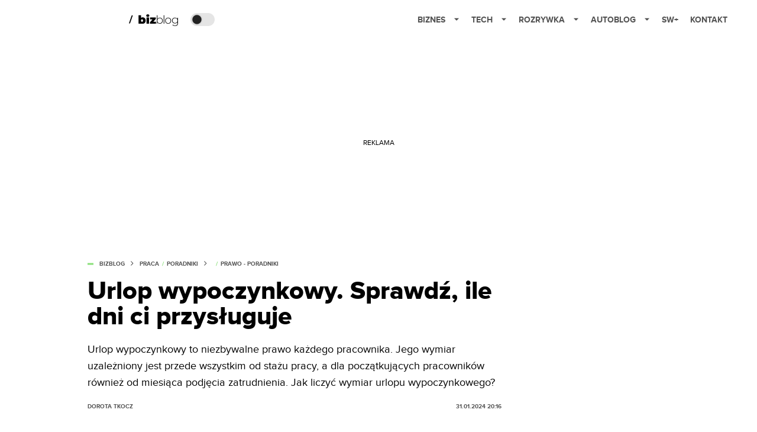

--- FILE ---
content_type: text/html; charset=utf-8
request_url: https://bizblog.spidersweb.pl/urlop-wypoczynkowy-sprawdz-ile-dni-ci-przysluguje
body_size: 42521
content:
<!DOCTYPE html><html lang="pl"><head><meta charSet="utf-8"/><meta name="viewport" content="width=device-width"/><title>Urlop wypoczynkowy. Sprawdź, ile dni ci przysługuje</title><meta name="post:generated_date" content="2025-03-06 04:10:49"/><meta name="post:generated_seconds" content="1741230649"/><meta name="description" content="Urlop wypoczynkowy to niezbywalne prawo każdego pracownika. Jego wymiar uzależniony jest przede wszystkim od stażu pracy, a dla początkujących pracowników również od miesiąca podjęcia zatrudnienia. Jak liczyć wymiar urlopu wypoczynkowego? Urlop wypoczynkowy w pierwszej pracy Osobom, które podejmują zatrudnienie po raz pierwszy, urlop wypoczynkowy wylicza się na odrębnych zasadach. Nie przysługuje im bowiem pełny wymiar, [&amp;hellip;]"/><meta property="og:locale" content="pl_PL"/><meta property="og:type" content="article"/><meta property="og:title" content="Urlop wypoczynkowy. Sprawdź, ile dni ci przysługuje "/><meta property="og:description" content="Urlop wypoczynkowy to niezbywalne prawo każdego pracownika. Jego wymiar uzależniony jest przede wszystkim od stażu pracy, a dla początkujących pracowników również od miesiąca podjęcia zatrudnienia. Jak liczyć wymiar urlopu wypoczynkowego? Urlop wypoczynkowy w pierwszej pracy Osobom, które podejmują zatrudnienie po raz pierwszy, urlop wypoczynkowy wylicza się na odrębnych zasadach. Nie przysługuje im bowiem pełny wymiar, [&amp;hellip;]"/><meta property="og:url" content="https://bizblog.spidersweb.pl/urlop-wypoczynkowy-sprawdz-ile-dni-ci-przysluguje"/><meta property="og:site_name" content="Bizblog.pl - serwis biznesowy"/><meta property="article:section" content="0"/><meta property="article:published_time" content="2024-01-31 20:16:00"/><meta property="article:modified_time" content="2024-02-04 11:01:55"/><meta property="og:updated_time" content="2024-02-04 11:01:55"/><meta property="og:image" content="https://cdn-bb.spidersweb.pl/2023/06/praca-urlop-wakacje-wypoczynek-firma.jpg"/><meta property="og:image:secure_url" content="https://cdn-bb.spidersweb.pl/2023/06/praca-urlop-wakacje-wypoczynek-firma.jpg"/><meta property="og:image:width" content="1200"/><meta property="og:image:height" content="675"/><meta name="robots" content="max-snippet:-1, max-image-preview:large, max-video-preview:-1"/><meta name="twitter:card" content="summary_large_image"/><meta name="twitter:description" content="Urlop wypoczynkowy to niezbywalne prawo każdego pracownika. Jego wymiar uzależniony jest przede wszystkim od stażu pracy, a dla początkujących pracowników również od miesiąca podjęcia zatrudnienia. Jak liczyć wymiar urlopu wypoczynkowego? Urlop wypoczynkowy w pierwszej pracy Osobom, które podejmują zatrudnienie po raz pierwszy, urlop wypoczynkowy wylicza się na odrębnych zasadach. Nie przysługuje im bowiem pełny wymiar, [&amp;hellip;]"/><meta name="twitter:title" content="Urlop wypoczynkowy. Sprawdź, ile dni ci przysługuje "/><meta name="twitter:image" content="https://cdn-bb.spidersweb.pl/2023/06/praca-urlop-wakacje-wypoczynek-firma.jpg"/><meta name="news_keywords" content="kodeks pracy,pracownik,urlop wypoczynkowy"/><link rel="canonical" href="https://bizblog.spidersweb.pl/urlop-wypoczynkowy-sprawdz-ile-dni-ci-przysluguje"/><link rel="icon" type="image/png" href="https://cdn-bb.spidersweb.pl/2023/06/16.png?v=0" sizes="16x16"/><link rel="icon" type="image/png" href="https://cdn-bb.spidersweb.pl/2023/06/32.png?v=0" sizes="32x32"/><link rel="icon" type="image/png" href="https://cdn-bb.spidersweb.pl/2023/06/192.png?v=0" sizes="192x192"/><link rel="apple-touch-icon" href="https://cdn-bb.spidersweb.pl/2023/06/192.png?v=0" sizes="192x192"/><link rel="alternate" type="application/atom+xml" href="https://bizblog.spidersweb.pl/api/feed/feed-gn"/><script type="application/ld+json">{
  "@context": "https://schema.org",
  "@graph": [
    {
      "@type": "Organization",
      "@id": "https://bizblog.spidersweb.pl#organization",
      "name": "Bizblog.pl",
      "url": "https://bizblog.spidersweb.pl",
      "description": "Bizblog to serwis blogowy Grupy Spider's Web poświęcony biznesowi - i temu dużemu, i temu małemu",
      "logo": {
        "@type": "ImageObject",
        "@id": "https://bizblog.spidersweb.pl#logo",
        "url": "https://cdn-bb.spidersweb.pl/2023/06/192.png?v=0",
        "width": 192,
        "height": 192,
        "caption": "Logo - Bizblog.pl"
      },
      "sameAs": [
        "https://www.facebook.com/BizblogPL",
        "https://x.com/BizblogPl",
        "https://www.linkedin.com/company/spiderswebpl/",
        "https://www.tiktok.com/@spiderswebpl"
      ]
    },
    {
      "@type": "WebSite",
      "@id": "https://bizblog.spidersweb.pl#website",
      "url": "https://bizblog.spidersweb.pl",
      "name": "Bizblog.pl",
      "publisher": {
        "@type": "Organization",
        "name": "Bizblog.pl",
        "logo": {
          "@type": "ImageObject",
          "url": "https://cdn-bb.spidersweb.pl/2023/06/192.png?v=0"
        }
      }
    },
    {
      "@type": "WebPage",
      "@id": "https://bizblog.spidersweb.pl/urlop-wypoczynkowy-sprawdz-ile-dni-ci-przysluguje#webpage",
      "url": "https://bizblog.spidersweb.pl/urlop-wypoczynkowy-sprawdz-ile-dni-ci-przysluguje",
      "inLanguage": "pl-PL",
      "name": "Urlop wypoczynkowy. Sprawdź, ile dni ci przysługuje",
      "isPartOf": {
        "@id": "https://bizblog.spidersweb.pl#website"
      },
      "primaryImageOfPage": {
        "@id": "https://bizblog.spidersweb.pl/urlop-wypoczynkowy-sprawdz-ile-dni-ci-przysluguje#primaryimage"
      },
      "breadcrumb": {
        "@id": "https://bizblog.spidersweb.pl/urlop-wypoczynkowy-sprawdz-ile-dni-ci-przysluguje#breadcrumb"
      }
    },
    {
      "@type": "ImageObject",
      "@id": "https://bizblog.spidersweb.pl/urlop-wypoczynkowy-sprawdz-ile-dni-ci-przysluguje#primaryimage",
      "url": "https://ocs-pl.oktawave.com/v1/AUTH_2887234e-384a-4873-8bc5-405211db13a2/bizblog/2023/06/praca-urlop-wakacje-wypoczynek-firma.jpg",
      "width": 1200,
      "height": 675,
      "caption": "Urlop wypoczynkowy. Sprawdź, ile dni ci przysługuje"
    },
    {
      "@type": "Article",
      "@id": "https://bizblog.spidersweb.pl/urlop-wypoczynkowy-sprawdz-ile-dni-ci-przysluguje#article",
      "url": "https://bizblog.spidersweb.pl/urlop-wypoczynkowy-sprawdz-ile-dni-ci-przysluguje",
      "inLanguage": "pl-PL",
      "isPartOf": {
        "@id": "https://bizblog.spidersweb.pl/urlop-wypoczynkowy-sprawdz-ile-dni-ci-przysluguje#webpage"
      },
      "author": {
        "@type": "Person",
        "@id": "https://bizblog.spidersweb.pl/author/dorotatkocz#person",
        "name": "Dorota Tkocz",
        "url": "https://bizblog.spidersweb.pl/author/dorotatkocz",
        "image": "https://ocs-pl.oktawave.com/v1/AUTH_2887234e-384a-4873-8bc5-405211db13a2/bizblog/2023/03/bizblog.png"
      },
      "headline": "Urlop wypoczynkowy. Sprawdź, ile dni ci przysługuje",
      "datePublished": "2024-01-31T20:16:00+01:00",
      "dateModified": "2025-03-06T04:10:49+02:00",
      "mainEntityOfPage": {
        "@type": "WebPage",
        "url": "https://bizblog.spidersweb.pl/urlop-wypoczynkowy-sprawdz-ile-dni-ci-przysluguje"
      },
      "publisher": {
        "@type": "Organization",
        "name": "Bizblog.pl",
        "logo": {
          "@type": "ImageObject",
          "url": "https://cdn-bb.spidersweb.pl/2023/06/192.png?v=0"
        }
      },
      "image": {
        "@id": "https://bizblog.spidersweb.pl/urlop-wypoczynkowy-sprawdz-ile-dni-ci-przysluguje#primaryimage"
      },
      "keywords": "kodeks pracy, pracownik, urlop wypoczynkowy",
      "articleSection": "Poradniki",
      "copyrightYear": "2024",
      "copyrightHolder": {
        "@id": "https://bizblog.spidersweb.pl#organization"
      }
    },
    {
      "@type": "BreadcrumbList",
      "@id": "https://bizblog.spidersweb.pl/urlop-wypoczynkowy-sprawdz-ile-dni-ci-przysluguje#breadcrumb",
      "itemListElement": [
        {
          "@type": "ListItem",
          "position": 1,
          "name": "Strona główna",
          "item": "https://bizblog.spidersweb.pl"
        },
        {
          "@type": "ListItem",
          "position": 2,
          "name": "Praca",
          "item": "https://bizblog.spidersweb.pl/category/praca"
        },
        {
          "@type": "ListItem",
          "position": 3,
          "name": "Poradniki",
          "item": "https://bizblog.spidersweb.pl/category/poradniki"
        },
        {
          "@type": "ListItem",
          "position": 4,
          "name": "Prawo - poradniki",
          "item": "https://bizblog.spidersweb.pl/category/prawo-poradniki"
        }
      ]
    }
  ]
}</script><link rel="preload" href="https://cdn-bb.spidersweb.pl/2023/06/praca-urlop-wakacje-wypoczynek-firma.webp" as="image" fetchpriority="high"/><meta name="next-head-count" content="34"/><link rel="preload" href="/_next/static/css/ba7fbf4f8268dbf8.css" as="style"/><link rel="stylesheet" href="/_next/static/css/ba7fbf4f8268dbf8.css" data-n-g=""/><link rel="preload" href="/_next/static/css/0198a8dac508070c.css" as="style"/><link rel="stylesheet" href="/_next/static/css/0198a8dac508070c.css" data-n-p=""/><link rel="preload" href="/_next/static/css/2cdb7a4b223c5785.css" as="style"/><link rel="stylesheet" href="/_next/static/css/2cdb7a4b223c5785.css"/><link rel="preload" href="/_next/static/css/7ccb5029d0ee231c.css" as="style"/><link rel="stylesheet" href="/_next/static/css/7ccb5029d0ee231c.css"/><link rel="preload" href="/_next/static/css/ad59b7dbb39406ec.css" as="style"/><link rel="stylesheet" href="/_next/static/css/ad59b7dbb39406ec.css"/><link rel="preload" href="/_next/static/css/bf733f862969db33.css" as="style"/><link rel="stylesheet" href="/_next/static/css/bf733f862969db33.css"/><noscript data-n-css=""></noscript><script defer="" nomodule="" src="/_next/static/chunks/polyfills-42372ed130431b0a.js"></script><script defer="" src="/_next/static/chunks/7651.094b0872167aa958.js"></script><script defer="" src="/_next/static/chunks/263.ccfef79ee7dc9c98.js"></script><script defer="" src="/_next/static/chunks/2561.9ff80dfe06bf856d.js"></script><script defer="" src="/_next/static/chunks/2876.dfa6ebefdb086da3.js"></script><script defer="" src="/_next/static/chunks/4106.7f3eb7cbb34fd5c4.js"></script><script defer="" src="/_next/static/chunks/3505.7a73676612da8604.js"></script><script defer="" src="/_next/static/chunks/7031.142166adbc96e484.js"></script><script defer="" src="/_next/static/chunks/628.0fa584e93facb90d.js"></script><script defer="" src="/_next/static/chunks/6686.58b63eb70953b481.js"></script><script defer="" src="/_next/static/chunks/6859.66be9b579859a8cf.js"></script><script defer="" src="/_next/static/chunks/1525.f4578ee7afc55695.js"></script><script defer="" src="/_next/static/chunks/354.33628cc0776bb51c.js"></script><script src="/_next/static/chunks/webpack-3e83a38b820a6f60.js" defer=""></script><script src="/_next/static/chunks/framework-978a6051e6d0c57a.js" defer=""></script><script src="/_next/static/chunks/main-26249c63faca9158.js" defer=""></script><script src="/_next/static/chunks/pages/_app-d1f79a0665b7a65f.js" defer=""></script><script src="/_next/static/chunks/7466-1ae751c0ad6ed3fa.js" defer=""></script><script src="/_next/static/chunks/9205-4dc2eb448451e9ed.js" defer=""></script><script src="/_next/static/chunks/903-e54c601077431f41.js" defer=""></script><script src="/_next/static/chunks/4169-037cdac36ac46ab0.js" defer=""></script><script src="/_next/static/chunks/pages/%5Bslug%5D-f4296a7a5d9328f6.js" defer=""></script><script src="/_next/static/1768240080710/_buildManifest.js" defer=""></script><script src="/_next/static/1768240080710/_ssgManifest.js" defer=""></script></head><body class="theme-post--default text-font-light dark:text-font-dark"><div id="__next"><script>!function(){try{var d=document.documentElement,c=d.classList;c.remove('light','dark');var e=localStorage.getItem('theme');if('system'===e||(!e&&true)){var t='(prefers-color-scheme: dark)',m=window.matchMedia(t);if(m.media!==t||m.matches){d.style.colorScheme = 'dark';c.add('dark')}else{d.style.colorScheme = 'light';c.add('light')}}else if(e){c.add(e|| '')}if(e==='light'||e==='dark')d.style.colorScheme=e}catch(e){}}()</script><div class="Header_newHeader__j9Ldo bg-header-bg-light dark:bg-header-bg-dark border-b border-header-border-light dark:border-header-border-dark"><div class="Header_container__GyxRC container"><div style="display:flex;align-items:center"><div style="display:flex"><a class="Logo_logoHome__DSliD" href="https://spidersweb.pl"><div class="Logo_backToHome__bfdRl"><svg xmlns="http://www.w3.org/2000/svg" width="18" fill="none" viewBox="0 0 18 18"><path fill="oklch(44.6% 0.043 257.281)" d="M16.984 4.194L10.016.266a2.074 2.074 0 00-2.032 0L1.016 4.194A1.974 1.974 0 000 5.917v10.266C0 17.188.832 18 1.86 18h3.154c.53 0 .96-.42.96-.938v-4.539c0-.633.525-1.14 1.167-1.14h3.718c.648 0 1.167.513 1.167 1.14v4.539c0 .518.43.938.96.938h3.155C17.168 18 18 17.187 18 16.183V5.917c0-.709-.385-1.363-1.016-1.723z"></path></svg></div><div class="Logo_logo__wQAKe Logo_hideOnMobile__gLt31"><svg xmlns="http://www.w3.org/2000/svg" width="125" height="14" fill="none" viewBox="0 0 125 14"><path fill="oklch(44.6% 0.043 257.281)" d="M0 11.702l1.733-2.576a5.691 5.691 0 004.072 1.691c1.106 0 1.787-.384 1.787-1.018 0-1.69-7.174-.289-7.174-5.226C.418 2.42 2.208.5 5.461.5c2.036 0 3.806.614 5.158 1.787L8.83 4.765a5.85 5.85 0 00-3.71-1.34c-.952 0-1.37.326-1.37.893 0 1.575 7.173.385 7.173 5.15 0 2.574-1.883 4.283-5.29 4.283-2.567 0-4.357-.827-5.632-2.035M12.73 13.507V.692h6.358c2.854 0 4.425 1.941 4.425 4.265 0 2.323-1.56 4.245-4.425 4.245h-3.085v4.303l-3.273.002zm7.442-8.55c0-.883-.704-1.383-1.58-1.383h-2.589v2.748h2.585c.885 0 1.58-.5 1.58-1.365M28.525.692h-3.273v12.815h3.273V.692zM31.094 13.507V.692h5.329c3.996 0 6.86 2.422 6.86 6.399 0 3.976-2.877 6.416-6.86 6.416h-5.329zm8.851-6.416c0-1.98-1.179-3.517-3.5-3.517h-2.076v7.051h2.056c2.226 0 3.52-1.633 3.52-3.534zM45.214 13.507V.692h9.307v2.882h-6.035V5.57h5.9v2.882h-5.9v2.172h6.035v2.882h-9.307zM63.788 13.507l-2.133-4.303h-1.673v4.303H56.71V.692h6.356c2.816 0 4.414 1.883 4.414 4.265 0 2.234-1.328 3.42-2.531 3.843l2.589 4.707h-3.749zm.36-8.568c0-.894-.703-1.365-1.58-1.365h-2.586v2.748h2.587c.885 0 1.58-.48 1.58-1.383zM70.562 6.61l-1.217-.98c.608-.306 1.407-1.133 1.617-1.844a1.202 1.202 0 01-.442.076c-.82 0-1.485-.634-1.485-1.595.005-.467.191-.914.519-1.244.328-.33.77-.518 1.233-.523 1.027 0 1.94.807 1.94 2.234 0 1.564-.838 2.938-2.17 3.881M73.892 11.702l1.733-2.576a5.725 5.725 0 004.071 1.692c1.107 0 1.79-.385 1.79-1.02 0-1.688-7.176-.288-7.176-5.225C74.31 2.42 76.1.5 79.353.5c2.038 0 3.806.614 5.158 1.787l-1.788 2.478a5.858 5.858 0 00-3.71-1.34c-.952 0-1.373.326-1.373.893 0 1.575 7.174.385 7.174 5.15 0 2.574-1.883 4.283-5.288 4.283-2.57 0-4.36-.827-5.634-2.035M96.67 13.507L93.875 3.17l-2.797 10.337h-1.713L85.748.692h1.75l2.818 10.684L93.228.692h1.312l2.912 10.684L100.249.692h1.77l-3.636 12.815h-1.712zM104.054 13.507V.692h8.315v1.423h-6.735v4.129h6.603v1.423h-6.603v4.42h6.735v1.42h-8.315zM115.167 13.507V.692h5.651c2.213 0 3.56 1.34 3.56 3.266a2.927 2.927 0 01-.591 1.876 2.875 2.875 0 01-1.641 1.064c1.349.21 2.474 1.614 2.474 3.15 0 2.056-1.353 3.46-3.674 3.46h-5.779zm7.574-9.32c0-1.154-.761-2.076-2.189-2.076h-3.806v4.13h3.806c1.428 0 2.189-.893 2.189-2.055zm.248 5.687c0-1.173-.799-2.21-2.341-2.21h-3.902v4.42h3.902c1.464 0 2.341-.847 2.341-2.21z"></path></svg></div></a><a class="Logo_logo__wQAKe Logo_serviceleLogo__DzRZW" aria-label="Home" href="/"><svg width="84" height="20" viewBox="0 0 84 20" xmlns="http://www.w3.org/2000/svg"><path d="M1.8411 15.4725L6.5863 1.9043H4.74521L0 15.4725H1.8411Z"></path><path d="M23.2126 5.24686C24.1093 5.23873 24.9916 5.47311 25.766 5.92521C26.5529 6.36357 27.1721 7.00247 27.6236 7.84083C28.0882 8.66713 28.3206 9.62823 28.3206 10.7252C28.3206 11.8222 28.0882 12.791 27.6236 13.6293C27.2011 14.4383 26.5567 15.11 25.766 15.5658C24.9923 16.0041 24.0258 16.0293 23.0964 16.0293H16.1507V1.66658H20.5233V6.15864C21.1425 5.55151 22.0389 5.24905 23.2126 5.24905V5.24686ZM22.1682 12.8162C22.6712 12.8162 23.0833 12.6354 23.4066 12.2748C23.7288 11.9 23.8888 11.3838 23.8888 10.7252C23.8888 10.0677 23.7288 9.55809 23.4066 9.19645C23.253 9.02029 23.0623 8.88031 22.8482 8.78652C22.6341 8.69274 22.4019 8.64748 22.1682 8.65398C21.6641 8.65398 21.2521 8.8348 20.9299 9.19645C20.6066 9.55809 20.4455 10.0677 20.4455 10.7252C20.4455 11.3838 20.6066 11.9 20.9299 12.2748C21.2521 12.6364 21.6641 12.8162 22.1682 12.8162ZM29.697 5.44083H34.0696V16.0293H29.697V5.44083ZM31.8833 4.58932C31.0965 4.58932 30.4586 4.3822 29.9688 3.97014C29.7381 3.77164 29.5542 3.52456 29.4303 3.24661C29.3064 2.96865 29.2455 2.66672 29.2521 2.36247C29.2521 1.71809 29.491 1.18877 29.9688 0.775623C30.4586 0.349322 31.0975 0.136719 31.8833 0.136719C32.6833 0.136719 33.3222 0.337267 33.7989 0.737267C34.2767 1.13727 34.5145 1.65343 34.5145 2.28576C34.5145 2.95644 34.2767 3.51097 33.7989 3.95042C33.3222 4.37672 32.6833 4.58932 31.8833 4.58932ZM45.72 12.8359V16.0304H35.6214V13.5132L39.994 8.63535H35.7759V5.44083H45.5074V7.95699L41.1348 12.8359H45.72ZM52.2351 5.8474C53.1775 5.8474 54.028 6.06658 54.7885 6.50494C55.5457 6.92661 56.1643 7.55893 56.5693 8.32521C57.0077 9.10001 57.2269 9.9833 57.2269 10.9773C57.2269 11.9712 57.0077 12.8545 56.5693 13.6293C56.1571 14.3897 55.5407 15.0197 54.7896 15.4485C54.028 15.8869 53.1764 16.1071 52.2362 16.1071C51.3744 16.1181 50.5255 15.8974 49.7781 15.4682C49.0576 15.0315 48.4743 14.4012 48.0948 13.649V16.0293H47.1666V1.66658H48.1332V8.22987C48.5154 7.49951 49.0997 6.8946 49.8165 6.4874C50.5496 6.05853 51.3858 5.83655 52.2351 5.8474ZM52.177 15.2359C52.9507 15.2359 53.6477 15.0551 54.2669 14.6945C54.8823 14.3369 55.385 13.8137 55.7178 13.1844C56.0795 12.5389 56.2592 11.8036 56.2592 10.9773C56.2592 10.151 56.0784 9.41562 55.7178 8.77014C55.3847 8.14074 54.8816 7.6175 54.2658 7.26001C53.6306 6.89462 52.9086 6.70758 52.1759 6.71864C51.4022 6.71864 50.7052 6.89946 50.086 7.26001C49.48 7.62165 48.9967 8.12576 48.6351 8.77014C48.2877 9.41672 48.1134 10.151 48.1134 10.9773C48.1134 11.8036 48.2877 12.5389 48.6351 13.1844C48.9967 13.8299 49.48 14.3329 50.0871 14.6945C50.7052 15.0562 51.4033 15.2359 52.177 15.2359ZM58.783 1.66549H59.7507V16.0293H58.783V1.66658V1.66549ZM66.3359 16.1071C65.3814 16.1071 64.5167 15.888 63.743 15.4496C62.989 15.018 62.3669 14.3891 61.9436 13.6304C61.5052 12.8414 61.286 11.9581 61.286 10.9773C61.286 9.99645 61.5052 9.11864 61.9436 8.34494C62.3819 7.55699 62.9825 6.94439 63.743 6.50603C64.5167 6.06768 65.3814 5.8474 66.3359 5.8474C67.2893 5.8474 68.1474 6.06658 68.909 6.50494C69.6827 6.94439 70.2899 7.55699 70.7282 8.34494C71.1666 9.11864 71.3858 9.99645 71.3858 10.9773C71.3858 11.9581 71.1666 12.8425 70.7282 13.6293C70.2899 14.4041 69.6827 15.0101 68.909 15.4485C68.1474 15.8869 67.2904 16.1071 66.3359 16.1071ZM66.3359 15.2359C67.1096 15.2359 67.8 15.0551 68.406 14.6945C69.0215 14.3369 69.5242 13.8137 69.857 13.1844C70.2186 12.5389 70.3984 11.8036 70.3984 10.9773C70.3984 10.151 70.2186 9.41562 69.857 8.77014C69.5242 8.14088 69.0215 7.61766 68.406 7.26001C67.8 6.89836 67.1096 6.71864 66.3348 6.71864C65.5622 6.71864 64.8663 6.89946 64.246 7.26001C63.64 7.62165 63.1567 8.12576 62.7951 8.77014C62.4466 9.41672 62.2723 10.151 62.2723 10.9773C62.2723 11.8036 62.4477 12.5389 62.7951 13.1844C63.1567 13.8299 63.64 14.3329 64.246 14.6945C64.8652 15.0562 65.5611 15.2359 66.3359 15.2359ZM83 5.92521V14.9455C83 16.6233 82.5945 17.8627 81.7814 18.6627C80.9682 19.4627 79.743 19.8627 78.1047 19.8627C77.2103 19.8681 76.3214 19.724 75.4745 19.4364C74.6482 19.1526 73.9841 18.7592 73.4811 18.2562L74.0038 17.5208C74.5316 18.0002 75.1502 18.3687 75.823 18.6047C76.5488 18.8654 77.3148 18.9964 78.086 18.9915C79.4274 18.9915 80.4203 18.6693 81.0658 18.0238C81.7101 17.3915 82.0323 16.4041 82.0323 15.0617V13.3586C81.6203 14.094 81.046 14.6627 80.3107 15.0617C79.5764 15.4617 78.7502 15.6622 77.834 15.6622C76.8926 15.6622 76.0345 15.4551 75.2608 15.043C74.5125 14.6295 73.8905 14.0204 73.4614 13.2808C73.023 12.5323 72.8038 11.6874 72.8038 10.7449C72.8038 9.80247 73.023 8.95864 73.4614 8.20905C73.8877 7.47233 74.5108 6.86895 75.2608 6.46658C76.0345 6.05343 76.8937 5.8474 77.834 5.8474C78.7633 5.8474 79.6017 6.05343 80.3491 6.46658C81.0827 6.86457 81.6822 7.47087 82.0718 8.20905V5.92521H83ZM77.9118 14.791C78.6986 14.791 79.4077 14.6233 80.04 14.2869C80.6542 13.9559 81.1637 13.4598 81.5107 12.8545C81.8723 12.2353 82.0521 11.5318 82.0521 10.7449C82.0521 9.95809 81.8712 9.2611 81.5107 8.65398C81.1666 8.05115 80.656 7.56032 80.04 7.24028C79.4077 6.89288 78.6986 6.71864 77.9118 6.71864C77.1249 6.71864 76.4159 6.89288 75.7836 7.24138C75.1729 7.56877 74.6641 8.05785 74.3129 8.65508C73.9644 9.2611 73.7912 9.95809 73.7912 10.7449C73.7912 11.5318 73.9644 12.2353 74.3129 12.8545C74.6745 13.4617 75.1644 13.9395 75.7836 14.288C76.4159 14.6233 77.1249 14.791 77.9118 14.791Z"></path></svg></a></div><div class="Header_darkMode__QKgJA"></div></div><div class="Header_menu__6prWl"><button class="Header_mobileMenuToggle__jAfUa bg-button-bg-light dark:bg-button-bg-dark">menu</button><div class="Header_desktopMenu__JPhVJ"><nav><ul><li style="position:static"><a href="https://bizblog.spidersweb.pl/">Biznes<span style="margin-left:14px;transform:none"><svg xmlns="http://www.w3.org/2000/svg" width="10" height="6" fill="none" viewBox="0 0 10 6"><path class="fill-[#535353] dark:fill-[#ecf0ff] " stroke-linecap="round" stroke-linejoin="round" stroke-width="1.5" d="M9.125.833L5 4.958.876.833"></path></svg></span></a><ul class="Header_dropDownMenu__m7Gfr" style="display:none;width:calc(100% - 250px);right:0;column-count:4;column-width:auto;column-fill:balance;padding:20px 10px"><li><a href="https://theprotocol.it/">Praca IT</a></li><li><a href="https://blog.theprotocol.it/">Blog</a></li><li><a href="https://bizblog.spidersweb.pl/najnowsze">Najnowsze</a></li><li><a href="https://bizblog.spidersweb.pl/category/biznes">Biznes</a></li><li><a href="https://bizblog.spidersweb.pl/category/energetyka">Energetyka</a></li><li><a href="https://bizblog.spidersweb.pl/category/gospodarka">Gospodarka</a></li><li><a href="https://bizblog.spidersweb.pl/obserwatorfinansowy">Obserwator Finansowy</a></li><li><a href="https://bizblog.spidersweb.pl/category/pieniadze">Pieniądze</a></li><li><a href="https://bizblog.spidersweb.pl/category/prawo">Prawo</a></li><li><a href="https://bizblog.spidersweb.pl/category/praca">Praca</a></li><li><a href="https://bizblog.spidersweb.pl/category/transport">Transport</a></li><li><a href="https://bizblog.spidersweb.pl/category/zakupy">Zakupy</a></li><li><a href="https://bizblog.spidersweb.pl/category/zdrowie">Zdrowie</a></li><li><a href="https://bizblog.spidersweb.pl/category/poradniki">Poradniki</a></li></ul></li><li style="position:static"><a href="https://spidersweb.pl/tech">Tech<span style="margin-left:14px;transform:none"><svg xmlns="http://www.w3.org/2000/svg" width="10" height="6" fill="none" viewBox="0 0 10 6"><path class="fill-[#535353] dark:fill-[#ecf0ff] " stroke-linecap="round" stroke-linejoin="round" stroke-width="1.5" d="M9.125.833L5 4.958.876.833"></path></svg></span></a><ul class="Header_dropDownMenu__m7Gfr" style="display:none;width:calc(100% - 250px);right:0;column-count:4;column-width:auto;column-fill:balance;padding:20px 10px"><li><a href="https://spidersweb.pl/kategoria/nowe-technologie">Technika</a></li><li><a href="https://spidersweb.pl/kategoria/sprzet">Sprzęt</a></li><li><a href="https://spidersweb.pl/kategoria/oprogramowanie">Oprogramowanie</a></li><li><a href="https://spidersweb.pl/kategoria/gry">Gry</a></li><li><a href="https://spidersweb.pl/kategoria/foto">Foto</a></li><li><a href="https://spidersweb.pl/kategoria/nowe-technologie/social-media">Social Media</a></li><li><a href="https://spidersweb.pl/kategoria/nowe-technologie/militaria">Militaria</a></li><li><a href="https://spidersweb.pl/kategoria/nauka">Nauka</a></li><li><a href="https://spidersweb.pl/kategoria/nowe-technologie/rtv">RTV</a></li><li><a href="https://spidersweb.pl/kategoria/kosmos">Kosmos</a></li><li><a href="https://spidersweb.pl/kategoria/poradniki">Poradniki</a></li><li><a href="https://spidersweb.pl/gorace-tematy">Na topie</a></li></ul></li><li style="position:static"><a href="https://rozrywka.spidersweb.pl">Rozrywka<span style="margin-left:14px;transform:none"><svg xmlns="http://www.w3.org/2000/svg" width="10" height="6" fill="none" viewBox="0 0 10 6"><path class="fill-[#535353] dark:fill-[#ecf0ff] " stroke-linecap="round" stroke-linejoin="round" stroke-width="1.5" d="M9.125.833L5 4.958.876.833"></path></svg></span></a><ul class="Header_dropDownMenu__m7Gfr" style="display:none;width:calc(100% - 250px);right:0;column-count:4;column-width:auto;column-fill:balance;padding:20px 10px"><li><a href="https://rozrywka.spidersweb.pl/najnowsze">Najnowsze</a></li><li><a href="https://rozrywka.spidersweb.pl/category/seriale">Seriale</a></li><li><a href="https://rozrywka.spidersweb.pl/category/filmy">Filmy</a></li><li><a href="https://rozrywka.spidersweb.pl/category/vod">VOD</a></li><li><a href="https://rozrywka.spidersweb.pl/category/vod/netflix">Netflix</a></li><li><a href="https://rozrywka.spidersweb.pl/tag/disney-plus">Disney+</a></li><li><a href="https://rozrywka.spidersweb.pl/tag/hbo-max">HBO Max</a></li><li><a href="https://rozrywka.spidersweb.pl/tag/skyshowtime">SkyShowtime</a></li><li><a href="https://rozrywka.spidersweb.pl/tag/canal-online">Canal+</a></li><li><a href="https://rozrywka.spidersweb.pl/tag/co-obejrzec">Co obejrzeć?</a></li><li><a href="https://rozrywka.spidersweb.pl/category/gry">Gry</a></li><li><a href="https://rozrywka.spidersweb.pl/category/media">Media</a></li><li><a href="https://rozrywka.spidersweb.pl/category/tv">TV</a></li><li><a href="https://rozrywka.spidersweb.pl/category/ksiazki">Książki</a></li><li><a href="https://rozrywka.spidersweb.pl/category/audiobooki">Audiobooki</a></li><li><a href="https://rozrywka.spidersweb.pl/category/komiksy">Komiksy</a></li><li><a href="https://rozrywka.spidersweb.pl/category/dzieje-sie">Dzieje się</a></li><li><a href="https://rozrywka.spidersweb.pl/category/dzieje-sie/dramy">Dramy</a></li><li><a href="https://rozrywka.spidersweb.pl/tag/horrory">Horrory</a></li><li><a href="https://rozrywka.spidersweb.pl/popularne-seriale">Popularne seriale</a></li></ul></li><li style="position:relative"><a href="https://autoblog.spidersweb.pl">Autoblog<span style="margin-left:14px;transform:none"><svg xmlns="http://www.w3.org/2000/svg" width="10" height="6" fill="none" viewBox="0 0 10 6"><path class="fill-[#535353] dark:fill-[#ecf0ff] " stroke-linecap="round" stroke-linejoin="round" stroke-width="1.5" d="M9.125.833L5 4.958.876.833"></path></svg></span></a><ul class="Header_dropDownMenu__m7Gfr" style="display:none;left:calc(50% - 26px);transform:translateX(-50%);padding:20px 10px"><li><a href="https://autoblog.spidersweb.pl/category/newsy">Wiadomości</a></li><li><a href="https://autoblog.spidersweb.pl/category/testy-aut-nowych">Testy</a></li><li><a href="https://autoblog.spidersweb.pl/category/samochody-uzywane">Auta używane</a></li><li><a href="https://autoblog.spidersweb.pl/category/porady">Porady</a></li><li><a href="https://autoblog.spidersweb.pl/category/klasyki">Klasyki</a></li><li><a href="https://autoblog.spidersweb.pl/category/ciekawostki">Ciekawostki</a></li><li><a href="https://autoblog.spidersweb.pl/category/przeglad-rynku">Przegląd rynku</a></li></ul></li><li style="position:relative"><a href="https://spidersweb.pl/plus">SW+</a></li><li style="position:relative"><a href="https://grupaspidersweb.pl/">Kontakt</a></li></ul></nav></div></div></div></div><div class="screaning-on post-page bg-main-bg-light dark:bg-main-bg-dark"><div class="Screaning_screaning__DLHFp"><div class="adunitContainer"><div class="adBox"></div></div></div><div class="main main--bizblog"><div data-no-partner-ads="false" class=""><div id="BB_BB__HS_DM_HH_HEADER" style="height:0;background-color:inherit;z-index:10" class="newAd NewAd_adContainer__xgqbE undefined null "><div class="container container--ad NewAd_container___r_Tv undefined" style="background-color:transparent"><div class="NewAd_ad__wbHJS ad NewAd_disableMargin__S4Q6g"><!--$--><div class="adunitContainer"><div class="adBox"></div></div><!--/$--></div></div></div><div id="BB_BB__HS_DM_HH_XL1" style="height:210px;background-color:inherit;z-index:unset" class="newAd NewAd_adContainer__xgqbE undefined null "><div style="position:absolute;font-size:12px">REKLAMA</div><div class="container container--ad NewAd_container___r_Tv undefined" style="background-color:transparent"><div class="NewAd_ad__wbHJS ad "><!--$--><div class="adunitContainer"><div class="adBox"></div></div><!--/$--></div></div></div><article class="single Single_single__UcgSW__header container relative bg-main-bg-light dark:bg-main-bg-dark !z-10"><header class="Single_singleHeader__jaJRm"><div class="mb-2"><div style="display:flex;align-items:center" class="PostSource_scrollContainer__EXmE8 "><div class="post-source PostSource_postSource__2LaI6" style="color:#8ae07a"><div style="width:10px;height:3px;position:absolute;background-color:currentColor;top:45%;left:0;transform:translateY(-50%)"></div><ol class="PostBreadcrumbs_breadcrumbs__eZWuT" itemscope="" itemType="https://schema.org/BreadcrumbList" style="display:flex;align-items:center"><li itemProp="itemListElement" itemscope="" itemType="https://schema.org/ListItem"><a itemProp="item" class="PostBreadcrumbs_breadcrumbLink__dI3bw" style="transition:color 0.3s ease" href="/"><span itemProp="name">bizblog</span><meta itemProp="position" content="1"/></a><div style="margin-left:10px;margin-right:10px"><svg xmlns="http://www.w3.org/2000/svg" width="5" height="8" fill="none" viewBox="0 0 5 8"><path class="fill-[--font]" d="M4.154 4.354a.5.5 0 000-.708L.972.464a.5.5 0 00-.708.708L3.093 4 .264 6.828a.5.5 0 10.708.708l3.182-3.182zM3 4.5h.8v-1H3v1z"></path></svg></div></li><li itemProp="itemListElement" itemscope="" itemType="https://schema.org/ListItem"><a itemProp="item" class="PostBreadcrumbs_breadcrumbLink__dI3bw" style="transition:color 0.3s ease" href="/category/praca"><span itemProp="name">Praca</span><meta itemProp="position" content="2"/></a><span style="margin-left:5px;margin-right:5px"> / </span></li><li itemProp="itemListElement" itemscope="" itemType="https://schema.org/ListItem"><a itemProp="item" class="PostBreadcrumbs_breadcrumbLink__dI3bw" style="transition:color 0.3s ease" href="/category/poradniki"><span itemProp="name">Poradniki</span><meta itemProp="position" content="2"/></a><div style="margin-left:10px;margin-right:10px"><svg xmlns="http://www.w3.org/2000/svg" width="5" height="8" fill="none" viewBox="0 0 5 8"><path class="fill-[--font]" d="M4.154 4.354a.5.5 0 000-.708L.972.464a.5.5 0 00-.708.708L3.093 4 .264 6.828a.5.5 0 10.708.708l3.182-3.182zM3 4.5h.8v-1H3v1z"></path></svg></div></li><li itemProp="itemListElement" itemscope="" itemType="https://schema.org/ListItem"><a itemProp="item" class="PostBreadcrumbs_breadcrumbLink__dI3bw" href="/category/poradniki/prawo-poradniki"><span itemProp="name">Prawo - poradniki</span><meta itemProp="position" content="3"/></a></li></ol></div></div><h1 class="PostTitle_postTitle__246vv post-title text-title-text-light dark:text-title-text-dark">Urlop wypoczynkowy. Sprawdź, ile dni ci przysługuje</h1></div><p class="BlockCoreParagraph_BlockCoreParagraph__tg_l2 text-lg leading-[158.34%] py-2"><strong>Urlop wypoczynkowy to niezbywalne prawo każdego pracownika. Jego wymiar uzależniony jest przede wszystkim od stażu pracy, a dla początkujących pracowników również od miesiąca podjęcia zatrudnienia. Jak liczyć wymiar urlopu wypoczynkowego?</strong></p><div class="w-full flex items-center pt-2"><div class="flex-1"><a aria-label="post" href="https://bizblog.spidersweb.pl/author/dorotatkocz"><div class="post-author PostAuthor_postAuthor__CHQDT"><div class="PostAuthor_content__GPMAb post-author__content"><div class="PostAuthor_postAuthor__name__AJUWC">Dorota Tkocz</div></div></div></a></div><time dateTime="2024-01-31T20:16:00+01:00" itemProp="datePublished" class="CompositionArticle_timeInfo__Z3Py1">31.01.2024 20:16</time></div></header><section><img alt="Urlop wypoczynkowy. Sprawdź, ile dni ci przysługuje " fetchpriority="high" width="1180" height="664" decoding="async" data-nimg="1" class="w-full h-auto rounded-[15px] " style="color:transparent" src="https://cdn-bb.spidersweb.pl/2023/06/praca-urlop-wakacje-wypoczynek-firma.webp"/><div class="Single_slot2Container__Dt_Xp"><div id="BB_BB__HS_DM_HH_XL2" style="height:370px;z-index:unset" class="newAd NewAd_adContainer__xgqbE NewAd_single-slot2__b4xci null "><div style="position:absolute;font-size:12px">REKLAMA</div><div class="container container--ad NewAd_container___r_Tv undefined"><div class="NewAd_ad__wbHJS ad "><!--$--><div class="adunitContainer"><div class="adBox"></div></div><!--/$--></div></div></div></div><section class="Single_single__content__YWxss Single_single__contentStyle__4jKzs Single_single__contentColumn_ads_fix__0XCEx single__content"><div class="CompositionGridContentWithSidebar_CompositionGridContentWithSidebar__haU15"><div class="CompositionGridContentWithSidebar_row__zKfMr row"><div class="CompositionGridContentWithSidebar_column__zb4Ze CompositionGridContentWithSidebar_content__AYfoV mf"><div class="CompositionArticle_interactionsAndSocial__iVJhq "><button type="button" aria-haspopup="dialog" aria-expanded="false" aria-controls="radix-:Rcnrlb6:" data-state="closed" style="background:#8ae07a;border:none;flex-wrap:wrap" class="w-full h-auto min-h-[48px] rounded uppercase flex justify-center items-center text-xs font-bold leading-[19px] cursor-pointer text-white mr-2.5"><div style="display:flex;align-items:center"><span class="disqus-comment-count" data-disqus-identifier="https://bizblog.spidersweb.pl//?p=2331496" data-disqus-url="https://www.bizblog.spidersweb.pl//urlop-wypoczynkowy-sprawdz-ile-dni-ci-przysluguje" style="display:none"></span><span class="">Ładowanie...</span></div></button><section aria-label="Notifications alt+T" tabindex="-1" aria-live="polite" aria-relevant="additions text" aria-atomic="false"></section><div class="CompositionArticle_socialIcons__kj87h "><button class="CompositionArticle_iconButton__tBKXh CompositionArticle_facebook__kVQa5" aria-label="Share on Facebook"><svg width="800px" height="800px" viewBox="0 0 32 32" xmlns="http://www.w3.org/2000/svg"><path d="M 19.253906 2 C 15.311906 2 13 4.0821719 13 8.8261719 L 13 13 L 8 13 L 8 18 L 13 18 L 13 30 L 18 30 L 18 18 L 22 18 L 23 13 L 18 13 L 18 9.671875 C 18 7.884875 18.582766 7 20.259766 7 L 23 7 L 23 2.2050781 C 22.526 2.1410781 21.144906 2 19.253906 2 z"></path></svg></button><button class="CompositionArticle_iconButton__tBKXh CompositionArticle_x__bkgu3" aria-label="Share on Twitter"><svg width="1200" height="1227" viewBox="0 0 1200 1227" fill="none" xmlns="http://www.w3.org/2000/svg"><path d="M714.163 519.284L1160.89 0H1055.03L667.137 450.887L357.328 0H0L468.492 681.821L0 1226.37H105.866L515.491 750.218L842.672 1226.37H1200L714.137 519.284H714.163ZM569.165 687.828L521.697 619.934L144.011 79.6944H306.615L611.412 515.685L658.88 583.579L1055.08 1150.3H892.476L569.165 687.854V687.828Z" fill="white"></path></svg></button><button class="CompositionArticle_iconButton__tBKXh CompositionArticle_copyLinkButton__tOX3F" aria-label="Copy link"><svg width="16" height="16" viewBox="0 0 16 16" fill="none" xmlns="http://www.w3.org/2000/svg"><g clip-path="url(#clip0_7078_2865)"><path d="M6.66666 8.66666C6.95296 9.04942 7.31823 9.36612 7.73769 9.59529C8.15715 9.82446 8.62099 9.96074 9.09776 9.99489C9.57452 10.029 10.053 9.96024 10.5009 9.79318C10.9487 9.62613 11.3554 9.36471 11.6933 9.02666L13.6933 7.02666C14.3005 6.39799 14.6365 5.55598 14.6289 4.68199C14.6213 3.808 14.2707 2.97196 13.6527 2.35394C13.0347 1.73591 12.1986 1.38535 11.3247 1.37775C10.4507 1.37016 9.60866 1.70614 8.97999 2.31333L7.83332 3.45333" stroke="oklch(44.6% 0.043 257.281)" stroke-opacity="0.917647" stroke-width="1.5" stroke-linecap="round" stroke-linejoin="round"></path><path d="M9.33304 7.33338C9.04674 6.95063 8.68147 6.63393 8.26201 6.40476C7.84254 6.17558 7.3787 6.0393 6.90194 6.00516C6.42518 5.97101 5.94665 6.0398 5.49881 6.20686C5.05097 6.37392 4.6443 6.63534 4.30637 6.97338L2.30637 8.97338C1.69918 9.60206 1.3632 10.4441 1.37079 11.3181C1.37839 12.192 1.72895 13.0281 2.34698 13.6461C2.965 14.2641 3.80105 14.6147 4.67504 14.6223C5.54902 14.6299 6.39103 14.2939 7.01971 13.6867L8.15971 12.5467" stroke="oklch(44.6% 0.043 257.281)" stroke-opacity="0.917647" stroke-width="1.5" stroke-linecap="round" stroke-linejoin="round"></path></g><defs><clipPath id="clip0_7078_2865"><rect width="16" height="16" fill="white"></rect></clipPath></defs></svg></button></div></div> <div class="BlockCoreHeading_BlockCoreHeading__O3VYb">
<h2>Urlop wypoczynkowy w pierwszej pracy</h2>
</div><p class="BlockCoreParagraph_BlockCoreParagraph__tg_l2 text-lg leading-[158.34%] py-2">Osobom, które podejmują zatrudnienie po raz pierwszy, <a class="underline text-black dark:text-white" href="https://bizblog.spidersweb.pl/tag/urlop">urlop</a> wypoczynkowy wylicza się na odrębnych zasadach. Nie przysługuje im bowiem pełny wymiar, a cząstkowy. Z upływem każdego miesiąca pracownik nabywa prawo do 1/12 wymiaru urlopu, który w przypadku nowo zatrudnionych wynosi 20 dni (chyba że pracodawca ustali inne, korzystniejsze dla pracownika zasady). Oznacza to, że za każdy miesiąc pracownikowi przysługuje 1 i 2/3 dnia urlopu. Niewykorzystany, przechodzi na kolejne miesiące. </p><div id="BB_BB__SDH9_STH9_SMH9_AMP9" style="height:210px;z-index:unset" class="newAd NewAd_adContainer__xgqbE undefined null "><div style="position:absolute;font-size:12px">REKLAMA</div><div class="container container--ad NewAd_container___r_Tv undefined"><div class="NewAd_ad__wbHJS ad "><!--$--><div class="adunitContainer"><div class="adBox"></div></div><!--/$--></div></div></div><p class="BlockCoreParagraph_BlockCoreParagraph__tg_l2 text-lg leading-[158.34%] py-2">Warto mieć na uwadze, że zasada wyliczania urlopu dla nowych pracowników dotyczy wyłącznie osób, które po raz pierwszy zatrudnione są w ramach umowy o pracę, nawet jeśli wcześniej wykonywały obowiązki na podstawie umowy cywilnoprawnej (tego rodzaju kontrakt nie daje prawa do urlopu wypoczynkowego).</p><div class="BlockCoreHeading_BlockCoreHeading__O3VYb">
<h2>Od czego zależy wymiar urlopu wypoczynkowego?</h2>
</div><p class="BlockCoreParagraph_BlockCoreParagraph__tg_l2 text-lg leading-[158.34%] py-2">W kolejnych latach pracownicy nabywają prawo do urlopu wypoczynkowego wraz z początkiem nowego roku kalendarzowego. Nie liczy się go już proporcjonalnie – pracownikowi przysługuje 20 bądź 26 dni wolnego. Wymiar urlopu zależy w tej sytuacji od <a class="underline text-black dark:text-white" href="https://bizblog.spidersweb.pl/umowa-zlecenie-a-staz-pracy-co-z-emerytura">stażu pracy</a>. Dla pracowników zatrudnionych krócej niż 10 lat wynosi 20 dni, a dla pracowników zatrudnionych dłużej – 26 dni. Do stażu pracy wlicza się okresy poprzedniego zatrudnienia.</p><div class="my-2" data-oa-360-ad-video="true"></div><div class="BlockCoreHeading_BlockCoreHeading__O3VYb">
<h2>Wykształcenie a wymiar urlopu wypoczynkowego</h2>
</div><p class="BlockCoreParagraph_BlockCoreParagraph__tg_l2 text-lg leading-[158.34%] py-2">Ustawodawca przewidział taki sam wymiar urlopu wypoczynkowego dla wszystkich pracowników, uzależniając go jedynie od stażu pracy. Niemniej jednak nie oznacza to, że wszyscy nowo zatrudnieni będą musieli czekać aż 10 lat na to, by zyskać dodatkowych sześć dni urlopu. Do stażu pracy wliczają się bowiem okresy nauki, w tym odpowiednio:</p><div class="BlockCoreList_BlockCoreList__YPOwX"><div class="BlockCoreList_CompositionBlockHtmlParser__1EfCd"><ul>
<li>osiem lat – z tytułu ukończenia szkoły wyższej (wystarczy tytuł licencjata lub inżyniera),</li>

<li>sześć lat – z tytułu ukończenia szkoły policealnej,</li>

<li>cztery lata – z tytułu ukończenia szkoły średniej,</li>

<li>pięć lat – z tytułu ukończenia średniej szkoły zawodowej,</li>

<li>maksymalnie trzy lata lub czas odpowiadający przewidzianemu programowi nauczania – z tytułu ukończenia zasadniczej szkoły zawodowej.</li>
</ul></div></div><p class="BlockCoreParagraph_BlockCoreParagraph__tg_l2 text-lg leading-[158.34%] py-2">Okres <a class="underline text-black dark:text-white" href="https://bizblog.spidersweb.pl/stal-produkcja-przemyslowa-emisja-co2">nauki</a> zostanie zaliczony do stażu pracy, jeśli pracownik ukończy szkołę w przewidziany prawnie sposób. Nie wystarczy więc samo rozpoczęcie studiów czy nauki w szkole policealnej, aby w krótszym czasie zyskać więcej dni urlopu wypoczynkowego.</p><div class="BlockCoreHeading_BlockCoreHeading__O3VYb">
<h2>Ile dni urlopu przysługuje osobom zatrudnionym w niepełnym wymiarze godzin?</h2>
</div><p class="BlockCoreParagraph_BlockCoreParagraph__tg_l2 text-lg leading-[158.34%] py-2">Wymiar urlopu wypoczynkowego uzależniony jest również od wymiaru etatu, w którym zatrudniony jest pracownik. Należy tutaj zastosować zasadę proporcjonalności, co oznacza, że osobie, której w przypadku pełnego etatu przysługiwałoby 26 dni wolnego, przy połowie etatu przysługuje 13 dni. </p><p class="BlockCoreParagraph_BlockCoreParagraph__tg_l2 text-lg leading-[158.34%] py-2">Zasada proporcjonalności nie dotyczy wliczanych do stażu pracy okresów nauki, które należy uwzględnić w pełnej <a class="underline text-black dark:text-white" href="https://bizblog.spidersweb.pl/category/pieniadze">wysokości</a>.</p><p class="BlockCoreParagraph_BlockCoreParagraph__tg_l2 text-lg leading-[158.34%] py-2"><strong>Więcej poradników przeczytasz na Bizblog.pl:</strong></p><div class="BlockCoreList_BlockCoreList__YPOwX"><div class="BlockCoreList_CompositionBlockHtmlParser__1EfCd"><ul>
<li><a class="underline text-black dark:text-white" href="https://bizblog.spidersweb.pl/preferencyjny-zus-komu-przysluguje">Preferencyjny ZUS. Komu przysługuje?</a></li>

<li><a class="underline text-black dark:text-white" href="https://bizblog.spidersweb.pl/zwrot-podatku-w-2024-r-4-tys-zl-pit">Szybki zwrot podatku. Ty też możesz dostać 4 tys. zł</a></li>

<li><a class="underline text-black dark:text-white" href="https://bizblog.spidersweb.pl/jak-wyrobic-paszport-zobacz-czy-przysluguja-ci-znizki">Jak wyrobić paszport? Zobacz, czy przysługują ci zniżki</a></li>
</ul></div></div><div id="BB_BB__SDH10_STH10_SMH10_AMP10" style="height:210px;z-index:unset" class="newAd NewAd_adContainer__xgqbE undefined null "><div style="position:absolute;font-size:12px">REKLAMA</div><div class="container container--ad NewAd_container___r_Tv undefined"><div class="NewAd_ad__wbHJS ad "><!--$--><div class="adunitContainer"><div class="adBox"></div></div><!--/$--></div></div></div><div class="BlockCoreHeading_BlockCoreHeading__O3VYb">
<h2>Urlop wypoczynkowy – co warto o nim wiedzieć?</h2>
</div><p class="BlockCoreParagraph_BlockCoreParagraph__tg_l2 text-lg leading-[158.34%] py-2">Pracownicy, którzy mają prawo do urlopu wypoczynkowego, cztery dni mogą wykorzystać w ramach tak zwanego urlopu na żądanie. Dni te potrąca się z ogólnej puli, zatem nie jest to żaden dodatkowy urlop, jak często błędnie się uważa. Różnica polega na tym, że nie trzeba go zgłaszać z wyprzedzeniem (jednak i w tym przypadku wymagana jest zgoda pracodawcy). W trybie zwykłym pracownik zobowiązany jest bowiem złożyć odpowiedni wniosek o urlop, a pracodawca może wyrazić na niego zgodę bądź wniosek odrzucić. </p><p class="BlockCoreParagraph_BlockCoreParagraph__tg_l2 text-lg leading-[158.34%] py-2">Pracodawca może ustalić także dodatkowe <a class="underline text-black dark:text-white" href="https://bizblog.spidersweb.pl/jak-z-26-dni-urlopu-zrobic-63-dni-wolnego-to-nie-magia-spojrzcie-w-kalendarz">dni wolne</a> dla pracowników (wszystkich lub wybranych), jednak wszelkie szczegóły dotyczące ich udzielania muszą wynikać z regulaminu wewnątrzzakładowego. Wprowadzone rozwiązania nie mogą dla pracowników być mniej korzystne od tych, które wynikają bezpośrednio z Kodeksu pracy. Są one podstawowym minimum, którego w żaden sposób nie można pozbawić pracownika.</p><div class="ad-nom"><div id="BB_BB__SDH3_STH3_SMH3_AMP3" style="height:210px;z-index:unset" class="newAd NewAd_adContainer__xgqbE undefined null "><div style="position:absolute;font-size:12px">REKLAMA</div><div class="container container--ad NewAd_container___r_Tv undefined"><div class="NewAd_ad__wbHJS ad "><!--$--><div class="adunitContainer"><div class="adBox"></div></div><!--/$--></div></div></div></div><a aria-label="post" href="https://bizblog.spidersweb.pl/author/dorotatkocz"><div class="post-author PostAuthor_postAuthor__CHQDT"><div class="PostAuthor_postAuthor__avatar__6UdBN post-author__avatar"><figure></figure></div><div class="PostAuthor_content__GPMAb post-author__content"><div class="PostAuthor_postAuthor__name__AJUWC">Dorota Tkocz</div><div class="PostAuthor_postAuthor__subtitle__VKfaQ">31.01.2024 20:16</div></div></div></a><div style="margin-top:25px"><div class="CompositionArticle_interactionsAndSocial__iVJhq "><button type="button" aria-haspopup="dialog" aria-expanded="false" aria-controls="radix-:R5mnrlb6:" data-state="closed" style="background:#8ae07a;border:none;flex-wrap:wrap" class="w-full h-auto min-h-[48px] rounded uppercase flex justify-center items-center text-xs font-bold leading-[19px] cursor-pointer text-white mr-2.5"><div style="display:flex;align-items:center"><span class="disqus-comment-count" data-disqus-identifier="https://bizblog.spidersweb.pl//?p=2331496" data-disqus-url="https://www.bizblog.spidersweb.pl//urlop-wypoczynkowy-sprawdz-ile-dni-ci-przysluguje" style="display:none"></span><span class="">Ładowanie...</span></div></button><section aria-label="Notifications alt+T" tabindex="-1" aria-live="polite" aria-relevant="additions text" aria-atomic="false"></section><div class="CompositionArticle_socialIcons__kj87h "><button class="CompositionArticle_iconButton__tBKXh CompositionArticle_facebook__kVQa5" aria-label="Share on Facebook"><svg width="800px" height="800px" viewBox="0 0 32 32" xmlns="http://www.w3.org/2000/svg"><path d="M 19.253906 2 C 15.311906 2 13 4.0821719 13 8.8261719 L 13 13 L 8 13 L 8 18 L 13 18 L 13 30 L 18 30 L 18 18 L 22 18 L 23 13 L 18 13 L 18 9.671875 C 18 7.884875 18.582766 7 20.259766 7 L 23 7 L 23 2.2050781 C 22.526 2.1410781 21.144906 2 19.253906 2 z"></path></svg></button><button class="CompositionArticle_iconButton__tBKXh CompositionArticle_x__bkgu3" aria-label="Share on Twitter"><svg width="1200" height="1227" viewBox="0 0 1200 1227" fill="none" xmlns="http://www.w3.org/2000/svg"><path d="M714.163 519.284L1160.89 0H1055.03L667.137 450.887L357.328 0H0L468.492 681.821L0 1226.37H105.866L515.491 750.218L842.672 1226.37H1200L714.137 519.284H714.163ZM569.165 687.828L521.697 619.934L144.011 79.6944H306.615L611.412 515.685L658.88 583.579L1055.08 1150.3H892.476L569.165 687.854V687.828Z" fill="white"></path></svg></button><button class="CompositionArticle_iconButton__tBKXh CompositionArticle_copyLinkButton__tOX3F" aria-label="Copy link"><svg width="16" height="16" viewBox="0 0 16 16" fill="none" xmlns="http://www.w3.org/2000/svg"><g clip-path="url(#clip0_7078_2865)"><path d="M6.66666 8.66666C6.95296 9.04942 7.31823 9.36612 7.73769 9.59529C8.15715 9.82446 8.62099 9.96074 9.09776 9.99489C9.57452 10.029 10.053 9.96024 10.5009 9.79318C10.9487 9.62613 11.3554 9.36471 11.6933 9.02666L13.6933 7.02666C14.3005 6.39799 14.6365 5.55598 14.6289 4.68199C14.6213 3.808 14.2707 2.97196 13.6527 2.35394C13.0347 1.73591 12.1986 1.38535 11.3247 1.37775C10.4507 1.37016 9.60866 1.70614 8.97999 2.31333L7.83332 3.45333" stroke="oklch(44.6% 0.043 257.281)" stroke-opacity="0.917647" stroke-width="1.5" stroke-linecap="round" stroke-linejoin="round"></path><path d="M9.33304 7.33338C9.04674 6.95063 8.68147 6.63393 8.26201 6.40476C7.84254 6.17558 7.3787 6.0393 6.90194 6.00516C6.42518 5.97101 5.94665 6.0398 5.49881 6.20686C5.05097 6.37392 4.6443 6.63534 4.30637 6.97338L2.30637 8.97338C1.69918 9.60206 1.3632 10.4441 1.37079 11.3181C1.37839 12.192 1.72895 13.0281 2.34698 13.6461C2.965 14.2641 3.80105 14.6147 4.67504 14.6223C5.54902 14.6299 6.39103 14.2939 7.01971 13.6867L8.15971 12.5467" stroke="oklch(44.6% 0.043 257.281)" stroke-opacity="0.917647" stroke-width="1.5" stroke-linecap="round" stroke-linejoin="round"></path></g><defs><clipPath id="clip0_7078_2865"><rect width="16" height="16" fill="white"></rect></clipPath></defs></svg></button></div></div></div><div class="PostTags_singleTags__O8k34"><span>Tagi: </span><a href="/tag/kodeks-pracy">kodeks pracy</a><a href="/tag/pracownik">pracownik</a><a href="/tag/urlop-wypoczynkowy">urlop wypoczynkowy</a></div><div class="ad-nom"></div><div class="SectionTitle_sectionTitle__m9nFV mb-2 my-0 !border-borderColor-light dark:!border-borderColor-dark text-title-text-light dark:text-title-text-dark mb-2"><span class="SectionTitle_sectionTitle__name__TDs_s" style="color:inherit">Najnowsze</span></div><div class="WallSingleNajNowszePop_wallContainer__EYO8c"><div style="height:510px;margin-left:-10px;padding-left:10px"><div class="WallSingleNajNowszePop_WallSingleNajNowszePop__item__mFx9F reddit-embed-outer-wrap"><div class="WallSingleNajNowszePop_WallSingleNajNowszePop__item_content__7k1Hz"><div class="WallSingleNajNowszePop_WallSingleNajNowszePop__item__title_wraper__lLIYX"><div class="WallSingleNajNowszePop_WallSingleNajNowszePop__item__title__TMzBF"><div class="WallSingleNajNowszePop_WallSingleNajNowszePop__item__date__8MNtC">17:53</div><a aria-label="post" href="/zima-w-polsce-kiedy-dyrektor-szkoly-moze-odwolac-lekcje"><span>Zima w Polsce. Kiedy dyrektor szkoły może odwołać lekcje?</span></a></div><div class="WallSingleNajNowszePop_WallSingleNajNowszePop__item__update__hh7HN">Aktualizacja: <!-- -->2026-01-12T17:53:00+01:00</div></div><div class="WallSingleNajNowszePop_WallSingleNajNowszePop__item__image__JtlWI"><a aria-label="post" href="/zima-w-polsce-kiedy-dyrektor-szkoly-moze-odwolac-lekcje"><img alt="" loading="lazy" width="60" height="60" decoding="async" data-nimg="1" style="color:transparent;max-width:100%;height:auto" src="https://cdn-bb.spidersweb.pl/2025/06/klasa-szkolna-60x60.webp"/></a></div></div></div><div class="WallSingleNajNowszePop_WallSingleNajNowszePop__item__mFx9F reddit-embed-outer-wrap"><div class="WallSingleNajNowszePop_WallSingleNajNowszePop__item_content__7k1Hz"><div class="WallSingleNajNowszePop_WallSingleNajNowszePop__item__title_wraper__lLIYX"><div class="WallSingleNajNowszePop_WallSingleNajNowszePop__item__title__TMzBF"><div class="WallSingleNajNowszePop_WallSingleNajNowszePop__item__date__8MNtC">16:05</div><a aria-label="post" href="/emisja-co2-najdrozsza-od-2023-roku"><span>Polska zarobi krocie. Emisje CO2 najdroższe od lat</span></a></div><div class="WallSingleNajNowszePop_WallSingleNajNowszePop__item__update__hh7HN">Aktualizacja: <!-- -->2026-01-12T16:05:00+01:00</div></div><div class="WallSingleNajNowszePop_WallSingleNajNowszePop__item__image__JtlWI"><a aria-label="post" href="/emisja-co2-najdrozsza-od-2023-roku"><img alt="" loading="lazy" width="60" height="60" decoding="async" data-nimg="1" style="color:transparent;max-width:100%;height:auto" src="https://cdn-bb.spidersweb.pl/2026/01/emisja-CO2-najdrozsza-od-2023-60x60.webp"/></a></div></div></div><div class="WallSingleNajNowszePop_WallSingleNajNowszePop__item__mFx9F reddit-embed-outer-wrap"><div class="WallSingleNajNowszePop_WallSingleNajNowszePop__item_content__7k1Hz"><div class="WallSingleNajNowszePop_WallSingleNajNowszePop__item__title_wraper__lLIYX"><div class="WallSingleNajNowszePop_WallSingleNajNowszePop__item__title__TMzBF"><div class="WallSingleNajNowszePop_WallSingleNajNowszePop__item__date__8MNtC">15:15</div><a aria-label="post" href="/mobywatel-wkracza-do-banku-otworz-iko-przez-apke"><span>mObywatel wkracza do banku. Otwórz IKO przez apkę</span></a></div><div class="WallSingleNajNowszePop_WallSingleNajNowszePop__item__update__hh7HN">Aktualizacja: <!-- -->2026-01-12T15:15:00+01:00</div></div><div class="WallSingleNajNowszePop_WallSingleNajNowszePop__item__image__JtlWI"><a aria-label="post" href="/mobywatel-wkracza-do-banku-otworz-iko-przez-apke"><img alt="" loading="lazy" width="60" height="60" decoding="async" data-nimg="1" style="color:transparent;max-width:100%;height:auto" src="https://cdn-bb.spidersweb.pl/2026/01/Bank-PKOBP-IKO-konto-za-zero-mobywatel-60x60.webp"/></a></div></div></div><div class="WallSingleNajNowszePop_WallSingleNajNowszePop__item__mFx9F reddit-embed-outer-wrap"><div class="WallSingleNajNowszePop_WallSingleNajNowszePop__item_content__7k1Hz"><div class="WallSingleNajNowszePop_WallSingleNajNowszePop__item__title_wraper__lLIYX"><div class="WallSingleNajNowszePop_WallSingleNajNowszePop__item__title__TMzBF"><div class="WallSingleNajNowszePop_WallSingleNajNowszePop__item__date__8MNtC">14:05</div><a aria-label="post" href="/tapnelo-na-rynku-walutowym-tak-sie-koncza-ataki-na-bank-centralny"><span>Tąpnęło na rynku walutowym. Tak się kończą ataki na bank centralny</span></a></div><div class="WallSingleNajNowszePop_WallSingleNajNowszePop__item__update__hh7HN">Aktualizacja: <!-- -->2026-01-12T14:05:00+01:00</div></div><div class="WallSingleNajNowszePop_WallSingleNajNowszePop__item__image__JtlWI"><a aria-label="post" href="/tapnelo-na-rynku-walutowym-tak-sie-koncza-ataki-na-bank-centralny"><img alt="" loading="lazy" width="60" height="60" decoding="async" data-nimg="1" style="color:transparent;max-width:100%;height:auto" src="https://cdn-bb.spidersweb.pl/2025/09/dolar-traci-60x60.webp"/></a></div></div></div><div class="WallSingleNajNowszePop_WallSingleNajNowszePop__item__mFx9F reddit-embed-outer-wrap"><div class="WallSingleNajNowszePop_WallSingleNajNowszePop__item_content__7k1Hz"><div class="WallSingleNajNowszePop_WallSingleNajNowszePop__item__title_wraper__lLIYX"><div class="WallSingleNajNowszePop_WallSingleNajNowszePop__item__title__TMzBF"><div class="WallSingleNajNowszePop_WallSingleNajNowszePop__item__date__8MNtC">12:43</div><a aria-label="post" href="/historyczny-rekord-ceny-zlota-trump-dolal-oliwy-do-ognia"><span>Historyczny rekord ceny złota. Trump dolał oliwy do ognia</span></a></div><div class="WallSingleNajNowszePop_WallSingleNajNowszePop__item__update__hh7HN">Aktualizacja: <!-- -->2026-01-12T12:43:00+01:00</div></div><div class="WallSingleNajNowszePop_WallSingleNajNowszePop__item__image__JtlWI"><a aria-label="post" href="/historyczny-rekord-ceny-zlota-trump-dolal-oliwy-do-ognia"><img alt="" loading="lazy" width="60" height="60" decoding="async" data-nimg="1" style="color:transparent;max-width:100%;height:auto" src="https://cdn-bb.spidersweb.pl/2026/01/zloto-sztabka-NBP-60x60.webp"/></a></div></div></div><div class="WallSingleNajNowszePop_WallSingleNajNowszePop__item__mFx9F reddit-embed-outer-wrap"><div class="WallSingleNajNowszePop_WallSingleNajNowszePop__item_content__7k1Hz"><div class="WallSingleNajNowszePop_WallSingleNajNowszePop__item__title_wraper__lLIYX"><div class="WallSingleNajNowszePop_WallSingleNajNowszePop__item__title__TMzBF"><div class="WallSingleNajNowszePop_WallSingleNajNowszePop__item__date__8MNtC">11:20</div><a aria-label="post" href="/zalando-i-temu-pogrywali-z-klientami-37-mln-zl-kary-za-falszywe-promki"><span>Zalando i Temu pogrywali z klientami. 37 mln zł kary za fałszywe promki</span></a></div><div class="WallSingleNajNowszePop_WallSingleNajNowszePop__item__update__hh7HN">Aktualizacja: <!-- -->2026-01-12T11:20:59+01:00</div></div><div class="WallSingleNajNowszePop_WallSingleNajNowszePop__item__image__JtlWI"><a aria-label="post" href="/zalando-i-temu-pogrywali-z-klientami-37-mln-zl-kary-za-falszywe-promki"><img alt="" loading="lazy" width="60" height="60" decoding="async" data-nimg="1" style="color:transparent;max-width:100%;height:auto" src="https://cdn-bb.spidersweb.pl/2026/01/Zalando-60x60.webp"/></a></div></div></div><div class="WallSingleNajNowszePop_WallSingleNajNowszePop__item__mFx9F reddit-embed-outer-wrap"><div class="WallSingleNajNowszePop_WallSingleNajNowszePop__item_content__7k1Hz"><div class="WallSingleNajNowszePop_WallSingleNajNowszePop__item__title_wraper__lLIYX"><div class="WallSingleNajNowszePop_WallSingleNajNowszePop__item__title__TMzBF"><div class="WallSingleNajNowszePop_WallSingleNajNowszePop__item__date__8MNtC">9:57</div><a aria-label="post" href="/gaz-ziemny-z-rekordem-przez-mroz"><span>Mróz zrobił swoje. Jeszcze nigdy nie potrzebowaliśmy tyle gazu ziemnego</span></a></div><div class="WallSingleNajNowszePop_WallSingleNajNowszePop__item__update__hh7HN">Aktualizacja: <!-- -->2026-01-12T09:57:00+01:00</div></div><div class="WallSingleNajNowszePop_WallSingleNajNowszePop__item__image__JtlWI"><a aria-label="post" href="/gaz-ziemny-z-rekordem-przez-mroz"><img alt="" loading="lazy" width="60" height="60" decoding="async" data-nimg="1" style="color:transparent;max-width:100%;height:auto" src="https://cdn-bb.spidersweb.pl/2026/01/gaz-ziemny-z-rekordem-60x60.webp"/></a></div></div></div><div class="WallSingleNajNowszePop_WallSingleNajNowszePop__item__mFx9F reddit-embed-outer-wrap"><div class="WallSingleNajNowszePop_WallSingleNajNowszePop__item_content__7k1Hz"><div class="WallSingleNajNowszePop_WallSingleNajNowszePop__item__title_wraper__lLIYX"><div class="WallSingleNajNowszePop_WallSingleNajNowszePop__item__title__TMzBF"><div class="WallSingleNajNowszePop_WallSingleNajNowszePop__item__date__8MNtC">8:33</div><a aria-label="post" href="/najbardziej-ruchliwe-lotnisko-na-swiecie-szejkowie-juz-buduja-jego-nastepce"><span>Najbardziej ruchliwe lotnisko na świecie. Szejkowie już budują jego następcę</span></a></div><div class="WallSingleNajNowszePop_WallSingleNajNowszePop__item__update__hh7HN">Aktualizacja: <!-- -->2026-01-12T08:33:00+01:00</div></div><div class="WallSingleNajNowszePop_WallSingleNajNowszePop__item__image__JtlWI"><a aria-label="post" href="/najbardziej-ruchliwe-lotnisko-na-swiecie-szejkowie-juz-buduja-jego-nastepce"><img alt="" loading="lazy" width="60" height="60" decoding="async" data-nimg="1" style="color:transparent;max-width:100%;height:auto" src="https://cdn-bb.spidersweb.pl/2026/01/dubaj-emirates-60x60.webp"/></a></div></div></div><div class="WallSingleNajNowszePop_WallSingleNajNowszePop__item__mFx9F reddit-embed-outer-wrap"><div class="WallSingleNajNowszePop_WallSingleNajNowszePop__item_content__7k1Hz"><div class="WallSingleNajNowszePop_WallSingleNajNowszePop__item__title_wraper__lLIYX"><div class="WallSingleNajNowszePop_WallSingleNajNowszePop__item__title__TMzBF"><div class="WallSingleNajNowszePop_WallSingleNajNowszePop__item__date__8MNtC">7:57</div><a aria-label="post" href="/rekordowa-pula-specjalna-znd-jak-dziala-program-lojalnosciowy-zondacrypto"><span>Rekordowa Pula Specjalna ZND. Jak działa program lojalnościowy zondacrypto</span></a></div><div class="WallSingleNajNowszePop_WallSingleNajNowszePop__item__update__hh7HN">Aktualizacja: <!-- -->2026-01-12T07:57:31+01:00</div></div><div class="WallSingleNajNowszePop_WallSingleNajNowszePop__item__image__JtlWI"><a aria-label="post" href="/rekordowa-pula-specjalna-znd-jak-dziala-program-lojalnosciowy-zondacrypto"><img alt="" loading="lazy" width="60" height="60" decoding="async" data-nimg="1" style="color:transparent;max-width:100%;height:auto" src="https://cdn-bb.spidersweb.pl/2026/01/kryptowaluty-notowania-60x60.webp"/></a></div></div></div><div class="WallSingleNajNowszePop_WallSingleNajNowszePop__item__mFx9F reddit-embed-outer-wrap"><div class="WallSingleNajNowszePop_WallSingleNajNowszePop__item_content__7k1Hz"><div class="WallSingleNajNowszePop_WallSingleNajNowszePop__item__title_wraper__lLIYX"><div class="WallSingleNajNowszePop_WallSingleNajNowszePop__item__title__TMzBF"><div class="WallSingleNajNowszePop_WallSingleNajNowszePop__item__date__8MNtC">6:40</div><a aria-label="post" href="/masz-dlug-i-nawet-o-tym-nie-wiesz-slyszeliscie-juz-o-oplacie-za-pas-drogowy"><span>Masz dług i nawet o tym nie wiesz. Słyszałeś o opłacie za pas drogowy?</span></a></div><div class="WallSingleNajNowszePop_WallSingleNajNowszePop__item__update__hh7HN">Aktualizacja: <!-- -->2026-01-12T06:40:00+01:00</div></div><div class="WallSingleNajNowszePop_WallSingleNajNowszePop__item__image__JtlWI"><a aria-label="post" href="/masz-dlug-i-nawet-o-tym-nie-wiesz-slyszeliscie-juz-o-oplacie-za-pas-drogowy"><img alt="" loading="lazy" width="60" height="60" decoding="async" data-nimg="1" style="color:transparent;max-width:100%;height:auto" src="https://cdn-bb.spidersweb.pl/2026/01/zajecie-pasa-drogowego-60x60.webp"/></a></div></div></div><div class="WallSingleNajNowszePop_WallSingleNajNowszePop__item__mFx9F reddit-embed-outer-wrap"><div class="WallSingleNajNowszePop_WallSingleNajNowszePop__item_content__7k1Hz"><div class="WallSingleNajNowszePop_WallSingleNajNowszePop__item__title_wraper__lLIYX"><div class="WallSingleNajNowszePop_WallSingleNajNowszePop__item__title__TMzBF"><div class="WallSingleNajNowszePop_WallSingleNajNowszePop__item__date__8MNtC">6:01</div><a aria-label="post" href="/smog-urzednicy-z-poznania-kaza-zostac-w-domu"><span>Wyłącz ogrzewanie i cierpliwie marznij. Tak się walczy ze smogiem w Polsce</span></a></div><div class="WallSingleNajNowszePop_WallSingleNajNowszePop__item__update__hh7HN">Aktualizacja: <!-- -->2026-01-12T06:01:00+01:00</div></div><div class="WallSingleNajNowszePop_WallSingleNajNowszePop__item__image__JtlWI"><a aria-label="post" href="/smog-urzednicy-z-poznania-kaza-zostac-w-domu"><img alt="" loading="lazy" width="60" height="60" decoding="async" data-nimg="1" style="color:transparent;max-width:100%;height:auto" src="https://cdn-bb.spidersweb.pl/2026/01/kominek-smog-60x60.webp"/></a></div></div></div><div class="WallSingleNajNowszePop_WallSingleNajNowszePop__item__mFx9F reddit-embed-outer-wrap"><div class="WallSingleNajNowszePop_WallSingleNajNowszePop__item_content__7k1Hz"><div class="WallSingleNajNowszePop_WallSingleNajNowszePop__item__title_wraper__lLIYX"><div class="WallSingleNajNowszePop_WallSingleNajNowszePop__item__title__TMzBF"><div class="WallSingleNajNowszePop_WallSingleNajNowszePop__item__date__8MNtC">5:17</div><a aria-label="post" href="/z-naszych-pensji-trzeba-pobrac-nowy-rodzaj-skladki-nie-ma-wyjscia"><span>Z naszych pensji trzeba pobrać nowy rodzaj składki. Nie ma wyjścia</span></a></div><div class="WallSingleNajNowszePop_WallSingleNajNowszePop__item__update__hh7HN">Aktualizacja: <!-- -->2026-01-12T05:17:00+01:00</div></div><div class="WallSingleNajNowszePop_WallSingleNajNowszePop__item__image__JtlWI"><a aria-label="post" href="/z-naszych-pensji-trzeba-pobrac-nowy-rodzaj-skladki-nie-ma-wyjscia"><img alt="" loading="lazy" width="60" height="60" decoding="async" data-nimg="1" style="color:transparent;max-width:100%;height:auto" src="https://cdn-bb.spidersweb.pl/2026/01/fundusz-pracy-bezrobocie-60x60.webp"/></a></div></div></div><div class="WallSingleNajNowszePop_WallSingleNajNowszePop__item__mFx9F reddit-embed-outer-wrap"><div class="WallSingleNajNowszePop_WallSingleNajNowszePop__item_content__7k1Hz"><div class="WallSingleNajNowszePop_WallSingleNajNowszePop__item__title_wraper__lLIYX"><div class="WallSingleNajNowszePop_WallSingleNajNowszePop__item__title__TMzBF"><div class="WallSingleNajNowszePop_WallSingleNajNowszePop__item__date__8MNtC">21:51</div><a aria-label="post" href="/ile-wynosi-prowizja-agenta-nieruchomosci-przy-sprzedazy-mieszkania"><span>Ile wynosi prowizja agenta nieruchomości przy sprzedaży mieszkania?</span></a></div><div class="WallSingleNajNowszePop_WallSingleNajNowszePop__item__update__hh7HN">Aktualizacja: <!-- -->2026-01-11T21:51:00+01:00</div></div><div class="WallSingleNajNowszePop_WallSingleNajNowszePop__item__image__JtlWI"><a aria-label="post" href="/ile-wynosi-prowizja-agenta-nieruchomosci-przy-sprzedazy-mieszkania"><img alt="" loading="lazy" width="60" height="60" decoding="async" data-nimg="1" style="color:transparent;max-width:100%;height:auto" src="https://cdn-bb.spidersweb.pl/2026/01/agent-nieruchomosci-prowizja-sprzedaz-mieszkania-60x60.webp"/></a></div></div></div><div class="WallSingleNajNowszePop_WallSingleNajNowszePop__item__mFx9F reddit-embed-outer-wrap"><div class="WallSingleNajNowszePop_WallSingleNajNowszePop__item_content__7k1Hz"><div class="WallSingleNajNowszePop_WallSingleNajNowszePop__item__title_wraper__lLIYX"><div class="WallSingleNajNowszePop_WallSingleNajNowszePop__item__title__TMzBF"><div class="WallSingleNajNowszePop_WallSingleNajNowszePop__item__date__8MNtC">20:45</div><a aria-label="post" href="/najlepsze-bo-najtansze-polskie-miasto-w-czolowce-kierunkow"><span>Najlepsze, bo najtańsze. Kraków w zestawieniu „Time Out”</span></a></div><div class="WallSingleNajNowszePop_WallSingleNajNowszePop__item__update__hh7HN">Aktualizacja: <!-- -->2026-01-11T20:45:00+01:00</div></div><div class="WallSingleNajNowszePop_WallSingleNajNowszePop__item__image__JtlWI"><a aria-label="post" href="/najlepsze-bo-najtansze-polskie-miasto-w-czolowce-kierunkow"><img alt="" loading="lazy" width="60" height="60" decoding="async" data-nimg="1" style="color:transparent;max-width:100%;height:auto" src="https://cdn-bb.spidersweb.pl/2026/01/wyjazd-2026-weekend-60x60.webp"/></a></div></div></div><div class="WallSingleNajNowszePop_WallSingleNajNowszePop__item__mFx9F reddit-embed-outer-wrap"><div class="WallSingleNajNowszePop_WallSingleNajNowszePop__item_content__7k1Hz"><div class="WallSingleNajNowszePop_WallSingleNajNowszePop__item__title_wraper__lLIYX"><div class="WallSingleNajNowszePop_WallSingleNajNowszePop__item__title__TMzBF"><div class="WallSingleNajNowszePop_WallSingleNajNowszePop__item__date__8MNtC">19:37</div><a aria-label="post" href="/airbnb-i-booking-gora-ograniczenia-i-bany-nie-dzialaja"><span>Airbnb i Booking górą. Ograniczenia i bany nie działają</span></a></div><div class="WallSingleNajNowszePop_WallSingleNajNowszePop__item__update__hh7HN">Aktualizacja: <!-- -->2026-01-11T19:37:00+01:00</div></div><div class="WallSingleNajNowszePop_WallSingleNajNowszePop__item__image__JtlWI"><a aria-label="post" href="/airbnb-i-booking-gora-ograniczenia-i-bany-nie-dzialaja"><img alt="" loading="lazy" width="60" height="60" decoding="async" data-nimg="1" style="color:transparent;max-width:100%;height:auto" src="https://cdn-bb.spidersweb.pl/2026/01/najem-apartament-booking-60x60.webp"/></a></div></div></div><div class="WallSingleNajNowszePop_WallSingleNajNowszePop__item__mFx9F reddit-embed-outer-wrap"><div class="WallSingleNajNowszePop_WallSingleNajNowszePop__item_content__7k1Hz"><div class="WallSingleNajNowszePop_WallSingleNajNowszePop__item__title_wraper__lLIYX"><div class="WallSingleNajNowszePop_WallSingleNajNowszePop__item__title__TMzBF"><div class="WallSingleNajNowszePop_WallSingleNajNowszePop__item__date__8MNtC">18:03</div><a aria-label="post" href="/po-co-wam-lekarz-przeciez-macie-ai"><span>Po co wam lekarz? Przecież macie AI</span></a></div><div class="WallSingleNajNowszePop_WallSingleNajNowszePop__item__update__hh7HN">Aktualizacja: <!-- -->2026-01-11T18:03:00+01:00</div></div><div class="WallSingleNajNowszePop_WallSingleNajNowszePop__item__image__JtlWI"><a aria-label="post" href="/po-co-wam-lekarz-przeciez-macie-ai"><img alt="" loading="lazy" width="60" height="60" decoding="async" data-nimg="1" style="color:transparent;max-width:100%;height:auto" src="https://cdn-bb.spidersweb.pl/2026/01/iphone-chatgpt-smartfon-60x60.webp"/></a></div></div></div><div class="WallSingleNajNowszePop_WallSingleNajNowszePop__item__mFx9F reddit-embed-outer-wrap"><div class="WallSingleNajNowszePop_WallSingleNajNowszePop__item_content__7k1Hz"><div class="WallSingleNajNowszePop_WallSingleNajNowszePop__item__title_wraper__lLIYX"><div class="WallSingleNajNowszePop_WallSingleNajNowszePop__item__title__TMzBF"><div class="WallSingleNajNowszePop_WallSingleNajNowszePop__item__date__8MNtC">17:27</div><a aria-label="post" href="/praca-w-it-od-zaraz-najgoretsze-oferty-2026"><span>Praca w IT od zaraz. Najgorętsze oferty 2026</span></a></div><div class="WallSingleNajNowszePop_WallSingleNajNowszePop__item__update__hh7HN">Aktualizacja: <!-- -->2026-01-11T17:27:00+01:00</div></div><div class="WallSingleNajNowszePop_WallSingleNajNowszePop__item__image__JtlWI"><a aria-label="post" href="/praca-w-it-od-zaraz-najgoretsze-oferty-2026"><img alt="" loading="lazy" width="60" height="60" decoding="async" data-nimg="1" style="color:transparent;max-width:100%;height:auto" src="https://cdn-bb.spidersweb.pl/2026/01/praca-IT-zarobki-javascript-data-60x60.webp"/></a></div></div></div><div class="WallSingleNajNowszePop_WallSingleNajNowszePop__item__mFx9F reddit-embed-outer-wrap"><div class="WallSingleNajNowszePop_WallSingleNajNowszePop__item_content__7k1Hz"><div class="WallSingleNajNowszePop_WallSingleNajNowszePop__item__title_wraper__lLIYX"><div class="WallSingleNajNowszePop_WallSingleNajNowszePop__item__title__TMzBF"><div class="WallSingleNajNowszePop_WallSingleNajNowszePop__item__date__8MNtC">15:19</div><a aria-label="post" href="/zmiany-w-malym-zus-plus-zaklad-oglosil-wazna-decyzje"><span>Zmiany w Małym ZUS Plus. Zakład ogłosił ważną decyzję</span></a></div><div class="WallSingleNajNowszePop_WallSingleNajNowszePop__item__update__hh7HN">Aktualizacja: <!-- -->2026-01-11T15:19:00+01:00</div></div><div class="WallSingleNajNowszePop_WallSingleNajNowszePop__item__image__JtlWI"><a aria-label="post" href="/zmiany-w-malym-zus-plus-zaklad-oglosil-wazna-decyzje"><img alt="" loading="lazy" width="60" height="60" decoding="async" data-nimg="1" style="color:transparent;max-width:100%;height:auto" src="https://cdn-bb.spidersweb.pl/2026/01/ZUS-skladki-2016-przedsiebiorcy-60x60.webp"/></a></div></div></div><div class="WallSingleNajNowszePop_WallSingleNajNowszePop__item__mFx9F reddit-embed-outer-wrap"><div class="WallSingleNajNowszePop_WallSingleNajNowszePop__item_content__7k1Hz"><div class="WallSingleNajNowszePop_WallSingleNajNowszePop__item__title_wraper__lLIYX"><div class="WallSingleNajNowszePop_WallSingleNajNowszePop__item__title__TMzBF"><div class="WallSingleNajNowszePop_WallSingleNajNowszePop__item__date__8MNtC">13:54</div><a aria-label="post" href="/kto-nam-buduje-autostrady-i-ekspresowki-gddkia-odpowiada"><span>Kto nam buduje autostrady i ekspresówki? GDDKiA odpowiada</span></a></div><div class="WallSingleNajNowszePop_WallSingleNajNowszePop__item__update__hh7HN">Aktualizacja: <!-- -->2026-01-11T13:54:00+01:00</div></div><div class="WallSingleNajNowszePop_WallSingleNajNowszePop__item__image__JtlWI"><a aria-label="post" href="/kto-nam-buduje-autostrady-i-ekspresowki-gddkia-odpowiada"><img alt="" loading="lazy" width="60" height="60" decoding="async" data-nimg="1" style="color:transparent;max-width:100%;height:auto" src="https://cdn-bb.spidersweb.pl/2026/01/budowa-drog-w-polsce-60x60.webp"/></a></div></div></div><div class="WallSingleNajNowszePop_WallSingleNajNowszePop__item__mFx9F reddit-embed-outer-wrap"><div class="WallSingleNajNowszePop_WallSingleNajNowszePop__item_content__7k1Hz"><div class="WallSingleNajNowszePop_WallSingleNajNowszePop__item__title_wraper__lLIYX"><div class="WallSingleNajNowszePop_WallSingleNajNowszePop__item__title__TMzBF"><div class="WallSingleNajNowszePop_WallSingleNajNowszePop__item__date__8MNtC">11:19</div><a aria-label="post" href="/tworzywa-sztuczne-z-odpadow-roslinnych-od-niemieckich-naukowcow"><span>Tworzywa sztuczne z roślin. Niemcy szykują rewolucję</span></a></div><div class="WallSingleNajNowszePop_WallSingleNajNowszePop__item__update__hh7HN">Aktualizacja: <!-- -->2026-01-11T11:19:00+01:00</div></div><div class="WallSingleNajNowszePop_WallSingleNajNowszePop__item__image__JtlWI"><a aria-label="post" href="/tworzywa-sztuczne-z-odpadow-roslinnych-od-niemieckich-naukowcow"><img alt="" loading="lazy" width="60" height="60" decoding="async" data-nimg="1" style="color:transparent;max-width:100%;height:auto" src="https://cdn-bb.spidersweb.pl/2026/01/tworzywa-sztuczne-z-odpadow-roslinnych-60x60.webp"/></a></div></div></div><div class="WallSingleNajNowszePop_WallSingleNajNowszePop__item__mFx9F reddit-embed-outer-wrap"><div class="WallSingleNajNowszePop_WallSingleNajNowszePop__item_content__7k1Hz"><div class="WallSingleNajNowszePop_WallSingleNajNowszePop__item__title_wraper__lLIYX"><div class="WallSingleNajNowszePop_WallSingleNajNowszePop__item__title__TMzBF"><div class="WallSingleNajNowszePop_WallSingleNajNowszePop__item__date__8MNtC">9:48</div><a aria-label="post" href="/donald-trump-uderza-w-spekulacje-mieszkaniami-zaskakujacy-zwrot"><span>Trump uderza w spekulację mieszkaniami. Zaskakująca wolta prezydenta</span></a></div><div class="WallSingleNajNowszePop_WallSingleNajNowszePop__item__update__hh7HN">Aktualizacja: <!-- -->2026-01-11T09:48:00+01:00</div></div><div class="WallSingleNajNowszePop_WallSingleNajNowszePop__item__image__JtlWI"><a aria-label="post" href="/donald-trump-uderza-w-spekulacje-mieszkaniami-zaskakujacy-zwrot"><img alt="" loading="lazy" width="60" height="60" decoding="async" data-nimg="1" style="color:transparent;max-width:100%;height:auto" src="https://cdn-bb.spidersweb.pl/2026/01/Donald-Trump-White-House-60x60.webp"/></a></div></div></div><div class="WallSingleNajNowszePop_WallSingleNajNowszePop__item__mFx9F reddit-embed-outer-wrap"><div class="WallSingleNajNowszePop_WallSingleNajNowszePop__item_content__7k1Hz"><div class="WallSingleNajNowszePop_WallSingleNajNowszePop__item__title_wraper__lLIYX"><div class="WallSingleNajNowszePop_WallSingleNajNowszePop__item__title__TMzBF"><div class="WallSingleNajNowszePop_WallSingleNajNowszePop__item__date__8MNtC">7:15</div><a aria-label="post" href="/co-trzeci-pracownik-na-bruk-ale-to-nie-zwolnienia-grupowe-beda-najgorsze"><span>Co trzeci pracownik na bruk. Ale to nie zwolnienia grupowe będą najgorsze</span></a></div><div class="WallSingleNajNowszePop_WallSingleNajNowszePop__item__update__hh7HN">Aktualizacja: <!-- -->2026-01-11T07:15:00+01:00</div></div><div class="WallSingleNajNowszePop_WallSingleNajNowszePop__item__image__JtlWI"><a aria-label="post" href="/co-trzeci-pracownik-na-bruk-ale-to-nie-zwolnienia-grupowe-beda-najgorsze"><img alt="" loading="lazy" width="60" height="60" decoding="async" data-nimg="1" style="color:transparent;max-width:100%;height:auto" src="https://cdn-bb.spidersweb.pl/2026/01/AI-zwolnienia-praca-60x60.webp"/></a></div></div></div><div class="WallSingleNajNowszePop_WallSingleNajNowszePop__item__mFx9F reddit-embed-outer-wrap"><div class="WallSingleNajNowszePop_WallSingleNajNowszePop__item_content__7k1Hz"><div class="WallSingleNajNowszePop_WallSingleNajNowszePop__item__title_wraper__lLIYX"><div class="WallSingleNajNowszePop_WallSingleNajNowszePop__item__title__TMzBF"><div class="WallSingleNajNowszePop_WallSingleNajNowszePop__item__date__8MNtC">6:08</div><a aria-label="post" href="/cena-energii-rzad-szykuje-rewolucje"><span>Rząd: rachunki za prąd mają być niższe. Padł konkretny termin</span></a></div><div class="WallSingleNajNowszePop_WallSingleNajNowszePop__item__update__hh7HN">Aktualizacja: <!-- -->2026-01-11T06:08:00+01:00</div></div><div class="WallSingleNajNowszePop_WallSingleNajNowszePop__item__image__JtlWI"><a aria-label="post" href="/cena-energii-rzad-szykuje-rewolucje"><img alt="" loading="lazy" width="60" height="60" decoding="async" data-nimg="1" style="color:transparent;max-width:100%;height:auto" src="https://cdn-bb.spidersweb.pl/2026/01/cena-energii-rzad-rewolucja-60x60.webp"/></a></div></div></div><div class="WallSingleNajNowszePop_WallSingleNajNowszePop__item__mFx9F reddit-embed-outer-wrap"><div class="WallSingleNajNowszePop_WallSingleNajNowszePop__item_content__7k1Hz"><div class="WallSingleNajNowszePop_WallSingleNajNowszePop__item__title_wraper__lLIYX"><div class="WallSingleNajNowszePop_WallSingleNajNowszePop__item__title__TMzBF"><div class="WallSingleNajNowszePop_WallSingleNajNowszePop__item__date__8MNtC">5:05</div><a aria-label="post" href="/kaucja-z-chorwacji-w-polskich-sklepach"><span>Chorwacka kaucja w polskich sklepach? Klienci skonsternowani</span></a></div><div class="WallSingleNajNowszePop_WallSingleNajNowszePop__item__update__hh7HN">Aktualizacja: <!-- -->2026-01-11T05:05:00+01:00</div></div><div class="WallSingleNajNowszePop_WallSingleNajNowszePop__item__image__JtlWI"><a aria-label="post" href="/kaucja-z-chorwacji-w-polskich-sklepach"><img alt="" loading="lazy" width="60" height="60" decoding="async" data-nimg="1" style="color:transparent;max-width:100%;height:auto" src="https://cdn-bb.spidersweb.pl/2026/01/kaucja-z-chorwacji-w-sklepach-60x60.webp"/></a></div></div></div><div class="WallSingleNajNowszePop_WallSingleNajNowszePop__item__mFx9F reddit-embed-outer-wrap"><div class="WallSingleNajNowszePop_WallSingleNajNowszePop__item_content__7k1Hz"><div class="WallSingleNajNowszePop_WallSingleNajNowszePop__item__title_wraper__lLIYX"><div class="WallSingleNajNowszePop_WallSingleNajNowszePop__item__title__TMzBF"><div class="WallSingleNajNowszePop_WallSingleNajNowszePop__item__date__8MNtC">22:01</div><a aria-label="post" href="/pompy-ciepla-testowane-w-starych-budynkach"><span>Pompy ciepła idealne pod strzechy i gonty. To już udowodnione</span></a></div><div class="WallSingleNajNowszePop_WallSingleNajNowszePop__item__update__hh7HN">Aktualizacja: <!-- -->2026-01-10T22:01:00+01:00</div></div><div class="WallSingleNajNowszePop_WallSingleNajNowszePop__item__image__JtlWI"><a aria-label="post" href="/pompy-ciepla-testowane-w-starych-budynkach"><img alt="" loading="lazy" width="60" height="60" decoding="async" data-nimg="1" style="color:transparent;max-width:100%;height:auto" src="https://cdn-bb.spidersweb.pl/2026/01/pompy-ciepla-w-starych-budynkach-60x60.webp"/></a></div></div></div><div class="WallSingleNajNowszePop_WallSingleNajNowszePop__item__mFx9F reddit-embed-outer-wrap"><div class="WallSingleNajNowszePop_WallSingleNajNowszePop__item_content__7k1Hz"><div class="WallSingleNajNowszePop_WallSingleNajNowszePop__item__title_wraper__lLIYX"><div class="WallSingleNajNowszePop_WallSingleNajNowszePop__item__title__TMzBF"><div class="WallSingleNajNowszePop_WallSingleNajNowszePop__item__date__8MNtC">20:11</div><a aria-label="post" href="/trzy-najwieksze-megatrendy-2026-maja-zapewnic-najwieksze-zyski"><span>Trzy największe megatrendy 2026. Mogą zapewnić największe zyski</span></a></div><div class="WallSingleNajNowszePop_WallSingleNajNowszePop__item__update__hh7HN">Aktualizacja: <!-- -->2026-01-10T20:11:00+01:00</div></div><div class="WallSingleNajNowszePop_WallSingleNajNowszePop__item__image__JtlWI"><a aria-label="post" href="/trzy-najwieksze-megatrendy-2026-maja-zapewnic-najwieksze-zyski"><img alt="" loading="lazy" width="60" height="60" decoding="async" data-nimg="1" style="color:transparent;max-width:100%;height:auto" src="https://cdn-bb.spidersweb.pl/2026/01/inwestor-megatrendy-2026-saxo-bank-60x60.webp"/></a></div></div></div><div class="WallSingleNajNowszePop_WallSingleNajNowszePop__item__mFx9F reddit-embed-outer-wrap"><div class="WallSingleNajNowszePop_WallSingleNajNowszePop__item_content__7k1Hz"><div class="WallSingleNajNowszePop_WallSingleNajNowszePop__item__title_wraper__lLIYX"><div class="WallSingleNajNowszePop_WallSingleNajNowszePop__item__title__TMzBF"><div class="WallSingleNajNowszePop_WallSingleNajNowszePop__item__date__8MNtC">18:01</div><a aria-label="post" href="/snieg-przed-domem-to-moze-byc-twoj-problem-prawny"><span>Śnieg przed domem? To może być twój problem prawny</span></a></div><div class="WallSingleNajNowszePop_WallSingleNajNowszePop__item__update__hh7HN">Aktualizacja: <!-- -->2026-01-10T18:01:00+01:00</div></div><div class="WallSingleNajNowszePop_WallSingleNajNowszePop__item__image__JtlWI"><a aria-label="post" href="/snieg-przed-domem-to-moze-byc-twoj-problem-prawny"><img alt="" loading="lazy" width="60" height="60" decoding="async" data-nimg="1" style="color:transparent;max-width:100%;height:auto" src="https://cdn-bb.spidersweb.pl/2026/01/odsniezanie-zima-obowiazek-60x60.webp"/></a></div></div></div><div class="WallSingleNajNowszePop_WallSingleNajNowszePop__item__mFx9F reddit-embed-outer-wrap"><div class="WallSingleNajNowszePop_WallSingleNajNowszePop__item_content__7k1Hz"><div class="WallSingleNajNowszePop_WallSingleNajNowszePop__item__title_wraper__lLIYX"><div class="WallSingleNajNowszePop_WallSingleNajNowszePop__item__title__TMzBF"><div class="WallSingleNajNowszePop_WallSingleNajNowszePop__item__date__8MNtC">16:14</div><a aria-label="post" href="/sezonowa-sprzedaz-bez-firmy-od-teraz-to-bedzie-mozliwe"><span>Sezonowa sprzedaż bez firmy. Od teraz to będzie możliwe</span></a></div><div class="WallSingleNajNowszePop_WallSingleNajNowszePop__item__update__hh7HN">Aktualizacja: <!-- -->2026-01-10T16:14:00+01:00</div></div><div class="WallSingleNajNowszePop_WallSingleNajNowszePop__item__image__JtlWI"><a aria-label="post" href="/sezonowa-sprzedaz-bez-firmy-od-teraz-to-bedzie-mozliwe"><img alt="" loading="lazy" width="60" height="60" decoding="async" data-nimg="1" style="color:transparent;max-width:100%;height:auto" src="https://cdn-bb.spidersweb.pl/2026/01/dziaalnosc-nierejestrowana-nowe-limity-2026-60x60.webp"/></a></div></div></div><div class="WallSingleNajNowszePop_WallSingleNajNowszePop__item__mFx9F reddit-embed-outer-wrap"><div class="WallSingleNajNowszePop_WallSingleNajNowszePop__item_content__7k1Hz"><div class="WallSingleNajNowszePop_WallSingleNajNowszePop__item__title_wraper__lLIYX"><div class="WallSingleNajNowszePop_WallSingleNajNowszePop__item__title__TMzBF"><div class="WallSingleNajNowszePop_WallSingleNajNowszePop__item__date__8MNtC">14:34</div><a aria-label="post" href="/usa-warszawa-w-swiatowej-czolowce-miast-do-odwiedzenia-w-2026-roku"><span>Warszawa w światowej czołówce miast do odwiedzenia. Amerykanie nie mają wątpliwości</span></a></div><div class="WallSingleNajNowszePop_WallSingleNajNowszePop__item__update__hh7HN">Aktualizacja: <!-- -->2026-01-10T14:34:00+01:00</div></div><div class="WallSingleNajNowszePop_WallSingleNajNowszePop__item__image__JtlWI"><a aria-label="post" href="/usa-warszawa-w-swiatowej-czolowce-miast-do-odwiedzenia-w-2026-roku"><img alt="" loading="lazy" width="60" height="60" decoding="async" data-nimg="1" style="color:transparent;max-width:100%;height:auto" src="https://cdn-bb.spidersweb.pl/2026/01/warszawa-nyt-60x60.webp"/></a></div></div></div><div class="WallSingleNajNowszePop_WallSingleNajNowszePop__item__mFx9F reddit-embed-outer-wrap"><div class="WallSingleNajNowszePop_WallSingleNajNowszePop__item_content__7k1Hz"><div class="WallSingleNajNowszePop_WallSingleNajNowszePop__item__title_wraper__lLIYX"><div class="WallSingleNajNowszePop_WallSingleNajNowszePop__item__title__TMzBF"><div class="WallSingleNajNowszePop_WallSingleNajNowszePop__item__date__8MNtC">12:43</div><a aria-label="post" href="/temperatura-spada-szef-ma-wiecej-obowiazkow-lista-jest-dluzsza-niz-myslisz"><span>Temperatura spada, szef ma więcej obowiązków. Lista jest dłuższa, niż myślisz</span></a></div><div class="WallSingleNajNowszePop_WallSingleNajNowszePop__item__update__hh7HN">Aktualizacja: <!-- -->2026-01-10T12:43:00+01:00</div></div><div class="WallSingleNajNowszePop_WallSingleNajNowszePop__item__image__JtlWI"><a aria-label="post" href="/temperatura-spada-szef-ma-wiecej-obowiazkow-lista-jest-dluzsza-niz-myslisz"><img alt="" loading="lazy" width="60" height="60" decoding="async" data-nimg="1" style="color:transparent;max-width:100%;height:auto" src="https://cdn-bb.spidersweb.pl/2022/09/energia-zima-ogrzewanie-mroz-prad-60x60.webp"/></a></div></div></div><div class="WallSingleNajNowszePop_WallSingleNajNowszePop__item__mFx9F reddit-embed-outer-wrap"><div class="WallSingleNajNowszePop_WallSingleNajNowszePop__item_content__7k1Hz"><div class="WallSingleNajNowszePop_WallSingleNajNowszePop__item__title_wraper__lLIYX"><div class="WallSingleNajNowszePop_WallSingleNajNowszePop__item__title__TMzBF"><div class="WallSingleNajNowszePop_WallSingleNajNowszePop__item__date__8MNtC">9:59</div><a aria-label="post" href="/polska-mieszkaniowym-eldorado-nie-ma-sie-o-co-pieklic"><span>Polska mieszkaniowym eldorado. Nie ma się o co pieklić</span></a></div><div class="WallSingleNajNowszePop_WallSingleNajNowszePop__item__update__hh7HN">Aktualizacja: <!-- -->2026-01-10T09:59:41+01:00</div></div><div class="WallSingleNajNowszePop_WallSingleNajNowszePop__item__image__JtlWI"><a aria-label="post" href="/polska-mieszkaniowym-eldorado-nie-ma-sie-o-co-pieklic"><img alt="" loading="lazy" width="60" height="60" decoding="async" data-nimg="1" style="color:transparent;max-width:100%;height:auto" src="https://cdn-bb.spidersweb.pl/2026/01/mieszkania-na-wlasnosc-polska-liderem-60x60.webp"/></a></div></div></div><div class="WallSingleNajNowszePop_WallSingleNajNowszePop__item__mFx9F reddit-embed-outer-wrap"><div class="WallSingleNajNowszePop_WallSingleNajNowszePop__item_content__7k1Hz"><div class="WallSingleNajNowszePop_WallSingleNajNowszePop__item__title_wraper__lLIYX"><div class="WallSingleNajNowszePop_WallSingleNajNowszePop__item__title__TMzBF"><div class="WallSingleNajNowszePop_WallSingleNajNowszePop__item__date__8MNtC">9:26</div><a aria-label="post" href="/skladki-zus-2026-wraca-stara-ulga-juz-mozna-skorzystac"><span>Składki ZUS 2026. Wraca stara ulga, już można skorzystać</span></a></div><div class="WallSingleNajNowszePop_WallSingleNajNowszePop__item__update__hh7HN">Aktualizacja: <!-- -->2026-01-10T09:26:02+01:00</div></div><div class="WallSingleNajNowszePop_WallSingleNajNowszePop__item__image__JtlWI"><a aria-label="post" href="/skladki-zus-2026-wraca-stara-ulga-juz-mozna-skorzystac"><img alt="" loading="lazy" width="60" height="60" decoding="async" data-nimg="1" style="color:transparent;max-width:100%;height:auto" src="https://cdn-bb.spidersweb.pl/2026/01/Maly-ZUS-plus-2026-reset-firmy-60x60.webp"/></a></div></div></div><div class="WallSingleNajNowszePop_WallSingleNajNowszePop__item__mFx9F reddit-embed-outer-wrap"><div class="WallSingleNajNowszePop_WallSingleNajNowszePop__item_content__7k1Hz"><div class="WallSingleNajNowszePop_WallSingleNajNowszePop__item__title_wraper__lLIYX"><div class="WallSingleNajNowszePop_WallSingleNajNowszePop__item__title__TMzBF"><div class="WallSingleNajNowszePop_WallSingleNajNowszePop__item__date__8MNtC">7:31</div><a aria-label="post" href="/pieklo-zamarzlo-przedsiebiorcy-sami-blagaja-zeby-ozusowac-umowy-zlecenia"><span>Piekło zamarzło. Przedsiębiorcy sami błagają, żeby ozusować umowy-zlecenia</span></a></div><div class="WallSingleNajNowszePop_WallSingleNajNowszePop__item__update__hh7HN">Aktualizacja: <!-- -->2026-01-10T07:31:00+01:00</div></div><div class="WallSingleNajNowszePop_WallSingleNajNowszePop__item__image__JtlWI"><a aria-label="post" href="/pieklo-zamarzlo-przedsiebiorcy-sami-blagaja-zeby-ozusowac-umowy-zlecenia"><img alt="" loading="lazy" width="60" height="60" decoding="async" data-nimg="1" style="color:transparent;max-width:100%;height:auto" src="https://cdn-bb.spidersweb.pl/2026/01/reforma-PIP-Tusk-60x60.webp"/></a></div></div></div><div class="WallSingleNajNowszePop_WallSingleNajNowszePop__item__mFx9F reddit-embed-outer-wrap"><div class="WallSingleNajNowszePop_WallSingleNajNowszePop__item_content__7k1Hz"><div class="WallSingleNajNowszePop_WallSingleNajNowszePop__item__title_wraper__lLIYX"><div class="WallSingleNajNowszePop_WallSingleNajNowszePop__item__title__TMzBF"><div class="WallSingleNajNowszePop_WallSingleNajNowszePop__item__date__8MNtC">6:01</div><a aria-label="post" href="/rzad-uderzy-podatkiem-cyfrowym-w-big-techy-tylko-ze-chinskie"><span>Rząd uderzy podatkiem w big techy. Tylko że chińskie</span></a></div><div class="WallSingleNajNowszePop_WallSingleNajNowszePop__item__update__hh7HN">Aktualizacja: <!-- -->2026-01-10T06:01:00+01:00</div></div><div class="WallSingleNajNowszePop_WallSingleNajNowszePop__item__image__JtlWI"><a aria-label="post" href="/rzad-uderzy-podatkiem-cyfrowym-w-big-techy-tylko-ze-chinskie"><img alt="" loading="lazy" width="60" height="60" decoding="async" data-nimg="1" style="color:transparent;max-width:100%;height:auto" src="https://cdn-bb.spidersweb.pl/2026/01/podatek-cyfrowy-Gawkowski-60x60.webp"/></a></div></div></div><div class="WallSingleNajNowszePop_WallSingleNajNowszePop__item__mFx9F reddit-embed-outer-wrap"><div class="WallSingleNajNowszePop_WallSingleNajNowszePop__item_content__7k1Hz"><div class="WallSingleNajNowszePop_WallSingleNajNowszePop__item__title_wraper__lLIYX"><div class="WallSingleNajNowszePop_WallSingleNajNowszePop__item__title__TMzBF"><div class="WallSingleNajNowszePop_WallSingleNajNowszePop__item__date__8MNtC">21:15</div><a aria-label="post" href="/snieg-na-dachu-auta-drogowka-juz-na-ciebie-czeka"><span>Śnieg na dachu auta? Drogówka już na ciebie czeka</span></a></div><div class="WallSingleNajNowszePop_WallSingleNajNowszePop__item__update__hh7HN">Aktualizacja: <!-- -->2026-01-09T21:15:00+01:00</div></div><div class="WallSingleNajNowszePop_WallSingleNajNowszePop__item__image__JtlWI"><a aria-label="post" href="/snieg-na-dachu-auta-drogowka-juz-na-ciebie-czeka"><img alt="" loading="lazy" width="60" height="60" decoding="async" data-nimg="1" style="color:transparent;max-width:100%;height:auto" src="https://cdn-bb.spidersweb.pl/2026/01/samochod-zima-60x60.webp"/></a></div></div></div><div class="WallSingleNajNowszePop_WallSingleNajNowszePop__item__mFx9F reddit-embed-outer-wrap"><div class="WallSingleNajNowszePop_WallSingleNajNowszePop__item_content__7k1Hz"><div class="WallSingleNajNowszePop_WallSingleNajNowszePop__item__title_wraper__lLIYX"><div class="WallSingleNajNowszePop_WallSingleNajNowszePop__item__title__TMzBF"><div class="WallSingleNajNowszePop_WallSingleNajNowszePop__item__date__8MNtC">19:00</div><a aria-label="post" href="/mrozna-zima-ogrzewanie-zrodla-ciepla"><span>Mróz mówi sprawdzam. Wiemy, czym naprawdę grzeją Polacy</span></a></div><div class="WallSingleNajNowszePop_WallSingleNajNowszePop__item__update__hh7HN">Aktualizacja: <!-- -->2026-01-09T19:00:00+01:00</div></div><div class="WallSingleNajNowszePop_WallSingleNajNowszePop__item__image__JtlWI"><a aria-label="post" href="/mrozna-zima-ogrzewanie-zrodla-ciepla"><img alt="" loading="lazy" width="60" height="60" decoding="async" data-nimg="1" style="color:transparent;max-width:100%;height:auto" src="https://cdn-bb.spidersweb.pl/2026/01/czym-grzeja-polacy-60x60.webp"/></a></div></div></div><div class="WallSingleNajNowszePop_WallSingleNajNowszePop__item__mFx9F reddit-embed-outer-wrap"><div class="WallSingleNajNowszePop_WallSingleNajNowszePop__item_content__7k1Hz"><div class="WallSingleNajNowszePop_WallSingleNajNowszePop__item__title_wraper__lLIYX"><div class="WallSingleNajNowszePop_WallSingleNajNowszePop__item__title__TMzBF"><div class="WallSingleNajNowszePop_WallSingleNajNowszePop__item__date__8MNtC">18:22</div><a aria-label="post" href="/rewolucja-w-l4-pracodawcy-nie-sa-zadowoleni"><span>Rewolucja w L4. Pracodawcy nie są zadowoleni</span></a></div><div class="WallSingleNajNowszePop_WallSingleNajNowszePop__item__update__hh7HN">Aktualizacja: <!-- -->2026-01-09T18:22:00+01:00</div></div><div class="WallSingleNajNowszePop_WallSingleNajNowszePop__item__image__JtlWI"><a aria-label="post" href="/rewolucja-w-l4-pracodawcy-nie-sa-zadowoleni"><img alt="" loading="lazy" width="60" height="60" decoding="async" data-nimg="1" style="color:transparent;max-width:100%;height:auto" src="https://cdn-bb.spidersweb.pl/2025/04/zus-zla-l4-zwolnienie-chorobowe-60x60.webp"/></a></div></div></div><div class="WallSingleNajNowszePop_WallSingleNajNowszePop__item__mFx9F reddit-embed-outer-wrap"><div class="WallSingleNajNowszePop_WallSingleNajNowszePop__item_content__7k1Hz"><div class="WallSingleNajNowszePop_WallSingleNajNowszePop__item__title_wraper__lLIYX"><div class="WallSingleNajNowszePop_WallSingleNajNowszePop__item__title__TMzBF"><div class="WallSingleNajNowszePop_WallSingleNajNowszePop__item__date__8MNtC">16:20</div><a aria-label="post" href="/rzad-strzela-z-armaty-do-wrobla-ta-ustawa-uszczelnia-caly-1-proc-rynku"><span>Rząd strzela z armaty do wróbla. Ta ustawa uszczelnia cały 1 proc. rynku</span></a></div><div class="WallSingleNajNowszePop_WallSingleNajNowszePop__item__update__hh7HN">Aktualizacja: <!-- -->2026-01-09T16:20:18+01:00</div></div><div class="WallSingleNajNowszePop_WallSingleNajNowszePop__item__image__JtlWI"><a aria-label="post" href="/rzad-strzela-z-armaty-do-wrobla-ta-ustawa-uszczelnia-caly-1-proc-rynku"><img alt="" loading="lazy" width="60" height="60" decoding="async" data-nimg="1" style="color:transparent;max-width:100%;height:auto" src="https://cdn-bb.spidersweb.pl/2026/01/rzad-akcyza-60x60.webp"/></a></div></div></div><div class="WallSingleNajNowszePop_WallSingleNajNowszePop__item__mFx9F reddit-embed-outer-wrap"><div class="WallSingleNajNowszePop_WallSingleNajNowszePop__item_content__7k1Hz"><div class="WallSingleNajNowszePop_WallSingleNajNowszePop__item__title_wraper__lLIYX"><div class="WallSingleNajNowszePop_WallSingleNajNowszePop__item__title__TMzBF"><div class="WallSingleNajNowszePop_WallSingleNajNowszePop__item__date__8MNtC">15:04</div><a aria-label="post" href="/hurt-jedno-detal-drugie-kierowcy-patrza-na-ceny-paliw-z-niedowierzaniem"><span>Hurt jedno, detal drugie. Kierowcy patrzą na ceny paliw z niedowierzaniem</span></a></div><div class="WallSingleNajNowszePop_WallSingleNajNowszePop__item__update__hh7HN">Aktualizacja: <!-- -->2026-01-09T15:04:02+01:00</div></div><div class="WallSingleNajNowszePop_WallSingleNajNowszePop__item__image__JtlWI"><a aria-label="post" href="/hurt-jedno-detal-drugie-kierowcy-patrza-na-ceny-paliw-z-niedowierzaniem"><img alt="" loading="lazy" width="60" height="60" decoding="async" data-nimg="1" style="color:transparent;max-width:100%;height:auto" src="https://cdn-bb.spidersweb.pl/2020/06/paliwo-tankowanie-stacja-60x60.webp"/></a></div></div></div><div class="WallSingleNajNowszePop_WallSingleNajNowszePop__item__mFx9F reddit-embed-outer-wrap"><div class="WallSingleNajNowszePop_WallSingleNajNowszePop__item_content__7k1Hz"><div class="WallSingleNajNowszePop_WallSingleNajNowszePop__item__title_wraper__lLIYX"><div class="WallSingleNajNowszePop_WallSingleNajNowszePop__item__title__TMzBF"><div class="WallSingleNajNowszePop_WallSingleNajNowszePop__item__date__8MNtC">14:14</div><a aria-label="post" href="/traktory-rolnicy-mercosur-warszawa"><span>Traktory w stolicy. Rolnicy protestują, choć na umowie z Mercosur zyskają</span></a></div><div class="WallSingleNajNowszePop_WallSingleNajNowszePop__item__update__hh7HN">Aktualizacja: <!-- -->2026-01-09T14:14:00+01:00</div></div><div class="WallSingleNajNowszePop_WallSingleNajNowszePop__item__image__JtlWI"><a aria-label="post" href="/traktory-rolnicy-mercosur-warszawa"><img alt="" loading="lazy" width="60" height="60" decoding="async" data-nimg="1" style="color:transparent;max-width:100%;height:auto" src="https://cdn-bb.spidersweb.pl/2026/01/traktory-rolnicy-mercosur-60x60.webp"/></a></div></div></div></div></div></div><div class="CompositionGridContentWithSidebar_column__zb4Ze CompositionGridContentWithSidebar_sidebar__fnzbD" style="display:flex;flex-direction:column"><div class="ad-nom relative"><div id="BB_BB__HS_DM_VV_HALF" style="height:650px;z-index:unset" class="newAd NewAd_adContainer__xgqbE NewAd_single-slot7__Dma7U null "><div style="position:absolute;font-size:12px">REKLAMA</div><div class="container container--ad NewAd_container___r_Tv undefined"><div class="NewAd_ad__wbHJS ad "><!--$--><div class="adunitContainer"><div class="adBox"></div></div><!--/$--></div></div></div></div><div><div class="show-for-large ad-nom"><div id="BB_BB__HS_DM_VH_HALFS" style="height:150px;z-index:unset" class="newAd NewAd_adContainer__xgqbE undefined null "><div style="position:absolute;font-size:12px">REKLAMA</div><div class="container container--ad NewAd_container___r_Tv undefined"><div class="NewAd_ad__wbHJS ad "><!--$--><div class="adunitContainer"><div class="adBox"></div></div><!--/$--></div></div></div></div></div></div></div></div></section><footer><div id="BB_BB__HS_DM_HH_XL3" style="height:370px;z-index:unset" class="newAd NewAd_adContainer__xgqbE undefined null "><div style="position:absolute;font-size:12px">REKLAMA</div><div class=" container--ad NewAd_container___r_Tv undefined"><div class="NewAd_ad__wbHJS ad "><!--$--><div class="adunitContainer"><div class="adBox"></div></div><!--/$--></div></div></div></footer></section></article></div></div></div><footer class="Footer_footer__EnTWo"><div class="container"><div class="Footer_footer__info__BhSlU wp-block-column" style="flex-basis:50%"><div class="Footer_footer__logo__8EOPR"><div class="hide-theme-dark"><svg width="42" height="53" viewBox="0 0 42 53" fill="none" xmlns="https://www.w3.org/2000/svg"><path d="M0 0V42.4063H7.875V52.6766L18.0469 42.4063H30.8438L22.9688 34.4551H7.875V7.95119H34.125V34.4551H30.8438V42.4063H42V0H0Z" fill="#9F0060"></path><g opacity="0.5"><g opacity="0.5"><path opacity="0.5" d="M18.0469 42.4062L7.875 47.1273V42.4062H18.0469Z" fill="black"></path></g></g></svg></div><div class="hide-theme-default"><svg width="42" height="53" viewBox="0 0 42 53" fill="none" xmlns="https://www.w3.org/2000/svg"><path d="M0 0V42.4063H7.875V52.6766L18.0469 42.4063H30.8438L22.9688 34.4551H7.875V7.95119H34.125V34.4551H30.8438V42.4063H42V0H0Z" fill="#FFFFFF"></path><g opacity="0.5"><g opacity="0.5"><path opacity="0.5" d="M18.0469 42.4062L7.875 47.1273V42.4062H18.0469Z" fill="black"></path></g></g></svg></div></div><div class="Footer_footer__txt__E8sFB"><div class="Footer_footer__title__t34FM show-for-large">2025 Spider’s Web. WSZELKIE PRAWA ZASTRZEŻONE</div><div class="Footer_footer__title__t34FM Footer_footer__titleNoimportant__tlPEN hide-for-large">Ważne: wykorzystujemy pliki</div><div class="Footer_footer__cookies__3z_iz">Używamy informacji zapisanych za pomocą cookies i podobnych technologii m.in. w celach reklamowych i statystycznych oraz w celu dostosowania naszych serwisów do indywidualnych potrzeb użytkowników.</div><div class="Footer_footer__cookies__3z_iz" style="margin-top:20px">Publikacje zawierają linki afiliacyjne Grupy Spider’s Web.</div></div></div><div class="Footer_footer__menus__EfJbk wp-block-column" style="flex-basis:50%"><div class="Footer_footer__menu__bhHim undefined"><div class="Footer_footer__title__t34FM">Bizblog</div><ul class="Footer_footer__menu__list__5fmFY Footer_footer__list__jQj1S"><li><a class="Footer_footer__link__NB0zu" href="https://bizblog.spidersweb.pl/o-bizblog-pl">O Bizblog.pl</a></li><li><a class="Footer_footer__link__NB0zu" href="https://bizblog.spidersweb.pl/redakcja">Redakcja</a></li><li><a class="Footer_footer__link__NB0zu" href="https://bizblog.spidersweb.pl/kontakt">Kontakt</a></li><li><a class="Footer_footer__link__NB0zu" href="https://bizblog.spidersweb.pl/regulamin">Regulamin</a></li><li><a class="Footer_footer__link__NB0zu" href="https://bizblog.spidersweb.pl/polityka-prywatnosci">Polityka prywatności</a></li></ul></div><div class="Footer_footer__menu__bhHim undefined"><div class="Footer_footer__title__t34FM">Gorące tematy</div><ul class="Footer_footer__menu__list__5fmFY Footer_footer__list__jQj1S"><li><a class="Footer_footer__link__NB0zu" href="https://bizblog.spidersweb.pl/category/gospodarka">Gospodarka</a></li><li><a class="Footer_footer__link__NB0zu" href="https://bizblog.spidersweb.pl/category/biznes">Biznes</a></li><li><a class="Footer_footer__link__NB0zu" href="https://bizblog.spidersweb.pl/category/transport">Transport</a></li><li><a class="Footer_footer__link__NB0zu" href="https://bizblog.spidersweb.pl/category/zakupy">Zakupy</a></li></ul></div><div class="Footer_footer__menu__bhHim Footer_m2__vFyU4"><div class="Footer_footer__title__t34FM">Bądź na bieżąco</div><ul class="Footer_footer__menu__list__5fmFY Footer_footer__list__jQj1S"><li><a class="Footer_footer__link__NB0zu" href="https://www.instagram.com/spiderswebpl/">Instagram</a></li><li><a class="Footer_footer__link__NB0zu" href="https://twitter.com/SpidersWebPL">Twitter</a></li><li><a class="Footer_footer__link__NB0zu" href="https://fb.me/BizblogPL">Facebook</a></li><li><a class="Footer_footer__link__NB0zu" href="https://www.youtube.com/user/tvspidersweb/videos">YouTube</a></li></ul></div></div></div></footer></div><script id="__NEXT_DATA__" type="application/json">{"props":{"pageProps":{"data":{"ID":"2331496","post_generated_utime":0.038581132888793945,"post_generated_date":"2025-03-06 04:10:49","post_generated_seconds":"1741230649","post_generated_src":"WPAPIEndpoint","a_fb_update_time":"2025-03-06 04:10:49.578278","relative_link":"/urlop-wypoczynkowy-sprawdz-ile-dni-ci-przysluguje","name":"urlop-wypoczynkowy-sprawdz-ile-dni-ci-przysluguje","title":"Urlop wypoczynkowy. Sprawdź, ile dni ci przysługuje","editor_type":"gutenebrg","format":false,"post_date_time":{"date":"2024-01-31","time":"20:16","ISO_8601":"2024-01-31T20:16:00+01:00","timestamp":1706732160},"seo":{"title":"Urlop wypoczynkowy. Sprawdź, ile dni ci przysługuje","canonical":"https://bizblog.spidersweb.pl/urlop-wypoczynkowy-sprawdz-ile-dni-ci-przysluguje","meta":[{"type":{"name":"post:generated_date"},"content":"2025-03-06 04:10:49"},{"type":{"name":"post:generated_seconds"},"content":"1741230649"},{"type":{"name":"description"},"content":"Urlop wypoczynkowy to niezbywalne prawo każdego pracownika. Jego wymiar uzależniony jest przede wszystkim od stażu pracy, a dla początkujących pracowników również od miesiąca podjęcia zatrudnienia. Jak liczyć wymiar urlopu wypoczynkowego? Urlop wypoczynkowy w pierwszej pracy Osobom, które podejmują zatrudnienie po raz pierwszy, urlop wypoczynkowy wylicza się na odrębnych zasadach. Nie przysługuje im bowiem pełny wymiar, [\u0026hellip;]"},{"type":{"property":"og:locale"},"content":"pl_PL"},{"type":{"property":"og:type"},"content":"article"},{"type":{"property":"og:title"},"content":"Urlop wypoczynkowy. Sprawdź, ile dni ci przysługuje "},{"type":{"property":"og:description"},"content":"Urlop wypoczynkowy to niezbywalne prawo każdego pracownika. Jego wymiar uzależniony jest przede wszystkim od stażu pracy, a dla początkujących pracowników również od miesiąca podjęcia zatrudnienia. Jak liczyć wymiar urlopu wypoczynkowego? Urlop wypoczynkowy w pierwszej pracy Osobom, które podejmują zatrudnienie po raz pierwszy, urlop wypoczynkowy wylicza się na odrębnych zasadach. Nie przysługuje im bowiem pełny wymiar, [\u0026hellip;]"},{"type":{"property":"og:url"},"content":"https://bizblog.spidersweb.pl/urlop-wypoczynkowy-sprawdz-ile-dni-ci-przysluguje"},{"type":{"property":"og:site_name"},"content":"Bizblog.pl - serwis biznesowy"},{"type":{"property":"article:publisher"},"content":""},{"type":{"property":"article:section"},"content":0},{"type":{"property":"article:published_time"},"content":"2024-01-31 20:16:00"},{"type":{"property":"article:modified_time"},"content":"2024-02-04 11:01:55"},{"type":{"property":"og:updated_time"},"content":"2024-02-04 11:01:55"},{"type":{"property":"og:image"},"content":"https://ocs-pl.oktawave.com/v1/AUTH_2887234e-384a-4873-8bc5-405211db13a2/bizblog/2023/06/praca-urlop-wakacje-wypoczynek-firma.jpg"},{"type":{"property":"og:image:secure_url"},"content":"https://ocs-pl.oktawave.com/v1/AUTH_2887234e-384a-4873-8bc5-405211db13a2/bizblog/2023/06/praca-urlop-wakacje-wypoczynek-firma.jpg"},{"type":{"property":"og:image:width"},"content":1200},{"type":{"property":"og:image:height"},"content":675},{"type":{"name":"robots"},"content":"max-snippet:-1, max-image-preview:large, max-video-preview:-1"},{"type":{"name":"twitter:card"},"content":"summary_large_image"},{"type":{"name":"twitter:description"},"content":"Urlop wypoczynkowy to niezbywalne prawo każdego pracownika. Jego wymiar uzależniony jest przede wszystkim od stażu pracy, a dla początkujących pracowników również od miesiąca podjęcia zatrudnienia. Jak liczyć wymiar urlopu wypoczynkowego? Urlop wypoczynkowy w pierwszej pracy Osobom, które podejmują zatrudnienie po raz pierwszy, urlop wypoczynkowy wylicza się na odrębnych zasadach. Nie przysługuje im bowiem pełny wymiar, [\u0026hellip;]"},{"type":{"name":"twitter:title"},"content":"Urlop wypoczynkowy. Sprawdź, ile dni ci przysługuje "},{"type":{"name":"twitter:site"},"content":""},{"type":{"name":"twitter:image"},"content":"https://ocs-pl.oktawave.com/v1/AUTH_2887234e-384a-4873-8bc5-405211db13a2/bizblog/2023/06/praca-urlop-wakacje-wypoczynek-firma.jpg"},{"type":{"name":"twitter:creator"},"content":""},{"type":{"name":"news_keywords"},"content":"kodeks pracy,pracownik,urlop wypoczynkowy"}],"tags":["kodeks pracy","pracownik","urlop wypoczynkowy"],"customScripts":{"google_funding_choices_script":""}},"schema":"\u003cscript type=\"application/ld+json\"\u003e{\"@context\":\"https://schema.org\",\"@graph\":[{\"@type\":\"Organization\",\"@id\":\"https://bizblog.spidersweb.pl#organization\",\"name\":\"Bizblog.pl - serwis biznesowy\",\"url\":\"https://bizblog.spidersweb.pl\",\"image\":{\"@id\":\"https://bizblog.spidersweb.pl#logo\"}},{\"@type\":\"WebSite\",\"@id\":\"https://bizblog.spidersweb.pl#website\",\"url\":\"https://bizblog.spidersweb.pl\",\"name\":\"Bizblog.pl - serwis biznesowy\",\"description\":\"powered by Spider\u0026#039;s Web\",\"publisher\":{\"@id\":\"https://bizblog.spidersweb.pl#organization\"},\"potentialAction\":{\"@type\":\"SearchAction\",\"target\":\"https://bizblog.spidersweb.pl?s={search_term_string}\",\"query-input\":\"required name=search_term_string\"}},{\"@type\":\"WebPage\",\"@id\":\"https://bizblog.spidersweb.pl/urlop-wypoczynkowy-sprawdz-ile-dni-ci-przysluguje#webpage\",\"url\":\"https://bizblog.spidersweb.pl/urlop-wypoczynkowy-sprawdz-ile-dni-ci-przysluguje\",\"inLanguage\":\"pl-PL\",\"name\":\"Urlop wypoczynkowy. Sprawdź, ile dni ci przysługuje\",\"isPartOf\":{\"@id\":\"https://bizblog.spidersweb.pl#website\"},\"primaryImageOfPage\":{\"@id\":\"https://bizblog.spidersweb.pl/urlop-wypoczynkowy-sprawdz-ile-dni-ci-przysluguje#primaryimage\"},\"datePublished\":\"2024-01-31T20:16:00+0100\",\"dateModified\":\"2024-02-04T11:01:55+0100\"},{\"@type\":\"ImageObject\",\"@id\":\"https://bizblog.spidersweb.pl/urlop-wypoczynkowy-sprawdz-ile-dni-ci-przysluguje#primaryimage\",\"url\":\"https://ocs-pl.oktawave.com/v1/AUTH_2887234e-384a-4873-8bc5-405211db13a2/bizblog/2023/06/praca-urlop-wakacje-wypoczynek-firma.jpg\",\"width\":1200,\"height\":675,\"caption\":\"\"},{\"@type\":\"Article\",\"@id\":\"https://bizblog.spidersweb.pl/urlop-wypoczynkowy-sprawdz-ile-dni-ci-przysluguje#article\",\"isPartOf\":{\"@id\":\"https://bizblog.spidersweb.pl/urlop-wypoczynkowy-sprawdz-ile-dni-ci-przysluguje#webpage\"},\"author\": {\"@type\": \"Person\",\"name\": \"Dorota Tkocz\",\"url\": \"https://bizblog.spidersweb.pl/author/dorotatkocz\"},\"headline\":\"Urlop wypoczynkowy. Sprawdź, ile dni ci przysługuje\",\"datePublished\":\"2024-01-31T20:16:00+0100\",\"dateModified\":\"2024-02-04T11:01:55+0100\",\"mainEntityOfPage\":{\"@id\":\"https://bizblog.spidersweb.pl/urlop-wypoczynkowy-sprawdz-ile-dni-ci-przysluguje#webpage\"},\"publisher\":{\"@id\":\"https://bizblog.spidersweb.pl#organization\"},\"image\":{\"@id\":\"https://bizblog.spidersweb.pl/urlop-wypoczynkowy-sprawdz-ile-dni-ci-przysluguje#primaryimage\"},\"keywords\":\"kodeks pracy,pracownik,urlop wypoczynkowy\",\"articleSection\":\"Poradniki,Praca,Prawo - poradniki\",\"copyrightYear\":\"2024\",\"copyrightHolder\":{\"@id\":\"https://bizblog.spidersweb.pl#organization\"}}]}\u003c/script\u003e","content":[{"blockName":"core/paragraph","attrs":[],"innerBlocks":[],"innerHTML":"\n\u003cp\u003e\u003cstrong\u003eUrlop wypoczynkowy to niezbywalne prawo każdego pracownika. Jego wymiar uzależniony jest przede wszystkim od stażu pracy, a dla początkujących pracowników również od miesiąca podjęcia zatrudnienia. Jak liczyć wymiar urlopu wypoczynkowego?\u003c/strong\u003e\u003c/p\u003e\n","innerContent":["\n\u003cp\u003e\u003cstrong\u003eUrlop wypoczynkowy to niezbywalne prawo każdego pracownika. Jego wymiar uzależniony jest przede wszystkim od stażu pracy, a dla początkujących pracowników również od miesiąca podjęcia zatrudnienia. Jak liczyć wymiar urlopu wypoczynkowego?\u003c/strong\u003e\u003c/p\u003e\n"]},{"blockName":"core/heading","attrs":[],"innerBlocks":[],"innerHTML":"\n\u003ch2\u003eUrlop wypoczynkowy w pierwszej pracy\u003c/h2\u003e\n","innerContent":["\n\u003ch2\u003eUrlop wypoczynkowy w pierwszej pracy\u003c/h2\u003e\n"]},{"blockName":"core/paragraph","attrs":[],"innerBlocks":[],"innerHTML":"\n\u003cp\u003eOsobom, które podejmują zatrudnienie po raz pierwszy, \u003ca href=\"https://bizblog.spidersweb.pl/tag/urlop\"\u003eurlop\u003c/a\u003e wypoczynkowy wylicza się na odrębnych zasadach. Nie przysługuje im bowiem pełny wymiar, a cząstkowy. Z upływem każdego miesiąca pracownik nabywa prawo do 1/12 wymiaru urlopu, który w przypadku nowo zatrudnionych wynosi 20 dni (chyba że pracodawca ustali inne, korzystniejsze dla pracownika zasady). Oznacza to, że za każdy miesiąc pracownikowi przysługuje 1 i 2/3 dnia urlopu. Niewykorzystany, przechodzi na kolejne miesiące. \u003c/p\u003e\n","innerContent":["\n\u003cp\u003eOsobom, które podejmują zatrudnienie po raz pierwszy, \u003ca href=\"https://bizblog.spidersweb.pl/tag/urlop\"\u003eurlop\u003c/a\u003e wypoczynkowy wylicza się na odrębnych zasadach. Nie przysługuje im bowiem pełny wymiar, a cząstkowy. Z upływem każdego miesiąca pracownik nabywa prawo do 1/12 wymiaru urlopu, który w przypadku nowo zatrudnionych wynosi 20 dni (chyba że pracodawca ustali inne, korzystniejsze dla pracownika zasady). Oznacza to, że za każdy miesiąc pracownikowi przysługuje 1 i 2/3 dnia urlopu. Niewykorzystany, przechodzi na kolejne miesiące. \u003c/p\u003e\n"]},{"blockName":"core/paragraph","attrs":[],"innerBlocks":[],"innerHTML":"\n\u003cp\u003eWarto mieć na uwadze, że zasada wyliczania urlopu dla nowych pracowników dotyczy wyłącznie osób, które po raz pierwszy zatrudnione są w ramach umowy o pracę, nawet jeśli wcześniej wykonywały obowiązki na podstawie umowy cywilnoprawnej (tego rodzaju kontrakt nie daje prawa do urlopu wypoczynkowego).\u003c/p\u003e\n","innerContent":["\n\u003cp\u003eWarto mieć na uwadze, że zasada wyliczania urlopu dla nowych pracowników dotyczy wyłącznie osób, które po raz pierwszy zatrudnione są w ramach umowy o pracę, nawet jeśli wcześniej wykonywały obowiązki na podstawie umowy cywilnoprawnej (tego rodzaju kontrakt nie daje prawa do urlopu wypoczynkowego).\u003c/p\u003e\n"]},{"blockName":"core-embed/youtube","attrs":{"url":"https://www.youtube.com/watch?v=LSpO5b0IwDk","type":"video","providerNameSlug":"youtube","responsive":true,"className":"wp-embed-aspect-16-9 wp-has-aspect-ratio","video_data":{"id":"LSpO5b0IwDk","video_portal":"youtube","video_embed":"//www.youtube.com/embed/LSpO5b0IwDk","url":"http://www.youtube.com/v/LSpO5b0IwDk?fs=1\u0026amp;autoplay=1","thumbnail":"http://img.youtube.com/vi/LSpO5b0IwDk/2.jpg","fullsize":"http://img.youtube.com/vi/LSpO5b0IwDk/0.jpg"}},"innerBlocks":[],"innerHTML":"\n\u003cfigure class=\"wp-block-embed is-type-video is-provider-youtube wp-block-embed-youtube wp-embed-aspect-16-9 wp-has-aspect-ratio\"\u003e\u003cdiv class=\"wp-block-embed__wrapper\"\u003e\nhttps://www.youtube.com/watch?v=LSpO5b0IwDk\n\u003c/div\u003e\u003c/figure\u003e\n","innerContent":["\n\u003cfigure class=\"wp-block-embed is-type-video is-provider-youtube wp-block-embed-youtube wp-embed-aspect-16-9 wp-has-aspect-ratio\"\u003e\u003cdiv class=\"wp-block-embed__wrapper\"\u003e\nhttps://www.youtube.com/watch?v=LSpO5b0IwDk\n\u003c/div\u003e\u003c/figure\u003e\n"]},{"blockName":"core/heading","attrs":[],"innerBlocks":[],"innerHTML":"\n\u003ch2\u003eOd czego zależy wymiar urlopu wypoczynkowego?\u003c/h2\u003e\n","innerContent":["\n\u003ch2\u003eOd czego zależy wymiar urlopu wypoczynkowego?\u003c/h2\u003e\n"]},{"blockName":"core/paragraph","attrs":[],"innerBlocks":[],"innerHTML":"\n\u003cp\u003eW kolejnych latach pracownicy nabywają prawo do urlopu wypoczynkowego wraz z początkiem nowego roku kalendarzowego. Nie liczy się go już proporcjonalnie – pracownikowi przysługuje 20 bądź 26 dni wolnego. Wymiar urlopu zależy w tej sytuacji od \u003ca href=\"https://bizblog.spidersweb.pl/umowa-zlecenie-a-staz-pracy-co-z-emerytura\"\u003estażu pracy\u003c/a\u003e. Dla pracowników zatrudnionych krócej niż 10 lat wynosi 20 dni, a dla pracowników zatrudnionych dłużej – 26 dni. Do stażu pracy wlicza się okresy poprzedniego zatrudnienia.\u003c/p\u003e\n","innerContent":["\n\u003cp\u003eW kolejnych latach pracownicy nabywają prawo do urlopu wypoczynkowego wraz z początkiem nowego roku kalendarzowego. Nie liczy się go już proporcjonalnie – pracownikowi przysługuje 20 bądź 26 dni wolnego. Wymiar urlopu zależy w tej sytuacji od \u003ca href=\"https://bizblog.spidersweb.pl/umowa-zlecenie-a-staz-pracy-co-z-emerytura\"\u003estażu pracy\u003c/a\u003e. Dla pracowników zatrudnionych krócej niż 10 lat wynosi 20 dni, a dla pracowników zatrudnionych dłużej – 26 dni. Do stażu pracy wlicza się okresy poprzedniego zatrudnienia.\u003c/p\u003e\n"]},{"blockName":"core/heading","attrs":[],"innerBlocks":[],"innerHTML":"\n\u003ch2\u003eWykształcenie a wymiar urlopu wypoczynkowego\u003c/h2\u003e\n","innerContent":["\n\u003ch2\u003eWykształcenie a wymiar urlopu wypoczynkowego\u003c/h2\u003e\n"]},{"blockName":"core/paragraph","attrs":[],"innerBlocks":[],"innerHTML":"\n\u003cp\u003eUstawodawca przewidział taki sam wymiar urlopu wypoczynkowego dla wszystkich pracowników, uzależniając go jedynie od stażu pracy. Niemniej jednak nie oznacza to, że wszyscy nowo zatrudnieni będą musieli czekać aż 10 lat na to, by zyskać dodatkowych sześć dni urlopu. Do stażu pracy wliczają się bowiem okresy nauki, w tym odpowiednio:\u003c/p\u003e\n","innerContent":["\n\u003cp\u003eUstawodawca przewidział taki sam wymiar urlopu wypoczynkowego dla wszystkich pracowników, uzależniając go jedynie od stażu pracy. Niemniej jednak nie oznacza to, że wszyscy nowo zatrudnieni będą musieli czekać aż 10 lat na to, by zyskać dodatkowych sześć dni urlopu. Do stażu pracy wliczają się bowiem okresy nauki, w tym odpowiednio:\u003c/p\u003e\n"]},{"blockName":"core/list","attrs":[],"innerBlocks":[],"innerHTML":"\u003cul\u003e\n\u003cli\u003eosiem lat – z tytułu ukończenia szkoły wyższej (wystarczy tytuł licencjata lub inżyniera),\u003c/li\u003e\n\n\u003cli\u003esześć lat – z tytułu ukończenia szkoły policealnej,\u003c/li\u003e\n\n\u003cli\u003ecztery lata – z tytułu ukończenia szkoły średniej,\u003c/li\u003e\n\n\u003cli\u003epięć lat – z tytułu ukończenia średniej szkoły zawodowej,\u003c/li\u003e\n\n\u003cli\u003emaksymalnie trzy lata lub czas odpowiadający przewidzianemu programowi nauczania – z tytułu ukończenia zasadniczej szkoły zawodowej.\u003c/li\u003e\n\u003c/ul\u003e","innerContent":[]},{"blockName":"core/paragraph","attrs":[],"innerBlocks":[],"innerHTML":"\n\u003cp\u003eOkres \u003ca href=\"https://bizblog.spidersweb.pl/stal-produkcja-przemyslowa-emisja-co2\"\u003enauki\u003c/a\u003e zostanie zaliczony do stażu pracy, jeśli pracownik ukończy szkołę w przewidziany prawnie sposób. Nie wystarczy więc samo rozpoczęcie studiów czy nauki w szkole policealnej, aby w krótszym czasie zyskać więcej dni urlopu wypoczynkowego.\u003c/p\u003e\n","innerContent":["\n\u003cp\u003eOkres \u003ca href=\"https://bizblog.spidersweb.pl/stal-produkcja-przemyslowa-emisja-co2\"\u003enauki\u003c/a\u003e zostanie zaliczony do stażu pracy, jeśli pracownik ukończy szkołę w przewidziany prawnie sposób. Nie wystarczy więc samo rozpoczęcie studiów czy nauki w szkole policealnej, aby w krótszym czasie zyskać więcej dni urlopu wypoczynkowego.\u003c/p\u003e\n"]},{"blockName":"core/heading","attrs":[],"innerBlocks":[],"innerHTML":"\n\u003ch2\u003eIle dni urlopu przysługuje osobom zatrudnionym w niepełnym wymiarze godzin?\u003c/h2\u003e\n","innerContent":["\n\u003ch2\u003eIle dni urlopu przysługuje osobom zatrudnionym w niepełnym wymiarze godzin?\u003c/h2\u003e\n"]},{"blockName":"core/paragraph","attrs":[],"innerBlocks":[],"innerHTML":"\n\u003cp\u003eWymiar urlopu wypoczynkowego uzależniony jest również od wymiaru etatu, w którym zatrudniony jest pracownik. Należy tutaj zastosować zasadę proporcjonalności, co oznacza, że osobie, której w przypadku pełnego etatu przysługiwałoby 26 dni wolnego, przy połowie etatu przysługuje 13 dni. \u003c/p\u003e\n","innerContent":["\n\u003cp\u003eWymiar urlopu wypoczynkowego uzależniony jest również od wymiaru etatu, w którym zatrudniony jest pracownik. Należy tutaj zastosować zasadę proporcjonalności, co oznacza, że osobie, której w przypadku pełnego etatu przysługiwałoby 26 dni wolnego, przy połowie etatu przysługuje 13 dni. \u003c/p\u003e\n"]},{"blockName":"core/paragraph","attrs":[],"innerBlocks":[],"innerHTML":"\n\u003cp\u003eZasada proporcjonalności nie dotyczy wliczanych do stażu pracy okresów nauki, które należy uwzględnić w pełnej \u003ca href=\"https://bizblog.spidersweb.pl/category/pieniadze\"\u003ewysokości\u003c/a\u003e.\u003c/p\u003e\n","innerContent":["\n\u003cp\u003eZasada proporcjonalności nie dotyczy wliczanych do stażu pracy okresów nauki, które należy uwzględnić w pełnej \u003ca href=\"https://bizblog.spidersweb.pl/category/pieniadze\"\u003ewysokości\u003c/a\u003e.\u003c/p\u003e\n"]},{"blockName":"core/paragraph","attrs":[],"innerBlocks":[],"innerHTML":"\n\u003cp\u003e\u003cstrong\u003eWięcej poradników przeczytasz na Bizblog.pl:\u003c/strong\u003e\u003c/p\u003e\n","innerContent":["\n\u003cp\u003e\u003cstrong\u003eWięcej poradników przeczytasz na Bizblog.pl:\u003c/strong\u003e\u003c/p\u003e\n"]},{"blockName":"core/list","attrs":[],"innerBlocks":[],"innerHTML":"\u003cul\u003e\n\u003cli\u003e\u003ca href=\"https://bizblog.spidersweb.pl/preferencyjny-zus-komu-przysluguje\"\u003ePreferencyjny ZUS. Komu przysługuje?\u003c/a\u003e\u003c/li\u003e\n\n\u003cli\u003e\u003ca href=\"https://bizblog.spidersweb.pl/zwrot-podatku-w-2024-r-4-tys-zl-pit\"\u003eSzybki zwrot podatku. Ty też możesz dostać 4 tys. zł\u003c/a\u003e\u003c/li\u003e\n\n\u003cli\u003e\u003ca href=\"https://bizblog.spidersweb.pl/jak-wyrobic-paszport-zobacz-czy-przysluguja-ci-znizki\"\u003eJak wyrobić paszport? Zobacz, czy przysługują ci zniżki\u003c/a\u003e\u003c/li\u003e\n\u003c/ul\u003e","innerContent":[]},{"blockName":"core/heading","attrs":[],"innerBlocks":[],"innerHTML":"\n\u003ch2\u003eUrlop wypoczynkowy – co warto o nim wiedzieć?\u003c/h2\u003e\n","innerContent":["\n\u003ch2\u003eUrlop wypoczynkowy – co warto o nim wiedzieć?\u003c/h2\u003e\n"]},{"blockName":"core/paragraph","attrs":[],"innerBlocks":[],"innerHTML":"\n\u003cp\u003ePracownicy, którzy mają prawo do urlopu wypoczynkowego, cztery dni mogą wykorzystać w ramach tak zwanego urlopu na żądanie. Dni te potrąca się z ogólnej puli, zatem nie jest to żaden dodatkowy urlop, jak często błędnie się uważa. Różnica polega na tym, że nie trzeba go zgłaszać z wyprzedzeniem (jednak i w tym przypadku wymagana jest zgoda pracodawcy). W trybie zwykłym pracownik zobowiązany jest bowiem złożyć odpowiedni wniosek o urlop, a pracodawca może wyrazić na niego zgodę bądź wniosek odrzucić. \u003c/p\u003e\n","innerContent":["\n\u003cp\u003ePracownicy, którzy mają prawo do urlopu wypoczynkowego, cztery dni mogą wykorzystać w ramach tak zwanego urlopu na żądanie. Dni te potrąca się z ogólnej puli, zatem nie jest to żaden dodatkowy urlop, jak często błędnie się uważa. Różnica polega na tym, że nie trzeba go zgłaszać z wyprzedzeniem (jednak i w tym przypadku wymagana jest zgoda pracodawcy). W trybie zwykłym pracownik zobowiązany jest bowiem złożyć odpowiedni wniosek o urlop, a pracodawca może wyrazić na niego zgodę bądź wniosek odrzucić. \u003c/p\u003e\n"]},{"blockName":"core/paragraph","attrs":[],"innerBlocks":[],"innerHTML":"\n\u003cp\u003ePracodawca może ustalić także dodatkowe \u003ca href=\"https://bizblog.spidersweb.pl/jak-z-26-dni-urlopu-zrobic-63-dni-wolnego-to-nie-magia-spojrzcie-w-kalendarz\"\u003edni wolne\u003c/a\u003e dla pracowników (wszystkich lub wybranych), jednak wszelkie szczegóły dotyczące ich udzielania muszą wynikać z regulaminu wewnątrzzakładowego. Wprowadzone rozwiązania nie mogą dla pracowników być mniej korzystne od tych, które wynikają bezpośrednio z Kodeksu pracy. Są one podstawowym minimum, którego w żaden sposób nie można pozbawić pracownika.\u003c/p\u003e\n","innerContent":["\n\u003cp\u003ePracodawca może ustalić także dodatkowe \u003ca href=\"https://bizblog.spidersweb.pl/jak-z-26-dni-urlopu-zrobic-63-dni-wolnego-to-nie-magia-spojrzcie-w-kalendarz\"\u003edni wolne\u003c/a\u003e dla pracowników (wszystkich lub wybranych), jednak wszelkie szczegóły dotyczące ich udzielania muszą wynikać z regulaminu wewnątrzzakładowego. Wprowadzone rozwiązania nie mogą dla pracowników być mniej korzystne od tych, które wynikają bezpośrednio z Kodeksu pracy. Są one podstawowym minimum, którego w żaden sposób nie można pozbawić pracownika.\u003c/p\u003e\n"]}],"fields":{"promo_post":true,"is_rss_top_news":true,"fb_interactions":"","fb_last_update":"","fb_share_count":"","fb_comment_count":"","fb_reaction_count":"","disqus":"","next_posts_global":false,"duza_okladka":false,"tytul_alternatywny":"","indicator_icon_type":"emoji","indicator_emoji":"","indicator_text":"","dont_miss_it":false,"ad_code":"","ad_code_time":false,"bdc77ea7c1fdc9cf1ceedcd64dcdd919":{"ads_is_on":false,"turn_on_ads":"","turn_off_ads":""},"97435ec1107713de62295fdece3f66ab":{"ads_is_on":false,"turn_on_ads":"","turn_off_ads":""},"9a2470efcfb849925ca93caa5edf4b0b":{"ads_is_on":false,"turn_on_ads":"","turn_off_ads":""},"18aed818217ba9e5fe416bf23c2855f8":{"ads_is_on":false,"turn_on_ads":"","turn_off_ads":""},"165e50cb590d938a6aad2e975360b2aa":{"ads_is_on":false,"turn_on_ads":"","turn_off_ads":""},"20395b9acf2f3ef4478ff466b88577a8":{"ads_is_on":false,"turn_on_ads":"","turn_off_ads":""},"928cff2bb98e93870c5b7411f7e7539c":{"ads_is_on":false,"turn_on_ads":"","turn_off_ads":""},"a98fd4af3cdc55baa94ae197e7fd409a":{"ads_is_on":false,"turn_on_ads":"","turn_off_ads":""},"7333ef68adcb111b4c191048e6b5a634":{"ads_is_on":false,"turn_on_ads":"","turn_off_ads":""},"partner_on":false,"is_product_placement_text":false,"meta_noindex":false,"kia_subtitle":"","remove_from_home":false,"showComments":true,"wlaczyc_multi":false,"g_tytul":"Urlop wypoczynkowy. Sprawdź, ile dni ci przysługuje ","g_opis":"","f_tytul":"Urlop wypoczynkowy. Sprawdź, ile dni ci przysługuje ","f_opis":"","f_zdjecie":false,"t_tytul":"Urlop wypoczynkowy. Sprawdź, ile dni ci przysługuje ","t_opis":"","t_zdjecie":false,"redirect_link":"","disable_title":false},"categories":[{"id":1262,"name":"Praca","slug":"praca"},{"id":55186,"name":"Poradniki","slug":"poradniki"},{"id":55189,"name":"Prawo - poradniki","slug":"prawo-poradniki"}],"category_hierarchical":{"1262":{"term_id":1262,"parent":0,"name":"Praca","slug":"praca","description":"","children_category":[]},"55186":{"term_id":55186,"parent":0,"name":"Poradniki","slug":"poradniki","description":"","children_category":{"55189":{"term_id":55189,"parent":55186,"name":"Prawo - poradniki","slug":"prawo-poradniki","description":"","children_category":[]}}}},"tags":[{"id":17238,"name":"kodeks pracy","slug":"kodeks-pracy"},{"id":8544,"name":"pracownik","slug":"pracownik"},{"id":42667,"name":"urlop wypoczynkowy","slug":"urlop-wypoczynkowy"}],"readmore_posts":[2655876,2656122,2657227],"ad_slots":{"BB/BB//HS_DM_HH_XL1":{"type":"single","adUnit":"BB/BB//HS_DM_HH_XL1","active":true,"deley":false,"adSizes":"{\"desktop\":[[1180,300]],\"tablet\":[[320,160]],\"mobile\":[[320,160]]}","adHigh":{"desktop":300,"tablet":160,"mobile":160},"transparent":true,"bgColor":"","seperateSlot":"","closed":[],"slotHigh":{"desktop":null,"tablet":null,"mobile":null},"isEmpty":1,"service":"bizblog","addStick":false,"data_generated_date":"2026-01-12 19:10:13"},"BB/BB//HS_DM_HH_XL2":{"type":"single","adUnit":"BB/BB//HS_DM_HH_XL2","active":true,"deley":false,"adSizes":"{\"desktop\":[[1180,300],[750,100],[750,200],[750,300],[950,100],[950,200],[950,300],[970,250],[1164,300],[700,200]],\"tablet\":[[320,320]],\"mobile\":[[320,320],[300,250],[300,300],[320,150],[320,200],[320,250],[320,50]]}","adHigh":{"desktop":300,"tablet":320,"mobile":320},"transparent":false,"bgColor":"","seperateSlot":"","closed":[],"slotHigh":{"desktop":null,"tablet":null,"mobile":null},"isEmpty":1,"service":"bizblog","addStick":false,"data_generated_date":"2026-01-12 19:10:13"},"BB/BB//HS_DM_HH_XL3":{"type":"single","adUnit":"BB/BB//HS_DM_HH_XL3","active":true,"deley":false,"adSizes":"{\"desktop\":[[1180,300],[750,100],[750,200],[750,300],[950,100],[950,200],[950,300],[970,250],[1164,300],[700,200]],\"tablet\":[[750,200]],\"mobile\":[[320,320],[300,250],[300,300],[320,150],[320,200],[320,250],[320,50]]}","adHigh":{"desktop":300,"tablet":200,"mobile":320},"transparent":false,"bgColor":"","seperateSlot":"","closed":[],"slotHigh":{"desktop":null,"tablet":null,"mobile":null},"isEmpty":1,"service":"bizblog","addStick":false,"data_generated_date":"2026-01-12 19:10:13"},"BB/BB//SDH9_STH9_SMH9_AMP9":{"type":"single","adUnit":"BB/BB//SDH9_STH9_SMH9_AMP9","active":true,"deley":false,"adSizes":"{\"desktop\":[[728,90]],\"tablet\":[[750,200]],\"mobile\":[[320,160],[320,50]]}","adHigh":{"desktop":90,"tablet":200,"mobile":160},"transparent":false,"bgColor":"","seperateSlot":"","closed":[],"slotHigh":{"desktop":null,"tablet":null,"mobile":null},"isEmpty":1,"service":"bizblog","addStick":false,"data_generated_date":"2026-01-12 19:10:13"},"BB/BB//SDH10_STH10_SMH10_AMP10":{"type":"single","adUnit":"BB/BB//SDH10_STH10_SMH10_AMP10","active":true,"deley":false,"adSizes":"{\"desktop\":[[728,90]],\"tablet\":[[750,200]],\"mobile\":[[320,160],[320,50]]}","adHigh":{"desktop":90,"tablet":200,"mobile":160},"transparent":false,"bgColor":"","seperateSlot":"","closed":[],"slotHigh":{"desktop":null,"tablet":null,"mobile":null},"isEmpty":1,"service":"bizblog","addStick":false,"data_generated_date":"2026-01-12 19:10:13"},"BB/BB//SDH3_STH3_SMH3_AMP3":{"type":"single","adUnit":"BB/BB//SDH3_STH3_SMH3_AMP3","active":true,"deley":false,"adSizes":"{\"desktop\":[[728,90]],\"tablet\":[[750,200]],\"mobile\":[[320,160],[320,50]]}","adHigh":{"desktop":90,"tablet":200,"mobile":160},"transparent":false,"bgColor":"","seperateSlot":"","closed":[],"slotHigh":{"desktop":null,"tablet":null,"mobile":null},"isEmpty":1,"service":"bizblog","addStick":false,"data_generated_date":"2026-01-12 19:10:13"},"BB/BB//HS_DM_VV_HALF":{"type":"single","adUnit":"BB/BB//HS_DM_VV_HALF","active":true,"deley":false,"adSizes":"{\"desktop\":[[300,600],[300,400]],\"tablet\":[[750,200]],\"mobile\":[[320,320],[300,250],[300,300],[320,150],[320,200],[320,250],[320,50]]}","adHigh":{"desktop":600,"tablet":200,"mobile":320},"transparent":false,"bgColor":"","seperateSlot":"","closed":[],"slotHigh":{"desktop":null,"tablet":null,"mobile":null},"isEmpty":1,"service":"bizblog","addStick":false,"data_generated_date":"2026-01-12 19:10:13"},"BB/BB//HS_DM_VH_HALFS":{"type":"single","adUnit":"BB/BB//HS_DM_VH_HALFS","active":true,"deley":false,"adSizes":"{\"desktop\":[[300,600]],\"tablet\":[[750,100]],\"mobile\":[[320,100]]}","adHigh":{"desktop":600,"tablet":100,"mobile":100},"transparent":false,"bgColor":"","seperateSlot":"","closed":[],"slotHigh":{"desktop":null,"tablet":null,"mobile":null},"isEmpty":1,"service":"bizblog","addStick":false,"data_generated_date":"2026-01-12 19:10:13"},"BB/BB//HS_D_SCRN":{"type":"single","adUnit":"BB/BB//HS_D_SCRN","active":true,"deley":false,"adSizes":"{\"desktop\":[[1920,1080]],\"tablet\":[[1920,1080]],\"mobile\":[[300,300]]}","adHigh":{"desktop":1080,"tablet":1080,"mobile":300},"transparent":false,"bgColor":"","seperateSlot":"","closed":[],"slotHigh":{"desktop":null,"tablet":null,"mobile":null},"isEmpty":1,"service":"bizblog","addStick":false,"data_generated_date":"2026-01-12 19:10:13"},"BB/BB//HS_DM_HH_HEADER":{"type":"single","adUnit":"BB/BB//HS_DM_HH_HEADER","active":true,"deley":false,"adSizes":"{\"desktop\":[[1,1]],\"tablet\":[[1,1]],\"mobile\":[[1,1]]}","adHigh":{"desktop":1,"tablet":1,"mobile":1},"transparent":true,"bgColor":"","seperateSlot":"","closed":[],"slotHigh":{"desktop":null,"tablet":null,"mobile":null},"isEmpty":1,"service":"bizblog","addStick":false,"data_generated_date":"2026-01-12 19:10:13"}},"service_name":"bizblog","nrm_image":{"post-boks":"https://ocs-pl.oktawave.com/v1/AUTH_2887234e-384a-4873-8bc5-405211db13a2/bizblog/2023/06/praca-urlop-wakacje-wypoczynek-firma.jpg","post-boks-half":"https://ocs-pl.oktawave.com/v1/AUTH_2887234e-384a-4873-8bc5-405211db13a2/bizblog/2023/06/praca-urlop-wakacje-wypoczynek-firma.jpg","post-row":"https://ocs-pl.oktawave.com/v1/AUTH_2887234e-384a-4873-8bc5-405211db13a2/bizblog/2023/06/praca-urlop-wakacje-wypoczynek-firma.jpg","post-boks-big":"https://ocs-pl.oktawave.com/v1/AUTH_2887234e-384a-4873-8bc5-405211db13a2/bizblog/2023/06/praca-urlop-wakacje-wypoczynek-firma.jpg","src-post-full":"https://ocs-pl.oktawave.com/v1/AUTH_2887234e-384a-4873-8bc5-405211db13a2/bizblog/2023/06/praca-urlop-wakacje-wypoczynek-firma.jpg","src-post-boks":"https://ocs-pl.oktawave.com/v1/AUTH_2887234e-384a-4873-8bc5-405211db13a2/bizblog/2023/06/praca-urlop-wakacje-wypoczynek-firma-380x535.jpg","src-post-boks-half":"https://ocs-pl.oktawave.com/v1/AUTH_2887234e-384a-4873-8bc5-405211db13a2/bizblog/2023/06/praca-urlop-wakacje-wypoczynek-firma-377x206.jpg","src-post-row":"https://ocs-pl.oktawave.com/v1/AUTH_2887234e-384a-4873-8bc5-405211db13a2/bizblog/2023/06/praca-urlop-wakacje-wypoczynek-firma-320x175.jpg","src-post-boks-big":"https://ocs-pl.oktawave.com/v1/AUTH_2887234e-384a-4873-8bc5-405211db13a2/bizblog/2023/06/praca-urlop-wakacje-wypoczynek-firma-766x440.jpg","src-wall":"https://ocs-pl.oktawave.com/v1/AUTH_2887234e-384a-4873-8bc5-405211db13a2/bizblog/2023/06/praca-urlop-wakacje-wypoczynek-firma-60x60.jpg","src-single-page":"https://ocs-pl.oktawave.com/v1/AUTH_2887234e-384a-4873-8bc5-405211db13a2/bizblog/2023/06/praca-urlop-wakacje-wypoczynek-firma-1180x645.jpg","src-post-boks-half-4-columns":"https://ocs-pl.oktawave.com/v1/AUTH_2887234e-384a-4873-8bc5-405211db13a2/bizblog/2023/06/praca-urlop-wakacje-wypoczynek-firma-303x175.jpg"},"theme":{"headerMenu":[{"title":"Biznes","link":"https://bizblog.spidersweb.pl/","menuItems":[{"title":"Praca IT","link":"https://theprotocol.it/","menuItems":""},{"title":"Blog","link":"https://blog.theprotocol.it/","menuItems":""},{"title":"Najnowsze","link":"https://bizblog.spidersweb.pl/najnowsze","menuItems":""},{"title":"Biznes","link":"https://bizblog.spidersweb.pl/category/biznes","menuItems":""},{"title":"Energetyka","link":"https://bizblog.spidersweb.pl/category/energetyka","menuItems":""},{"title":"Gospodarka","link":"https://bizblog.spidersweb.pl/category/gospodarka","menuItems":""},{"title":"Obserwator Finansowy","link":"https://bizblog.spidersweb.pl/obserwatorfinansowy","menuItems":""},{"title":"Pieniądze","link":"https://bizblog.spidersweb.pl/category/pieniadze","menuItems":""},{"title":"Prawo","link":"https://bizblog.spidersweb.pl/category/prawo","menuItems":""},{"title":"Praca","link":"https://bizblog.spidersweb.pl/category/praca","menuItems":""},{"title":"Transport","link":"https://bizblog.spidersweb.pl/category/transport","menuItems":""},{"title":"Zakupy","link":"https://bizblog.spidersweb.pl/category/zakupy","menuItems":""},{"title":"Zdrowie","link":"https://bizblog.spidersweb.pl/category/zdrowie","menuItems":""},{"title":"Poradniki","link":"https://bizblog.spidersweb.pl/category/poradniki","menuItems":""}]},{"title":"Tech","link":"https://spidersweb.pl/tech","menuItems":[{"title":"Technika","link":"https://spidersweb.pl/kategoria/nowe-technologie","menuItems":""},{"title":"Sprzęt","link":"https://spidersweb.pl/kategoria/sprzet","menuItems":""},{"title":"Oprogramowanie","link":"https://spidersweb.pl/kategoria/oprogramowanie","menuItems":""},{"title":"Gry","link":"https://spidersweb.pl/kategoria/gry","menuItems":""},{"title":"Foto","link":"https://spidersweb.pl/kategoria/foto","menuItems":""},{"title":"Social Media","link":"https://spidersweb.pl/kategoria/nowe-technologie/social-media","menuItems":""},{"title":"Militaria","link":"https://spidersweb.pl/kategoria/nowe-technologie/militaria","menuItems":""},{"title":"Nauka","link":"https://spidersweb.pl/kategoria/nauka","menuItems":""},{"title":"RTV","link":"https://spidersweb.pl/kategoria/nowe-technologie/rtv","menuItems":""},{"title":"Kosmos","link":"https://spidersweb.pl/kategoria/kosmos","menuItems":""},{"title":"Poradniki","link":"https://spidersweb.pl/kategoria/poradniki","menuItems":""},{"title":"Na topie","link":"https://spidersweb.pl/gorace-tematy","menuItems":""}]},{"title":"Rozrywka","link":"https://rozrywka.spidersweb.pl","menuItems":[{"title":"Najnowsze","link":"https://rozrywka.spidersweb.pl/najnowsze","menuItems":""},{"title":"Seriale","link":"https://rozrywka.spidersweb.pl/category/seriale","menuItems":""},{"title":"Filmy","link":"https://rozrywka.spidersweb.pl/category/filmy","menuItems":""},{"title":"VOD","link":"https://rozrywka.spidersweb.pl/category/vod","menuItems":""},{"title":"Netflix","link":"https://rozrywka.spidersweb.pl/category/vod/netflix","menuItems":""},{"title":"Disney+","link":"https://rozrywka.spidersweb.pl/tag/disney-plus","menuItems":""},{"title":"HBO Max","link":"https://rozrywka.spidersweb.pl/tag/hbo-max","menuItems":""},{"title":"SkyShowtime","link":"https://rozrywka.spidersweb.pl/tag/skyshowtime","menuItems":""},{"title":"Canal+","link":"https://rozrywka.spidersweb.pl/tag/canal-online","menuItems":""},{"title":"Co obejrzeć?","link":"https://rozrywka.spidersweb.pl/tag/co-obejrzec","menuItems":""},{"title":"Gry","link":"https://rozrywka.spidersweb.pl/category/gry","menuItems":""},{"title":"Media","link":"https://rozrywka.spidersweb.pl/category/media","menuItems":""},{"title":"TV","link":"https://rozrywka.spidersweb.pl/category/tv","menuItems":""},{"title":"Książki","link":"https://rozrywka.spidersweb.pl/category/ksiazki","menuItems":""},{"title":"Audiobooki","link":"https://rozrywka.spidersweb.pl/category/audiobooki","menuItems":""},{"title":"Komiksy","link":"https://rozrywka.spidersweb.pl/category/komiksy","menuItems":""},{"title":"Dzieje się","link":"https://rozrywka.spidersweb.pl/category/dzieje-sie","menuItems":""},{"title":"Dramy","link":"https://rozrywka.spidersweb.pl/category/dzieje-sie/dramy","menuItems":""},{"title":"Horrory","link":"https://rozrywka.spidersweb.pl/tag/horrory","menuItems":""},{"title":"Popularne seriale","link":"https://rozrywka.spidersweb.pl/popularne-seriale","menuItems":""}]},{"title":"Autoblog","link":"https://autoblog.spidersweb.pl","menuItems":[{"title":"Wiadomości","link":"https://autoblog.spidersweb.pl/category/newsy","menuItems":""},{"title":"Testy","link":"https://autoblog.spidersweb.pl/category/testy-aut-nowych","menuItems":""},{"title":"Auta używane","link":"https://autoblog.spidersweb.pl/category/samochody-uzywane","menuItems":""},{"title":"Porady","link":"https://autoblog.spidersweb.pl/category/porady","menuItems":""},{"title":"Klasyki","link":"https://autoblog.spidersweb.pl/category/klasyki","menuItems":""},{"title":"Ciekawostki","link":"https://autoblog.spidersweb.pl/category/ciekawostki","menuItems":""},{"title":"Przegląd rynku","link":"https://autoblog.spidersweb.pl/category/przeglad-rynku","menuItems":""}]},{"title":"SW+","link":"https://spidersweb.pl/plus","menuItems":""},{"title":"Kontakt","link":"https://grupaspidersweb.pl/","menuItems":""}],"footerMenu":[{"name":"Bizblog","item":[{"title":"O Bizblog.pl","link":"http://bizblog.spidersweb.pl/o-bizblog-pl","menuItems":""},{"title":"Redakcja","link":"https://bizblog.spidersweb.pl/redakcja","menuItems":""},{"title":"Kontakt","link":"https://bizblog.spidersweb.pl/kontakt","menuItems":""},{"title":"Regulamin","link":"https://bizblog.spidersweb.pl/regulamin","menuItems":""},{"title":"Polityka prywatności","link":"https://bizblog.spidersweb.pl/polityka-prywatnosci","menuItems":""}]},{"name":"Gorące tematy","item":[{"title":"Gospodarka","link":"https://bizblog.spidersweb.pl/category/gospodarka","menuItems":""},{"title":"Biznes","link":"https://bizblog.spidersweb.pl/category/biznes","menuItems":""},{"title":"Transport","link":"https://bizblog.spidersweb.pl/category/transport","menuItems":""},{"title":"Zakupy","link":"https://bizblog.spidersweb.pl/category/zakupy","menuItems":""}]},{"name":"Bądź na bieżąco","item":[{"title":"Instagram","link":"https://www.instagram.com/spiderswebpl/","menuItems":""},{"title":"Twitter","link":"https://twitter.com/SpidersWebPL","menuItems":""},{"title":"Facebook","link":"https://fb.me/BizblogPL","menuItems":""},{"title":"YouTube","link":"https://www.youtube.com/user/tvspidersweb/videos","menuItems":""}]}]},"redirectOptions":{"statusCode":200,"redirectEnable":false,"redirectLink":false,"redirectMessage":false,"redirectMessageAMP":false},"webStories":false,"content_errors":[],"thumbnail_alt":"Urlop wypoczynkowy. Sprawdź, ile dni ci przysługuje ","sponsoredArticles":[{"ID":2657227,"post_generated_utime":0.0003058910369873047,"post_generated_date":"2025-03-05 12:06:28","post_generated_seconds":"1741172788","post_generated_src":"WPCache_ShortAPI","local_time_now":"2025-03-05 12:06:28","relative_link":"/polecaj-i-zarabiaj-nawet-tysiac-zlotych-premii-od-banku-za-rekomendacje","name":"polecaj-i-zarabiaj-nawet-tysiac-zlotych-premii-od-banku-za-rekomendacje","title":"Polecaj i zarabiaj. Nawet tysiąc złotych premii od banku za rekomendację","format":"normal","post_date_time":{"date":"2025-03-05","time":"11:45","ISO_8601":"2025-03-05T11:45:00+01:00","timestamp":1741175100},"lead":"Polecasz znajomym lub rodzinie usługi bankowe, z których korzystasz, a na twoje konto wpływa premia od banku. Tak właśnie wygląda program poleceń, który wprowadził bank Citi Handlowy. Zarabianie na poleceniach jest możliwe za rekomendowanie kart kredytowych lub kont osobistych. Program ten pozwala zarówno polecającym, jak i nowym klientom skorzystać z atrakcyjnych nagród finansowych.\u0026nbsp;","nrhub_lead":"Polecasz znajomym lub rodzinie usługi bankowe, z których korzystasz, a na twoje konto wpływa premia od banku. Tak właśnie wygląda program poleceń, który wprowadził bank Citi Handlowy. Zarabianie na poleceniach jest możliwe za rekomendowanie kart kredytowych lub kont osobistych. Program ten pozwala zarówno polecającym, jak i nowym klientom skorzystać z atrakcyjnych nagród finansowych.\u0026amp;nbsp;","fields":{"fb_interactions":"","nrhub_post_url":null,"disqus":"","video":null,"disable_title":null,"bg_image":null,"boks_dark_mode_link_color":null,"boks_white_mode_link_color":null,"boks_dark_mode_background_color":null,"boks_white_mode_background_color":null},"nrm_author":{"name":"Jacek Bereźnicki","relative_link":"/author/jacekbereznicki","slug":"jacekbereznicki","avatar":"https://ocs-pl.oktawave.com/v1/AUTH_2887234e-384a-4873-8bc5-405211db13a2/bizblog/2020/09/profilowe-400-px-1.jpg","user_id":"47"},"nrm_time":{"hour":"11:45","day":"05/03/2025"},"nrm_date":"05 marca 2025","nrm_image_src":"https://ocs-pl.oktawave.com/v1/AUTH_2887234e-384a-4873-8bc5-405211db13a2/bizblog/2025/03/Citi-Handlowy-380x535.jpg","nrm_image_src_full":"https://ocs-pl.oktawave.com/v1/AUTH_2887234e-384a-4873-8bc5-405211db13a2/bizblog/2025/03/Citi-Handlowy.jpg","nrm_typ":{"name":"Lokowanie Produktu","relative_link":"/typ/lokowanie-produktu"},"nrm_image":{"post-full":"https://ocs-pl.oktawave.com/v1/AUTH_2887234e-384a-4873-8bc5-405211db13a2/bizblog/2025/03/Citi-Handlowy.jpg","post-boks":"https://ocs-pl.oktawave.com/v1/AUTH_2887234e-384a-4873-8bc5-405211db13a2/bizblog/2025/03/Citi-Handlowy-380x535.jpg","post-boks-half":"https://ocs-pl.oktawave.com/v1/AUTH_2887234e-384a-4873-8bc5-405211db13a2/bizblog/2025/03/Citi-Handlowy-377x206.jpg","post-row":"https://ocs-pl.oktawave.com/v1/AUTH_2887234e-384a-4873-8bc5-405211db13a2/bizblog/2025/03/Citi-Handlowy-320x175.jpg","post-boks-big":"https://ocs-pl.oktawave.com/v1/AUTH_2887234e-384a-4873-8bc5-405211db13a2/bizblog/2025/03/Citi-Handlowy-766x440.jpg","wall":"https://ocs-pl.oktawave.com/v1/AUTH_2887234e-384a-4873-8bc5-405211db13a2/bizblog/2025/03/Citi-Handlowy-60x60.jpg","single_page":"https://ocs-pl.oktawave.com/v1/AUTH_2887234e-384a-4873-8bc5-405211db13a2/bizblog/2025/03/Citi-Handlowy-1180x645.jpg","post-boks-half-4-columns":"https://ocs-pl.oktawave.com/v1/AUTH_2887234e-384a-4873-8bc5-405211db13a2/bizblog/2025/03/Citi-Handlowy-303x175.jpg","src-post-full":"https://ocs-pl.oktawave.com/v1/AUTH_2887234e-384a-4873-8bc5-405211db13a2/bizblog/2025/03/Citi-Handlowy.jpg","src-post-boks":"https://ocs-pl.oktawave.com/v1/AUTH_2887234e-384a-4873-8bc5-405211db13a2/bizblog/2025/03/Citi-Handlowy-380x535.jpg","src-post-boks-half":"https://ocs-pl.oktawave.com/v1/AUTH_2887234e-384a-4873-8bc5-405211db13a2/bizblog/2025/03/Citi-Handlowy-377x206.jpg","src-post-row":"https://ocs-pl.oktawave.com/v1/AUTH_2887234e-384a-4873-8bc5-405211db13a2/bizblog/2025/03/Citi-Handlowy-320x175.jpg","src-post-boks-big":"https://ocs-pl.oktawave.com/v1/AUTH_2887234e-384a-4873-8bc5-405211db13a2/bizblog/2025/03/Citi-Handlowy-766x440.jpg","src-wall":"https://ocs-pl.oktawave.com/v1/AUTH_2887234e-384a-4873-8bc5-405211db13a2/bizblog/2025/03/Citi-Handlowy-60x60.jpg","src-single-page":"https://ocs-pl.oktawave.com/v1/AUTH_2887234e-384a-4873-8bc5-405211db13a2/bizblog/2025/03/Citi-Handlowy-1180x645.jpg","src-post-boks-half-4-columns":"https://ocs-pl.oktawave.com/v1/AUTH_2887234e-384a-4873-8bc5-405211db13a2/bizblog/2025/03/Citi-Handlowy-303x175.jpg"},"thumbnail_alt":"Polecaj i zarabiaj. Nawet tysiąc złotych premii od banku za rekomendację","nrm_interactions":0,"service_name":"bizblog","nrhub_post_id":null,"nrm_promo_post":false,"nrm_dont_miss_it":false,"nrm_top_level_category":{"name":"Pieniądze","relative_link":"/category/pieniadze"},"nrm_indicator":false,"nrm_multi_authors":false,"nrm_author_id":"47","fb_query_unixtimegmt_sort":1741175100,"fb_query_post_status":"publish","fb_query_authors_ids":[47],"fb_query_authors_slugs":["jacekbereznicki"],"fb_query_cats_ids":[5866],"fb_query_cats_slugs":["pieniadze"],"fb_query_tags_ids":[419,43906],"fb_query_tags_slugs":["banki","finanse"],"fb_query_types_ids":[1709],"fb_query_types_slugs":["lokowanie-produktu"],"a_local_time_now":"2025-03-06 04:10:49"},{"ID":2656306,"post_generated_utime":0.0002460479736328125,"post_generated_date":"2025-03-03 08:00:20","post_generated_seconds":"1740985220","post_generated_src":"WPCache_ShortAPI","local_time_now":"2025-03-03 08:00:20","relative_link":"/obowiazki-spolek-w-2025-roku","name":"obowiazki-spolek-w-2025-roku","title":"Obowiązki spółek w 2025 roku","format":"normal","post_date_time":{"date":"2025-03-03","time":"08:00","ISO_8601":"2025-03-03T08:00:00+01:00","timestamp":1740988800},"lead":"W 2025 roku spółki powinny przygotować się na istotne zmiany w zakresie księgowości i obowiązków podatkowych, ale nie tylko. Niektóre zmiany weszły w życie już od 1 stycznia. O czym należy wiedzieć? Poznaj najważniejsze regulacje prawne i obowiązki, których musi dopilnować każda spółka.","nrhub_lead":"W 2025 roku spółki powinny przygotować się na istotne zmiany w zakresie księgowości i obowiązków podatkowych, ale nie tylko. Niektóre zmiany weszły w życie już od 1 stycznia. O czym należy wiedzieć? Poznaj najważniejsze regulacje prawne i obowiązki, których musi dopilnować każda spółka.","fields":{"fb_interactions":"","nrhub_post_url":null,"disqus":"","video":null,"disable_title":null,"bg_image":null,"boks_dark_mode_link_color":null,"boks_white_mode_link_color":null,"boks_dark_mode_background_color":null,"boks_white_mode_background_color":null},"nrm_author":{"name":"Redakcja Bizblog","relative_link":"/author/bizblog-pl","slug":"bizblog-pl","avatar":"https://ocs-pl.oktawave.com/v1/AUTH_2887234e-384a-4873-8bc5-405211db13a2/bizblog/2019/07/5770326922144149621090829113613533425172480n.png","user_id":"49"},"nrm_time":{"hour":"8:00","day":"03/03/2025"},"nrm_date":"03 marca 2025","nrm_image_src":"https://ocs-pl.oktawave.com/v1/AUTH_2887234e-384a-4873-8bc5-405211db13a2/bizblog/2025/02/praca-380x535.jpg","nrm_image_src_full":"https://ocs-pl.oktawave.com/v1/AUTH_2887234e-384a-4873-8bc5-405211db13a2/bizblog/2025/02/praca.jpg","nrm_typ":{"name":"Lokowanie Produktu","relative_link":"/typ/lokowanie-produktu"},"nrm_image":{"post-full":"https://ocs-pl.oktawave.com/v1/AUTH_2887234e-384a-4873-8bc5-405211db13a2/bizblog/2025/02/praca.jpg","post-boks":"https://ocs-pl.oktawave.com/v1/AUTH_2887234e-384a-4873-8bc5-405211db13a2/bizblog/2025/02/praca-380x535.jpg","post-boks-half":"https://ocs-pl.oktawave.com/v1/AUTH_2887234e-384a-4873-8bc5-405211db13a2/bizblog/2025/02/praca-377x206.jpg","post-row":"https://ocs-pl.oktawave.com/v1/AUTH_2887234e-384a-4873-8bc5-405211db13a2/bizblog/2025/02/praca-320x175.jpg","post-boks-big":"https://ocs-pl.oktawave.com/v1/AUTH_2887234e-384a-4873-8bc5-405211db13a2/bizblog/2025/02/praca-766x440.jpg","wall":"https://ocs-pl.oktawave.com/v1/AUTH_2887234e-384a-4873-8bc5-405211db13a2/bizblog/2025/02/praca-60x60.jpg","single_page":"https://ocs-pl.oktawave.com/v1/AUTH_2887234e-384a-4873-8bc5-405211db13a2/bizblog/2025/02/praca-1180x645.jpg","post-boks-half-4-columns":"https://ocs-pl.oktawave.com/v1/AUTH_2887234e-384a-4873-8bc5-405211db13a2/bizblog/2025/02/praca-303x175.jpg","src-post-full":"https://ocs-pl.oktawave.com/v1/AUTH_2887234e-384a-4873-8bc5-405211db13a2/bizblog/2025/02/praca.jpg","src-post-boks":"https://ocs-pl.oktawave.com/v1/AUTH_2887234e-384a-4873-8bc5-405211db13a2/bizblog/2025/02/praca-380x535.jpg","src-post-boks-half":"https://ocs-pl.oktawave.com/v1/AUTH_2887234e-384a-4873-8bc5-405211db13a2/bizblog/2025/02/praca-377x206.jpg","src-post-row":"https://ocs-pl.oktawave.com/v1/AUTH_2887234e-384a-4873-8bc5-405211db13a2/bizblog/2025/02/praca-320x175.jpg","src-post-boks-big":"https://ocs-pl.oktawave.com/v1/AUTH_2887234e-384a-4873-8bc5-405211db13a2/bizblog/2025/02/praca-766x440.jpg","src-wall":"https://ocs-pl.oktawave.com/v1/AUTH_2887234e-384a-4873-8bc5-405211db13a2/bizblog/2025/02/praca-60x60.jpg","src-single-page":"https://ocs-pl.oktawave.com/v1/AUTH_2887234e-384a-4873-8bc5-405211db13a2/bizblog/2025/02/praca-1180x645.jpg","src-post-boks-half-4-columns":"https://ocs-pl.oktawave.com/v1/AUTH_2887234e-384a-4873-8bc5-405211db13a2/bizblog/2025/02/praca-303x175.jpg"},"thumbnail_alt":"Obowiązki spółek w 2025 roku","nrm_interactions":0,"service_name":"bizblog","nrhub_post_id":null,"nrm_promo_post":false,"nrm_dont_miss_it":false,"nrm_top_level_category":{"name":"Biznes","relative_link":"/category/biznes"},"nrm_indicator":false,"nrm_multi_authors":false,"nrm_author_id":"49","fb_query_unixtimegmt_sort":1740988800,"fb_query_post_status":"publish","fb_query_authors_ids":[49],"fb_query_authors_slugs":["Bizblog.pl"],"fb_query_cats_ids":[2],"fb_query_cats_slugs":["biznes"],"fb_query_tags_ids":[3071],"fb_query_tags_slugs":["ksiegowosc"],"fb_query_types_ids":[1709],"fb_query_types_slugs":["lokowanie-produktu"],"a_local_time_now":"2025-03-06 04:10:49"},{"ID":2656309,"post_generated_utime":0.0003211498260498047,"post_generated_date":"2025-02-26 08:39:45","post_generated_seconds":"1740555585","post_generated_src":"WPCache_ShortAPI","local_time_now":"2025-02-26 08:39:45","relative_link":"/jak-uniknac-pulapki-zadluzenia-przy-krotkoterminowych-pozyczkach","name":"jak-uniknac-pulapki-zadluzenia-przy-krotkoterminowych-pozyczkach","title":"Jak uniknąć pułapki zadłużenia przy krótkoterminowych pożyczkach?","format":"normal","post_date_time":{"date":"2025-02-26","time":"08:39","ISO_8601":"2025-02-26T08:39:24+01:00","timestamp":1740559164},"lead":"Krótkoterminowe pożyczki mogą być szybkim i wygodnym rozwiązaniem w nagłych sytuacjach, jednak ich nieprzemyślane wykorzystanie może prowadzić do poważnych problemów finansowych. Wysokie oprocentowanie, krótki czas spłaty oraz dodatkowe opłaty sprawiają, że wiele osób wpada w spiralę zadłużenia, z której trudno się wydostać. W poniższym artykule przyjrzymy się najczęstszym błędom popełnianym przy zaciąganiu takich zobowiązań oraz podpowiemy, jak uniknąć nadmiernego zadłużenia i korzystać z krótkoterminowych pożyczek w sposób odpowiedzialny.","nrhub_lead":"Krótkoterminowe pożyczki mogą być szybkim i wygodnym rozwiązaniem w nagłych sytuacjach, jednak ich nieprzemyślane wykorzystanie może prowadzić do poważnych problemów finansowych. Wysokie oprocentowanie, krótki czas spłaty oraz dodatkowe opłaty sprawiają, że wiele osób wpada w spiralę zadłużenia, z której trudno się wydostać. W poniższym artykule przyjrzymy się najczęstszym błędom popełnianym przy zaciąganiu takich zobowiązań oraz podpowiemy, jak uniknąć nadmiernego zadłużenia i korzystać z krótkoterminowych pożyczek w sposób odpowiedzialny.","fields":{"fb_interactions":"","nrhub_post_url":null,"disqus":"","video":null,"disable_title":null,"bg_image":null,"boks_dark_mode_link_color":null,"boks_white_mode_link_color":null,"boks_dark_mode_background_color":null,"boks_white_mode_background_color":null},"nrm_author":{"name":"Redakcja Bizblog","relative_link":"/author/bizblog-pl","slug":"bizblog-pl","avatar":"https://ocs-pl.oktawave.com/v1/AUTH_2887234e-384a-4873-8bc5-405211db13a2/bizblog/2019/07/5770326922144149621090829113613533425172480n.png","user_id":"49"},"nrm_time":{"hour":"8:39","day":"26/02/2025"},"nrm_date":"26 lutego 2025","nrm_image_src":"https://ocs-pl.oktawave.com/v1/AUTH_2887234e-384a-4873-8bc5-405211db13a2/bizblog/2025/02/kasa-380x535.jpg","nrm_image_src_full":"https://ocs-pl.oktawave.com/v1/AUTH_2887234e-384a-4873-8bc5-405211db13a2/bizblog/2025/02/kasa-scaled.jpg","nrm_typ":{"name":"Lokowanie Produktu","relative_link":"/typ/lokowanie-produktu"},"nrm_image":{"post-full":"https://ocs-pl.oktawave.com/v1/AUTH_2887234e-384a-4873-8bc5-405211db13a2/bizblog/2025/02/kasa-scaled.jpg","post-boks":"https://ocs-pl.oktawave.com/v1/AUTH_2887234e-384a-4873-8bc5-405211db13a2/bizblog/2025/02/kasa-380x535.jpg","post-boks-half":"https://ocs-pl.oktawave.com/v1/AUTH_2887234e-384a-4873-8bc5-405211db13a2/bizblog/2025/02/kasa-377x206.jpg","post-row":"https://ocs-pl.oktawave.com/v1/AUTH_2887234e-384a-4873-8bc5-405211db13a2/bizblog/2025/02/kasa-320x175.jpg","post-boks-big":"https://ocs-pl.oktawave.com/v1/AUTH_2887234e-384a-4873-8bc5-405211db13a2/bizblog/2025/02/kasa-766x440.jpg","wall":"https://ocs-pl.oktawave.com/v1/AUTH_2887234e-384a-4873-8bc5-405211db13a2/bizblog/2025/02/kasa-60x60.jpg","single_page":"https://ocs-pl.oktawave.com/v1/AUTH_2887234e-384a-4873-8bc5-405211db13a2/bizblog/2025/02/kasa-1180x645.jpg","post-boks-half-4-columns":"https://ocs-pl.oktawave.com/v1/AUTH_2887234e-384a-4873-8bc5-405211db13a2/bizblog/2025/02/kasa-303x175.jpg","src-post-full":"https://ocs-pl.oktawave.com/v1/AUTH_2887234e-384a-4873-8bc5-405211db13a2/bizblog/2025/02/kasa-scaled.jpg","src-post-boks":"https://ocs-pl.oktawave.com/v1/AUTH_2887234e-384a-4873-8bc5-405211db13a2/bizblog/2025/02/kasa-380x535.jpg","src-post-boks-half":"https://ocs-pl.oktawave.com/v1/AUTH_2887234e-384a-4873-8bc5-405211db13a2/bizblog/2025/02/kasa-377x206.jpg","src-post-row":"https://ocs-pl.oktawave.com/v1/AUTH_2887234e-384a-4873-8bc5-405211db13a2/bizblog/2025/02/kasa-320x175.jpg","src-post-boks-big":"https://ocs-pl.oktawave.com/v1/AUTH_2887234e-384a-4873-8bc5-405211db13a2/bizblog/2025/02/kasa-766x440.jpg","src-wall":"https://ocs-pl.oktawave.com/v1/AUTH_2887234e-384a-4873-8bc5-405211db13a2/bizblog/2025/02/kasa-60x60.jpg","src-single-page":"https://ocs-pl.oktawave.com/v1/AUTH_2887234e-384a-4873-8bc5-405211db13a2/bizblog/2025/02/kasa-1180x645.jpg","src-post-boks-half-4-columns":"https://ocs-pl.oktawave.com/v1/AUTH_2887234e-384a-4873-8bc5-405211db13a2/bizblog/2025/02/kasa-303x175.jpg"},"thumbnail_alt":"Jak uniknąć pułapki zadłużenia przy krótkoterminowych pożyczkach?","nrm_interactions":0,"service_name":"bizblog","nrhub_post_id":null,"nrm_promo_post":false,"nrm_dont_miss_it":false,"nrm_top_level_category":{"name":"Pieniądze","relative_link":"/category/pieniadze"},"nrm_indicator":false,"nrm_multi_authors":false,"nrm_author_id":"49","fb_query_unixtimegmt_sort":1740559164,"fb_query_post_status":"publish","fb_query_authors_ids":[49],"fb_query_authors_slugs":["Bizblog.pl"],"fb_query_cats_ids":[5866],"fb_query_cats_slugs":["pieniadze"],"fb_query_tags_ids":[34933],"fb_query_tags_slugs":["zadluzenie"],"fb_query_types_ids":[1709],"fb_query_types_slugs":["lokowanie-produktu"],"a_local_time_now":"2025-03-06 04:10:49"},{"ID":2656122,"post_generated_utime":0.0002460479736328125,"post_generated_date":"2025-02-25 15:27:34","post_generated_seconds":"1740493654","post_generated_src":"WPCache_ShortAPI","local_time_now":"2025-02-25 15:27:34","relative_link":"/milowy-krok-w-budowie-bloku-gazowo-parowego-pge-nowy-rybnik","name":"milowy-krok-w-budowie-bloku-gazowo-parowego-pge-nowy-rybnik","title":"Milowy krok w budowie bloku gazowo-parowego PGE Nowy Rybnik","format":"normal","post_date_time":{"date":"2025-02-25","time":"15:27","ISO_8601":"2025-02-25T15:27:14+01:00","timestamp":1740497234},"lead":"Na terenie budowy elektrowni w Rybniku zakończony został montaż turbiny gazowej, która wraz z generatorem wyprodukuje około 593 MWe. To jedno z największych tego typu urządzeń w Europie, które od 2027 roku zapewni bezpieczne dostawy energii elektrycznej dla 2 mln odbiorców w Polsce.","nrhub_lead":"Na terenie budowy elektrowni w Rybniku zakończony został montaż turbiny gazowej, która wraz z generatorem wyprodukuje około 593 MWe. To jedno z największych tego typu urządzeń w Europie, które od 2027 roku zapewni bezpieczne dostawy energii elektrycznej dla 2 mln odbiorców w Polsce.","fields":{"fb_interactions":"","nrhub_post_url":null,"disqus":"","video":null,"disable_title":null,"bg_image":null,"boks_dark_mode_link_color":null,"boks_white_mode_link_color":null,"boks_dark_mode_background_color":null,"boks_white_mode_background_color":null},"nrm_author":{"name":"Redakcja Bizblog","relative_link":"/author/bizblog-pl","slug":"bizblog-pl","avatar":"https://ocs-pl.oktawave.com/v1/AUTH_2887234e-384a-4873-8bc5-405211db13a2/bizblog/2019/07/5770326922144149621090829113613533425172480n.png","user_id":"49"},"nrm_time":{"hour":"15:27","day":"25/02/2025"},"nrm_date":"25 lutego 2025","nrm_image_src":"https://ocs-pl.oktawave.com/v1/AUTH_2887234e-384a-4873-8bc5-405211db13a2/bizblog/2025/02/RM_02987-380x535.jpg","nrm_image_src_full":"https://ocs-pl.oktawave.com/v1/AUTH_2887234e-384a-4873-8bc5-405211db13a2/bizblog/2025/02/RM_02987-scaled.jpg","nrm_typ":{"name":"Lokowanie Produktu","relative_link":"/typ/lokowanie-produktu"},"nrm_image":{"post-full":"https://ocs-pl.oktawave.com/v1/AUTH_2887234e-384a-4873-8bc5-405211db13a2/bizblog/2025/02/RM_02987-scaled.jpg","post-boks":"https://ocs-pl.oktawave.com/v1/AUTH_2887234e-384a-4873-8bc5-405211db13a2/bizblog/2025/02/RM_02987-380x535.jpg","post-boks-half":"https://ocs-pl.oktawave.com/v1/AUTH_2887234e-384a-4873-8bc5-405211db13a2/bizblog/2025/02/RM_02987-377x206.jpg","post-row":"https://ocs-pl.oktawave.com/v1/AUTH_2887234e-384a-4873-8bc5-405211db13a2/bizblog/2025/02/RM_02987-320x175.jpg","post-boks-big":"https://ocs-pl.oktawave.com/v1/AUTH_2887234e-384a-4873-8bc5-405211db13a2/bizblog/2025/02/RM_02987-766x440.jpg","wall":"https://ocs-pl.oktawave.com/v1/AUTH_2887234e-384a-4873-8bc5-405211db13a2/bizblog/2025/02/RM_02987-60x60.jpg","single_page":"https://ocs-pl.oktawave.com/v1/AUTH_2887234e-384a-4873-8bc5-405211db13a2/bizblog/2025/02/RM_02987-1180x645.jpg","post-boks-half-4-columns":"https://ocs-pl.oktawave.com/v1/AUTH_2887234e-384a-4873-8bc5-405211db13a2/bizblog/2025/02/RM_02987-303x175.jpg","src-post-full":"https://ocs-pl.oktawave.com/v1/AUTH_2887234e-384a-4873-8bc5-405211db13a2/bizblog/2025/02/RM_02987-scaled.jpg","src-post-boks":"https://ocs-pl.oktawave.com/v1/AUTH_2887234e-384a-4873-8bc5-405211db13a2/bizblog/2025/02/RM_02987-380x535.jpg","src-post-boks-half":"https://ocs-pl.oktawave.com/v1/AUTH_2887234e-384a-4873-8bc5-405211db13a2/bizblog/2025/02/RM_02987-377x206.jpg","src-post-row":"https://ocs-pl.oktawave.com/v1/AUTH_2887234e-384a-4873-8bc5-405211db13a2/bizblog/2025/02/RM_02987-320x175.jpg","src-post-boks-big":"https://ocs-pl.oktawave.com/v1/AUTH_2887234e-384a-4873-8bc5-405211db13a2/bizblog/2025/02/RM_02987-766x440.jpg","src-wall":"https://ocs-pl.oktawave.com/v1/AUTH_2887234e-384a-4873-8bc5-405211db13a2/bizblog/2025/02/RM_02987-60x60.jpg","src-single-page":"https://ocs-pl.oktawave.com/v1/AUTH_2887234e-384a-4873-8bc5-405211db13a2/bizblog/2025/02/RM_02987-1180x645.jpg","src-post-boks-half-4-columns":"https://ocs-pl.oktawave.com/v1/AUTH_2887234e-384a-4873-8bc5-405211db13a2/bizblog/2025/02/RM_02987-303x175.jpg"},"thumbnail_alt":"Milowy krok w budowie bloku gazowo-parowego PGE Nowy Rybnik","nrm_interactions":0,"service_name":"bizblog","nrhub_post_id":null,"nrm_promo_post":false,"nrm_dont_miss_it":false,"nrm_top_level_category":{"name":"Energetyka","relative_link":"/category/energetyka"},"nrm_indicator":false,"nrm_multi_authors":false,"nrm_author_id":"49","fb_query_unixtimegmt_sort":1740497234,"fb_query_post_status":"publish","fb_query_authors_ids":[49],"fb_query_authors_slugs":["Bizblog.pl"],"fb_query_cats_ids":[2444],"fb_query_cats_slugs":["energetyka"],"fb_query_tags_ids":[1160],"fb_query_tags_slugs":["pge"],"fb_query_types_ids":[1709],"fb_query_types_slugs":["lokowanie-produktu"],"a_local_time_now":"2025-03-06 04:10:49"},{"ID":2656118,"post_generated_utime":0.00024509429931640625,"post_generated_date":"2025-02-25 13:09:25","post_generated_seconds":"1740485365","post_generated_src":"WPCache_ShortAPI","local_time_now":"2025-02-25 13:09:25","relative_link":"/ewidencja-czasu-pracy-w-2025-nowe-mozliwosci-i-rekomendacje-dla-pracodawcow","name":"ewidencja-czasu-pracy-w-2025-nowe-mozliwosci-i-rekomendacje-dla-pracodawcow","title":"Ewidencja czasu pracy w 2025. Nowe możliwości i rekomendacje dla pracodawców","format":"normal","post_date_time":{"date":"2025-02-25","time":"13:08","ISO_8601":"2025-02-25T13:08:20+01:00","timestamp":1740488900},"lead":"Ewidencja czasu pracy to jeden z kluczowych obowiązków każdego pracodawcy. Zgodnie z przepisami prawa, przedsiębiorcy muszą prowadzić szczegółowe zapisy dotyczące godzin pracy, urlopów, nadgodzin oraz innych elementów związanych z czasem pracy pracowników. Wraz z rosnącą cyfryzacją oraz zmieniającymi się przepisami prawa, nowoczesne rozwiązania ewidencji czasu pracy stają się coraz bardziej zaawansowane. Rok 2025 przynosi nowe możliwości i rekomendacje, które warto wziąć pod uwagę, aby zoptymalizować procesy zarządzania czasem pracy oraz dostosować je do wymogów prawa.","nrhub_lead":"Ewidencja czasu pracy to jeden z kluczowych obowiązków każdego pracodawcy. Zgodnie z przepisami prawa, przedsiębiorcy muszą prowadzić szczegółowe zapisy dotyczące godzin pracy, urlopów, nadgodzin oraz innych elementów związanych z czasem pracy pracowników. Wraz z rosnącą cyfryzacją oraz zmieniającymi się przepisami prawa, nowoczesne rozwiązania ewidencji czasu pracy stają się coraz bardziej zaawansowane. Rok 2025 przynosi nowe możliwości i rekomendacje, które warto wziąć pod uwagę, aby zoptymalizować procesy zarządzania czasem pracy oraz dostosować je do wymogów prawa.","fields":{"fb_interactions":"","nrhub_post_url":null,"disqus":"","video":null,"disable_title":null,"bg_image":null,"boks_dark_mode_link_color":null,"boks_white_mode_link_color":null,"boks_dark_mode_background_color":null,"boks_white_mode_background_color":null},"nrm_author":{"name":"Redakcja Bizblog","relative_link":"/author/bizblog-pl","slug":"bizblog-pl","avatar":"https://ocs-pl.oktawave.com/v1/AUTH_2887234e-384a-4873-8bc5-405211db13a2/bizblog/2019/07/5770326922144149621090829113613533425172480n.png","user_id":"49"},"nrm_time":{"hour":"13:08","day":"25/02/2025"},"nrm_date":"25 lutego 2025","nrm_image_src":"https://ocs-pl.oktawave.com/v1/AUTH_2887234e-384a-4873-8bc5-405211db13a2/bizblog/2025/02/glowne-ewidencja-czasu-pracy6-380x535.jpg","nrm_image_src_full":"https://ocs-pl.oktawave.com/v1/AUTH_2887234e-384a-4873-8bc5-405211db13a2/bizblog/2025/02/glowne-ewidencja-czasu-pracy6.jpg","nrm_typ":{"name":"Lokowanie Produktu","relative_link":"/typ/lokowanie-produktu"},"nrm_image":{"post-full":"https://ocs-pl.oktawave.com/v1/AUTH_2887234e-384a-4873-8bc5-405211db13a2/bizblog/2025/02/glowne-ewidencja-czasu-pracy6.jpg","post-boks":"https://ocs-pl.oktawave.com/v1/AUTH_2887234e-384a-4873-8bc5-405211db13a2/bizblog/2025/02/glowne-ewidencja-czasu-pracy6-380x535.jpg","post-boks-half":"https://ocs-pl.oktawave.com/v1/AUTH_2887234e-384a-4873-8bc5-405211db13a2/bizblog/2025/02/glowne-ewidencja-czasu-pracy6-377x206.jpg","post-row":"https://ocs-pl.oktawave.com/v1/AUTH_2887234e-384a-4873-8bc5-405211db13a2/bizblog/2025/02/glowne-ewidencja-czasu-pracy6-320x175.jpg","post-boks-big":"https://ocs-pl.oktawave.com/v1/AUTH_2887234e-384a-4873-8bc5-405211db13a2/bizblog/2025/02/glowne-ewidencja-czasu-pracy6-766x440.jpg","wall":"https://ocs-pl.oktawave.com/v1/AUTH_2887234e-384a-4873-8bc5-405211db13a2/bizblog/2025/02/glowne-ewidencja-czasu-pracy6-60x60.jpg","single_page":"https://ocs-pl.oktawave.com/v1/AUTH_2887234e-384a-4873-8bc5-405211db13a2/bizblog/2025/02/glowne-ewidencja-czasu-pracy6-1180x645.jpg","post-boks-half-4-columns":"https://ocs-pl.oktawave.com/v1/AUTH_2887234e-384a-4873-8bc5-405211db13a2/bizblog/2025/02/glowne-ewidencja-czasu-pracy6-303x175.jpg","src-post-full":"https://ocs-pl.oktawave.com/v1/AUTH_2887234e-384a-4873-8bc5-405211db13a2/bizblog/2025/02/glowne-ewidencja-czasu-pracy6.jpg","src-post-boks":"https://ocs-pl.oktawave.com/v1/AUTH_2887234e-384a-4873-8bc5-405211db13a2/bizblog/2025/02/glowne-ewidencja-czasu-pracy6-380x535.jpg","src-post-boks-half":"https://ocs-pl.oktawave.com/v1/AUTH_2887234e-384a-4873-8bc5-405211db13a2/bizblog/2025/02/glowne-ewidencja-czasu-pracy6-377x206.jpg","src-post-row":"https://ocs-pl.oktawave.com/v1/AUTH_2887234e-384a-4873-8bc5-405211db13a2/bizblog/2025/02/glowne-ewidencja-czasu-pracy6-320x175.jpg","src-post-boks-big":"https://ocs-pl.oktawave.com/v1/AUTH_2887234e-384a-4873-8bc5-405211db13a2/bizblog/2025/02/glowne-ewidencja-czasu-pracy6-766x440.jpg","src-wall":"https://ocs-pl.oktawave.com/v1/AUTH_2887234e-384a-4873-8bc5-405211db13a2/bizblog/2025/02/glowne-ewidencja-czasu-pracy6-60x60.jpg","src-single-page":"https://ocs-pl.oktawave.com/v1/AUTH_2887234e-384a-4873-8bc5-405211db13a2/bizblog/2025/02/glowne-ewidencja-czasu-pracy6-1180x645.jpg","src-post-boks-half-4-columns":"https://ocs-pl.oktawave.com/v1/AUTH_2887234e-384a-4873-8bc5-405211db13a2/bizblog/2025/02/glowne-ewidencja-czasu-pracy6-303x175.jpg"},"thumbnail_alt":"Ewidencja czasu pracy w 2025. Nowe możliwości i rekomendacje dla pracodawców","nrm_interactions":0,"service_name":"bizblog","nrhub_post_id":null,"nrm_promo_post":false,"nrm_dont_miss_it":false,"nrm_top_level_category":{"name":"Praca","relative_link":"/category/praca"},"nrm_indicator":false,"nrm_multi_authors":false,"nrm_author_id":"49","fb_query_unixtimegmt_sort":1740488900,"fb_query_post_status":"publish","fb_query_authors_ids":[49],"fb_query_authors_slugs":["Bizblog.pl"],"fb_query_cats_ids":[1262],"fb_query_cats_slugs":["praca"],"fb_query_tags_ids":[55816],"fb_query_tags_slugs":["czas-pracy"],"fb_query_types_ids":[1709],"fb_query_types_slugs":["lokowanie-produktu"],"a_local_time_now":"2025-03-06 04:10:49"},{"ID":2655876,"post_generated_utime":0.00022602081298828125,"post_generated_date":"2025-02-25 12:30:55","post_generated_seconds":"1740483055","post_generated_src":"WPCache_ShortAPI","local_time_now":"2025-02-25 12:30:55","relative_link":"/telemetryka-oko-i-ucho-nowoczesnego-biznesu","name":"telemetryka-oko-i-ucho-nowoczesnego-biznesu","title":"Telemetryka - oko i ucho nowoczesnego biznesu","format":"normal","post_date_time":{"date":"2025-02-25","time":"08:00","ISO_8601":"2025-02-25T08:00:00+01:00","timestamp":1740470400},"lead":"Systemy telemetryczne działają jak rozbudowany system nerwowy organizacji, dostarczając w czasie rzeczywistym informacje o stanie setek urządzeń, procesów i otoczenia. To nie tylko rozszerzone podejście do zbierania danych, ale również do zarządzania całą organizacją.","nrhub_lead":"Systemy telemetryczne działają jak rozbudowany system nerwowy organizacji, dostarczając w czasie rzeczywistym informacje o stanie setek urządzeń, procesów i otoczenia. To nie tylko rozszerzone podejście do zbierania danych, ale również do zarządzania całą organizacją.","fields":{"fb_interactions":"","nrhub_post_url":null,"disqus":"","video":null,"disable_title":null,"bg_image":null,"boks_dark_mode_link_color":null,"boks_white_mode_link_color":null,"boks_dark_mode_background_color":null,"boks_white_mode_background_color":null},"nrm_author":{"name":"Karol Kopańko","relative_link":"/author/kopanko","slug":"kopanko","avatar":"https://ocs-pl.oktawave.com/v1/AUTH_2887234e-384a-4873-8bc5-405211db13a2/bizblog/2024/10/wiekszy-karol-28x28.jpg","user_id":"5"},"nrm_time":{"hour":"8:00","day":"25/02/2025"},"nrm_date":"25 lutego 2025","nrm_image_src":"https://ocs-pl.oktawave.com/v1/AUTH_2887234e-384a-4873-8bc5-405211db13a2/bizblog/2025/02/telemetryka-380x535.jpg","nrm_image_src_full":"https://ocs-pl.oktawave.com/v1/AUTH_2887234e-384a-4873-8bc5-405211db13a2/bizblog/2025/02/telemetryka.jpg","nrm_typ":{"name":"Lokowanie Produktu","relative_link":"/typ/lokowanie-produktu"},"nrm_image":{"post-full":"https://ocs-pl.oktawave.com/v1/AUTH_2887234e-384a-4873-8bc5-405211db13a2/bizblog/2025/02/telemetryka.jpg","post-boks":"https://ocs-pl.oktawave.com/v1/AUTH_2887234e-384a-4873-8bc5-405211db13a2/bizblog/2025/02/telemetryka-380x535.jpg","post-boks-half":"https://ocs-pl.oktawave.com/v1/AUTH_2887234e-384a-4873-8bc5-405211db13a2/bizblog/2025/02/telemetryka-377x206.jpg","post-row":"https://ocs-pl.oktawave.com/v1/AUTH_2887234e-384a-4873-8bc5-405211db13a2/bizblog/2025/02/telemetryka-320x175.jpg","post-boks-big":"https://ocs-pl.oktawave.com/v1/AUTH_2887234e-384a-4873-8bc5-405211db13a2/bizblog/2025/02/telemetryka-766x440.jpg","wall":"https://ocs-pl.oktawave.com/v1/AUTH_2887234e-384a-4873-8bc5-405211db13a2/bizblog/2025/02/telemetryka-60x60.jpg","single_page":"https://ocs-pl.oktawave.com/v1/AUTH_2887234e-384a-4873-8bc5-405211db13a2/bizblog/2025/02/telemetryka-1180x645.jpg","post-boks-half-4-columns":"https://ocs-pl.oktawave.com/v1/AUTH_2887234e-384a-4873-8bc5-405211db13a2/bizblog/2025/02/telemetryka-303x175.jpg","src-post-full":"https://ocs-pl.oktawave.com/v1/AUTH_2887234e-384a-4873-8bc5-405211db13a2/bizblog/2025/02/telemetryka.jpg","src-post-boks":"https://ocs-pl.oktawave.com/v1/AUTH_2887234e-384a-4873-8bc5-405211db13a2/bizblog/2025/02/telemetryka-380x535.jpg","src-post-boks-half":"https://ocs-pl.oktawave.com/v1/AUTH_2887234e-384a-4873-8bc5-405211db13a2/bizblog/2025/02/telemetryka-377x206.jpg","src-post-row":"https://ocs-pl.oktawave.com/v1/AUTH_2887234e-384a-4873-8bc5-405211db13a2/bizblog/2025/02/telemetryka-320x175.jpg","src-post-boks-big":"https://ocs-pl.oktawave.com/v1/AUTH_2887234e-384a-4873-8bc5-405211db13a2/bizblog/2025/02/telemetryka-766x440.jpg","src-wall":"https://ocs-pl.oktawave.com/v1/AUTH_2887234e-384a-4873-8bc5-405211db13a2/bizblog/2025/02/telemetryka-60x60.jpg","src-single-page":"https://ocs-pl.oktawave.com/v1/AUTH_2887234e-384a-4873-8bc5-405211db13a2/bizblog/2025/02/telemetryka-1180x645.jpg","src-post-boks-half-4-columns":"https://ocs-pl.oktawave.com/v1/AUTH_2887234e-384a-4873-8bc5-405211db13a2/bizblog/2025/02/telemetryka-303x175.jpg"},"thumbnail_alt":"Telemetryka \u0026#8211; oko i ucho nowoczesnego biznesu","nrm_interactions":0,"service_name":"bizblog","nrhub_post_id":null,"nrm_promo_post":false,"nrm_dont_miss_it":false,"nrm_top_level_category":{"name":"Technologie","relative_link":"/category/nowe-technologie"},"nrm_indicator":false,"nrm_multi_authors":false,"nrm_author_id":"5","fb_query_unixtimegmt_sort":1740470400,"fb_query_post_status":"publish","fb_query_authors_ids":[5],"fb_query_authors_slugs":["kopanko"],"fb_query_cats_ids":[386],"fb_query_cats_slugs":["nowe-technologie"],"fb_query_tags_ids":[7998,5575],"fb_query_tags_slugs":["firma","technologie"],"fb_query_types_ids":[1709],"fb_query_types_slugs":["lokowanie-produktu"],"a_local_time_now":"2025-03-06 04:10:49"},{"ID":2655718,"post_generated_utime":0.0003008842468261719,"post_generated_date":"2025-02-24 13:33:33","post_generated_seconds":"1740400413","post_generated_src":"WPCache_ShortAPI","local_time_now":"2025-02-24 13:33:33","relative_link":"/jak-chronic-swoja-karte-platnicza-7-zasad-o-ktorych-musisz-pamietac","name":"jak-chronic-swoja-karte-platnicza-7-zasad-o-ktorych-musisz-pamietac","title":"Jak chronić swoją kartę płatniczą? 7 zasad, o których musisz pamiętać","format":"normal","post_date_time":{"date":"2025-02-21","time":"14:27","ISO_8601":"2025-02-21T14:27:33+01:00","timestamp":1740148053},"lead":"Środki na koncie bankowym są równie cenne jak gotówka w portfelu. Nikt nie zostawiłby portfela na widoku, prawda? Podobnie należy chronić pieniądze online. W czasach, gdy większość zakupów robimy online, a cyberprzestępcy czyhają na nasze dane, sama podstawowa ostrożność już nie wystarcza. Banki nieustannie udoskonalają systemy bezpieczeństwa, ale nawet najlepsze zabezpieczenia nie pomogą, jeśli sami nie zadbamy odpowiednio o ochronę naszych kart płatniczych. Warto poznać najważniejsze zasady, które pomogą skutecznie chronić finanse przed zagrożeniami. Poznaj 7 kluczowych zasad!","nrhub_lead":"Środki na koncie bankowym są równie cenne jak gotówka w portfelu. Nikt nie zostawiłby portfela na widoku, prawda? Podobnie należy chronić pieniądze online. W czasach, gdy większość zakupów robimy online, a cyberprzestępcy czyhają na nasze dane, sama podstawowa ostrożność już nie wystarcza. Banki nieustannie udoskonalają systemy bezpieczeństwa, ale nawet najlepsze zabezpieczenia nie pomogą, jeśli sami nie zadbamy odpowiednio o ochronę naszych kart płatniczych. Warto poznać najważniejsze zasady, które pomogą skutecznie chronić finanse przed zagrożeniami. Poznaj 7 kluczowych zasad!","fields":{"fb_interactions":"","nrhub_post_url":null,"disqus":"","video":null,"disable_title":null,"bg_image":null,"boks_dark_mode_link_color":null,"boks_white_mode_link_color":null,"boks_dark_mode_background_color":null,"boks_white_mode_background_color":null},"nrm_author":{"name":"Redakcja Bizblog","relative_link":"/author/bizblog-pl","slug":"bizblog-pl","avatar":"https://ocs-pl.oktawave.com/v1/AUTH_2887234e-384a-4873-8bc5-405211db13a2/bizblog/2019/07/5770326922144149621090829113613533425172480n.png","user_id":"49"},"nrm_time":{"hour":"14:27","day":"21/02/2025"},"nrm_date":"21 lutego 2025","nrm_image_src":"https://ocs-pl.oktawave.com/v1/AUTH_2887234e-384a-4873-8bc5-405211db13a2/bizblog/2025/02/karta-platnicza-380x535.jpg","nrm_image_src_full":"https://ocs-pl.oktawave.com/v1/AUTH_2887234e-384a-4873-8bc5-405211db13a2/bizblog/2025/02/karta-platnicza-scaled.jpg","nrm_typ":{"name":"Lokowanie Produktu","relative_link":"/typ/lokowanie-produktu"},"nrm_image":{"post-full":"https://ocs-pl.oktawave.com/v1/AUTH_2887234e-384a-4873-8bc5-405211db13a2/bizblog/2025/02/karta-platnicza-scaled.jpg","post-boks":"https://ocs-pl.oktawave.com/v1/AUTH_2887234e-384a-4873-8bc5-405211db13a2/bizblog/2025/02/karta-platnicza-380x535.jpg","post-boks-half":"https://ocs-pl.oktawave.com/v1/AUTH_2887234e-384a-4873-8bc5-405211db13a2/bizblog/2025/02/karta-platnicza-377x206.jpg","post-row":"https://ocs-pl.oktawave.com/v1/AUTH_2887234e-384a-4873-8bc5-405211db13a2/bizblog/2025/02/karta-platnicza-320x175.jpg","post-boks-big":"https://ocs-pl.oktawave.com/v1/AUTH_2887234e-384a-4873-8bc5-405211db13a2/bizblog/2025/02/karta-platnicza-766x440.jpg","wall":"https://ocs-pl.oktawave.com/v1/AUTH_2887234e-384a-4873-8bc5-405211db13a2/bizblog/2025/02/karta-platnicza-60x60.jpg","single_page":"https://ocs-pl.oktawave.com/v1/AUTH_2887234e-384a-4873-8bc5-405211db13a2/bizblog/2025/02/karta-platnicza-1180x645.jpg","post-boks-half-4-columns":"https://ocs-pl.oktawave.com/v1/AUTH_2887234e-384a-4873-8bc5-405211db13a2/bizblog/2025/02/karta-platnicza-303x175.jpg","src-post-full":"https://ocs-pl.oktawave.com/v1/AUTH_2887234e-384a-4873-8bc5-405211db13a2/bizblog/2025/02/karta-platnicza-scaled.jpg","src-post-boks":"https://ocs-pl.oktawave.com/v1/AUTH_2887234e-384a-4873-8bc5-405211db13a2/bizblog/2025/02/karta-platnicza-380x535.jpg","src-post-boks-half":"https://ocs-pl.oktawave.com/v1/AUTH_2887234e-384a-4873-8bc5-405211db13a2/bizblog/2025/02/karta-platnicza-377x206.jpg","src-post-row":"https://ocs-pl.oktawave.com/v1/AUTH_2887234e-384a-4873-8bc5-405211db13a2/bizblog/2025/02/karta-platnicza-320x175.jpg","src-post-boks-big":"https://ocs-pl.oktawave.com/v1/AUTH_2887234e-384a-4873-8bc5-405211db13a2/bizblog/2025/02/karta-platnicza-766x440.jpg","src-wall":"https://ocs-pl.oktawave.com/v1/AUTH_2887234e-384a-4873-8bc5-405211db13a2/bizblog/2025/02/karta-platnicza-60x60.jpg","src-single-page":"https://ocs-pl.oktawave.com/v1/AUTH_2887234e-384a-4873-8bc5-405211db13a2/bizblog/2025/02/karta-platnicza-1180x645.jpg","src-post-boks-half-4-columns":"https://ocs-pl.oktawave.com/v1/AUTH_2887234e-384a-4873-8bc5-405211db13a2/bizblog/2025/02/karta-platnicza-303x175.jpg"},"thumbnail_alt":"Jak chronić swoją kartę płatniczą? 7 zasad, o których musisz pamiętać","nrm_interactions":0,"service_name":"bizblog","nrhub_post_id":null,"nrm_promo_post":false,"nrm_dont_miss_it":false,"nrm_top_level_category":{"name":"Poradniki","relative_link":"/category/poradniki"},"nrm_indicator":false,"nrm_multi_authors":false,"nrm_author_id":"49","fb_query_unixtimegmt_sort":1740148053,"fb_query_post_status":"publish","fb_query_authors_ids":[49],"fb_query_authors_slugs":["Bizblog.pl"],"fb_query_cats_ids":[55186],"fb_query_cats_slugs":["poradniki"],"fb_query_tags_ids":[4535],"fb_query_tags_slugs":["karty-platnicze"],"fb_query_types_ids":[1709],"fb_query_types_slugs":["lokowanie-produktu"],"a_local_time_now":"2025-03-06 04:10:49"}],"wall_single_najnowsze_posts":[{"ID":2735181,"post_generated_utime":0.09753799438476562,"post_generated_date":"2026-01-12 19:09:59","post_generated_seconds":"1768241399","post_generated_src":"WPAPIEndpoint_ShortAPI","current_cache":"WPAPI","local_time_now":"2026-01-12 19:09:59","relative_link":"/zima-w-polsce-kiedy-dyrektor-szkoly-moze-odwolac-lekcje","post_type":"post","file_CDN_paths":[],"name":"zima-w-polsce-kiedy-dyrektor-szkoly-moze-odwolac-lekcje","title":"Zima w Polsce. Kiedy dyrektor szkoły może odwołać lekcje?","format":"normal","post_date_time":{"date":"2026-01-12","time":"17:53","ISO_8601":"2026-01-12T17:53:00+01:00","timestamp":1768240380},"lead":"Wśród uczniów panuje przekonanie, że przy odpowiednio niskiej temperaturze dyrektor ma prawo odwołać lekcje. Czy mają rację? A może pracodawca również może zwolnić pracownika z obowiązku świadczenia pracy, gdy zrobi się mroźno?","nrhub_lead":"Wśród uczniów panuje przekonanie, że przy odpowiednio niskiej temperaturze dyrektor ma prawo odwołać lekcje. Czy mają rację? A może pracodawca również może zwolnić pracownika z obowiązku świadczenia pracy, gdy zrobi się mroźno?","fields":{"disqus":"","video":null,"disable_title":null,"bg_image":null,"boks_dark_mode_link_color":null,"boks_white_mode_link_color":null,"boks_dark_mode_background_color":null,"boks_white_mode_background_color":null},"nrm_author":{"name":"Dorota Tkocz","relative_link":"/author/dorotatkocz","avatar":"https://ocs-pl.oktawave.com/v1/AUTH_2887234e-384a-4873-8bc5-405211db13a2/bizblog/2023/03/bizblog.png"},"nrm_time":{"hour":"17:53","day":"12/01/2026"},"nrm_date":"12 stycznia 2026","nrm_image_src":"https://cdn-bb.spidersweb.pl/2025/06/klasa-szkolna.jpg","nrm_typ":null,"nrm_image":{"single_page":"https://cdn-bb.spidersweb.pl/2025/06/klasa-szkolna-1180x645.jpg","post-boks-big":"https://cdn-bb.spidersweb.pl/2025/06/klasa-szkolna-766x440.jpg","post-boks-half":"https://cdn-bb.spidersweb.pl/2025/06/klasa-szkolna-377x206.jpg","post-row":"https://cdn-bb.spidersweb.pl/2025/06/klasa-szkolna-320x175.jpg","wall":"https://cdn-bb.spidersweb.pl/2025/06/klasa-szkolna-60x60.jpg","post-boks-half-4-columns":"https://cdn-bb.spidersweb.pl/2025/06/klasa-szkolna-377x206.jpg"},"thumbnail_alt":"szkola reforma demografia","nrm_interactions":0,"service_name":"bizblog","nrm_promo_post":false,"nrm_dont_miss_it":false,"nrm_top_level_category":{"name":"Poradniki","relative_link":"/category/poradniki","taxonomy":"category"},"nrm_indicator":false,"nrm_multi_authors":false,"fb_query_unixtimegmt_sort":1768240380,"fb_query_post_status":"publish","fb_query_authors_ids":[109],"fb_query_authors_slugs":["dorotatkocz"],"fb_query_cats_ids":[55186,55189],"fb_query_cats_slugs":["poradniki","prawo-poradniki"],"fb_query_tags_ids":[36745,9522,45439],"fb_query_tags_slugs":["mrozna-zima","szkoly","uczniowie"],"fb_query_types_ids":[],"fb_query_types_slugs":[],"krypto_cat":[],"krypto_tag":[]},{"ID":2735152,"post_generated_utime":0.0837850570678711,"post_generated_date":"2026-01-12 19:09:59","post_generated_seconds":"1768241399","post_generated_src":"WPAPIEndpoint_ShortAPI","current_cache":"WPAPI","local_time_now":"2026-01-12 19:09:59","relative_link":"/emisja-co2-najdrozsza-od-2023-roku","post_type":"post","file_CDN_paths":[],"name":"emisja-co2-najdrozsza-od-2023-roku","title":"Polska zarobi krocie. Emisje CO2 najdroższe od lat","format":"normal","post_date_time":{"date":"2026-01-12","time":"16:05","ISO_8601":"2026-01-12T16:05:00+01:00","timestamp":1768233900},"lead":"Cena emisji CO2 rośnie od niemal 12 miesięcy. Ale nowy rok zaczęliśmy z przytupem. W najbliższych miesiącach powinniśmy spodziewać się kolejnych zwyżek, co złą informacją dla budżetu państwa nie jest.","nrhub_lead":"Cena emisji CO2 rośnie od niemal 12 miesięcy. Ale nowy rok zaczęliśmy z przytupem. W najbliższych miesiącach powinniśmy spodziewać się kolejnych zwyżek, co złą informacją dla budżetu państwa nie jest.","fields":{"disqus":"","video":null,"disable_title":null,"bg_image":null,"boks_dark_mode_link_color":null,"boks_white_mode_link_color":null,"boks_dark_mode_background_color":null,"boks_white_mode_background_color":null},"nrm_author":{"name":"Michał Tabaka","relative_link":"/author/michaltabaka","avatar":"https://ocs-pl.oktawave.com/v1/AUTH_2887234e-384a-4873-8bc5-405211db13a2/bizblog/2020/09/michal-tabaka-1.jpg"},"nrm_time":{"hour":"16:05","day":"12/01/2026"},"nrm_date":"12 stycznia 2026","nrm_image_src":"https://cdn-bb.spidersweb.pl/2026/01/emisja-CO2-najdrozsza-od-2023.jpg","nrm_typ":null,"nrm_image":{"single_page":"https://cdn-bb.spidersweb.pl/2026/01/emisja-CO2-najdrozsza-od-2023-1180x645.jpg","post-boks-big":"https://cdn-bb.spidersweb.pl/2026/01/emisja-CO2-najdrozsza-od-2023-766x440.jpg","post-boks-half":"https://cdn-bb.spidersweb.pl/2026/01/emisja-CO2-najdrozsza-od-2023-377x206.jpg","post-row":"https://cdn-bb.spidersweb.pl/2026/01/emisja-CO2-najdrozsza-od-2023-320x175.jpg","wall":"https://cdn-bb.spidersweb.pl/2026/01/emisja-CO2-najdrozsza-od-2023-60x60.jpg","post-boks-half-4-columns":"https://cdn-bb.spidersweb.pl/2026/01/emisja-CO2-najdrozsza-od-2023-377x206.jpg"},"thumbnail_alt":"emisja-CO2-najdrozsza-od-2023-roku","nrm_interactions":0,"service_name":"bizblog","nrm_promo_post":false,"nrm_dont_miss_it":"Nie przegap","nrm_top_level_category":{"name":"Energetyka","relative_link":"/category/energetyka","taxonomy":"category"},"nrm_indicator":false,"nrm_multi_authors":false,"fb_query_unixtimegmt_sort":1768233900,"fb_query_post_status":"publish","fb_query_authors_ids":[11],"fb_query_authors_slugs":["michaltabaka"],"fb_query_cats_ids":[2444],"fb_query_cats_slugs":["energetyka"],"fb_query_tags_ids":[1094,95,785],"fb_query_tags_slugs":["budzet-panstwa","dwutlenek-wegla","emisja-co2"],"fb_query_types_ids":[],"fb_query_types_slugs":[],"krypto_cat":[],"krypto_tag":[]},{"ID":2735215,"post_generated_utime":0.002727985382080078,"post_generated_date":"2026-01-12 19:09:59","post_generated_seconds":"1768241399","post_generated_src":"WPAPIEndpoint_ShortAPI","current_cache":"WPAPI","local_time_now":"2026-01-12 19:09:59","relative_link":"/mobywatel-wkracza-do-banku-otworz-iko-przez-apke","post_type":"post","file_CDN_paths":[],"name":"mobywatel-wkracza-do-banku-otworz-iko-przez-apke","title":"mObywatel wkracza do banku. Otwórz IKO przez apkę","format":"normal","post_date_time":{"date":"2026-01-12","time":"15:15","ISO_8601":"2026-01-12T15:15:00+01:00","timestamp":1768230900},"lead":"PKO Bank Polski wprowadził nową funkcję dla osób chcących założyć konto osobiste w aplikacji IKO. Teraz otwarcie konta można załatwić zdalnie, używając do tego aplikacji mObywatel.","nrhub_lead":"PKO Bank Polski wprowadził nową funkcję dla osób chcących założyć konto osobiste w aplikacji IKO. Teraz otwarcie konta można załatwić zdalnie, używając do tego aplikacji mObywatel.","fields":{"disqus":"","video":null,"disable_title":null,"bg_image":null,"boks_dark_mode_link_color":null,"boks_white_mode_link_color":null,"boks_dark_mode_background_color":null,"boks_white_mode_background_color":null},"nrm_author":{"name":"Magdalena Przybylska","relative_link":"/author/mprzybylska","avatar":"https://ocs-pl.oktawave.com/v1/AUTH_2887234e-384a-4873-8bc5-405211db13a2/bizblog/2024/10/magdalena-przybylska-28x28.jpg"},"nrm_time":{"hour":"15:15","day":"12/01/2026"},"nrm_date":"12 stycznia 2026","nrm_image_src":"https://cdn-bb.spidersweb.pl/2026/01/Bank-PKOBP-IKO-konto-za-zero-mobywatel.jpg","nrm_typ":null,"nrm_image":{"single_page":"https://cdn-bb.spidersweb.pl/2026/01/Bank-PKOBP-IKO-konto-za-zero-mobywatel-1180x645.jpg","post-boks-big":"https://cdn-bb.spidersweb.pl/2026/01/Bank-PKOBP-IKO-konto-za-zero-mobywatel-766x440.jpg","post-boks-half":"https://cdn-bb.spidersweb.pl/2026/01/Bank-PKOBP-IKO-konto-za-zero-mobywatel-377x206.jpg","post-row":"https://cdn-bb.spidersweb.pl/2026/01/Bank-PKOBP-IKO-konto-za-zero-mobywatel-320x175.jpg","wall":"https://cdn-bb.spidersweb.pl/2026/01/Bank-PKOBP-IKO-konto-za-zero-mobywatel-60x60.jpg","post-boks-half-4-columns":"https://cdn-bb.spidersweb.pl/2026/01/Bank-PKOBP-IKO-konto-za-zero-mobywatel-377x206.jpg"},"thumbnail_alt":"Konto w PKO BP potwierdzisz mObywatelem","nrm_interactions":0,"service_name":"bizblog","nrm_promo_post":false,"nrm_dont_miss_it":false,"nrm_top_level_category":{"name":"Technologie","relative_link":"/category/nowe-technologie","taxonomy":"category"},"nrm_indicator":false,"nrm_multi_authors":false,"fb_query_unixtimegmt_sort":1768230900,"fb_query_post_status":"publish","fb_query_authors_ids":[97],"fb_query_authors_slugs":["mprzybylska"],"fb_query_cats_ids":[386],"fb_query_cats_slugs":["nowe-technologie"],"fb_query_tags_ids":[2540,419,33631,551],"fb_query_tags_slugs":["aplikacja-mobilna","banki","mobywatel","pko-bp"],"fb_query_types_ids":[],"fb_query_types_slugs":[],"krypto_cat":[],"krypto_tag":[]},{"ID":2735234,"post_generated_utime":0.004130840301513672,"post_generated_date":"2026-01-12 19:09:59","post_generated_seconds":"1768241399","post_generated_src":"WPAPIEndpoint_ShortAPI","current_cache":"WPAPI","local_time_now":"2026-01-12 19:09:59","relative_link":"/tapnelo-na-rynku-walutowym-tak-sie-koncza-ataki-na-bank-centralny","post_type":"post","file_CDN_paths":[],"name":"tapnelo-na-rynku-walutowym-tak-sie-koncza-ataki-na-bank-centralny","title":"Tąpnęło na rynku walutowym. Tak się kończą ataki na bank centralny","format":"normal","post_date_time":{"date":"2026-01-12","time":"14:05","ISO_8601":"2026-01-12T14:05:00+01:00","timestamp":1768226700},"lead":"Dolar traci na globalnym rynku, złoty zyskuje, a inwestorzy coraz uważniej przyglądają się politycznemu konfliktowi wokół Rezerwy Federalnej. Presja administracji Donalda Trumpa na Jerome’a Powella oraz narastające napięcia geopolityczne sprawiły, że amerykańska waluta znalazła się pod wyraźną presją.Poranek na rynku walutowym przyniósł wyraźną słabość dolara i względną siłę złotego. Rano za dolara płacono 3,60 zł, euro kosztowało 4,21 zł, funt 4,85 zł, a frank szwajcarski 4,52 zł. W praktyce oznaczało to, że złoty umacniał się wobec dolara, euro i funta.","nrhub_lead":"Dolar traci na globalnym rynku, złoty zyskuje, a inwestorzy coraz uważniej przyglądają się politycznemu konfliktowi wokół Rezerwy Federalnej. Presja administracji Donalda Trumpa na Jerome’a Powella oraz narastające napięcia geopolityczne sprawiły, że amerykańska waluta znalazła się pod wyraźną presją.Poranek na rynku walutowym przyniósł wyraźną słabość dolara i względną siłę złotego. Rano za dolara płacono 3,60 zł, euro kosztowało 4,21 zł, funt 4,85 zł, a frank szwajcarski 4,52 zł. W praktyce oznaczało to, że złoty umacniał się wobec dolara, euro i funta.","fields":{"disqus":"","video":null,"disable_title":null,"bg_image":null,"boks_dark_mode_link_color":null,"boks_white_mode_link_color":null,"boks_dark_mode_background_color":null,"boks_white_mode_background_color":null},"nrm_author":{"name":"Arek Braumberger","relative_link":"/author/arek-braumberger","avatar":"https://ocs-pl.oktawave.com/v1/AUTH_2887234e-384a-4873-8bc5-405211db13a2/bizblog/2019/05/20181223_141835_2.jpg"},"nrm_time":{"hour":"14:05","day":"12/01/2026"},"nrm_date":"12 stycznia 2026","nrm_image_src":"https://cdn-bb.spidersweb.pl/2025/09/dolar-traci.webp","nrm_typ":null,"nrm_image":{"single_page":"https://cdn-bb.spidersweb.pl/2025/09/dolar-traci-1180x645.webp","post-boks-big":"https://cdn-bb.spidersweb.pl/2025/09/dolar-traci-766x440.webp","post-boks-half":"https://cdn-bb.spidersweb.pl/2025/09/dolar-traci-377x206.webp","post-row":"https://cdn-bb.spidersweb.pl/2025/09/dolar-traci-320x175.webp","wall":"https://cdn-bb.spidersweb.pl/2025/09/dolar-traci-60x60.webp","post-boks-half-4-columns":"https://cdn-bb.spidersweb.pl/2025/09/dolar-traci-377x206.webp"},"thumbnail_alt":"kurs-dolara-umocnienie-zlotego","nrm_interactions":0,"service_name":"bizblog","nrm_promo_post":false,"nrm_dont_miss_it":false,"nrm_top_level_category":{"name":"Pieniądze","relative_link":"/category/pieniadze","taxonomy":"category"},"nrm_indicator":false,"nrm_multi_authors":false,"fb_query_unixtimegmt_sort":1768226700,"fb_query_post_status":"publish","fb_query_authors_ids":[26],"fb_query_authors_slugs":["Arek Braumberger"],"fb_query_cats_ids":[5866],"fb_query_cats_slugs":["pieniadze"],"fb_query_tags_ids":[2249,6592,6580,3083],"fb_query_tags_slugs":["donald-trump","kurs-dolara","rezerwa-federalna","usa"],"fb_query_types_ids":[],"fb_query_types_slugs":[],"krypto_cat":[],"krypto_tag":[]},{"ID":2735174,"post_generated_utime":0.003879070281982422,"post_generated_date":"2026-01-12 19:09:59","post_generated_seconds":"1768241399","post_generated_src":"WPAPIEndpoint_ShortAPI","current_cache":"WPAPI","local_time_now":"2026-01-12 19:09:59","relative_link":"/historyczny-rekord-ceny-zlota-trump-dolal-oliwy-do-ognia","post_type":"post","file_CDN_paths":[],"name":"historyczny-rekord-ceny-zlota-trump-dolal-oliwy-do-ognia","title":"Historyczny rekord ceny złota. Trump dolał oliwy do ognia","format":"normal","post_date_time":{"date":"2026-01-12","time":"12:43","ISO_8601":"2026-01-12T12:43:00+01:00","timestamp":1768221780},"lead":"Trzeba było rok temu zainwestować w złoto. Taka myśl męczy wiele osób, które obserwują niewiarygodny wzrost notowań tego kruszcu. Właśnie padł rekord ceny złota, przebijając granicę 4,6 tys. dol. za uncję, a to oznacza wzrost aż o 70 proc. w ciągu 12 miesięcy. Przyczyn tego wzrostu jest wiele, ale ostatnio do pieca wyjątkowo mocno daje prezydent USA.","nrhub_lead":"Trzeba było rok temu zainwestować w złoto. Taka myśl męczy wiele osób, które obserwują niewiarygodny wzrost notowań tego kruszcu. Właśnie padł rekord ceny złota, przebijając granicę 4,6 tys. dol. za uncję, a to oznacza wzrost aż o 70 proc. w ciągu 12 miesięcy. Przyczyn tego wzrostu jest wiele, ale ostatnio do pieca wyjątkowo mocno daje prezydent USA.","fields":{"disqus":"","video":null,"disable_title":null,"bg_image":null,"boks_dark_mode_link_color":null,"boks_white_mode_link_color":null,"boks_dark_mode_background_color":null,"boks_white_mode_background_color":null},"nrm_author":{"name":"Jacek Bereźnicki","relative_link":"/author/jacekbereznicki","avatar":"https://ocs-pl.oktawave.com/v1/AUTH_2887234e-384a-4873-8bc5-405211db13a2/bizblog/2020/09/profilowe-400-px-1.jpg"},"nrm_time":{"hour":"12:43","day":"12/01/2026"},"nrm_date":"12 stycznia 2026","nrm_image_src":"https://cdn-bb.spidersweb.pl/2026/01/zloto-sztabka-NBP.jpg","nrm_typ":null,"nrm_image":{"single_page":"https://cdn-bb.spidersweb.pl/2026/01/zloto-sztabka-NBP-1180x645.jpg","post-boks-big":"https://cdn-bb.spidersweb.pl/2026/01/zloto-sztabka-NBP-766x440.jpg","post-boks-half":"https://cdn-bb.spidersweb.pl/2026/01/zloto-sztabka-NBP-377x206.jpg","post-row":"https://cdn-bb.spidersweb.pl/2026/01/zloto-sztabka-NBP-320x175.jpg","wall":"https://cdn-bb.spidersweb.pl/2026/01/zloto-sztabka-NBP-60x60.jpg","post-boks-half-4-columns":"https://cdn-bb.spidersweb.pl/2026/01/zloto-sztabka-NBP-377x206.jpg"},"thumbnail_alt":"cena złota rekord","nrm_interactions":0,"service_name":"bizblog","nrm_promo_post":false,"nrm_dont_miss_it":"Nie przegap","nrm_top_level_category":{"name":"Gospodarka","relative_link":"/category/gospodarka","taxonomy":"category"},"nrm_indicator":false,"nrm_multi_authors":false,"fb_query_unixtimegmt_sort":1768221780,"fb_query_post_status":"publish","fb_query_authors_ids":[47],"fb_query_authors_slugs":["jacekbereznicki"],"fb_query_cats_ids":[5506],"fb_query_cats_slugs":["gospodarka"],"fb_query_tags_ids":[53581,17673,4241],"fb_query_tags_slugs":["bank-centralny","cena-zlota","zloto"],"fb_query_types_ids":[],"fb_query_types_slugs":[],"krypto_cat":[],"krypto_tag":[]},{"ID":2735161,"post_generated_utime":0.0032150745391845703,"post_generated_date":"2026-01-12 19:09:59","post_generated_seconds":"1768241399","post_generated_src":"WPAPIEndpoint_ShortAPI","current_cache":"WPAPI","local_time_now":"2026-01-12 19:09:59","relative_link":"/zalando-i-temu-pogrywali-z-klientami-37-mln-zl-kary-za-falszywe-promki","post_type":"post","file_CDN_paths":[],"name":"zalando-i-temu-pogrywali-z-klientami-37-mln-zl-kary-za-falszywe-promki","title":"Zalando i Temu pogrywali z klientami. 37 mln zł kary za fałszywe promki","format":"normal","post_date_time":{"date":"2026-01-12","time":"11:20","ISO_8601":"2026-01-12T11:20:59+01:00","timestamp":1768216859},"lead":"Urząd Ochrony Konkurencji i Konsumentów ukarał dwie popularne platformy zakupowe – Zalando i Temu – za wprowadzanie klientów w błąd w związku z informacjami o obniżkach cen. Firmy nie podawały najniższej ceny z 30 dni przed obniżką lub wprowadzały w błąd. Kara mocno zaboli, bo chodzi o łączną kwotę 37 milionów złotych.","nrhub_lead":"Urząd Ochrony Konkurencji i Konsumentów ukarał dwie popularne platformy zakupowe – Zalando i Temu – za wprowadzanie klientów w błąd w związku z informacjami o obniżkach cen. Firmy nie podawały najniższej ceny z 30 dni przed obniżką lub wprowadzały w błąd. Kara mocno zaboli, bo chodzi o łączną kwotę 37 milionów złotych.","fields":{"disqus":"","video":null,"disable_title":null,"bg_image":null,"boks_dark_mode_link_color":null,"boks_white_mode_link_color":null,"boks_dark_mode_background_color":null,"boks_white_mode_background_color":null},"nrm_author":{"name":"Ewa Karendys","relative_link":"/author/ewa-karendys","avatar":"https://ocs-pl.oktawave.com/v1/AUTH_2887234e-384a-4873-8bc5-405211db13a2/bizblog/2024/10/Ewa-Karendys-Bizblog-28x28.jpg"},"nrm_time":{"hour":"11:20","day":"12/01/2026"},"nrm_date":"12 stycznia 2026","nrm_image_src":"https://cdn-bb.spidersweb.pl/2026/01/Zalando.jpg","nrm_typ":null,"nrm_image":{"single_page":"https://cdn-bb.spidersweb.pl/2026/01/Zalando-1180x645.jpg","post-boks-big":"https://cdn-bb.spidersweb.pl/2026/01/Zalando-766x440.jpg","post-boks-half":"https://cdn-bb.spidersweb.pl/2026/01/Zalando-377x206.jpg","post-row":"https://cdn-bb.spidersweb.pl/2026/01/Zalando-320x175.jpg","wall":"https://cdn-bb.spidersweb.pl/2026/01/Zalando-60x60.jpg","post-boks-half-4-columns":"https://cdn-bb.spidersweb.pl/2026/01/Zalando-377x206.jpg"},"thumbnail_alt":"zalando-temu-kara","nrm_interactions":0,"service_name":"bizblog","nrm_promo_post":false,"nrm_dont_miss_it":false,"nrm_top_level_category":{"name":"Zakupy","relative_link":"/category/zakupy","taxonomy":"category"},"nrm_indicator":false,"nrm_multi_authors":false,"fb_query_unixtimegmt_sort":1768216859,"fb_query_post_status":"publish","fb_query_authors_ids":[118],"fb_query_authors_slugs":["ewa.karendys"],"fb_query_cats_ids":[407],"fb_query_cats_slugs":["zakupy"],"fb_query_tags_ids":[56533,2828,9117],"fb_query_tags_slugs":["temu","uokik","zalando"],"fb_query_types_ids":[],"fb_query_types_slugs":[],"krypto_cat":[],"krypto_tag":[]},{"ID":2735141,"post_generated_utime":0.0031180381774902344,"post_generated_date":"2026-01-12 19:09:59","post_generated_seconds":"1768241399","post_generated_src":"WPAPIEndpoint_ShortAPI","current_cache":"WPAPI","local_time_now":"2026-01-12 19:09:59","relative_link":"/gaz-ziemny-z-rekordem-przez-mroz","post_type":"post","file_CDN_paths":[],"name":"gaz-ziemny-z-rekordem-przez-mroz","title":"Mróz zrobił swoje. Jeszcze nigdy nie potrzebowaliśmy tyle gazu ziemnego","format":"normal","post_date_time":{"date":"2026-01-12","time":"09:57","ISO_8601":"2026-01-12T09:57:00+01:00","timestamp":1768211820},"lead":"Polska pobiła dobowy rekord zapotrzebowania na gaz ziemny. Głównym winnym takiego stanu rzeczy jest bardzo mroźna pogoda. Ale swoje dokładają też magazyny gazu, wyraźnie w mniejszym stopniu wypełnione niż rok temu o tej porze.","nrhub_lead":"Polska pobiła dobowy rekord zapotrzebowania na gaz ziemny. Głównym winnym takiego stanu rzeczy jest bardzo mroźna pogoda. Ale swoje dokładają też magazyny gazu, wyraźnie w mniejszym stopniu wypełnione niż rok temu o tej porze.","fields":{"disqus":"","video":null,"disable_title":null,"bg_image":null,"boks_dark_mode_link_color":null,"boks_white_mode_link_color":null,"boks_dark_mode_background_color":null,"boks_white_mode_background_color":null},"nrm_author":{"name":"Michał Tabaka","relative_link":"/author/michaltabaka","avatar":"https://ocs-pl.oktawave.com/v1/AUTH_2887234e-384a-4873-8bc5-405211db13a2/bizblog/2020/09/michal-tabaka-1.jpg"},"nrm_time":{"hour":"9:57","day":"12/01/2026"},"nrm_date":"12 stycznia 2026","nrm_image_src":"https://cdn-bb.spidersweb.pl/2026/01/gaz-ziemny-z-rekordem.jpg","nrm_typ":null,"nrm_image":{"single_page":"https://cdn-bb.spidersweb.pl/2026/01/gaz-ziemny-z-rekordem-1180x645.jpg","post-boks-big":"https://cdn-bb.spidersweb.pl/2026/01/gaz-ziemny-z-rekordem-766x440.jpg","post-boks-half":"https://cdn-bb.spidersweb.pl/2026/01/gaz-ziemny-z-rekordem-377x206.jpg","post-row":"https://cdn-bb.spidersweb.pl/2026/01/gaz-ziemny-z-rekordem-320x175.jpg","wall":"https://cdn-bb.spidersweb.pl/2026/01/gaz-ziemny-z-rekordem-60x60.jpg","post-boks-half-4-columns":"https://cdn-bb.spidersweb.pl/2026/01/gaz-ziemny-z-rekordem-377x206.jpg"},"thumbnail_alt":"gaz-ziemny-z-rekordem-przez-mroz","nrm_interactions":0,"service_name":"bizblog","nrm_promo_post":false,"nrm_dont_miss_it":false,"nrm_top_level_category":{"name":"Energetyka","relative_link":"/category/energetyka","taxonomy":"category"},"nrm_indicator":false,"nrm_multi_authors":false,"fb_query_unixtimegmt_sort":1768211820,"fb_query_post_status":"publish","fb_query_authors_ids":[11],"fb_query_authors_slugs":["michaltabaka"],"fb_query_cats_ids":[2444],"fb_query_cats_slugs":["energetyka"],"fb_query_tags_ids":[2555,2552,54463,3713],"fb_query_tags_slugs":["cena-gazu","gaz-ziemny","magazyny-gazu","zapotrzebowanie-energetyczne"],"fb_query_types_ids":[],"fb_query_types_slugs":[],"krypto_cat":[],"krypto_tag":[]},{"ID":2735119,"post_generated_utime":0.002493143081665039,"post_generated_date":"2026-01-12 19:09:59","post_generated_seconds":"1768241399","post_generated_src":"WPAPIEndpoint_ShortAPI","current_cache":"WPAPI","local_time_now":"2026-01-12 19:09:59","relative_link":"/najbardziej-ruchliwe-lotnisko-na-swiecie-szejkowie-juz-buduja-jego-nastepce","post_type":"post","file_CDN_paths":[],"name":"najbardziej-ruchliwe-lotnisko-na-swiecie-szejkowie-juz-buduja-jego-nastepce","title":"Najbardziej ruchliwe lotnisko na świecie. Szejkowie już budują jego następcę","format":"normal","post_date_time":{"date":"2026-01-12","time":"08:33","ISO_8601":"2026-01-12T08:33:00+01:00","timestamp":1768206780},"lead":"Dubajskie lotnisko właśnie przejęło koronę od amerykańskiej Atlanty. DXB to teraz najbardziej ruchliwe lotnisko na świecie, a emirat już za kilka lat ma otworzyć jeszcze większe lotnisko.","nrhub_lead":"Dubajskie lotnisko właśnie przejęło koronę od amerykańskiej Atlanty. DXB to teraz najbardziej ruchliwe lotnisko na świecie, a emirat już za kilka lat ma otworzyć jeszcze większe lotnisko.","fields":{"disqus":"","video":null,"disable_title":null,"bg_image":null,"boks_dark_mode_link_color":null,"boks_white_mode_link_color":null,"boks_dark_mode_background_color":null,"boks_white_mode_background_color":null},"nrm_author":{"name":"Karol Kopańko","relative_link":"/author/kopanko","avatar":"https://ocs-pl.oktawave.com/v1/AUTH_2887234e-384a-4873-8bc5-405211db13a2/bizblog/2024/10/wiekszy-karol-28x28.jpg"},"nrm_time":{"hour":"8:33","day":"12/01/2026"},"nrm_date":"12 stycznia 2026","nrm_image_src":"https://cdn-bb.spidersweb.pl/2026/01/dubaj-emirates.jpg","nrm_typ":null,"nrm_image":{"single_page":"https://cdn-bb.spidersweb.pl/2026/01/dubaj-emirates-1180x645.jpg","post-boks-big":"https://cdn-bb.spidersweb.pl/2026/01/dubaj-emirates-766x440.jpg","post-boks-half":"https://cdn-bb.spidersweb.pl/2026/01/dubaj-emirates-377x206.jpg","post-row":"https://cdn-bb.spidersweb.pl/2026/01/dubaj-emirates-320x175.jpg","wall":"https://cdn-bb.spidersweb.pl/2026/01/dubaj-emirates-60x60.jpg","post-boks-half-4-columns":"https://cdn-bb.spidersweb.pl/2026/01/dubaj-emirates-377x206.jpg"},"thumbnail_alt":"To teraz najbardziej ruchliwe lotnisko na świecie","nrm_interactions":0,"service_name":"bizblog","nrm_promo_post":false,"nrm_dont_miss_it":false,"nrm_top_level_category":{"name":"Biznes","relative_link":"/category/biznes","taxonomy":"category"},"nrm_indicator":false,"nrm_multi_authors":false,"fb_query_unixtimegmt_sort":1768206780,"fb_query_post_status":"publish","fb_query_authors_ids":[5],"fb_query_authors_slugs":["kopanko"],"fb_query_cats_ids":[2,383],"fb_query_cats_slugs":["biznes","podroze"],"fb_query_tags_ids":[14681,12556],"fb_query_tags_slugs":["dubaj","turcja"],"fb_query_types_ids":[],"fb_query_types_slugs":[],"krypto_cat":[],"krypto_tag":[]},{"ID":2735127,"post_generated_utime":0.0025970935821533203,"post_generated_date":"2026-01-12 19:09:59","post_generated_seconds":"1768241399","post_generated_src":"WPAPIEndpoint_ShortAPI","current_cache":"WPAPI","local_time_now":"2026-01-12 19:09:59","relative_link":"/rekordowa-pula-specjalna-znd-jak-dziala-program-lojalnosciowy-zondacrypto","post_type":"post","file_CDN_paths":[],"name":"rekordowa-pula-specjalna-znd-jak-dziala-program-lojalnosciowy-zondacrypto","title":"Rekordowa Pula Specjalna ZND. Jak działa program lojalnościowy zondacrypto","format":"normal","post_date_time":{"date":"2026-01-12","time":"07:57","ISO_8601":"2026-01-12T07:57:31+01:00","timestamp":1768204651},"lead":"Październik okazał się przełomowym miesiącem dla programu lojalnościowego zondacrypto. Specjalna Pula ZND osiągnęła rekordową wartość 601 898,28 tokenów, co było najwyższym wynikiem w historii tego mechanizmu. To ponad trzykrotnie więcej niż poprzedni rekord miesięczny, co – jak podkreśla zespół platformy – pokazuje rosnącą skalę programu oraz zaangażowanie użytkowników.Zgromadzone w puli tokeny zostały rozdysponowane zgodnie z zasadami programu. Część z nich trafiła do lojalnych użytkowników, a część została trwale usunięta z obiegu.","nrhub_lead":"Październik okazał się przełomowym miesiącem dla programu lojalnościowego zondacrypto. Specjalna Pula ZND osiągnęła rekordową wartość 601 898,28 tokenów, co było najwyższym wynikiem w historii tego mechanizmu. To ponad trzykrotnie więcej niż poprzedni rekord miesięczny, co – jak podkreśla zespół platformy – pokazuje rosnącą skalę programu oraz zaangażowanie użytkowników.Zgromadzone w puli tokeny zostały rozdysponowane zgodnie z zasadami programu. Część z nich trafiła do lojalnych użytkowników, a część została trwale usunięta z obiegu.","fields":{"disqus":"","video":null,"disable_title":null,"bg_image":null,"boks_dark_mode_link_color":null,"boks_white_mode_link_color":null,"boks_dark_mode_background_color":null,"boks_white_mode_background_color":null},"nrm_author":{"name":"Arek Braumberger","relative_link":"/author/arek-braumberger","avatar":"https://ocs-pl.oktawave.com/v1/AUTH_2887234e-384a-4873-8bc5-405211db13a2/bizblog/2019/05/20181223_141835_2.jpg"},"nrm_time":{"hour":"7:57","day":"12/01/2026"},"nrm_date":"12 stycznia 2026","nrm_image_src":"https://cdn-bb.spidersweb.pl/2026/01/kryptowaluty-notowania.webp","nrm_typ":{"name":"Lokowanie Produktu","relative_link":"/typ/lokowanie-produktu"},"nrm_image":{"single_page":"https://cdn-bb.spidersweb.pl/2026/01/kryptowaluty-notowania-1180x645.webp","post-boks-big":"https://cdn-bb.spidersweb.pl/2026/01/kryptowaluty-notowania-766x440.webp","post-boks-half":"https://cdn-bb.spidersweb.pl/2026/01/kryptowaluty-notowania-377x206.webp","post-row":"https://cdn-bb.spidersweb.pl/2026/01/kryptowaluty-notowania-320x175.webp","wall":"https://cdn-bb.spidersweb.pl/2026/01/kryptowaluty-notowania-60x60.webp","post-boks-half-4-columns":"https://cdn-bb.spidersweb.pl/2026/01/kryptowaluty-notowania-377x206.webp"},"thumbnail_alt":"Rekordowa Pula Specjalna ZND. Jak działa program lojalnościowy zondacrypto","nrm_interactions":0,"service_name":"bizblog","nrm_promo_post":false,"nrm_dont_miss_it":false,"nrm_top_level_category":{"name":"Pieniądze","relative_link":"/category/pieniadze","taxonomy":"category"},"nrm_indicator":false,"nrm_multi_authors":false,"fb_query_unixtimegmt_sort":1768204651,"fb_query_post_status":"publish","fb_query_authors_ids":[26],"fb_query_authors_slugs":["Arek Braumberger"],"fb_query_cats_ids":[5866],"fb_query_cats_slugs":["pieniadze"],"fb_query_tags_ids":[1667],"fb_query_tags_slugs":["kryptowaluty"],"fb_query_types_ids":[1709],"fb_query_types_slugs":["lokowanie-produktu"],"krypto_cat":[],"krypto_tag":[]},{"ID":2734820,"post_generated_utime":0.0022499561309814453,"post_generated_date":"2026-01-12 19:09:59","post_generated_seconds":"1768241399","post_generated_src":"WPAPIEndpoint_ShortAPI","current_cache":"WPAPI","local_time_now":"2026-01-12 19:09:59","relative_link":"/masz-dlug-i-nawet-o-tym-nie-wiesz-slyszeliscie-juz-o-oplacie-za-pas-drogowy","post_type":"post","file_CDN_paths":[],"name":"masz-dlug-i-nawet-o-tym-nie-wiesz-slyszeliscie-juz-o-oplacie-za-pas-drogowy","title":"Masz dług i nawet o tym nie wiesz. Słyszałeś o opłacie za pas drogowy?","format":"normal","post_date_time":{"date":"2026-01-12","time":"06:40","ISO_8601":"2026-01-12T06:40:00+01:00","timestamp":1768200000},"lead":"Właściciele domów często nie wiedzą o ustawowym obowiązku wnoszenia corocznej opłaty za media umieszczone w pasie drogowym. Trzeba to opłacać samodzielnie do 15 stycznia, ale nie czekajcie na przypomnienie ze strony gminy, bo się nie doczekacie.","nrhub_lead":"Właściciele domów często nie wiedzą o ustawowym obowiązku wnoszenia corocznej opłaty za media umieszczone w pasie drogowym. Trzeba to opłacać samodzielnie do 15 stycznia, ale nie czekajcie na przypomnienie ze strony gminy, bo się nie doczekacie.","fields":{"disqus":"","video":null,"disable_title":null,"bg_image":null,"boks_dark_mode_link_color":null,"boks_white_mode_link_color":null,"boks_dark_mode_background_color":null,"boks_white_mode_background_color":null},"nrm_author":{"name":"Jacek Bereźnicki","relative_link":"/author/jacekbereznicki","avatar":"https://ocs-pl.oktawave.com/v1/AUTH_2887234e-384a-4873-8bc5-405211db13a2/bizblog/2020/09/profilowe-400-px-1.jpg"},"nrm_time":{"hour":"6:40","day":"12/01/2026"},"nrm_date":"12 stycznia 2026","nrm_image_src":"https://cdn-bb.spidersweb.pl/2026/01/zajecie-pasa-drogowego.jpg","nrm_typ":null,"nrm_image":{"single_page":"https://cdn-bb.spidersweb.pl/2026/01/zajecie-pasa-drogowego-1180x645.jpg","post-boks-big":"https://cdn-bb.spidersweb.pl/2026/01/zajecie-pasa-drogowego-766x440.jpg","post-boks-half":"https://cdn-bb.spidersweb.pl/2026/01/zajecie-pasa-drogowego-377x206.jpg","post-row":"https://cdn-bb.spidersweb.pl/2026/01/zajecie-pasa-drogowego-320x175.jpg","wall":"https://cdn-bb.spidersweb.pl/2026/01/zajecie-pasa-drogowego-60x60.jpg","post-boks-half-4-columns":"https://cdn-bb.spidersweb.pl/2026/01/zajecie-pasa-drogowego-377x206.jpg"},"thumbnail_alt":"Masz dług i nawet o tym nie wiesz. Słyszałeś o opłacie za pas drogowy?","nrm_interactions":0,"service_name":"bizblog","nrm_promo_post":false,"nrm_dont_miss_it":false,"nrm_top_level_category":{"name":"Podatki","relative_link":"/category/podatki","taxonomy":"category"},"nrm_indicator":false,"nrm_multi_authors":false,"fb_query_unixtimegmt_sort":1768200000,"fb_query_post_status":"publish","fb_query_authors_ids":[47],"fb_query_authors_slugs":["jacekbereznicki"],"fb_query_cats_ids":[1259],"fb_query_cats_slugs":["podatki"],"fb_query_tags_ids":[40006,55687,55807],"fb_query_tags_slugs":["dom","drogi","oplaty"],"fb_query_types_ids":[],"fb_query_types_slugs":[],"krypto_cat":[],"krypto_tag":[]},{"ID":2734898,"post_generated_utime":0.0035190582275390625,"post_generated_date":"2026-01-12 19:09:59","post_generated_seconds":"1768241399","post_generated_src":"WPAPIEndpoint_ShortAPI","current_cache":"WPAPI","local_time_now":"2026-01-12 19:09:59","relative_link":"/smog-urzednicy-z-poznania-kaza-zostac-w-domu","post_type":"post","file_CDN_paths":[],"name":"smog-urzednicy-z-poznania-kaza-zostac-w-domu","title":"Wyłącz ogrzewanie i cierpliwie marznij. Tak się walczy ze smogiem w Polsce","format":"normal","post_date_time":{"date":"2026-01-12","time":"06:01","ISO_8601":"2026-01-12T06:01:00+01:00","timestamp":1768197660},"lead":"Smog ma się w Polsce znakomicie. Po ponad 7 latach funkcjonowania programu „Czyste Powietrze” przekraczanie norm o 3000 proc. na nikim nie robi wrażenia. Mamy za to nową metodę walki z brudnym powietrzem. Prosto z Poznania.","nrhub_lead":"Smog ma się w Polsce znakomicie. Po ponad 7 latach funkcjonowania programu „Czyste Powietrze” przekraczanie norm o 3000 proc. na nikim nie robi wrażenia. Mamy za to nową metodę walki z brudnym powietrzem. Prosto z Poznania.","fields":{"disqus":"","video":null,"disable_title":null,"bg_image":null,"boks_dark_mode_link_color":null,"boks_white_mode_link_color":null,"boks_dark_mode_background_color":null,"boks_white_mode_background_color":null},"nrm_author":{"name":"Michał Tabaka","relative_link":"/author/michaltabaka","avatar":"https://ocs-pl.oktawave.com/v1/AUTH_2887234e-384a-4873-8bc5-405211db13a2/bizblog/2020/09/michal-tabaka-1.jpg"},"nrm_time":{"hour":"6:01","day":"12/01/2026"},"nrm_date":"12 stycznia 2026","nrm_image_src":"https://cdn-bb.spidersweb.pl/2026/01/kominek-smog.webp","nrm_typ":null,"nrm_image":{"single_page":"https://cdn-bb.spidersweb.pl/2026/01/kominek-smog-1180x645.webp","post-boks-big":"https://cdn-bb.spidersweb.pl/2026/01/kominek-smog-766x440.webp","post-boks-half":"https://cdn-bb.spidersweb.pl/2026/01/kominek-smog-377x206.webp","post-row":"https://cdn-bb.spidersweb.pl/2026/01/kominek-smog-320x175.webp","wall":"https://cdn-bb.spidersweb.pl/2026/01/kominek-smog-60x60.webp","post-boks-half-4-columns":"https://cdn-bb.spidersweb.pl/2026/01/kominek-smog-377x206.webp"},"thumbnail_alt":"poznan-sposob-na-smog","nrm_interactions":0,"service_name":"bizblog","nrm_promo_post":false,"nrm_dont_miss_it":"Nie przegap","nrm_top_level_category":{"name":"Energetyka","relative_link":"/category/energetyka","taxonomy":"category"},"nrm_indicator":false,"nrm_multi_authors":false,"fb_query_unixtimegmt_sort":1768197660,"fb_query_post_status":"publish","fb_query_authors_ids":[11],"fb_query_authors_slugs":["michaltabaka"],"fb_query_cats_ids":[2444,6640],"fb_query_cats_slugs":["energetyka","zdrowie"],"fb_query_tags_ids":[3311,9942,1235,1625],"fb_query_tags_slugs":["czyste-powietrze","kopciuchy","smog","zanieczyszczenie-powietrza"],"fb_query_types_ids":[],"fb_query_types_slugs":[],"krypto_cat":[],"krypto_tag":[]},{"ID":2735012,"post_generated_utime":0.003520965576171875,"post_generated_date":"2026-01-12 19:09:59","post_generated_seconds":"1768241399","post_generated_src":"WPAPIEndpoint_ShortAPI","current_cache":"WPAPI","local_time_now":"2026-01-12 19:09:59","relative_link":"/z-naszych-pensji-trzeba-pobrac-nowy-rodzaj-skladki-nie-ma-wyjscia","post_type":"post","file_CDN_paths":[],"name":"z-naszych-pensji-trzeba-pobrac-nowy-rodzaj-skladki-nie-ma-wyjscia","title":"Z naszych pensji trzeba pobrać nowy rodzaj składki. Nie ma wyjścia","format":"normal","post_date_time":{"date":"2026-01-12","time":"05:17","ISO_8601":"2026-01-12T05:17:00+01:00","timestamp":1768195020},"lead":"Wiedzieliście, że mamy zebrane 25 mld zł w specjalnym funduszu, który ma chronić przed bezrobociem? Tylko że nie mamy bezrobocia. Za to zaraz miliony ludzi w Polsce będą musiały zmienić zawód. Jakieś pomysły, co zrobić z tymi miliardami?","nrhub_lead":"Wiedzieliście, że mamy zebrane 25 mld zł w specjalnym funduszu, który ma chronić przed bezrobociem? Tylko że nie mamy bezrobocia. Za to zaraz miliony ludzi w Polsce będą musiały zmienić zawód. Jakieś pomysły, co zrobić z tymi miliardami?","fields":{"disqus":"","video":null,"disable_title":null,"bg_image":null,"boks_dark_mode_link_color":null,"boks_white_mode_link_color":null,"boks_dark_mode_background_color":null,"boks_white_mode_background_color":null},"nrm_author":{"name":"Agata Kołodziej","relative_link":"/author/agata-kolodziej","avatar":"https://ocs-pl.oktawave.com/v1/AUTH_2887234e-384a-4873-8bc5-405211db13a2/bizblog/2020/01/agata-koodziej.jpeg"},"nrm_time":{"hour":"5:17","day":"12/01/2026"},"nrm_date":"12 stycznia 2026","nrm_image_src":"https://cdn-bb.spidersweb.pl/2026/01/fundusz-pracy-bezrobocie.jpeg","nrm_typ":null,"nrm_image":{"single_page":"https://cdn-bb.spidersweb.pl/2026/01/fundusz-pracy-bezrobocie-1180x645.jpeg","post-boks-big":"https://cdn-bb.spidersweb.pl/2026/01/fundusz-pracy-bezrobocie-766x440.jpeg","post-boks-half":"https://cdn-bb.spidersweb.pl/2026/01/fundusz-pracy-bezrobocie-377x206.jpeg","post-row":"https://cdn-bb.spidersweb.pl/2026/01/fundusz-pracy-bezrobocie-320x175.jpeg","wall":"https://cdn-bb.spidersweb.pl/2026/01/fundusz-pracy-bezrobocie-60x60.jpeg","post-boks-half-4-columns":"https://cdn-bb.spidersweb.pl/2026/01/fundusz-pracy-bezrobocie-377x206.jpeg"},"thumbnail_alt":"Z waszych pensji trzeba zabierać zupełnie nowy rodzaj składki","nrm_interactions":0,"service_name":"bizblog","nrm_promo_post":false,"nrm_dont_miss_it":"Nie przegap","nrm_top_level_category":{"name":"Praca","relative_link":"/category/praca","taxonomy":"category"},"nrm_indicator":false,"nrm_multi_authors":false,"fb_query_unixtimegmt_sort":1768195020,"fb_query_post_status":"publish","fb_query_authors_ids":[57],"fb_query_authors_slugs":["agata.kolodziej"],"fb_query_cats_ids":[1262],"fb_query_cats_slugs":["praca"],"fb_query_tags_ids":[5500,1727,5362],"fb_query_tags_slugs":["bezrobocie","skladki-zus","sztuczna-inteligencja"],"fb_query_types_ids":[],"fb_query_types_slugs":[],"krypto_cat":[],"krypto_tag":[]},{"ID":2734970,"post_generated_utime":0.0025250911712646484,"post_generated_date":"2026-01-12 19:09:59","post_generated_seconds":"1768241399","post_generated_src":"WPAPIEndpoint_ShortAPI","current_cache":"WPAPI","local_time_now":"2026-01-12 19:09:59","relative_link":"/ile-wynosi-prowizja-agenta-nieruchomosci-przy-sprzedazy-mieszkania","post_type":"post","file_CDN_paths":[],"name":"ile-wynosi-prowizja-agenta-nieruchomosci-przy-sprzedazy-mieszkania","title":"Ile wynosi prowizja agenta nieruchomości przy sprzedaży mieszkania?","format":"normal","post_date_time":{"date":"2026-01-11","time":"21:51","ISO_8601":"2026-01-11T21:51:00+01:00","timestamp":1768168260},"lead":"Czy zastanawialiście się kiedyś, czy warto płacić prowizję agentowi przy sprzedaży mieszkania? Badanie SonarHome.pl pokazuje, że profesjonalna wycena i strategia sprzedaży mogą przyspieszyć transakcję i pozwolić uniknąć realnych strat finansowych, które właściciel może ponieść, działając na własną rękę.","nrhub_lead":"Czy zastanawialiście się kiedyś, czy warto płacić prowizję agentowi przy sprzedaży mieszkania? Badanie SonarHome.pl pokazuje, że profesjonalna wycena i strategia sprzedaży mogą przyspieszyć transakcję i pozwolić uniknąć realnych strat finansowych, które właściciel może ponieść, działając na własną rękę.","fields":{"disqus":"","video":null,"disable_title":null,"bg_image":null,"boks_dark_mode_link_color":null,"boks_white_mode_link_color":null,"boks_dark_mode_background_color":null,"boks_white_mode_background_color":null},"nrm_author":{"name":"Magdalena Przybylska","relative_link":"/author/mprzybylska","avatar":"https://ocs-pl.oktawave.com/v1/AUTH_2887234e-384a-4873-8bc5-405211db13a2/bizblog/2024/10/magdalena-przybylska-28x28.jpg"},"nrm_time":{"hour":"21:51","day":"11/01/2026"},"nrm_date":"11 stycznia 2026","nrm_image_src":"https://cdn-bb.spidersweb.pl/2026/01/agent-nieruchomosci-prowizja-sprzedaz-mieszkania.jpg","nrm_typ":null,"nrm_image":{"single_page":"https://cdn-bb.spidersweb.pl/2026/01/agent-nieruchomosci-prowizja-sprzedaz-mieszkania-1180x645.jpg","post-boks-big":"https://cdn-bb.spidersweb.pl/2026/01/agent-nieruchomosci-prowizja-sprzedaz-mieszkania-766x440.jpg","post-boks-half":"https://cdn-bb.spidersweb.pl/2026/01/agent-nieruchomosci-prowizja-sprzedaz-mieszkania-377x206.jpg","post-row":"https://cdn-bb.spidersweb.pl/2026/01/agent-nieruchomosci-prowizja-sprzedaz-mieszkania-320x175.jpg","wall":"https://cdn-bb.spidersweb.pl/2026/01/agent-nieruchomosci-prowizja-sprzedaz-mieszkania-60x60.jpg","post-boks-half-4-columns":"https://cdn-bb.spidersweb.pl/2026/01/agent-nieruchomosci-prowizja-sprzedaz-mieszkania-377x206.jpg"},"thumbnail_alt":"Wpływ profesjonalnej wyceny na wynik finansowy transakcji","nrm_interactions":0,"service_name":"bizblog","nrm_promo_post":false,"nrm_dont_miss_it":false,"nrm_top_level_category":{"name":"Nieruchomości","relative_link":"/category/nieruchomosci","taxonomy":"category"},"nrm_indicator":false,"nrm_multi_authors":false,"fb_query_unixtimegmt_sort":1768168260,"fb_query_post_status":"publish","fb_query_authors_ids":[97],"fb_query_authors_slugs":["mprzybylska"],"fb_query_cats_ids":[4289],"fb_query_cats_slugs":["nieruchomosci"],"fb_query_tags_ids":[3401,7185,55681,2705],"fb_query_tags_slugs":["ceny-mieszkan","rynek-mieszkaniowy","uslugi","zakup-mieszkania"],"fb_query_types_ids":[],"fb_query_types_slugs":[],"krypto_cat":[],"krypto_tag":[]},{"ID":2735017,"post_generated_utime":0.0023381710052490234,"post_generated_date":"2026-01-12 19:09:59","post_generated_seconds":"1768241399","post_generated_src":"WPAPIEndpoint_ShortAPI","current_cache":"WPAPI","local_time_now":"2026-01-12 19:09:59","relative_link":"/najlepsze-bo-najtansze-polskie-miasto-w-czolowce-kierunkow","post_type":"post","file_CDN_paths":[],"name":"najlepsze-bo-najtansze-polskie-miasto-w-czolowce-kierunkow","title":"Najlepsze, bo najtańsze. Kraków w zestawieniu „Time Out”","format":"normal","post_date_time":{"date":"2026-01-11","time":"20:45","ISO_8601":"2026-01-11T20:45:00+01:00","timestamp":1768164300},"lead":"Masz ograniczony budżet, ale nie chcesz rezygnować z podróży? Brytyjski magazyn „Time Out” przygotował zestawienie 13. miejsc, które w 2026 roku są alternatywa dla zatłoczonych i coraz droższych kierunków. A jedno z tych miejsc jest w Polsce.","nrhub_lead":"Masz ograniczony budżet, ale nie chcesz rezygnować z podróży? Brytyjski magazyn „Time Out” przygotował zestawienie 13. miejsc, które w 2026 roku są alternatywa dla zatłoczonych i coraz droższych kierunków. A jedno z tych miejsc jest w Polsce.","fields":{"disqus":"","video":null,"disable_title":null,"bg_image":null,"boks_dark_mode_link_color":null,"boks_white_mode_link_color":null,"boks_dark_mode_background_color":null,"boks_white_mode_background_color":null},"nrm_author":{"name":"Ewa Karendys","relative_link":"/author/ewa-karendys","avatar":"https://ocs-pl.oktawave.com/v1/AUTH_2887234e-384a-4873-8bc5-405211db13a2/bizblog/2024/10/Ewa-Karendys-Bizblog-28x28.jpg"},"nrm_time":{"hour":"20:45","day":"11/01/2026"},"nrm_date":"11 stycznia 2026","nrm_image_src":"https://cdn-bb.spidersweb.pl/2026/01/wyjazd-2026-weekend.jpg","nrm_typ":null,"nrm_image":{"single_page":"https://cdn-bb.spidersweb.pl/2026/01/wyjazd-2026-weekend-1180x645.jpg","post-boks-big":"https://cdn-bb.spidersweb.pl/2026/01/wyjazd-2026-weekend-766x440.jpg","post-boks-half":"https://cdn-bb.spidersweb.pl/2026/01/wyjazd-2026-weekend-377x206.jpg","post-row":"https://cdn-bb.spidersweb.pl/2026/01/wyjazd-2026-weekend-320x175.jpg","wall":"https://cdn-bb.spidersweb.pl/2026/01/wyjazd-2026-weekend-60x60.jpg","post-boks-half-4-columns":"https://cdn-bb.spidersweb.pl/2026/01/wyjazd-2026-weekend-377x206.jpg"},"thumbnail_alt":"citybreak-2026","nrm_interactions":0,"service_name":"bizblog","nrm_promo_post":false,"nrm_dont_miss_it":false,"nrm_top_level_category":{"name":"Podróże","relative_link":"/category/podroze","taxonomy":"category"},"nrm_indicator":false,"nrm_multi_authors":false,"fb_query_unixtimegmt_sort":1768164300,"fb_query_post_status":"publish","fb_query_authors_ids":[118],"fb_query_authors_slugs":["ewa.karendys"],"fb_query_cats_ids":[383],"fb_query_cats_slugs":["podroze"],"fb_query_tags_ids":[1118,16927,9825],"fb_query_tags_slugs":["krakow-2","urlop","wakacje"],"fb_query_types_ids":[],"fb_query_types_slugs":[],"krypto_cat":[],"krypto_tag":[]},{"ID":2735000,"post_generated_utime":0.002009153366088867,"post_generated_date":"2026-01-12 19:09:59","post_generated_seconds":"1768241399","post_generated_src":"WPAPIEndpoint_ShortAPI","current_cache":"WPAPI","local_time_now":"2026-01-12 19:09:59","relative_link":"/airbnb-i-booking-gora-ograniczenia-i-bany-nie-dzialaja","post_type":"post","file_CDN_paths":[],"name":"airbnb-i-booking-gora-ograniczenia-i-bany-nie-dzialaja","title":"Airbnb i Booking górą. Ograniczenia i bany nie działają","format":"normal","post_date_time":{"date":"2026-01-11","time":"19:37","ISO_8601":"2026-01-11T19:37:00+01:00","timestamp":1768160220},"lead":"Choć kolejne kraje Unii Europejskiej zaciskają pętlę wokół najmu krótkoterminowego, turystów to nie zraża. Najnowsze dane pokazują, że popularność apartamentów na doby u rezerwacyjnych gigantów jak Booking czy Airbnb wciąż rośnie - i to w całej Europie.","nrhub_lead":"Choć kolejne kraje Unii Europejskiej zaciskają pętlę wokół najmu krótkoterminowego, turystów to nie zraża. Najnowsze dane pokazują, że popularność apartamentów na doby u rezerwacyjnych gigantów jak Booking czy Airbnb wciąż rośnie \u0026amp;#8211; i to w całej Europie.","fields":{"disqus":"","video":null,"disable_title":null,"bg_image":null,"boks_dark_mode_link_color":null,"boks_white_mode_link_color":null,"boks_dark_mode_background_color":null,"boks_white_mode_background_color":null},"nrm_author":{"name":"Ewa Karendys","relative_link":"/author/ewa-karendys","avatar":"https://ocs-pl.oktawave.com/v1/AUTH_2887234e-384a-4873-8bc5-405211db13a2/bizblog/2024/10/Ewa-Karendys-Bizblog-28x28.jpg"},"nrm_time":{"hour":"19:37","day":"11/01/2026"},"nrm_date":"11 stycznia 2026","nrm_image_src":"https://cdn-bb.spidersweb.pl/2026/01/najem-apartament-booking.jpeg","nrm_typ":null,"nrm_image":{"single_page":"https://cdn-bb.spidersweb.pl/2026/01/najem-apartament-booking-1180x645.jpeg","post-boks-big":"https://cdn-bb.spidersweb.pl/2026/01/najem-apartament-booking-766x440.jpeg","post-boks-half":"https://cdn-bb.spidersweb.pl/2026/01/najem-apartament-booking-377x206.jpeg","post-row":"https://cdn-bb.spidersweb.pl/2026/01/najem-apartament-booking-320x175.jpeg","wall":"https://cdn-bb.spidersweb.pl/2026/01/najem-apartament-booking-60x60.jpeg","post-boks-half-4-columns":"https://cdn-bb.spidersweb.pl/2026/01/najem-apartament-booking-377x206.jpeg"},"thumbnail_alt":"najem-krotkoterminowy-regulacje","nrm_interactions":0,"service_name":"bizblog","nrm_promo_post":false,"nrm_dont_miss_it":false,"nrm_top_level_category":{"name":"Podróże","relative_link":"/category/podroze","taxonomy":"category"},"nrm_indicator":false,"nrm_multi_authors":false,"fb_query_unixtimegmt_sort":1768160220,"fb_query_post_status":"publish","fb_query_authors_ids":[118],"fb_query_authors_slugs":["ewa.karendys"],"fb_query_cats_ids":[383],"fb_query_cats_slugs":["podroze"],"fb_query_tags_ids":[41746,3278],"fb_query_tags_slugs":["najem-krotkoterminowy","turystyka"],"fb_query_types_ids":[],"fb_query_types_slugs":[],"krypto_cat":[],"krypto_tag":[]},{"ID":2734994,"post_generated_utime":0.0034530162811279297,"post_generated_date":"2026-01-12 19:09:59","post_generated_seconds":"1768241399","post_generated_src":"WPAPIEndpoint_ShortAPI","current_cache":"WPAPI","local_time_now":"2026-01-12 19:09:59","relative_link":"/po-co-wam-lekarz-przeciez-macie-ai","post_type":"post","file_CDN_paths":[],"name":"po-co-wam-lekarz-przeciez-macie-ai","title":"Po co wam lekarz? Przecież macie AI","format":"normal","post_date_time":{"date":"2026-01-11","time":"18:03","ISO_8601":"2026-01-11T18:03:00+01:00","timestamp":1768154580},"lead":"ChatGPT dostał specjalną funkcję służącą odpowiadaniu na pytania o kwestie zdrowotne. OpenAI zapewnia, że chodzi tylko o udzielanie bardziej dopasowanych odpowiedzi na pytania o zdrowie i samopoczucie, ale dla milionów Amerykanów może to być substytut lekarza, na którego usługi ich nie stać.","nrhub_lead":"ChatGPT dostał specjalną funkcję służącą odpowiadaniu na pytania o kwestie zdrowotne. OpenAI zapewnia, że chodzi tylko o udzielanie bardziej dopasowanych odpowiedzi na pytania o zdrowie i samopoczucie, ale dla milionów Amerykanów może to być substytut lekarza, na którego usługi ich nie stać.","fields":{"disqus":"","video":null,"disable_title":null,"bg_image":null,"boks_dark_mode_link_color":null,"boks_white_mode_link_color":null,"boks_dark_mode_background_color":null,"boks_white_mode_background_color":null},"nrm_author":{"name":"Jacek Bereźnicki","relative_link":"/author/jacekbereznicki","avatar":"https://ocs-pl.oktawave.com/v1/AUTH_2887234e-384a-4873-8bc5-405211db13a2/bizblog/2020/09/profilowe-400-px-1.jpg"},"nrm_time":{"hour":"18:03","day":"11/01/2026"},"nrm_date":"11 stycznia 2026","nrm_image_src":"https://cdn-bb.spidersweb.pl/2026/01/iphone-chatgpt-smartfon.jpg","nrm_typ":null,"nrm_image":{"single_page":"https://cdn-bb.spidersweb.pl/2026/01/iphone-chatgpt-smartfon-1180x645.jpg","post-boks-big":"https://cdn-bb.spidersweb.pl/2026/01/iphone-chatgpt-smartfon-766x440.jpg","post-boks-half":"https://cdn-bb.spidersweb.pl/2026/01/iphone-chatgpt-smartfon-377x206.jpg","post-row":"https://cdn-bb.spidersweb.pl/2026/01/iphone-chatgpt-smartfon-320x175.jpg","wall":"https://cdn-bb.spidersweb.pl/2026/01/iphone-chatgpt-smartfon-60x60.jpg","post-boks-half-4-columns":"https://cdn-bb.spidersweb.pl/2026/01/iphone-chatgpt-smartfon-377x206.jpg"},"thumbnail_alt":"smartfon health chatgpt","nrm_interactions":0,"service_name":"bizblog","nrm_promo_post":false,"nrm_dont_miss_it":"Nie przegap","nrm_top_level_category":{"name":"Zdrowie","relative_link":"/category/zdrowie","taxonomy":"category"},"nrm_indicator":false,"nrm_multi_authors":false,"fb_query_unixtimegmt_sort":1768154580,"fb_query_post_status":"publish","fb_query_authors_ids":[47],"fb_query_authors_slugs":["jacekbereznicki"],"fb_query_cats_ids":[6640],"fb_query_cats_slugs":["zdrowie"],"fb_query_tags_ids":[55405,17352,54970,3083],"fb_query_tags_slugs":["chatgpt","ochrona-zdrowia","openai","usa"],"fb_query_types_ids":[],"fb_query_types_slugs":[],"krypto_cat":[],"krypto_tag":[]},{"ID":2735056,"post_generated_utime":0.004980802536010742,"post_generated_date":"2026-01-12 19:09:59","post_generated_seconds":"1768241399","post_generated_src":"WPAPIEndpoint_ShortAPI","current_cache":"WPAPI","local_time_now":"2026-01-12 19:09:59","relative_link":"/praca-w-it-od-zaraz-najgoretsze-oferty-2026","post_type":"post","file_CDN_paths":[],"name":"praca-w-it-od-zaraz-najgoretsze-oferty-2026","title":"Praca w IT od zaraz. Najgorętsze oferty 2026","format":"normal","post_date_time":{"date":"2026-01-11","time":"17:27","ISO_8601":"2026-01-11T17:27:00+01:00","timestamp":1768152420},"lead":"Po dwóch latach spadków polski rynek IT odzyskuje równowagę. Data detronizuje JavaScript, a AI notuje rekordowe wzrosty płac. Branża dojrzewa, bo obecnie królują w niej seniorzy, ale też kontrakty B2B i praca zdalna.","nrhub_lead":"Po dwóch latach spadków polski rynek IT odzyskuje równowagę. Data detronizuje JavaScript, a AI notuje rekordowe wzrosty płac. Branża dojrzewa, bo obecnie królują w niej seniorzy, ale też kontrakty B2B i praca zdalna.","fields":{"disqus":"","video":null,"disable_title":null,"bg_image":null,"boks_dark_mode_link_color":null,"boks_white_mode_link_color":null,"boks_dark_mode_background_color":null,"boks_white_mode_background_color":null},"nrm_author":{"name":"Magdalena Przybylska","relative_link":"/author/mprzybylska","avatar":"https://ocs-pl.oktawave.com/v1/AUTH_2887234e-384a-4873-8bc5-405211db13a2/bizblog/2024/10/magdalena-przybylska-28x28.jpg"},"nrm_time":{"hour":"17:27","day":"11/01/2026"},"nrm_date":"11 stycznia 2026","nrm_image_src":"https://cdn-bb.spidersweb.pl/2026/01/praca-IT-zarobki-javascript-data.jpg","nrm_typ":null,"nrm_image":{"single_page":"https://cdn-bb.spidersweb.pl/2026/01/praca-IT-zarobki-javascript-data-1180x645.jpg","post-boks-big":"https://cdn-bb.spidersweb.pl/2026/01/praca-IT-zarobki-javascript-data-766x440.jpg","post-boks-half":"https://cdn-bb.spidersweb.pl/2026/01/praca-IT-zarobki-javascript-data-377x206.jpg","post-row":"https://cdn-bb.spidersweb.pl/2026/01/praca-IT-zarobki-javascript-data-320x175.jpg","wall":"https://cdn-bb.spidersweb.pl/2026/01/praca-IT-zarobki-javascript-data-60x60.jpg","post-boks-half-4-columns":"https://cdn-bb.spidersweb.pl/2026/01/praca-IT-zarobki-javascript-data-377x206.jpg"},"thumbnail_alt":"Data i AI nowymi siłami napędowymi rynku IT w 2025 roku","nrm_interactions":0,"service_name":"bizblog","nrm_promo_post":false,"nrm_dont_miss_it":false,"nrm_top_level_category":{"name":"Praca","relative_link":"/category/praca","taxonomy":"category"},"nrm_indicator":false,"nrm_multi_authors":false,"fb_query_unixtimegmt_sort":1768152420,"fb_query_post_status":"publish","fb_query_authors_ids":[97],"fb_query_authors_slugs":["mprzybylska"],"fb_query_cats_ids":[1262],"fb_query_cats_slugs":["praca"],"fb_query_tags_ids":[12847,4669,1931,7287,6691],"fb_query_tags_slugs":["oferty-pracy","praca-w-it","rynek-pracy","wynagrodzenia","zatrudnienie"],"fb_query_types_ids":[],"fb_query_types_slugs":[],"krypto_cat":[],"krypto_tag":[]},{"ID":2734608,"post_generated_utime":0.003122091293334961,"post_generated_date":"2026-01-12 19:09:59","post_generated_seconds":"1768241399","post_generated_src":"WPAPIEndpoint_ShortAPI","current_cache":"WPAPI","local_time_now":"2026-01-12 19:09:59","relative_link":"/zmiany-w-malym-zus-plus-zaklad-oglosil-wazna-decyzje","post_type":"post","file_CDN_paths":[],"name":"zmiany-w-malym-zus-plus-zaklad-oglosil-wazna-decyzje","title":"Zmiany w Małym ZUS Plus. Zakład ogłosił ważną decyzję","format":"normal","post_date_time":{"date":"2026-01-11","time":"15:19","ISO_8601":"2026-01-11T15:19:00+01:00","timestamp":1768144740},"lead":"Od stycznia 2026 roku ruszyły nowe zasady ulgi „mały ZUS plus”. Przedsiębiorcy zyskają prawo do 36 miesięcy niższych składek w każdym 60-miesięcznym cyklu, niezależnie od dotychczasowego stażu w programie.","nrhub_lead":"Od stycznia 2026 roku ruszyły nowe zasady ulgi „mały ZUS plus”. Przedsiębiorcy zyskają prawo do 36 miesięcy niższych składek w każdym 60-miesięcznym cyklu, niezależnie od dotychczasowego stażu w programie.","fields":{"disqus":"","video":null,"disable_title":null,"bg_image":null,"boks_dark_mode_link_color":null,"boks_white_mode_link_color":null,"boks_dark_mode_background_color":null,"boks_white_mode_background_color":null},"nrm_author":{"name":"Magdalena Przybylska","relative_link":"/author/mprzybylska","avatar":"https://ocs-pl.oktawave.com/v1/AUTH_2887234e-384a-4873-8bc5-405211db13a2/bizblog/2024/10/magdalena-przybylska-28x28.jpg"},"nrm_time":{"hour":"15:19","day":"11/01/2026"},"nrm_date":"11 stycznia 2026","nrm_image_src":"https://cdn-bb.spidersweb.pl/2026/01/ZUS-skladki-2016-przedsiebiorcy.jpg","nrm_typ":null,"nrm_image":{"single_page":"https://cdn-bb.spidersweb.pl/2026/01/ZUS-skladki-2016-przedsiebiorcy-1180x645.jpg","post-boks-big":"https://cdn-bb.spidersweb.pl/2026/01/ZUS-skladki-2016-przedsiebiorcy-766x440.jpg","post-boks-half":"https://cdn-bb.spidersweb.pl/2026/01/ZUS-skladki-2016-przedsiebiorcy-377x206.jpg","post-row":"https://cdn-bb.spidersweb.pl/2026/01/ZUS-skladki-2016-przedsiebiorcy-320x175.jpg","wall":"https://cdn-bb.spidersweb.pl/2026/01/ZUS-skladki-2016-przedsiebiorcy-60x60.jpg","post-boks-half-4-columns":"https://cdn-bb.spidersweb.pl/2026/01/ZUS-skladki-2016-przedsiebiorcy-377x206.jpg"},"thumbnail_alt":"Zmiany w Małym ZUS Plus.","nrm_interactions":0,"service_name":"bizblog","nrm_promo_post":false,"nrm_dont_miss_it":false,"nrm_top_level_category":{"name":"Biznes","relative_link":"/category/biznes","taxonomy":"category"},"nrm_indicator":false,"nrm_multi_authors":false,"fb_query_unixtimegmt_sort":1768144740,"fb_query_post_status":"publish","fb_query_authors_ids":[97],"fb_query_authors_slugs":["mprzybylska"],"fb_query_cats_ids":[2,55186,56627],"fb_query_cats_slugs":["biznes","poradniki","prowadzenie-firmy-poradniki"],"fb_query_tags_ids":[1304,9042,1727,10877],"fb_query_tags_slugs":["dzialalnosc-gospodarcza","maly-zus","skladki-zus","ulga-dla-przedsiebiorcow"],"fb_query_types_ids":[],"fb_query_types_slugs":[],"krypto_cat":[],"krypto_tag":[]},{"ID":2734599,"post_generated_utime":0.0028791427612304688,"post_generated_date":"2026-01-12 19:09:59","post_generated_seconds":"1768241399","post_generated_src":"WPAPIEndpoint_ShortAPI","current_cache":"WPAPI","local_time_now":"2026-01-12 19:09:59","relative_link":"/kto-nam-buduje-autostrady-i-ekspresowki-gddkia-odpowiada","post_type":"post","file_CDN_paths":[],"name":"kto-nam-buduje-autostrady-i-ekspresowki-gddkia-odpowiada","title":"Kto nam buduje autostrady i ekspresówki? GDDKiA odpowiada","format":"normal","post_date_time":{"date":"2026-01-11","time":"13:54","ISO_8601":"2026-01-11T13:54:00+01:00","timestamp":1768139640},"lead":"Dwie z trzech firm, które mają największe kontrakty GDDKiA na budowę dróg, to spółki z polskim kapitałem. Liderem pozostaje Budimex, ale to firma, która jest kontrolowana przez hiszpański kapitał. Obecnie w realizacji jest ponad 1,3 tys. km dróg o łącznej wartości niemal 56 mld zł.","nrhub_lead":"Dwie z trzech firm, które mają największe kontrakty GDDKiA na budowę dróg, to spółki z polskim kapitałem. Liderem pozostaje Budimex, ale to firma, która jest kontrolowana przez hiszpański kapitał. Obecnie w realizacji jest ponad 1,3 tys. km dróg o łącznej wartości niemal 56 mld zł.","fields":{"disqus":"","video":null,"disable_title":null,"bg_image":null,"boks_dark_mode_link_color":null,"boks_white_mode_link_color":null,"boks_dark_mode_background_color":null,"boks_white_mode_background_color":null},"nrm_author":{"name":"Jacek Bereźnicki","relative_link":"/author/jacekbereznicki","avatar":"https://ocs-pl.oktawave.com/v1/AUTH_2887234e-384a-4873-8bc5-405211db13a2/bizblog/2020/09/profilowe-400-px-1.jpg"},"nrm_time":{"hour":"13:54","day":"11/01/2026"},"nrm_date":"11 stycznia 2026","nrm_image_src":"https://cdn-bb.spidersweb.pl/2026/01/budowa-drog-w-polsce.jpg","nrm_typ":null,"nrm_image":{"single_page":"https://cdn-bb.spidersweb.pl/2026/01/budowa-drog-w-polsce-1180x645.jpg","post-boks-big":"https://cdn-bb.spidersweb.pl/2026/01/budowa-drog-w-polsce-766x440.jpg","post-boks-half":"https://cdn-bb.spidersweb.pl/2026/01/budowa-drog-w-polsce-377x206.jpg","post-row":"https://cdn-bb.spidersweb.pl/2026/01/budowa-drog-w-polsce-320x175.jpg","wall":"https://cdn-bb.spidersweb.pl/2026/01/budowa-drog-w-polsce-60x60.jpg","post-boks-half-4-columns":"https://cdn-bb.spidersweb.pl/2026/01/budowa-drog-w-polsce-377x206.jpg"},"thumbnail_alt":"budowa dróg firmy wykonawcy GDDKiA","nrm_interactions":0,"service_name":"bizblog","nrm_promo_post":false,"nrm_dont_miss_it":"Nie przegap","nrm_top_level_category":{"name":"Transport","relative_link":"/category/transport","taxonomy":"category"},"nrm_indicator":false,"nrm_multi_authors":false,"fb_query_unixtimegmt_sort":1768139640,"fb_query_post_status":"publish","fb_query_authors_ids":[47],"fb_query_authors_slugs":["jacekbereznicki"],"fb_query_cats_ids":[1064],"fb_query_cats_slugs":["transport"],"fb_query_tags_ids":[28955,18462,5989],"fb_query_tags_slugs":["budowa-drog","budowlanka","gddkia"],"fb_query_types_ids":[],"fb_query_types_slugs":[],"krypto_cat":[],"krypto_tag":[]},{"ID":2734709,"post_generated_utime":0.0024390220642089844,"post_generated_date":"2026-01-12 19:09:59","post_generated_seconds":"1768241399","post_generated_src":"WPAPIEndpoint_ShortAPI","current_cache":"WPAPI","local_time_now":"2026-01-12 19:09:59","relative_link":"/tworzywa-sztuczne-z-odpadow-roslinnych-od-niemieckich-naukowcow","post_type":"post","file_CDN_paths":[],"name":"tworzywa-sztuczne-z-odpadow-roslinnych-od-niemieckich-naukowcow","title":"Tworzywa sztuczne z roślin. Niemcy szykują rewolucję","format":"normal","post_date_time":{"date":"2026-01-11","time":"11:19","ISO_8601":"2026-01-11T11:19:00+01:00","timestamp":1768130340},"lead":"Wojna z plastikiem przypomina walkę z wiatrakami i cały czas ją przegrywamy. Być może receptą nie jest właściwa utylizacja i recycling. Może trzeba tworzywa sztuczne wymyślić od nowa? Niemcy stawiają już w tym kierunku pierwsze kroki.","nrhub_lead":"Wojna z plastikiem przypomina walkę z wiatrakami i cały czas ją przegrywamy. Być może receptą nie jest właściwa utylizacja i recycling. Może trzeba tworzywa sztuczne wymyślić od nowa? Niemcy stawiają już w tym kierunku pierwsze kroki.","fields":{"disqus":"","video":null,"disable_title":null,"bg_image":null,"boks_dark_mode_link_color":null,"boks_white_mode_link_color":null,"boks_dark_mode_background_color":null,"boks_white_mode_background_color":null},"nrm_author":{"name":"Michał Tabaka","relative_link":"/author/michaltabaka","avatar":"https://ocs-pl.oktawave.com/v1/AUTH_2887234e-384a-4873-8bc5-405211db13a2/bizblog/2020/09/michal-tabaka-1.jpg"},"nrm_time":{"hour":"11:19","day":"11/01/2026"},"nrm_date":"11 stycznia 2026","nrm_image_src":"https://cdn-bb.spidersweb.pl/2026/01/tworzywa-sztuczne-z-odpadow-roslinnych.jpg","nrm_typ":null,"nrm_image":{"single_page":"https://cdn-bb.spidersweb.pl/2026/01/tworzywa-sztuczne-z-odpadow-roslinnych-1180x645.jpg","post-boks-big":"https://cdn-bb.spidersweb.pl/2026/01/tworzywa-sztuczne-z-odpadow-roslinnych-766x440.jpg","post-boks-half":"https://cdn-bb.spidersweb.pl/2026/01/tworzywa-sztuczne-z-odpadow-roslinnych-377x206.jpg","post-row":"https://cdn-bb.spidersweb.pl/2026/01/tworzywa-sztuczne-z-odpadow-roslinnych-320x175.jpg","wall":"https://cdn-bb.spidersweb.pl/2026/01/tworzywa-sztuczne-z-odpadow-roslinnych-60x60.jpg","post-boks-half-4-columns":"https://cdn-bb.spidersweb.pl/2026/01/tworzywa-sztuczne-z-odpadow-roslinnych-377x206.jpg"},"thumbnail_alt":"Tworzywa sztuczne z roślinnych odpadów? ","nrm_interactions":0,"service_name":"bizblog","nrm_promo_post":false,"nrm_dont_miss_it":false,"nrm_top_level_category":{"name":"Gospodarka","relative_link":"/category/gospodarka","taxonomy":"category"},"nrm_indicator":false,"nrm_multi_authors":false,"fb_query_unixtimegmt_sort":1768130340,"fb_query_post_status":"publish","fb_query_authors_ids":[11],"fb_query_authors_slugs":["michaltabaka"],"fb_query_cats_ids":[5506],"fb_query_cats_slugs":["gospodarka"],"fb_query_tags_ids":[1706,821,833,13202],"fb_query_tags_slugs":["odpady","plastik","recykling","tworzywa-sztuczne"],"fb_query_types_ids":[],"fb_query_types_slugs":[],"krypto_cat":[],"krypto_tag":[]},{"ID":2734793,"post_generated_utime":0.002775907516479492,"post_generated_date":"2026-01-12 19:09:59","post_generated_seconds":"1768241399","post_generated_src":"WPAPIEndpoint_ShortAPI","current_cache":"WPAPI","local_time_now":"2026-01-12 19:09:59","relative_link":"/donald-trump-uderza-w-spekulacje-mieszkaniami-zaskakujacy-zwrot","post_type":"post","file_CDN_paths":[],"name":"donald-trump-uderza-w-spekulacje-mieszkaniami-zaskakujacy-zwrot","title":"Trump uderza w spekulację mieszkaniami. Zaskakująca wolta prezydenta","format":"normal","post_date_time":{"date":"2026-01-11","time":"09:48","ISO_8601":"2026-01-11T09:48:00+01:00","timestamp":1768124880},"lead":"Donald Trump kojarzy się z radykalnie wolnorynkowymi poglądami i sprzyjaniem wielkiemu biznesowi, ale ostatnio mocno zaskakuje. Amerykański prezydent między innymi ogłosił, że wielkie fundusze nie będą mogły inwestować w domy jednorodzinne.","nrhub_lead":"Donald Trump kojarzy się z radykalnie wolnorynkowymi poglądami i sprzyjaniem wielkiemu biznesowi, ale ostatnio mocno zaskakuje. Amerykański prezydent między innymi ogłosił, że wielkie fundusze nie będą mogły inwestować w domy jednorodzinne.","fields":{"disqus":"","video":null,"disable_title":null,"bg_image":null,"boks_dark_mode_link_color":null,"boks_white_mode_link_color":null,"boks_dark_mode_background_color":null,"boks_white_mode_background_color":null},"nrm_author":{"name":"Jacek Bereźnicki","relative_link":"/author/jacekbereznicki","avatar":"https://ocs-pl.oktawave.com/v1/AUTH_2887234e-384a-4873-8bc5-405211db13a2/bizblog/2020/09/profilowe-400-px-1.jpg"},"nrm_time":{"hour":"9:48","day":"11/01/2026"},"nrm_date":"11 stycznia 2026","nrm_image_src":"https://cdn-bb.spidersweb.pl/2026/01/Donald-Trump-White-House.jpg","nrm_typ":null,"nrm_image":{"single_page":"https://cdn-bb.spidersweb.pl/2026/01/Donald-Trump-White-House-1180x645.jpg","post-boks-big":"https://cdn-bb.spidersweb.pl/2026/01/Donald-Trump-White-House-766x440.jpg","post-boks-half":"https://cdn-bb.spidersweb.pl/2026/01/Donald-Trump-White-House-377x206.jpg","post-row":"https://cdn-bb.spidersweb.pl/2026/01/Donald-Trump-White-House-320x175.jpg","wall":"https://cdn-bb.spidersweb.pl/2026/01/Donald-Trump-White-House-60x60.jpg","post-boks-half-4-columns":"https://cdn-bb.spidersweb.pl/2026/01/Donald-Trump-White-House-377x206.jpg"},"thumbnail_alt":"Donald Trump REIT","nrm_interactions":0,"service_name":"bizblog","nrm_promo_post":false,"nrm_dont_miss_it":false,"nrm_top_level_category":{"name":"Nieruchomości","relative_link":"/category/nieruchomosci","taxonomy":"category"},"nrm_indicator":false,"nrm_multi_authors":false,"fb_query_unixtimegmt_sort":1768124880,"fb_query_post_status":"publish","fb_query_authors_ids":[47],"fb_query_authors_slugs":["jacekbereznicki"],"fb_query_cats_ids":[4289],"fb_query_cats_slugs":["nieruchomosci"],"fb_query_tags_ids":[18822,17955,2249],"fb_query_tags_slugs":["banka-spekulacyjna","ceny-nieruchomosci","donald-trump"],"fb_query_types_ids":[],"fb_query_types_slugs":[],"krypto_cat":[],"krypto_tag":[]},{"ID":2734625,"post_generated_utime":0.0025930404663085938,"post_generated_date":"2026-01-12 19:09:59","post_generated_seconds":"1768241399","post_generated_src":"WPAPIEndpoint_ShortAPI","current_cache":"WPAPI","local_time_now":"2026-01-12 19:09:59","relative_link":"/co-trzeci-pracownik-na-bruk-ale-to-nie-zwolnienia-grupowe-beda-najgorsze","post_type":"post","file_CDN_paths":[],"name":"co-trzeci-pracownik-na-bruk-ale-to-nie-zwolnienia-grupowe-beda-najgorsze","title":"Co trzeci pracownik na bruk. Ale to nie zwolnienia grupowe będą najgorsze","format":"normal","post_date_time":{"date":"2026-01-11","time":"07:15","ISO_8601":"2026-01-11T07:15:00+01:00","timestamp":1768115700},"lead":"Jeśli myślicie, że zwolnienia grupowe po inwazji sztucznej inteligencji to pieśń przyszłości, to sprowadzę was na ziemię. To się może wydarzyć w ciągu najbliższych pięciu lat. Czas się obudzić.","nrhub_lead":"Jeśli myślicie, że zwolnienia grupowe po inwazji sztucznej inteligencji to pieśń przyszłości, to sprowadzę was na ziemię. To się może wydarzyć w ciągu najbliższych pięciu lat. Czas się obudzić.","fields":{"disqus":"","video":null,"disable_title":null,"bg_image":null,"boks_dark_mode_link_color":null,"boks_white_mode_link_color":null,"boks_dark_mode_background_color":null,"boks_white_mode_background_color":null},"nrm_author":{"name":"Agata Kołodziej","relative_link":"/author/agata-kolodziej","avatar":"https://ocs-pl.oktawave.com/v1/AUTH_2887234e-384a-4873-8bc5-405211db13a2/bizblog/2020/01/agata-koodziej.jpeg"},"nrm_time":{"hour":"7:15","day":"11/01/2026"},"nrm_date":"11 stycznia 2026","nrm_image_src":"https://cdn-bb.spidersweb.pl/2026/01/AI-zwolnienia-praca.jpeg","nrm_typ":null,"nrm_image":{"single_page":"https://cdn-bb.spidersweb.pl/2026/01/AI-zwolnienia-praca-1180x645.jpeg","post-boks-big":"https://cdn-bb.spidersweb.pl/2026/01/AI-zwolnienia-praca-766x440.jpeg","post-boks-half":"https://cdn-bb.spidersweb.pl/2026/01/AI-zwolnienia-praca-377x206.jpeg","post-row":"https://cdn-bb.spidersweb.pl/2026/01/AI-zwolnienia-praca-320x175.jpeg","wall":"https://cdn-bb.spidersweb.pl/2026/01/AI-zwolnienia-praca-60x60.jpeg","post-boks-half-4-columns":"https://cdn-bb.spidersweb.pl/2026/01/AI-zwolnienia-praca-377x206.jpeg"},"thumbnail_alt":"Co trzeci pracownik może być zagrożony","nrm_interactions":0,"service_name":"bizblog","nrm_promo_post":false,"nrm_dont_miss_it":"Nie przegap","nrm_top_level_category":{"name":"Praca","relative_link":"/category/praca","taxonomy":"category"},"nrm_indicator":false,"nrm_multi_authors":false,"fb_query_unixtimegmt_sort":1768115700,"fb_query_post_status":"publish","fb_query_authors_ids":[57],"fb_query_authors_slugs":["agata.kolodziej"],"fb_query_cats_ids":[1262],"fb_query_cats_slugs":["praca"],"fb_query_tags_ids":[1931,5362],"fb_query_tags_slugs":["rynek-pracy","sztuczna-inteligencja"],"fb_query_types_ids":[],"fb_query_types_slugs":[],"krypto_cat":[],"krypto_tag":[]},{"ID":2734464,"post_generated_utime":0.002377033233642578,"post_generated_date":"2026-01-12 19:09:59","post_generated_seconds":"1768241399","post_generated_src":"WPAPIEndpoint_ShortAPI","current_cache":"WPAPI","local_time_now":"2026-01-12 19:09:59","relative_link":"/cena-energii-rzad-szykuje-rewolucje","post_type":"post","file_CDN_paths":[],"name":"cena-energii-rzad-szykuje-rewolucje","title":"Rząd: rachunki za prąd mają być niższe. Padł konkretny termin","format":"normal","post_date_time":{"date":"2026-01-11","time":"06:08","ISO_8601":"2026-01-11T06:08:00+01:00","timestamp":1768111680},"lead":"Wyobraź sobie mapę drogową, dzięki której wiesz, jak przy takim a nie innym zapotrzebowaniu energetycznym doprowadzić do niższej ceny energii. Taki ma być efekt prac powołanego przez Ministerstwo Energii specjalnego zespołu.","nrhub_lead":"Wyobraź sobie mapę drogową, dzięki której wiesz, jak przy takim a nie innym zapotrzebowaniu energetycznym doprowadzić do niższej ceny energii. Taki ma być efekt prac powołanego przez Ministerstwo Energii specjalnego zespołu.","fields":{"disqus":"","video":null,"disable_title":null,"bg_image":null,"boks_dark_mode_link_color":null,"boks_white_mode_link_color":null,"boks_dark_mode_background_color":null,"boks_white_mode_background_color":null},"nrm_author":{"name":"Michał Tabaka","relative_link":"/author/michaltabaka","avatar":"https://ocs-pl.oktawave.com/v1/AUTH_2887234e-384a-4873-8bc5-405211db13a2/bizblog/2020/09/michal-tabaka-1.jpg"},"nrm_time":{"hour":"6:08","day":"11/01/2026"},"nrm_date":"11 stycznia 2026","nrm_image_src":"https://cdn-bb.spidersweb.pl/2026/01/cena-energii-rzad-rewolucja.jpg","nrm_typ":null,"nrm_image":{"single_page":"https://cdn-bb.spidersweb.pl/2026/01/cena-energii-rzad-rewolucja-1180x645.jpg","post-boks-big":"https://cdn-bb.spidersweb.pl/2026/01/cena-energii-rzad-rewolucja-766x440.jpg","post-boks-half":"https://cdn-bb.spidersweb.pl/2026/01/cena-energii-rzad-rewolucja-377x206.jpg","post-row":"https://cdn-bb.spidersweb.pl/2026/01/cena-energii-rzad-rewolucja-320x175.jpg","wall":"https://cdn-bb.spidersweb.pl/2026/01/cena-energii-rzad-rewolucja-60x60.jpg","post-boks-half-4-columns":"https://cdn-bb.spidersweb.pl/2026/01/cena-energii-rzad-rewolucja-377x206.jpg"},"thumbnail_alt":"Rząd: rachunki za prąd mają być niższe. Padł konkretny termin","nrm_interactions":0,"service_name":"bizblog","nrm_promo_post":false,"nrm_dont_miss_it":"Nie przegap","nrm_top_level_category":{"name":"Energetyka","relative_link":"/category/energetyka","taxonomy":"category"},"nrm_indicator":false,"nrm_multi_authors":false,"fb_query_unixtimegmt_sort":1768111680,"fb_query_post_status":"publish","fb_query_authors_ids":[11],"fb_query_authors_slugs":["michaltabaka"],"fb_query_cats_ids":[2444],"fb_query_cats_slugs":["energetyka"],"fb_query_tags_ids":[40879,7524,14858,3710],"fb_query_tags_slugs":["cena-energii","fotowoltaika","rachunki-za-prad","zuzycie-pradu"],"fb_query_types_ids":[],"fb_query_types_slugs":[],"krypto_cat":[],"krypto_tag":[]},{"ID":2734859,"post_generated_utime":0.0025348663330078125,"post_generated_date":"2026-01-12 19:09:59","post_generated_seconds":"1768241399","post_generated_src":"WPAPIEndpoint_ShortAPI","current_cache":"WPAPI","local_time_now":"2026-01-12 19:09:59","relative_link":"/kaucja-z-chorwacji-w-polskich-sklepach","post_type":"post","file_CDN_paths":[],"name":"kaucja-z-chorwacji-w-polskich-sklepach","title":"Chorwacka kaucja w polskich sklepach? Klienci skonsternowani","format":"normal","post_date_time":{"date":"2026-01-11","time":"05:05","ISO_8601":"2026-01-11T05:05:00+01:00","timestamp":1768107900},"lead":"Wiecie, co było najciekawszego w moich ostatnich poszukiwaniach butelek i puszek z oznaczeniem kaucji na sklepowych półkach? Nie to, że w końcu takie się faktycznie pojawiły, ale że przy tej okazji zawitały do nas też opakowania z kaucją z Chorwacji.","nrhub_lead":"Wiecie, co było najciekawszego w moich ostatnich poszukiwaniach butelek i puszek z oznaczeniem kaucji na sklepowych półkach? Nie to, że w końcu takie się faktycznie pojawiły, ale że przy tej okazji zawitały do nas też opakowania z kaucją z Chorwacji.","fields":{"disqus":"","video":null,"disable_title":null,"bg_image":null,"boks_dark_mode_link_color":null,"boks_white_mode_link_color":null,"boks_dark_mode_background_color":null,"boks_white_mode_background_color":null},"nrm_author":{"name":"Michał Tabaka","relative_link":"/author/michaltabaka","avatar":"https://ocs-pl.oktawave.com/v1/AUTH_2887234e-384a-4873-8bc5-405211db13a2/bizblog/2020/09/michal-tabaka-1.jpg"},"nrm_time":{"hour":"5:05","day":"11/01/2026"},"nrm_date":"11 stycznia 2026","nrm_image_src":"https://cdn-bb.spidersweb.pl/2026/01/kaucja-z-chorwacji-w-sklepach.jpg","nrm_typ":null,"nrm_image":{"single_page":"https://cdn-bb.spidersweb.pl/2026/01/kaucja-z-chorwacji-w-sklepach-1180x645.jpg","post-boks-big":"https://cdn-bb.spidersweb.pl/2026/01/kaucja-z-chorwacji-w-sklepach-766x440.jpg","post-boks-half":"https://cdn-bb.spidersweb.pl/2026/01/kaucja-z-chorwacji-w-sklepach-377x206.jpg","post-row":"https://cdn-bb.spidersweb.pl/2026/01/kaucja-z-chorwacji-w-sklepach-320x175.jpg","wall":"https://cdn-bb.spidersweb.pl/2026/01/kaucja-z-chorwacji-w-sklepach-60x60.jpg","post-boks-half-4-columns":"https://cdn-bb.spidersweb.pl/2026/01/kaucja-z-chorwacji-w-sklepach-377x206.jpg"},"thumbnail_alt":"kaucja-z-chorwacji-w-polskich-sklepach","nrm_interactions":0,"service_name":"bizblog","nrm_promo_post":false,"nrm_dont_miss_it":false,"nrm_top_level_category":{"name":"Gospodarka","relative_link":"/category/gospodarka","taxonomy":"category"},"nrm_indicator":false,"nrm_multi_authors":false,"fb_query_unixtimegmt_sort":1768107900,"fb_query_post_status":"publish","fb_query_authors_ids":[11],"fb_query_authors_slugs":["michaltabaka"],"fb_query_cats_ids":[5506],"fb_query_cats_slugs":["gospodarka"],"fb_query_tags_ids":[21048,2909,10643,21051],"fb_query_tags_slugs":["kaucja","opakowania","sklepy","system-kaucyjny"],"fb_query_types_ids":[],"fb_query_types_slugs":[],"krypto_cat":[],"krypto_tag":[]},{"ID":2734867,"post_generated_utime":0.002526998519897461,"post_generated_date":"2026-01-12 19:09:59","post_generated_seconds":"1768241399","post_generated_src":"WPAPIEndpoint_ShortAPI","current_cache":"WPAPI","local_time_now":"2026-01-12 19:09:59","relative_link":"/pompy-ciepla-testowane-w-starych-budynkach","post_type":"post","file_CDN_paths":[],"name":"pompy-ciepla-testowane-w-starych-budynkach","title":"Pompy ciepła idealne pod strzechy i gonty. To już udowodnione","format":"normal","post_date_time":{"date":"2026-01-10","time":"22:01","ISO_8601":"2026-01-10T22:01:00+01:00","timestamp":1768082460},"lead":"Polski rynek pomp ciepła cały czas nie potrafi obudzić z letargu. A okazuje się, co potwierdzają badania naukowe, że takie urządzenia grzewcze doskonale sprawdzają się nie tylko w nowo powstałych budynkach. W starych też dają radę.","nrhub_lead":"Polski rynek pomp ciepła cały czas nie potrafi obudzić z letargu. A okazuje się, co potwierdzają badania naukowe, że takie urządzenia grzewcze doskonale sprawdzają się nie tylko w nowo powstałych budynkach. W starych też dają radę.","fields":{"disqus":"","video":null,"disable_title":null,"bg_image":null,"boks_dark_mode_link_color":null,"boks_white_mode_link_color":null,"boks_dark_mode_background_color":null,"boks_white_mode_background_color":null},"nrm_author":{"name":"Michał Tabaka","relative_link":"/author/michaltabaka","avatar":"https://ocs-pl.oktawave.com/v1/AUTH_2887234e-384a-4873-8bc5-405211db13a2/bizblog/2020/09/michal-tabaka-1.jpg"},"nrm_time":{"hour":"22:01","day":"10/01/2026"},"nrm_date":"10 stycznia 2026","nrm_image_src":"https://cdn-bb.spidersweb.pl/2026/01/pompy-ciepla-w-starych-budynkach.jpg","nrm_typ":null,"nrm_image":{"single_page":"https://cdn-bb.spidersweb.pl/2026/01/pompy-ciepla-w-starych-budynkach-1180x645.jpg","post-boks-big":"https://cdn-bb.spidersweb.pl/2026/01/pompy-ciepla-w-starych-budynkach-766x440.jpg","post-boks-half":"https://cdn-bb.spidersweb.pl/2026/01/pompy-ciepla-w-starych-budynkach-377x206.jpg","post-row":"https://cdn-bb.spidersweb.pl/2026/01/pompy-ciepla-w-starych-budynkach-320x175.jpg","wall":"https://cdn-bb.spidersweb.pl/2026/01/pompy-ciepla-w-starych-budynkach-60x60.jpg","post-boks-half-4-columns":"https://cdn-bb.spidersweb.pl/2026/01/pompy-ciepla-w-starych-budynkach-377x206.jpg"},"thumbnail_alt":"pompy-ciepla-testowane-w-starych-budynkach","nrm_interactions":0,"service_name":"bizblog","nrm_promo_post":false,"nrm_dont_miss_it":false,"nrm_top_level_category":{"name":"Energetyka","relative_link":"/category/energetyka","taxonomy":"category"},"nrm_indicator":false,"nrm_multi_authors":false,"fb_query_unixtimegmt_sort":1768082460,"fb_query_post_status":"publish","fb_query_authors_ids":[11],"fb_query_authors_slugs":["michaltabaka"],"fb_query_cats_ids":[2444],"fb_query_cats_slugs":["energetyka"],"fb_query_tags_ids":[17721,53809,53689],"fb_query_tags_slugs":["gospodarstwa-domowe","ogrzewanie","pompy-ciepla"],"fb_query_types_ids":[],"fb_query_types_slugs":[],"krypto_cat":[],"krypto_tag":[]},{"ID":2734519,"post_generated_utime":0.0034170150756835938,"post_generated_date":"2026-01-12 19:09:59","post_generated_seconds":"1768241399","post_generated_src":"WPAPIEndpoint_ShortAPI","current_cache":"WPAPI","local_time_now":"2026-01-12 19:09:59","relative_link":"/trzy-najwieksze-megatrendy-2026-maja-zapewnic-najwieksze-zyski","post_type":"post","file_CDN_paths":[],"name":"trzy-najwieksze-megatrendy-2026-maja-zapewnic-najwieksze-zyski","title":"Trzy największe megatrendy 2026. Mogą zapewnić największe zyski","format":"normal","post_date_time":{"date":"2026-01-10","time":"20:11","ISO_8601":"2026-01-10T20:11:00+01:00","timestamp":1768075860},"lead":"Sztuczna inteligencja, zdrowie metaboliczne i transformacja energetyczna to kluczowe megatrendy na 2026 rok. Charu Chanana z Saxo Bank analizuje potencjał oraz ryzyka spółek TSMC, Eli Lilly i GE Vernova.","nrhub_lead":"Sztuczna inteligencja, zdrowie metaboliczne i transformacja energetyczna to kluczowe megatrendy na 2026 rok. Charu Chanana z Saxo Bank analizuje potencjał oraz ryzyka spółek TSMC, Eli Lilly i GE Vernova.","fields":{"disqus":"","video":null,"disable_title":null,"bg_image":null,"boks_dark_mode_link_color":null,"boks_white_mode_link_color":null,"boks_dark_mode_background_color":null,"boks_white_mode_background_color":null},"nrm_author":{"name":"Magdalena Przybylska","relative_link":"/author/mprzybylska","avatar":"https://ocs-pl.oktawave.com/v1/AUTH_2887234e-384a-4873-8bc5-405211db13a2/bizblog/2024/10/magdalena-przybylska-28x28.jpg"},"nrm_time":{"hour":"20:11","day":"10/01/2026"},"nrm_date":"10 stycznia 2026","nrm_image_src":"https://cdn-bb.spidersweb.pl/2026/01/inwestor-megatrendy-2026-saxo-bank.jpg","nrm_typ":null,"nrm_image":{"single_page":"https://cdn-bb.spidersweb.pl/2026/01/inwestor-megatrendy-2026-saxo-bank-1180x645.jpg","post-boks-big":"https://cdn-bb.spidersweb.pl/2026/01/inwestor-megatrendy-2026-saxo-bank-766x440.jpg","post-boks-half":"https://cdn-bb.spidersweb.pl/2026/01/inwestor-megatrendy-2026-saxo-bank-377x206.jpg","post-row":"https://cdn-bb.spidersweb.pl/2026/01/inwestor-megatrendy-2026-saxo-bank-320x175.jpg","wall":"https://cdn-bb.spidersweb.pl/2026/01/inwestor-megatrendy-2026-saxo-bank-60x60.jpg","post-boks-half-4-columns":"https://cdn-bb.spidersweb.pl/2026/01/inwestor-megatrendy-2026-saxo-bank-377x206.jpg"},"thumbnail_alt":"Trzy rynkowe megatrendy na 2026 rok.","nrm_interactions":0,"service_name":"bizblog","nrm_promo_post":false,"nrm_dont_miss_it":false,"nrm_top_level_category":{"name":"Biznes","relative_link":"/category/biznes","taxonomy":"category"},"nrm_indicator":false,"nrm_multi_authors":false,"fb_query_unixtimegmt_sort":1768075860,"fb_query_post_status":"publish","fb_query_authors_ids":[97],"fb_query_authors_slugs":["mprzybylska"],"fb_query_cats_ids":[2],"fb_query_cats_slugs":["biznes"],"fb_query_tags_ids":[5263,2069,56545,5362],"fb_query_tags_slugs":["leki","odnawialne-zrodla-energii","saxo-bank","sztuczna-inteligencja"],"fb_query_types_ids":[],"fb_query_types_slugs":[],"krypto_cat":[],"krypto_tag":[]},{"ID":2734974,"post_generated_utime":0.0025157928466796875,"post_generated_date":"2026-01-12 19:09:59","post_generated_seconds":"1768241399","post_generated_src":"WPAPIEndpoint_ShortAPI","current_cache":"WPAPI","local_time_now":"2026-01-12 19:09:59","relative_link":"/snieg-przed-domem-to-moze-byc-twoj-problem-prawny","post_type":"post","file_CDN_paths":[],"name":"snieg-przed-domem-to-moze-byc-twoj-problem-prawny","title":"Śnieg przed domem? To może być twój problem prawny","format":"normal","post_date_time":{"date":"2026-01-10","time":"18:01","ISO_8601":"2026-01-10T18:01:00+01:00","timestamp":1768068060},"lead":"Zima niesie za sobą niższe temperatury i opady śniegu, a co za tym idzie, konkretne obowiązki prawne, które spoczywają na właścicielach i zarządcach posesji. Dowiedz się, które z nich musisz realizować!","nrhub_lead":"Zima niesie za sobą niższe temperatury i opady śniegu, a co za tym idzie, konkretne obowiązki prawne, które spoczywają na właścicielach i zarządcach posesji. Dowiedz się, które z nich musisz realizować!","fields":{"disqus":"","video":null,"disable_title":null,"bg_image":null,"boks_dark_mode_link_color":null,"boks_white_mode_link_color":null,"boks_dark_mode_background_color":null,"boks_white_mode_background_color":null},"nrm_author":{"name":"Dorota Tkocz","relative_link":"/author/dorotatkocz","avatar":"https://ocs-pl.oktawave.com/v1/AUTH_2887234e-384a-4873-8bc5-405211db13a2/bizblog/2023/03/bizblog.png"},"nrm_time":{"hour":"18:01","day":"10/01/2026"},"nrm_date":"10 stycznia 2026","nrm_image_src":"https://cdn-bb.spidersweb.pl/2026/01/odsniezanie-zima-obowiazek.jpg","nrm_typ":null,"nrm_image":{"single_page":"https://cdn-bb.spidersweb.pl/2026/01/odsniezanie-zima-obowiazek-1180x645.jpg","post-boks-big":"https://cdn-bb.spidersweb.pl/2026/01/odsniezanie-zima-obowiazek-766x440.jpg","post-boks-half":"https://cdn-bb.spidersweb.pl/2026/01/odsniezanie-zima-obowiazek-377x206.jpg","post-row":"https://cdn-bb.spidersweb.pl/2026/01/odsniezanie-zima-obowiazek-320x175.jpg","wall":"https://cdn-bb.spidersweb.pl/2026/01/odsniezanie-zima-obowiazek-60x60.jpg","post-boks-half-4-columns":"https://cdn-bb.spidersweb.pl/2026/01/odsniezanie-zima-obowiazek-377x206.jpg"},"thumbnail_alt":"Obowiązek odśnieżania chodników","nrm_interactions":0,"service_name":"bizblog","nrm_promo_post":false,"nrm_dont_miss_it":"Nie przegap","nrm_top_level_category":{"name":"Poradniki","relative_link":"/category/poradniki","taxonomy":"category"},"nrm_indicator":false,"nrm_multi_authors":false,"fb_query_unixtimegmt_sort":1768068060,"fb_query_post_status":"publish","fb_query_authors_ids":[109],"fb_query_authors_slugs":["dorotatkocz"],"fb_query_cats_ids":[55186,55189],"fb_query_cats_slugs":["poradniki","prawo-poradniki"],"fb_query_tags_ids":[52549,51535,36745],"fb_query_tags_slugs":["domy-jednorodzinne","dzialka-budowlana","mrozna-zima"],"fb_query_types_ids":[],"fb_query_types_slugs":[],"krypto_cat":[],"krypto_tag":[]},{"ID":2734594,"post_generated_utime":0.0023691654205322266,"post_generated_date":"2026-01-12 19:09:59","post_generated_seconds":"1768241399","post_generated_src":"WPAPIEndpoint_ShortAPI","current_cache":"WPAPI","local_time_now":"2026-01-12 19:09:59","relative_link":"/sezonowa-sprzedaz-bez-firmy-od-teraz-to-bedzie-mozliwe","post_type":"post","file_CDN_paths":[],"name":"sezonowa-sprzedaz-bez-firmy-od-teraz-to-bedzie-mozliwe","title":"Sezonowa sprzedaż bez firmy. Od teraz to będzie możliwe","format":"normal","post_date_time":{"date":"2026-01-10","time":"16:14","ISO_8601":"2026-01-10T16:14:00+01:00","timestamp":1768061640},"lead":"Od 2026 roku limit przychodu w działalności nierejestrowanej rozliczymy kwartalnie. To przełomowa zmiana dla rękodzielników i rzemieślników, która pozwoli na legalną sprzedaż sezonową bez konieczności zakładania firmy.","nrhub_lead":"Od 2026 roku limit przychodu w działalności nierejestrowanej rozliczymy kwartalnie. To przełomowa zmiana dla rękodzielników i rzemieślników, która pozwoli na legalną sprzedaż sezonową bez konieczności zakładania firmy.","fields":{"disqus":"","video":null,"disable_title":null,"bg_image":null,"boks_dark_mode_link_color":null,"boks_white_mode_link_color":null,"boks_dark_mode_background_color":null,"boks_white_mode_background_color":null},"nrm_author":{"name":"Magdalena Przybylska","relative_link":"/author/mprzybylska","avatar":"https://ocs-pl.oktawave.com/v1/AUTH_2887234e-384a-4873-8bc5-405211db13a2/bizblog/2024/10/magdalena-przybylska-28x28.jpg"},"nrm_time":{"hour":"16:14","day":"10/01/2026"},"nrm_date":"10 stycznia 2026","nrm_image_src":"https://cdn-bb.spidersweb.pl/2026/01/dziaalnosc-nierejestrowana-nowe-limity-2026.jpg","nrm_typ":null,"nrm_image":{"single_page":"https://cdn-bb.spidersweb.pl/2026/01/dziaalnosc-nierejestrowana-nowe-limity-2026-1180x645.jpg","post-boks-big":"https://cdn-bb.spidersweb.pl/2026/01/dziaalnosc-nierejestrowana-nowe-limity-2026-766x440.jpg","post-boks-half":"https://cdn-bb.spidersweb.pl/2026/01/dziaalnosc-nierejestrowana-nowe-limity-2026-377x206.jpg","post-row":"https://cdn-bb.spidersweb.pl/2026/01/dziaalnosc-nierejestrowana-nowe-limity-2026-320x175.jpg","wall":"https://cdn-bb.spidersweb.pl/2026/01/dziaalnosc-nierejestrowana-nowe-limity-2026-60x60.jpg","post-boks-half-4-columns":"https://cdn-bb.spidersweb.pl/2026/01/dziaalnosc-nierejestrowana-nowe-limity-2026-377x206.jpg"},"thumbnail_alt":"limity 2026 działalności nierejestrowanej.","nrm_interactions":0,"service_name":"bizblog","nrm_promo_post":false,"nrm_dont_miss_it":false,"nrm_top_level_category":{"name":"Biznes","relative_link":"/category/biznes","taxonomy":"category"},"nrm_indicator":false,"nrm_multi_authors":false,"fb_query_unixtimegmt_sort":1768061640,"fb_query_post_status":"publish","fb_query_authors_ids":[97],"fb_query_authors_slugs":["mprzybylska"],"fb_query_cats_ids":[2,55186,56627],"fb_query_cats_slugs":["biznes","poradniki","prowadzenie-firmy-poradniki"],"fb_query_tags_ids":[38842,55819,2792,1838],"fb_query_tags_slugs":["ceidg","dzialalnosc-nierejestrowana","zmiany-w-prawie","zus"],"fb_query_types_ids":[],"fb_query_types_slugs":[],"krypto_cat":[],"krypto_tag":[]},{"ID":2734730,"post_generated_utime":0.0024001598358154297,"post_generated_date":"2026-01-12 19:09:59","post_generated_seconds":"1768241399","post_generated_src":"WPAPIEndpoint_ShortAPI","current_cache":"WPAPI","local_time_now":"2026-01-12 19:09:59","relative_link":"/usa-warszawa-w-swiatowej-czolowce-miast-do-odwiedzenia-w-2026-roku","post_type":"post","file_CDN_paths":[],"name":"usa-warszawa-w-swiatowej-czolowce-miast-do-odwiedzenia-w-2026-roku","title":"Warszawa w światowej czołówce miast do odwiedzenia. Amerykanie nie mają wątpliwości","format":"normal","post_date_time":{"date":"2026-01-10","time":"14:34","ISO_8601":"2026-01-10T14:34:00+01:00","timestamp":1768055640},"lead":"Warszawa znalazła się na drugiej pozycji, w zestawieniu „New York Timesa” 52. miejsca do odwiedzenia w 2026 roku. Stolica wyprzedziła między innymi Bangkok i Seszele. Dziennikarze amerykańskiego dziennika doceniają miasto za przemiany urbanistyczne i bogatą ofertę kulturalną.","nrhub_lead":"Warszawa znalazła się na drugiej pozycji, w zestawieniu „New York Timesa” 52. miejsca do odwiedzenia w 2026 roku. Stolica wyprzedziła między innymi Bangkok i Seszele. Dziennikarze amerykańskiego dziennika doceniają miasto za przemiany urbanistyczne i bogatą ofertę kulturalną.","fields":{"disqus":"","video":null,"disable_title":null,"bg_image":null,"boks_dark_mode_link_color":null,"boks_white_mode_link_color":null,"boks_dark_mode_background_color":null,"boks_white_mode_background_color":null},"nrm_author":{"name":"Ewa Karendys","relative_link":"/author/ewa-karendys","avatar":"https://ocs-pl.oktawave.com/v1/AUTH_2887234e-384a-4873-8bc5-405211db13a2/bizblog/2024/10/Ewa-Karendys-Bizblog-28x28.jpg"},"nrm_time":{"hour":"14:34","day":"10/01/2026"},"nrm_date":"10 stycznia 2026","nrm_image_src":"https://cdn-bb.spidersweb.pl/2026/01/warszawa-nyt.jpg","nrm_typ":null,"nrm_image":{"single_page":"https://cdn-bb.spidersweb.pl/2026/01/warszawa-nyt-1180x645.jpg","post-boks-big":"https://cdn-bb.spidersweb.pl/2026/01/warszawa-nyt-766x440.jpg","post-boks-half":"https://cdn-bb.spidersweb.pl/2026/01/warszawa-nyt-377x206.jpg","post-row":"https://cdn-bb.spidersweb.pl/2026/01/warszawa-nyt-320x175.jpg","wall":"https://cdn-bb.spidersweb.pl/2026/01/warszawa-nyt-60x60.jpg","post-boks-half-4-columns":"https://cdn-bb.spidersweb.pl/2026/01/warszawa-nyt-377x206.jpg"},"thumbnail_alt":"ranking-warszawa-turyścui","nrm_interactions":0,"service_name":"bizblog","nrm_promo_post":false,"nrm_dont_miss_it":"Nie przegap","nrm_top_level_category":{"name":"Podróże","relative_link":"/category/podroze","taxonomy":"category"},"nrm_indicator":false,"nrm_multi_authors":false,"fb_query_unixtimegmt_sort":1768055640,"fb_query_post_status":"publish","fb_query_authors_ids":[118],"fb_query_authors_slugs":["ewa.karendys"],"fb_query_cats_ids":[383],"fb_query_cats_slugs":["podroze"],"fb_query_tags_ids":[9714,16927,3794],"fb_query_tags_slugs":["turysci","urlop","warszawa"],"fb_query_types_ids":[],"fb_query_types_slugs":[],"krypto_cat":[],"krypto_tag":[]},{"ID":2734967,"post_generated_utime":0.0035300254821777344,"post_generated_date":"2026-01-12 19:09:59","post_generated_seconds":"1768241399","post_generated_src":"WPAPIEndpoint_ShortAPI","current_cache":"WPAPI","local_time_now":"2026-01-12 19:09:59","relative_link":"/temperatura-spada-szef-ma-wiecej-obowiazkow-lista-jest-dluzsza-niz-myslisz","post_type":"post","file_CDN_paths":[],"name":"temperatura-spada-szef-ma-wiecej-obowiazkow-lista-jest-dluzsza-niz-myslisz","title":"Temperatura spada, szef ma więcej obowiązków. Lista jest dłuższa, niż myślisz","format":"normal","post_date_time":{"date":"2026-01-10","time":"12:43","ISO_8601":"2026-01-10T12:43:00+01:00","timestamp":1768048980},"lead":"Zima to dodatkowe obowiązki wyłącznie dla właścicieli nieruchomości i kierowców? Nic bardziej mylnego! Pracodawcy również są nimi obciążeni. Sprawdź, w jakim zakresie!","nrhub_lead":"Zima to dodatkowe obowiązki wyłącznie dla właścicieli nieruchomości i kierowców? Nic bardziej mylnego! Pracodawcy również są nimi obciążeni. Sprawdź, w jakim zakresie!","fields":{"disqus":"","video":null,"disable_title":null,"bg_image":null,"boks_dark_mode_link_color":null,"boks_white_mode_link_color":null,"boks_dark_mode_background_color":null,"boks_white_mode_background_color":null},"nrm_author":{"name":"Dorota Tkocz","relative_link":"/author/dorotatkocz","avatar":"https://ocs-pl.oktawave.com/v1/AUTH_2887234e-384a-4873-8bc5-405211db13a2/bizblog/2023/03/bizblog.png"},"nrm_time":{"hour":"12:43","day":"10/01/2026"},"nrm_date":"10 stycznia 2026","nrm_image_src":"https://cdn-bb.spidersweb.pl/2022/09/energia-zima-ogrzewanie-mroz-prad.jpg","nrm_typ":null,"nrm_image":{"single_page":"https://cdn-bb.spidersweb.pl/2022/09/energia-zima-ogrzewanie-mroz-prad-1180x645.jpg","post-boks-big":"https://cdn-bb.spidersweb.pl/2022/09/energia-zima-ogrzewanie-mroz-prad-766x440.jpg","post-boks-half":"https://cdn-bb.spidersweb.pl/2022/09/energia-zima-ogrzewanie-mroz-prad-377x206.jpg","post-row":"https://cdn-bb.spidersweb.pl/2022/09/energia-zima-ogrzewanie-mroz-prad-320x175.jpg","wall":"https://cdn-bb.spidersweb.pl/2022/09/energia-zima-ogrzewanie-mroz-prad-60x60.jpg","post-boks-half-4-columns":"https://cdn-bb.spidersweb.pl/2022/09/energia-zima-ogrzewanie-mroz-prad-377x206.jpg"},"thumbnail_alt":"Temperatura spada, szef ma więcej obowiązków. Lista jest dłuższa, niż myślisz","nrm_interactions":0,"service_name":"bizblog","nrm_promo_post":false,"nrm_dont_miss_it":false,"nrm_top_level_category":{"name":"Poradniki","relative_link":"/category/poradniki","taxonomy":"category"},"nrm_indicator":false,"nrm_multi_authors":false,"fb_query_unixtimegmt_sort":1768048980,"fb_query_post_status":"publish","fb_query_authors_ids":[109],"fb_query_authors_slugs":["dorotatkocz"],"fb_query_cats_ids":[55186,56627],"fb_query_cats_slugs":["poradniki","prowadzenie-firmy-poradniki"],"fb_query_tags_ids":[36745,5743,8544],"fb_query_tags_slugs":["mrozna-zima","pracodawcy","pracownik"],"fb_query_types_ids":[],"fb_query_types_slugs":[],"krypto_cat":[],"krypto_tag":[]},{"ID":2734562,"post_generated_utime":0.003793954849243164,"post_generated_date":"2026-01-12 19:09:59","post_generated_seconds":"1768241399","post_generated_src":"WPAPIEndpoint_ShortAPI","current_cache":"WPAPI","local_time_now":"2026-01-12 19:09:59","relative_link":"/polska-mieszkaniowym-eldorado-nie-ma-sie-o-co-pieklic","post_type":"post","file_CDN_paths":[],"name":"polska-mieszkaniowym-eldorado-nie-ma-sie-o-co-pieklic","title":"Polska mieszkaniowym eldorado. Nie ma się o co pieklić","format":"normal","post_date_time":{"date":"2026-01-10","time":"09:59","ISO_8601":"2026-01-10T09:59:41+01:00","timestamp":1768039181},"lead":"Młodych nie stać na mieszkania - słyszymy od lat. Tymczasem Polacy są w europejskiej czołówce krajów, w których największy odsetek obywateli mieszka we własnych mieszkaniach, czyli mamy się jak pączki w maśle, w przeciwieństwie do Niemców.","nrhub_lead":"Młodych nie stać na mieszkania \u0026amp;#8211; słyszymy od lat. Tymczasem Polacy są w europejskiej czołówce krajów, w których największy odsetek obywateli mieszka we własnych mieszkaniach, czyli mamy się jak pączki w maśle, w przeciwieństwie do Niemców.","fields":{"disqus":"","video":null,"disable_title":null,"bg_image":null,"boks_dark_mode_link_color":null,"boks_white_mode_link_color":null,"boks_dark_mode_background_color":null,"boks_white_mode_background_color":null},"nrm_author":{"name":"Agata Kołodziej","relative_link":"/author/agata-kolodziej","avatar":"https://ocs-pl.oktawave.com/v1/AUTH_2887234e-384a-4873-8bc5-405211db13a2/bizblog/2020/01/agata-koodziej.jpeg"},"nrm_time":{"hour":"9:59","day":"10/01/2026"},"nrm_date":"10 stycznia 2026","nrm_image_src":"https://cdn-bb.spidersweb.pl/2026/01/mieszkania-na-wlasnosc-polska-liderem.jpeg","nrm_typ":null,"nrm_image":{"single_page":"https://cdn-bb.spidersweb.pl/2026/01/mieszkania-na-wlasnosc-polska-liderem-1180x645.jpeg","post-boks-big":"https://cdn-bb.spidersweb.pl/2026/01/mieszkania-na-wlasnosc-polska-liderem-766x440.jpeg","post-boks-half":"https://cdn-bb.spidersweb.pl/2026/01/mieszkania-na-wlasnosc-polska-liderem-377x206.jpeg","post-row":"https://cdn-bb.spidersweb.pl/2026/01/mieszkania-na-wlasnosc-polska-liderem-320x175.jpeg","wall":"https://cdn-bb.spidersweb.pl/2026/01/mieszkania-na-wlasnosc-polska-liderem-60x60.jpeg","post-boks-half-4-columns":"https://cdn-bb.spidersweb.pl/2026/01/mieszkania-na-wlasnosc-polska-liderem-377x206.jpeg"},"thumbnail_alt":"87 proc. Polaków mieszka we własnym mieszkaniu","nrm_interactions":0,"service_name":"bizblog","nrm_promo_post":false,"nrm_dont_miss_it":false,"nrm_top_level_category":{"name":"Nieruchomości","relative_link":"/category/nieruchomosci","taxonomy":"category"},"nrm_indicator":false,"nrm_multi_authors":false,"fb_query_unixtimegmt_sort":1768039181,"fb_query_post_status":"publish","fb_query_authors_ids":[57],"fb_query_authors_slugs":["agata.kolodziej"],"fb_query_cats_ids":[4289],"fb_query_cats_slugs":["nieruchomosci"],"fb_query_tags_ids":[6655,19299,2705],"fb_query_tags_slugs":["eurostat","mieszkania-na-wynajem","zakup-mieszkania"],"fb_query_types_ids":[],"fb_query_types_slugs":[],"krypto_cat":[],"krypto_tag":[]},{"ID":2734927,"post_generated_utime":0.002765178680419922,"post_generated_date":"2026-01-12 19:09:59","post_generated_seconds":"1768241399","post_generated_src":"WPAPIEndpoint_ShortAPI","current_cache":"WPAPI","local_time_now":"2026-01-12 19:09:59","relative_link":"/skladki-zus-2026-wraca-stara-ulga-juz-mozna-skorzystac","post_type":"post","file_CDN_paths":[],"name":"skladki-zus-2026-wraca-stara-ulga-juz-mozna-skorzystac","title":"Składki ZUS 2026. Wraca stara ulga, już można skorzystać","format":"normal","post_date_time":{"date":"2026-01-10","time":"09:26","ISO_8601":"2026-01-10T09:26:02+01:00","timestamp":1768037162},"lead":"Od stycznia 2026 roku zmieniają się zasady korzystania z Małego ZUS plus. Reforma wprowadza nowy sposób liczenia limitów czasowych, co umożliwi wielu przedsiębiorcom ponowne skorzystanie z ulgi. Poznaj kluczowe warunki i terminy zgłoszeń.","nrhub_lead":"Od stycznia 2026 roku zmieniają się zasady korzystania z Małego ZUS plus. Reforma wprowadza nowy sposób liczenia limitów czasowych, co umożliwi wielu przedsiębiorcom ponowne skorzystanie z ulgi. Poznaj kluczowe warunki i terminy zgłoszeń.","fields":{"disqus":"","video":null,"disable_title":null,"bg_image":null,"boks_dark_mode_link_color":null,"boks_white_mode_link_color":null,"boks_dark_mode_background_color":null,"boks_white_mode_background_color":null},"nrm_author":{"name":"Magdalena Przybylska","relative_link":"/author/mprzybylska","avatar":"https://ocs-pl.oktawave.com/v1/AUTH_2887234e-384a-4873-8bc5-405211db13a2/bizblog/2024/10/magdalena-przybylska-28x28.jpg"},"nrm_time":{"hour":"9:26","day":"10/01/2026"},"nrm_date":"10 stycznia 2026","nrm_image_src":"https://cdn-bb.spidersweb.pl/2026/01/Maly-ZUS-plus-2026-reset-firmy.jpg","nrm_typ":null,"nrm_image":{"single_page":"https://cdn-bb.spidersweb.pl/2026/01/Maly-ZUS-plus-2026-reset-firmy-1180x645.jpg","post-boks-big":"https://cdn-bb.spidersweb.pl/2026/01/Maly-ZUS-plus-2026-reset-firmy-766x440.jpg","post-boks-half":"https://cdn-bb.spidersweb.pl/2026/01/Maly-ZUS-plus-2026-reset-firmy-377x206.jpg","post-row":"https://cdn-bb.spidersweb.pl/2026/01/Maly-ZUS-plus-2026-reset-firmy-320x175.jpg","wall":"https://cdn-bb.spidersweb.pl/2026/01/Maly-ZUS-plus-2026-reset-firmy-60x60.jpg","post-boks-half-4-columns":"https://cdn-bb.spidersweb.pl/2026/01/Maly-ZUS-plus-2026-reset-firmy-377x206.jpg"},"thumbnail_alt":"Od nowego roku zmiany w Małym ZUS plus","nrm_interactions":0,"service_name":"bizblog","nrm_promo_post":false,"nrm_dont_miss_it":false,"nrm_top_level_category":{"name":"Biznes","relative_link":"/category/biznes","taxonomy":"category"},"nrm_indicator":false,"nrm_multi_authors":false,"fb_query_unixtimegmt_sort":1768037162,"fb_query_post_status":"publish","fb_query_authors_ids":[97],"fb_query_authors_slugs":["mprzybylska"],"fb_query_cats_ids":[2,56627],"fb_query_cats_slugs":["biznes","prowadzenie-firmy-poradniki"],"fb_query_tags_ids":[7998,8904,1727,1838],"fb_query_tags_slugs":["firma","przedsiebiorcy","skladki-zus","zus"],"fb_query_types_ids":[],"fb_query_types_slugs":[],"krypto_cat":[],"krypto_tag":[]},{"ID":2734910,"post_generated_utime":0.0030791759490966797,"post_generated_date":"2026-01-12 19:09:59","post_generated_seconds":"1768241399","post_generated_src":"WPAPIEndpoint_ShortAPI","current_cache":"WPAPI","local_time_now":"2026-01-12 19:09:59","relative_link":"/pieklo-zamarzlo-przedsiebiorcy-sami-blagaja-zeby-ozusowac-umowy-zlecenia","post_type":"post","file_CDN_paths":[],"name":"pieklo-zamarzlo-przedsiebiorcy-sami-blagaja-zeby-ozusowac-umowy-zlecenia","title":"Piekło zamarzło. Przedsiębiorcy sami błagają, żeby ozusować umowy-zlecenia","format":"normal","post_date_time":{"date":"2026-01-10","time":"07:31","ISO_8601":"2026-01-10T07:31:00+01:00","timestamp":1768030260},"lead":"Donald Tusk wyrzucił do kosza reformę PIP. A to oznacza, że chce pozwolić, by miliony pracowników nadal były kiwane przez szefów. Premier uznał, że to niby zaszkodzi przedsiębiorcom. A przedsiębiorcy na to: oskładkujmy wszystkie zlecenia, żeby to UE nas nie wykiwała.","nrhub_lead":"Donald Tusk wyrzucił do kosza reformę PIP. A to oznacza, że chce pozwolić, by miliony pracowników nadal były kiwane przez szefów. Premier uznał, że to niby zaszkodzi przedsiębiorcom. A przedsiębiorcy na to: oskładkujmy wszystkie zlecenia, żeby to UE nas nie wykiwała.","fields":{"disqus":"","video":null,"disable_title":null,"bg_image":null,"boks_dark_mode_link_color":null,"boks_white_mode_link_color":null,"boks_dark_mode_background_color":null,"boks_white_mode_background_color":null},"nrm_author":{"name":"Agata Kołodziej","relative_link":"/author/agata-kolodziej","avatar":"https://ocs-pl.oktawave.com/v1/AUTH_2887234e-384a-4873-8bc5-405211db13a2/bizblog/2020/01/agata-koodziej.jpeg"},"nrm_time":{"hour":"7:31","day":"10/01/2026"},"nrm_date":"10 stycznia 2026","nrm_image_src":"https://cdn-bb.spidersweb.pl/2026/01/reforma-PIP-Tusk.jpeg","nrm_typ":null,"nrm_image":{"single_page":"https://cdn-bb.spidersweb.pl/2026/01/reforma-PIP-Tusk-1180x645.jpeg","post-boks-big":"https://cdn-bb.spidersweb.pl/2026/01/reforma-PIP-Tusk-766x440.jpeg","post-boks-half":"https://cdn-bb.spidersweb.pl/2026/01/reforma-PIP-Tusk-377x206.jpeg","post-row":"https://cdn-bb.spidersweb.pl/2026/01/reforma-PIP-Tusk-320x175.jpeg","wall":"https://cdn-bb.spidersweb.pl/2026/01/reforma-PIP-Tusk-60x60.jpeg","post-boks-half-4-columns":"https://cdn-bb.spidersweb.pl/2026/01/reforma-PIP-Tusk-377x206.jpeg"},"thumbnail_alt":"Premier Tusk blokuje reformę rynku pracy","nrm_interactions":0,"service_name":"bizblog","nrm_promo_post":false,"nrm_dont_miss_it":"Nie przegap","nrm_top_level_category":{"name":"Praca","relative_link":"/category/praca","taxonomy":"category"},"nrm_indicator":false,"nrm_multi_authors":false,"fb_query_unixtimegmt_sort":1768030260,"fb_query_post_status":"publish","fb_query_authors_ids":[57],"fb_query_authors_slugs":["agata.kolodziej"],"fb_query_cats_ids":[1262],"fb_query_cats_slugs":["praca"],"fb_query_tags_ids":[22689,1931,2198,2648],"fb_query_tags_slugs":["panstwowa-inspekcja-pracy","rynek-pracy","umowa-o-dzielo","umowa-zlecenie"],"fb_query_types_ids":[],"fb_query_types_slugs":[],"krypto_cat":[],"krypto_tag":[]},{"ID":2734904,"post_generated_utime":0.004043102264404297,"post_generated_date":"2026-01-12 19:09:59","post_generated_seconds":"1768241399","post_generated_src":"WPAPIEndpoint_ShortAPI","current_cache":"WPAPI","local_time_now":"2026-01-12 19:09:59","relative_link":"/rzad-uderzy-podatkiem-cyfrowym-w-big-techy-tylko-ze-chinskie","post_type":"post","file_CDN_paths":[],"name":"rzad-uderzy-podatkiem-cyfrowym-w-big-techy-tylko-ze-chinskie","title":"Rząd uderzy podatkiem w big techy. Tylko że chińskie","format":"normal","post_date_time":{"date":"2026-01-10","time":"06:01","ISO_8601":"2026-01-10T06:01:00+01:00","timestamp":1768024860},"lead":"Podatek cyfrowy w Polsce wcale nie został ostatecznie uśmiercony. Okazuje się, że resort cyfryzacji chce przepchnąć swój pomysł, ale tym razem nie w wersji skazanej na niepowodzenie, czyli uderzającej w amerykańskich gigantów. Nowym celem podatku cyfrowego mają stać się chińskie platformy zakupowe.","nrhub_lead":"Podatek cyfrowy w Polsce wcale nie został ostatecznie uśmiercony. Okazuje się, że resort cyfryzacji chce przepchnąć swój pomysł, ale tym razem nie w wersji skazanej na niepowodzenie, czyli uderzającej w amerykańskich gigantów. Nowym celem podatku cyfrowego mają stać się chińskie platformy zakupowe.","fields":{"disqus":"","video":null,"disable_title":null,"bg_image":null,"boks_dark_mode_link_color":null,"boks_white_mode_link_color":null,"boks_dark_mode_background_color":null,"boks_white_mode_background_color":null},"nrm_author":{"name":"Jacek Bereźnicki","relative_link":"/author/jacekbereznicki","avatar":"https://ocs-pl.oktawave.com/v1/AUTH_2887234e-384a-4873-8bc5-405211db13a2/bizblog/2020/09/profilowe-400-px-1.jpg"},"nrm_time":{"hour":"6:01","day":"10/01/2026"},"nrm_date":"10 stycznia 2026","nrm_image_src":"https://cdn-bb.spidersweb.pl/2026/01/podatek-cyfrowy-Gawkowski.jpg","nrm_typ":null,"nrm_image":{"single_page":"https://cdn-bb.spidersweb.pl/2026/01/podatek-cyfrowy-Gawkowski-1180x645.jpg","post-boks-big":"https://cdn-bb.spidersweb.pl/2026/01/podatek-cyfrowy-Gawkowski-766x440.jpg","post-boks-half":"https://cdn-bb.spidersweb.pl/2026/01/podatek-cyfrowy-Gawkowski-377x206.jpg","post-row":"https://cdn-bb.spidersweb.pl/2026/01/podatek-cyfrowy-Gawkowski-320x175.jpg","wall":"https://cdn-bb.spidersweb.pl/2026/01/podatek-cyfrowy-Gawkowski-60x60.jpg","post-boks-half-4-columns":"https://cdn-bb.spidersweb.pl/2026/01/podatek-cyfrowy-Gawkowski-377x206.jpg"},"thumbnail_alt":"podatek cyfrowy chińskie spółki","nrm_interactions":0,"service_name":"bizblog","nrm_promo_post":false,"nrm_dont_miss_it":"Nie przegap","nrm_top_level_category":{"name":"Podatki","relative_link":"/category/podatki","taxonomy":"category"},"nrm_indicator":false,"nrm_multi_authors":false,"fb_query_unixtimegmt_sort":1768024860,"fb_query_post_status":"publish","fb_query_authors_ids":[47],"fb_query_authors_slugs":["jacekbereznicki"],"fb_query_cats_ids":[1259],"fb_query_cats_slugs":["podatki"],"fb_query_tags_ids":[45355,968,2750],"fb_query_tags_slugs":["big-tech","ministerstwo-cyfryzacji","podatek-cyfrowy"],"fb_query_types_ids":[],"fb_query_types_slugs":[],"krypto_cat":[],"krypto_tag":[]},{"ID":2734848,"post_generated_utime":0.0023849010467529297,"post_generated_date":"2026-01-12 19:09:59","post_generated_seconds":"1768241399","post_generated_src":"WPAPIEndpoint_ShortAPI","current_cache":"WPAPI","local_time_now":"2026-01-12 19:09:59","relative_link":"/snieg-na-dachu-auta-drogowka-juz-na-ciebie-czeka","post_type":"post","file_CDN_paths":[],"name":"snieg-na-dachu-auta-drogowka-juz-na-ciebie-czeka","title":"Śnieg na dachu auta? Drogówka już na ciebie czeka","format":"normal","post_date_time":{"date":"2026-01-09","time":"21:15","ISO_8601":"2026-01-09T21:15:00+01:00","timestamp":1767993300},"lead":"Zima to dla kierowców czas szczególnie wymagający. Trudne warunki na drodze są wyzwaniem same w sobie, ale trzeba też pamiętać o pewnych dodatkowych obowiązkach. Dowiedz się, jakich.","nrhub_lead":"Zima to dla kierowców czas szczególnie wymagający. Trudne warunki na drodze są wyzwaniem same w sobie, ale trzeba też pamiętać o pewnych dodatkowych obowiązkach. Dowiedz się, jakich.","fields":{"disqus":"","video":null,"disable_title":null,"bg_image":null,"boks_dark_mode_link_color":null,"boks_white_mode_link_color":null,"boks_dark_mode_background_color":null,"boks_white_mode_background_color":null},"nrm_author":{"name":"Dorota Tkocz","relative_link":"/author/dorotatkocz","avatar":"https://ocs-pl.oktawave.com/v1/AUTH_2887234e-384a-4873-8bc5-405211db13a2/bizblog/2023/03/bizblog.png"},"nrm_time":{"hour":"21:15","day":"09/01/2026"},"nrm_date":"09 stycznia 2026","nrm_image_src":"https://cdn-bb.spidersweb.pl/2026/01/samochod-zima.webp","nrm_typ":null,"nrm_image":{"single_page":"https://cdn-bb.spidersweb.pl/2026/01/samochod-zima-1180x645.webp","post-boks-big":"https://cdn-bb.spidersweb.pl/2026/01/samochod-zima-766x440.webp","post-boks-half":"https://cdn-bb.spidersweb.pl/2026/01/samochod-zima-377x206.webp","post-row":"https://cdn-bb.spidersweb.pl/2026/01/samochod-zima-320x175.webp","wall":"https://cdn-bb.spidersweb.pl/2026/01/samochod-zima-60x60.webp","post-boks-half-4-columns":"https://cdn-bb.spidersweb.pl/2026/01/samochod-zima-377x206.webp"},"thumbnail_alt":"obowiazki-kierowcow","nrm_interactions":0,"service_name":"bizblog","nrm_promo_post":false,"nrm_dont_miss_it":false,"nrm_top_level_category":{"name":"Poradniki","relative_link":"/category/poradniki","taxonomy":"category"},"nrm_indicator":false,"nrm_multi_authors":false,"fb_query_unixtimegmt_sort":1767993300,"fb_query_post_status":"publish","fb_query_authors_ids":[109],"fb_query_authors_slugs":["dorotatkocz"],"fb_query_cats_ids":[55186,55189],"fb_query_cats_slugs":["poradniki","prawo-poradniki"],"fb_query_tags_ids":[9198,36745,9201],"fb_query_tags_slugs":["kierowcy","mrozna-zima","samochody"],"fb_query_types_ids":[],"fb_query_types_slugs":[],"krypto_cat":[],"krypto_tag":[]},{"ID":2734929,"post_generated_utime":0.0027899742126464844,"post_generated_date":"2026-01-12 19:09:59","post_generated_seconds":"1768241399","post_generated_src":"WPAPIEndpoint_ShortAPI","current_cache":"WPAPI","local_time_now":"2026-01-12 19:09:59","relative_link":"/mrozna-zima-ogrzewanie-zrodla-ciepla","post_type":"post","file_CDN_paths":[],"name":"mrozna-zima-ogrzewanie-zrodla-ciepla","title":"Mróz mówi sprawdzam. Wiemy, czym naprawdę grzeją Polacy","format":"normal","post_date_time":{"date":"2026-01-09","time":"19:00","ISO_8601":"2026-01-09T19:00:00+01:00","timestamp":1767985200},"lead":"Najnowsze dane GUS pokazują, że w ostatnich trzech latach miks grzewczy w gospodarstwach domowych wyraźnie się zmienił. Szybko ubywa węgla, rośnie znaczenie gazu, prądu i pomp ciepła. To nie jest już zapowiedź transformacji, lecz jej już jej widoczny efekt.","nrhub_lead":"Najnowsze dane GUS pokazują, że w ostatnich trzech latach miks grzewczy w gospodarstwach domowych wyraźnie się zmienił. Szybko ubywa węgla, rośnie znaczenie gazu, prądu i pomp ciepła. To nie jest już zapowiedź transformacji, lecz jej już jej widoczny efekt.","fields":{"disqus":"","video":null,"disable_title":null,"bg_image":null,"boks_dark_mode_link_color":null,"boks_white_mode_link_color":null,"boks_dark_mode_background_color":null,"boks_white_mode_background_color":null},"nrm_author":{"name":"Arek Braumberger","relative_link":"/author/arek-braumberger","avatar":"https://ocs-pl.oktawave.com/v1/AUTH_2887234e-384a-4873-8bc5-405211db13a2/bizblog/2019/05/20181223_141835_2.jpg"},"nrm_time":{"hour":"19:00","day":"09/01/2026"},"nrm_date":"09 stycznia 2026","nrm_image_src":"https://cdn-bb.spidersweb.pl/2026/01/czym-grzeja-polacy.webp","nrm_typ":null,"nrm_image":{"single_page":"https://cdn-bb.spidersweb.pl/2026/01/czym-grzeja-polacy-1180x645.webp","post-boks-big":"https://cdn-bb.spidersweb.pl/2026/01/czym-grzeja-polacy-766x440.webp","post-boks-half":"https://cdn-bb.spidersweb.pl/2026/01/czym-grzeja-polacy-377x206.webp","post-row":"https://cdn-bb.spidersweb.pl/2026/01/czym-grzeja-polacy-320x175.webp","wall":"https://cdn-bb.spidersweb.pl/2026/01/czym-grzeja-polacy-60x60.webp","post-boks-half-4-columns":"https://cdn-bb.spidersweb.pl/2026/01/czym-grzeja-polacy-377x206.webp"},"thumbnail_alt":"ogrzewanie-zrodla-cieplo","nrm_interactions":0,"service_name":"bizblog","nrm_promo_post":false,"nrm_dont_miss_it":false,"nrm_top_level_category":{"name":"Energetyka","relative_link":"/category/energetyka","taxonomy":"category"},"nrm_indicator":false,"nrm_multi_authors":false,"fb_query_unixtimegmt_sort":1767985200,"fb_query_post_status":"publish","fb_query_authors_ids":[26],"fb_query_authors_slugs":["Arek Braumberger"],"fb_query_cats_ids":[2444],"fb_query_cats_slugs":["energetyka"],"fb_query_tags_ids":[2354,53809],"fb_query_tags_slugs":["dane-gus","ogrzewanie"],"fb_query_types_ids":[],"fb_query_types_slugs":[],"krypto_cat":[],"krypto_tag":[]},{"ID":2735015,"post_generated_utime":0.0032548904418945312,"post_generated_date":"2026-01-12 19:09:59","post_generated_seconds":"1768241399","post_generated_src":"WPAPIEndpoint_ShortAPI","current_cache":"WPAPI","local_time_now":"2026-01-12 19:09:59","relative_link":"/rewolucja-w-l4-pracodawcy-nie-sa-zadowoleni","post_type":"post","file_CDN_paths":[],"name":"rewolucja-w-l4-pracodawcy-nie-sa-zadowoleni","title":"Rewolucja w L4. Pracodawcy nie są zadowoleni","format":"normal","post_date_time":{"date":"2026-01-09","time":"18:22","ISO_8601":"2026-01-09T18:22:00+01:00","timestamp":1767982920},"lead":"Reforma orzecznictwa lekarskiego ma być odpowiedzią na jeden z najbardziej drażliwych problemów rynku pracy: nadużyć zwolnień chorobowych i przewlekłości postępowań. Ustawa podpisana przez prezydenta daje orzecznikom nowe narzędzia i poszerza krąg osób uprawnionych do wydawania decyzji. Tyle teoria. Praktyka może okazać się znacznie bardziej skomplikowana.","nrhub_lead":"Reforma orzecznictwa lekarskiego ma być odpowiedzią na jeden z najbardziej drażliwych problemów rynku pracy: nadużyć zwolnień chorobowych i przewlekłości postępowań. Ustawa podpisana przez prezydenta daje orzecznikom nowe narzędzia i poszerza krąg osób uprawnionych do wydawania decyzji. Tyle teoria. Praktyka może okazać się znacznie bardziej skomplikowana.","fields":{"disqus":"","video":null,"disable_title":null,"bg_image":null,"boks_dark_mode_link_color":null,"boks_white_mode_link_color":null,"boks_dark_mode_background_color":null,"boks_white_mode_background_color":null},"nrm_author":{"name":"Arek Braumberger","relative_link":"/author/arek-braumberger","avatar":"https://ocs-pl.oktawave.com/v1/AUTH_2887234e-384a-4873-8bc5-405211db13a2/bizblog/2019/05/20181223_141835_2.jpg"},"nrm_time":{"hour":"18:22","day":"09/01/2026"},"nrm_date":"09 stycznia 2026","nrm_image_src":"https://cdn-bb.spidersweb.pl/2025/04/zus-zla-l4-zwolnienie-chorobowe.jpg","nrm_typ":null,"nrm_image":{"single_page":"https://cdn-bb.spidersweb.pl/2025/04/zus-zla-l4-zwolnienie-chorobowe-1180x645.jpg","post-boks-big":"https://cdn-bb.spidersweb.pl/2025/04/zus-zla-l4-zwolnienie-chorobowe-766x440.jpg","post-boks-half":"https://cdn-bb.spidersweb.pl/2025/04/zus-zla-l4-zwolnienie-chorobowe-377x206.jpg","post-row":"https://cdn-bb.spidersweb.pl/2025/04/zus-zla-l4-zwolnienie-chorobowe-320x175.jpg","wall":"https://cdn-bb.spidersweb.pl/2025/04/zus-zla-l4-zwolnienie-chorobowe-60x60.jpg","post-boks-half-4-columns":"https://cdn-bb.spidersweb.pl/2025/04/zus-zla-l4-zwolnienie-chorobowe-377x206.jpg"},"thumbnail_alt":"Rewolucja w L4. Pracodawcy nie są zadowoleni","nrm_interactions":0,"service_name":"bizblog","nrm_promo_post":false,"nrm_dont_miss_it":false,"nrm_top_level_category":{"name":"Praca","relative_link":"/category/praca","taxonomy":"category"},"nrm_indicator":false,"nrm_multi_authors":false,"fb_query_unixtimegmt_sort":1767982920,"fb_query_post_status":"publish","fb_query_authors_ids":[26],"fb_query_authors_slugs":["Arek Braumberger"],"fb_query_cats_ids":[1262],"fb_query_cats_slugs":["praca"],"fb_query_tags_ids":[14570,2792],"fb_query_tags_slugs":["l4-zwolnienie-lekarskie","zmiany-w-prawie"],"fb_query_types_ids":[],"fb_query_types_slugs":[],"krypto_cat":[],"krypto_tag":[]},{"ID":2734991,"post_generated_utime":0.0023970603942871094,"post_generated_date":"2026-01-12 19:09:59","post_generated_seconds":"1768241399","post_generated_src":"WPAPIEndpoint_ShortAPI","current_cache":"WPAPI","local_time_now":"2026-01-12 19:09:59","relative_link":"/rzad-strzela-z-armaty-do-wrobla-ta-ustawa-uszczelnia-caly-1-proc-rynku","post_type":"post","file_CDN_paths":[],"name":"rzad-strzela-z-armaty-do-wrobla-ta-ustawa-uszczelnia-caly-1-proc-rynku","title":"Rząd strzela z armaty do wróbla. Ta ustawa uszczelnia cały 1 proc. rynku","format":"normal","post_date_time":{"date":"2026-01-09","time":"16:20","ISO_8601":"2026-01-09T16:20:18+01:00","timestamp":1767975618},"lead":"Gdy większość Polaków myślała już wyłącznie o choince, barszczu i tym, czy karp na pewno się rozmrozi, Ministerstwo Finansów 22 grudnia wrzuciło do obiegu projekt, który ma rzekomo „uszczelnić” rynek e-papierosów. W praktyce druk UD308 uszczelnia 1 proc. rynku, czym  zapracował sobie już na miano Lex 1 procent. Jeśli wejdzie w życie – stanie się podręcznikowym przykładem tego, jak planować podatek, żeby ominął dokładnie tych, którzy powinni go płacić.","nrhub_lead":"Gdy większość Polaków myślała już wyłącznie o choince, barszczu i tym, czy karp na pewno się rozmrozi, Ministerstwo Finansów 22 grudnia wrzuciło do obiegu projekt, który ma rzekomo „uszczelnić” rynek e-papierosów. W praktyce druk UD308 uszczelnia 1 proc. rynku, czym  zapracował sobie już na miano Lex 1 procent. Jeśli wejdzie w życie – stanie się podręcznikowym przykładem tego, jak planować podatek, żeby ominął dokładnie tych, którzy powinni go płacić.","fields":{"disqus":"","video":null,"disable_title":null,"bg_image":null,"boks_dark_mode_link_color":null,"boks_white_mode_link_color":null,"boks_dark_mode_background_color":null,"boks_white_mode_background_color":null},"nrm_author":{"name":"Arek Braumberger","relative_link":"/author/arek-braumberger","avatar":"https://ocs-pl.oktawave.com/v1/AUTH_2887234e-384a-4873-8bc5-405211db13a2/bizblog/2019/05/20181223_141835_2.jpg"},"nrm_time":{"hour":"16:20","day":"09/01/2026"},"nrm_date":"09 stycznia 2026","nrm_image_src":"https://cdn-bb.spidersweb.pl/2026/01/rzad-akcyza.webp","nrm_typ":null,"nrm_image":{"single_page":"https://cdn-bb.spidersweb.pl/2026/01/rzad-akcyza-1180x645.webp","post-boks-big":"https://cdn-bb.spidersweb.pl/2026/01/rzad-akcyza-766x440.webp","post-boks-half":"https://cdn-bb.spidersweb.pl/2026/01/rzad-akcyza-377x206.webp","post-row":"https://cdn-bb.spidersweb.pl/2026/01/rzad-akcyza-320x175.webp","wall":"https://cdn-bb.spidersweb.pl/2026/01/rzad-akcyza-60x60.webp","post-boks-half-4-columns":"https://cdn-bb.spidersweb.pl/2026/01/rzad-akcyza-377x206.webp"},"thumbnail_alt":"lex-1-procent","nrm_interactions":0,"service_name":"bizblog","nrm_promo_post":false,"nrm_dont_miss_it":false,"nrm_top_level_category":{"name":"Biznes","relative_link":"/category/biznes","taxonomy":"category"},"nrm_indicator":false,"nrm_multi_authors":false,"fb_query_unixtimegmt_sort":1767975618,"fb_query_post_status":"publish","fb_query_authors_ids":[26],"fb_query_authors_slugs":["Arek Braumberger"],"fb_query_cats_ids":[2,1259],"fb_query_cats_slugs":["biznes","podatki"],"fb_query_tags_ids":[1091,4337],"fb_query_tags_slugs":["akcyza","e-papierosy"],"fb_query_types_ids":[],"fb_query_types_slugs":[],"krypto_cat":[],"krypto_tag":[]},{"ID":2735009,"post_generated_utime":0.003103017807006836,"post_generated_date":"2026-01-12 19:09:59","post_generated_seconds":"1768241399","post_generated_src":"WPAPIEndpoint_ShortAPI","current_cache":"WPAPI","local_time_now":"2026-01-12 19:09:59","relative_link":"/hurt-jedno-detal-drugie-kierowcy-patrza-na-ceny-paliw-z-niedowierzaniem","post_type":"post","file_CDN_paths":[],"name":"hurt-jedno-detal-drugie-kierowcy-patrza-na-ceny-paliw-z-niedowierzaniem","title":"Hurt jedno, detal drugie. Kierowcy patrzą na ceny paliw z niedowierzaniem","format":"normal","post_date_time":{"date":"2026-01-09","time":"15:04","ISO_8601":"2026-01-09T15:04:02+01:00","timestamp":1767971042},"lead":"Początek stycznia przyniósł kierowcom rzadko spotykany komfort – ceny paliw są najniższe od kilku lat i na razie nie zapowiada się gwałtowna zmiana trendu. Prognozy pozostają korzystne. Choć hurt tanieje szybciej niż ceny na stacjach, bilans dla kierowców i tak jest na plus.","nrhub_lead":"Początek stycznia przyniósł kierowcom rzadko spotykany komfort – ceny paliw są najniższe od kilku lat i na razie nie zapowiada się gwałtowna zmiana trendu. Prognozy pozostają korzystne. Choć hurt tanieje szybciej niż ceny na stacjach, bilans dla kierowców i tak jest na plus.","fields":{"disqus":"","video":null,"disable_title":null,"bg_image":null,"boks_dark_mode_link_color":null,"boks_white_mode_link_color":null,"boks_dark_mode_background_color":null,"boks_white_mode_background_color":null},"nrm_author":{"name":"Jacek Bereźnicki","relative_link":"/author/jacekbereznicki","avatar":"https://ocs-pl.oktawave.com/v1/AUTH_2887234e-384a-4873-8bc5-405211db13a2/bizblog/2020/09/profilowe-400-px-1.jpg"},"nrm_time":{"hour":"15:04","day":"09/01/2026"},"nrm_date":"09 stycznia 2026","nrm_image_src":"https://cdn-bb.spidersweb.pl/2020/06/paliwo-tankowanie-stacja.jpg","nrm_typ":null,"nrm_image":{"single_page":"https://cdn-bb.spidersweb.pl/2020/06/paliwo-tankowanie-stacja-1180x645.jpg","post-boks-big":"https://cdn-bb.spidersweb.pl/2020/06/paliwo-tankowanie-stacja-766x440.jpg","post-boks-half":"https://cdn-bb.spidersweb.pl/2020/06/paliwo-tankowanie-stacja-377x206.jpg","post-row":"https://cdn-bb.spidersweb.pl/2020/06/paliwo-tankowanie-stacja-320x175.jpg","wall":"https://cdn-bb.spidersweb.pl/2020/06/paliwo-tankowanie-stacja-60x60.jpg","post-boks-half-4-columns":"https://cdn-bb.spidersweb.pl/2020/06/paliwo-tankowanie-stacja-377x206.jpg"},"thumbnail_alt":"ceny paliw","nrm_interactions":0,"service_name":"bizblog","nrm_promo_post":false,"nrm_dont_miss_it":"Nie przegap","nrm_top_level_category":{"name":"Energetyka","relative_link":"/category/energetyka","taxonomy":"category"},"nrm_indicator":false,"nrm_multi_authors":false,"fb_query_unixtimegmt_sort":1767971042,"fb_query_post_status":"publish","fb_query_authors_ids":[47],"fb_query_authors_slugs":["jacekbereznicki"],"fb_query_cats_ids":[2444],"fb_query_cats_slugs":["energetyka"],"fb_query_tags_ids":[4710,5029,7632],"fb_query_tags_slugs":["ceny-paliw","paliwa","stacje-paliw"],"fb_query_types_ids":[],"fb_query_types_slugs":[],"krypto_cat":[],"krypto_tag":[]},{"ID":2734844,"post_generated_utime":0.0023589134216308594,"post_generated_date":"2026-01-12 19:09:59","post_generated_seconds":"1768241399","post_generated_src":"WPAPIEndpoint_ShortAPI","current_cache":"WPAPI","local_time_now":"2026-01-12 19:09:59","relative_link":"/traktory-rolnicy-mercosur-warszawa","post_type":"post","file_CDN_paths":[],"name":"traktory-rolnicy-mercosur-warszawa","title":"Traktory w stolicy. Rolnicy protestują, choć na umowie z Mercosur zyskają","format":"normal","post_date_time":{"date":"2026-01-09","time":"14:14","ISO_8601":"2026-01-09T14:14:00+01:00","timestamp":1767968040},"lead":"Europejska debata o handlu wybuchła, gdy na ulicach pojawiły się traktory. Szkoda, że nie wtedy, gdy zapadały decyzje. Umowa z Mercosurem stała się symbolem wszystkiego, co w Unii budzi dziś nieufność: od geopolityki, przez rosnące koszty regulacji, po poczucie, że ktoś decyduje za innych. W takim klimacie nawet sensowne argumenty trafiają w próżnię, bo gniew rozchodzi się szybciej niż wyjaśnienia.","nrhub_lead":"Europejska debata o handlu wybuchła, gdy na ulicach pojawiły się traktory. Szkoda, że nie wtedy, gdy zapadały decyzje. Umowa z Mercosurem stała się symbolem wszystkiego, co w Unii budzi dziś nieufność: od geopolityki, przez rosnące koszty regulacji, po poczucie, że ktoś decyduje za innych. W takim klimacie nawet sensowne argumenty trafiają w próżnię, bo gniew rozchodzi się szybciej niż wyjaśnienia.","fields":{"disqus":"","video":null,"disable_title":null,"bg_image":null,"boks_dark_mode_link_color":null,"boks_white_mode_link_color":null,"boks_dark_mode_background_color":null,"boks_white_mode_background_color":null},"nrm_author":{"name":"Arek Braumberger","relative_link":"/author/arek-braumberger","avatar":"https://ocs-pl.oktawave.com/v1/AUTH_2887234e-384a-4873-8bc5-405211db13a2/bizblog/2019/05/20181223_141835_2.jpg"},"nrm_time":{"hour":"14:14","day":"09/01/2026"},"nrm_date":"09 stycznia 2026","nrm_image_src":"https://cdn-bb.spidersweb.pl/2026/01/traktory-rolnicy-mercosur.webp","nrm_typ":null,"nrm_image":{"single_page":"https://cdn-bb.spidersweb.pl/2026/01/traktory-rolnicy-mercosur-1180x645.webp","post-boks-big":"https://cdn-bb.spidersweb.pl/2026/01/traktory-rolnicy-mercosur-766x440.webp","post-boks-half":"https://cdn-bb.spidersweb.pl/2026/01/traktory-rolnicy-mercosur-377x206.webp","post-row":"https://cdn-bb.spidersweb.pl/2026/01/traktory-rolnicy-mercosur-320x175.webp","wall":"https://cdn-bb.spidersweb.pl/2026/01/traktory-rolnicy-mercosur-60x60.webp","post-boks-half-4-columns":"https://cdn-bb.spidersweb.pl/2026/01/traktory-rolnicy-mercosur-377x206.webp"},"thumbnail_alt":"Traktory w stolicy. Rolnicy protestują, choć na umowie z Mercosur zyskają","nrm_interactions":0,"service_name":"bizblog","nrm_promo_post":false,"nrm_dont_miss_it":false,"nrm_top_level_category":{"name":"Rolnictwo","relative_link":"/category/rolnictwo","taxonomy":"category"},"nrm_indicator":false,"nrm_multi_authors":false,"fb_query_unixtimegmt_sort":1767968040,"fb_query_post_status":"publish","fb_query_authors_ids":[26],"fb_query_authors_slugs":["Arek Braumberger"],"fb_query_cats_ids":[6058],"fb_query_cats_slugs":["rolnictwo"],"fb_query_tags_ids":[56873,26285,4951,55732,902],"fb_query_tags_slugs":["mercosur","protest","rolnicy","umowa","unia-europejska"],"fb_query_types_ids":[],"fb_query_types_slugs":[],"krypto_cat":[],"krypto_tag":[]}],"next_posts_for_this_post":[],"fb_query_unixtimegmt_sort":1706732160,"fb_query_post_status":"publish","fb_query_authors_ids":[109],"fb_query_authors_slugs":["dorotatkocz"],"fb_query_cats_ids":[55186,1262,55189],"fb_query_cats_slugs":["poradniki","praca","prawo-poradniki"],"fb_query_tags_ids":[17238,8544,42667],"fb_query_tags_slugs":["kodeks-pracy","pracownik","urlop-wypoczynkowy"],"fb_query_types_ids":[],"fb_query_types_slugs":[],"fb_query_phones_ids":[],"fb_query_phones_slugs":[],"amp_content":[],"nrm_date":"31 stycznia 2024","nrm_time":{"hour":"20:16","day":"31/01/2024"},"nrm_image_src":"https://ocs-pl.oktawave.com/v1/AUTH_2887234e-384a-4873-8bc5-405211db13a2/bizblog/2023/06/praca-urlop-wakacje-wypoczynek-firma.jpg","nrm_indicator":false,"nrm_author":{"name":"Dorota Tkocz","relative_link":"/author/dorotatkocz","slug":"dorotatkocz","avatar":"https://ocs-pl.oktawave.com/v1/AUTH_2887234e-384a-4873-8bc5-405211db13a2/bizblog/2023/03/bizblog.png","user_id":"109"},"nrm_author_id":"109","nrm_top_level_category":{"name":"Poradniki","relative_link":"/category/poradniki"},"nrm_typ":null,"nrm_dont_miss_it":false,"nrm_product_placement":false,"nrm_product_placement_text":false,"nrm_meta_noindex":false,"nrm_product_placement_ads":false,"nrm_review":false,"nrm_excerpt":"\u003cdiv class=\"post-boks__excerpt\"\u003e\u003c/div\u003e","nrm_brend":null,"nrm_categorys":"Poradniki Praca Prawo - poradniki","nrm_interactions":0,"nrm_disable_ads":false,"nrm_hub_post_type":"post","nrm_ad_code":"","nrm_multi_authors":false,"nrm_partner":false,"nrm_promo_post":"","next_posts_global":[]},"wpGlobals__ad_slots":{"BB/BB//HS_DM_HH_XL1":{"type":"single","adUnit":"BB/BB//HS_DM_HH_XL1","active":true,"deley":false,"adSizes":"{\"desktop\":[[1180,300]],\"tablet\":[[320,160]],\"mobile\":[[320,160]]}","adHigh":{"desktop":300,"tablet":160,"mobile":160},"transparent":true,"bgColor":"","seperateSlot":"","closed":[],"slotHigh":{"desktop":null,"tablet":null,"mobile":null},"isEmpty":1,"service":"bizblog","addStick":false,"data_generated_date":"2026-01-12 19:10:13"},"BB/BB//HS_DM_HH_XL2":{"type":"single","adUnit":"BB/BB//HS_DM_HH_XL2","active":true,"deley":false,"adSizes":"{\"desktop\":[[1180,300],[750,100],[750,200],[750,300],[950,100],[950,200],[950,300],[970,250],[1164,300],[700,200]],\"tablet\":[[320,320]],\"mobile\":[[320,320],[300,250],[300,300],[320,150],[320,200],[320,250],[320,50]]}","adHigh":{"desktop":300,"tablet":320,"mobile":320},"transparent":false,"bgColor":"","seperateSlot":"","closed":[],"slotHigh":{"desktop":null,"tablet":null,"mobile":null},"isEmpty":1,"service":"bizblog","addStick":false,"data_generated_date":"2026-01-12 19:10:13"},"BB/BB//HS_DM_HH_XL3":{"type":"single","adUnit":"BB/BB//HS_DM_HH_XL3","active":true,"deley":false,"adSizes":"{\"desktop\":[[1180,300],[750,100],[750,200],[750,300],[950,100],[950,200],[950,300],[970,250],[1164,300],[700,200]],\"tablet\":[[750,200]],\"mobile\":[[320,320],[300,250],[300,300],[320,150],[320,200],[320,250],[320,50]]}","adHigh":{"desktop":300,"tablet":200,"mobile":320},"transparent":false,"bgColor":"","seperateSlot":"","closed":[],"slotHigh":{"desktop":null,"tablet":null,"mobile":null},"isEmpty":1,"service":"bizblog","addStick":false,"data_generated_date":"2026-01-12 19:10:13"},"BB/BB//SDH9_STH9_SMH9_AMP9":{"type":"single","adUnit":"BB/BB//SDH9_STH9_SMH9_AMP9","active":true,"deley":false,"adSizes":"{\"desktop\":[[728,90]],\"tablet\":[[750,200]],\"mobile\":[[320,160],[320,50]]}","adHigh":{"desktop":90,"tablet":200,"mobile":160},"transparent":false,"bgColor":"","seperateSlot":"","closed":[],"slotHigh":{"desktop":null,"tablet":null,"mobile":null},"isEmpty":1,"service":"bizblog","addStick":false,"data_generated_date":"2026-01-12 19:10:13"},"BB/BB//SDH10_STH10_SMH10_AMP10":{"type":"single","adUnit":"BB/BB//SDH10_STH10_SMH10_AMP10","active":true,"deley":false,"adSizes":"{\"desktop\":[[728,90]],\"tablet\":[[750,200]],\"mobile\":[[320,160],[320,50]]}","adHigh":{"desktop":90,"tablet":200,"mobile":160},"transparent":false,"bgColor":"","seperateSlot":"","closed":[],"slotHigh":{"desktop":null,"tablet":null,"mobile":null},"isEmpty":1,"service":"bizblog","addStick":false,"data_generated_date":"2026-01-12 19:10:13"},"BB/BB//SDH3_STH3_SMH3_AMP3":{"type":"single","adUnit":"BB/BB//SDH3_STH3_SMH3_AMP3","active":true,"deley":false,"adSizes":"{\"desktop\":[[728,90]],\"tablet\":[[750,200]],\"mobile\":[[320,160],[320,50]]}","adHigh":{"desktop":90,"tablet":200,"mobile":160},"transparent":false,"bgColor":"","seperateSlot":"","closed":[],"slotHigh":{"desktop":null,"tablet":null,"mobile":null},"isEmpty":1,"service":"bizblog","addStick":false,"data_generated_date":"2026-01-12 19:10:13"},"BB/BB//HS_DM_VV_HALF":{"type":"single","adUnit":"BB/BB//HS_DM_VV_HALF","active":true,"deley":false,"adSizes":"{\"desktop\":[[300,600],[300,400]],\"tablet\":[[750,200]],\"mobile\":[[320,320],[300,250],[300,300],[320,150],[320,200],[320,250],[320,50]]}","adHigh":{"desktop":600,"tablet":200,"mobile":320},"transparent":false,"bgColor":"","seperateSlot":"","closed":[],"slotHigh":{"desktop":null,"tablet":null,"mobile":null},"isEmpty":1,"service":"bizblog","addStick":false,"data_generated_date":"2026-01-12 19:10:13"},"BB/BB//HS_DM_VH_HALFS":{"type":"single","adUnit":"BB/BB//HS_DM_VH_HALFS","active":true,"deley":false,"adSizes":"{\"desktop\":[[300,600]],\"tablet\":[[750,100]],\"mobile\":[[320,100]]}","adHigh":{"desktop":600,"tablet":100,"mobile":100},"transparent":false,"bgColor":"","seperateSlot":"","closed":[],"slotHigh":{"desktop":null,"tablet":null,"mobile":null},"isEmpty":1,"service":"bizblog","addStick":false,"data_generated_date":"2026-01-12 19:10:13"},"BB/BB//HS_D_SCRN":{"type":"single","adUnit":"BB/BB//HS_D_SCRN","active":true,"deley":false,"adSizes":"{\"desktop\":[[1920,1080]],\"tablet\":[[1920,1080]],\"mobile\":[[300,300]]}","adHigh":{"desktop":1080,"tablet":1080,"mobile":300},"transparent":false,"bgColor":"","seperateSlot":"","closed":[],"slotHigh":{"desktop":null,"tablet":null,"mobile":null},"isEmpty":1,"service":"bizblog","addStick":false,"data_generated_date":"2026-01-12 19:10:13"},"BB/BB//HS_DM_HH_HEADER":{"type":"single","adUnit":"BB/BB//HS_DM_HH_HEADER","active":true,"deley":false,"adSizes":"{\"desktop\":[[1,1]],\"tablet\":[[1,1]],\"mobile\":[[1,1]]}","adHigh":{"desktop":1,"tablet":1,"mobile":1},"transparent":true,"bgColor":"","seperateSlot":"","closed":[],"slotHigh":{"desktop":null,"tablet":null,"mobile":null},"isEmpty":1,"service":"bizblog","addStick":false,"data_generated_date":"2026-01-12 19:10:13"}},"wpGlobals__theme_headerMenu":[{"title":"Biznes","link":"https://bizblog.spidersweb.pl/","menuItems":[{"title":"Praca IT","link":"https://theprotocol.it/","menuItems":""},{"title":"Blog","link":"https://blog.theprotocol.it/","menuItems":""},{"title":"Najnowsze","link":"https://bizblog.spidersweb.pl/najnowsze","menuItems":""},{"title":"Biznes","link":"https://bizblog.spidersweb.pl/category/biznes","menuItems":""},{"title":"Energetyka","link":"https://bizblog.spidersweb.pl/category/energetyka","menuItems":""},{"title":"Gospodarka","link":"https://bizblog.spidersweb.pl/category/gospodarka","menuItems":""},{"title":"Obserwator Finansowy","link":"https://bizblog.spidersweb.pl/obserwatorfinansowy","menuItems":""},{"title":"Pieniądze","link":"https://bizblog.spidersweb.pl/category/pieniadze","menuItems":""},{"title":"Prawo","link":"https://bizblog.spidersweb.pl/category/prawo","menuItems":""},{"title":"Praca","link":"https://bizblog.spidersweb.pl/category/praca","menuItems":""},{"title":"Transport","link":"https://bizblog.spidersweb.pl/category/transport","menuItems":""},{"title":"Zakupy","link":"https://bizblog.spidersweb.pl/category/zakupy","menuItems":""},{"title":"Zdrowie","link":"https://bizblog.spidersweb.pl/category/zdrowie","menuItems":""},{"title":"Poradniki","link":"https://bizblog.spidersweb.pl/category/poradniki","menuItems":""}]},{"title":"Tech","link":"https://spidersweb.pl/tech","menuItems":[{"title":"Technika","link":"https://spidersweb.pl/kategoria/nowe-technologie","menuItems":""},{"title":"Sprzęt","link":"https://spidersweb.pl/kategoria/sprzet","menuItems":""},{"title":"Oprogramowanie","link":"https://spidersweb.pl/kategoria/oprogramowanie","menuItems":""},{"title":"Gry","link":"https://spidersweb.pl/kategoria/gry","menuItems":""},{"title":"Foto","link":"https://spidersweb.pl/kategoria/foto","menuItems":""},{"title":"Social Media","link":"https://spidersweb.pl/kategoria/nowe-technologie/social-media","menuItems":""},{"title":"Militaria","link":"https://spidersweb.pl/kategoria/nowe-technologie/militaria","menuItems":""},{"title":"Nauka","link":"https://spidersweb.pl/kategoria/nauka","menuItems":""},{"title":"RTV","link":"https://spidersweb.pl/kategoria/nowe-technologie/rtv","menuItems":""},{"title":"Kosmos","link":"https://spidersweb.pl/kategoria/kosmos","menuItems":""},{"title":"Poradniki","link":"https://spidersweb.pl/kategoria/poradniki","menuItems":""},{"title":"Na topie","link":"https://spidersweb.pl/gorace-tematy","menuItems":""}]},{"title":"Rozrywka","link":"https://rozrywka.spidersweb.pl","menuItems":[{"title":"Najnowsze","link":"https://rozrywka.spidersweb.pl/najnowsze","menuItems":""},{"title":"Seriale","link":"https://rozrywka.spidersweb.pl/category/seriale","menuItems":""},{"title":"Filmy","link":"https://rozrywka.spidersweb.pl/category/filmy","menuItems":""},{"title":"VOD","link":"https://rozrywka.spidersweb.pl/category/vod","menuItems":""},{"title":"Netflix","link":"https://rozrywka.spidersweb.pl/category/vod/netflix","menuItems":""},{"title":"Disney+","link":"https://rozrywka.spidersweb.pl/tag/disney-plus","menuItems":""},{"title":"HBO Max","link":"https://rozrywka.spidersweb.pl/tag/hbo-max","menuItems":""},{"title":"SkyShowtime","link":"https://rozrywka.spidersweb.pl/tag/skyshowtime","menuItems":""},{"title":"Canal+","link":"https://rozrywka.spidersweb.pl/tag/canal-online","menuItems":""},{"title":"Co obejrzeć?","link":"https://rozrywka.spidersweb.pl/tag/co-obejrzec","menuItems":""},{"title":"Gry","link":"https://rozrywka.spidersweb.pl/category/gry","menuItems":""},{"title":"Media","link":"https://rozrywka.spidersweb.pl/category/media","menuItems":""},{"title":"TV","link":"https://rozrywka.spidersweb.pl/category/tv","menuItems":""},{"title":"Książki","link":"https://rozrywka.spidersweb.pl/category/ksiazki","menuItems":""},{"title":"Audiobooki","link":"https://rozrywka.spidersweb.pl/category/audiobooki","menuItems":""},{"title":"Komiksy","link":"https://rozrywka.spidersweb.pl/category/komiksy","menuItems":""},{"title":"Dzieje się","link":"https://rozrywka.spidersweb.pl/category/dzieje-sie","menuItems":""},{"title":"Dramy","link":"https://rozrywka.spidersweb.pl/category/dzieje-sie/dramy","menuItems":""},{"title":"Horrory","link":"https://rozrywka.spidersweb.pl/tag/horrory","menuItems":""},{"title":"Popularne seriale","link":"https://rozrywka.spidersweb.pl/popularne-seriale","menuItems":""}]},{"title":"Autoblog","link":"https://autoblog.spidersweb.pl","menuItems":[{"title":"Wiadomości","link":"https://autoblog.spidersweb.pl/category/newsy","menuItems":""},{"title":"Testy","link":"https://autoblog.spidersweb.pl/category/testy-aut-nowych","menuItems":""},{"title":"Auta używane","link":"https://autoblog.spidersweb.pl/category/samochody-uzywane","menuItems":""},{"title":"Porady","link":"https://autoblog.spidersweb.pl/category/porady","menuItems":""},{"title":"Klasyki","link":"https://autoblog.spidersweb.pl/category/klasyki","menuItems":""},{"title":"Ciekawostki","link":"https://autoblog.spidersweb.pl/category/ciekawostki","menuItems":""},{"title":"Przegląd rynku","link":"https://autoblog.spidersweb.pl/category/przeglad-rynku","menuItems":""}]},{"title":"SW+","link":"https://spidersweb.pl/plus","menuItems":""},{"title":"Kontakt","link":"https://grupaspidersweb.pl/","menuItems":""}],"wpGlobals__theme_footerMenu":[{"name":"Bizblog","item":[{"title":"O Bizblog.pl","link":"http://bizblog.spidersweb.pl/o-bizblog-pl","menuItems":""},{"title":"Redakcja","link":"https://bizblog.spidersweb.pl/redakcja","menuItems":""},{"title":"Kontakt","link":"https://bizblog.spidersweb.pl/kontakt","menuItems":""},{"title":"Regulamin","link":"https://bizblog.spidersweb.pl/regulamin","menuItems":""},{"title":"Polityka prywatności","link":"https://bizblog.spidersweb.pl/polityka-prywatnosci","menuItems":""}]},{"name":"Gorące tematy","item":[{"title":"Gospodarka","link":"https://bizblog.spidersweb.pl/category/gospodarka","menuItems":""},{"title":"Biznes","link":"https://bizblog.spidersweb.pl/category/biznes","menuItems":""},{"title":"Transport","link":"https://bizblog.spidersweb.pl/category/transport","menuItems":""},{"title":"Zakupy","link":"https://bizblog.spidersweb.pl/category/zakupy","menuItems":""}]},{"name":"Bądź na bieżąco","item":[{"title":"Instagram","link":"https://www.instagram.com/spiderswebpl/","menuItems":""},{"title":"Twitter","link":"https://twitter.com/SpidersWebPL","menuItems":""},{"title":"Facebook","link":"https://fb.me/BizblogPL","menuItems":""},{"title":"YouTube","link":"https://www.youtube.com/user/tvspidersweb/videos","menuItems":""}]}],"wpGlobals__next_posts_global":[],"wpGlobals__wall_single_najnowsze_posts":[{"ID":2735181,"post_generated_utime":0.09753799438476562,"post_generated_date":"2026-01-12 19:09:59","post_generated_seconds":"1768241399","post_generated_src":"WPAPIEndpoint_ShortAPI","current_cache":"WPAPI","local_time_now":"2026-01-12 19:09:59","relative_link":"/zima-w-polsce-kiedy-dyrektor-szkoly-moze-odwolac-lekcje","post_type":"post","file_CDN_paths":[],"name":"zima-w-polsce-kiedy-dyrektor-szkoly-moze-odwolac-lekcje","title":"Zima w Polsce. Kiedy dyrektor szkoły może odwołać lekcje?","format":"normal","post_date_time":{"date":"2026-01-12","time":"17:53","ISO_8601":"2026-01-12T17:53:00+01:00","timestamp":1768240380},"lead":"Wśród uczniów panuje przekonanie, że przy odpowiednio niskiej temperaturze dyrektor ma prawo odwołać lekcje. Czy mają rację? A może pracodawca również może zwolnić pracownika z obowiązku świadczenia pracy, gdy zrobi się mroźno?","nrhub_lead":"Wśród uczniów panuje przekonanie, że przy odpowiednio niskiej temperaturze dyrektor ma prawo odwołać lekcje. Czy mają rację? A może pracodawca również może zwolnić pracownika z obowiązku świadczenia pracy, gdy zrobi się mroźno?","fields":{"disqus":"","video":null,"disable_title":null,"bg_image":null,"boks_dark_mode_link_color":null,"boks_white_mode_link_color":null,"boks_dark_mode_background_color":null,"boks_white_mode_background_color":null},"nrm_author":{"name":"Dorota Tkocz","relative_link":"/author/dorotatkocz","avatar":"https://ocs-pl.oktawave.com/v1/AUTH_2887234e-384a-4873-8bc5-405211db13a2/bizblog/2023/03/bizblog.png"},"nrm_time":{"hour":"17:53","day":"12/01/2026"},"nrm_date":"12 stycznia 2026","nrm_image_src":"https://cdn-bb.spidersweb.pl/2025/06/klasa-szkolna.jpg","nrm_typ":null,"nrm_image":{"single_page":"https://cdn-bb.spidersweb.pl/2025/06/klasa-szkolna-1180x645.jpg","post-boks-big":"https://cdn-bb.spidersweb.pl/2025/06/klasa-szkolna-766x440.jpg","post-boks-half":"https://cdn-bb.spidersweb.pl/2025/06/klasa-szkolna-377x206.jpg","post-row":"https://cdn-bb.spidersweb.pl/2025/06/klasa-szkolna-320x175.jpg","wall":"https://cdn-bb.spidersweb.pl/2025/06/klasa-szkolna-60x60.jpg","post-boks-half-4-columns":"https://cdn-bb.spidersweb.pl/2025/06/klasa-szkolna-377x206.jpg"},"thumbnail_alt":"szkola reforma demografia","nrm_interactions":0,"service_name":"bizblog","nrm_promo_post":false,"nrm_dont_miss_it":false,"nrm_top_level_category":{"name":"Poradniki","relative_link":"/category/poradniki","taxonomy":"category"},"nrm_indicator":false,"nrm_multi_authors":false,"fb_query_unixtimegmt_sort":1768240380,"fb_query_post_status":"publish","fb_query_authors_ids":[109],"fb_query_authors_slugs":["dorotatkocz"],"fb_query_cats_ids":[55186,55189],"fb_query_cats_slugs":["poradniki","prawo-poradniki"],"fb_query_tags_ids":[36745,9522,45439],"fb_query_tags_slugs":["mrozna-zima","szkoly","uczniowie"],"fb_query_types_ids":[],"fb_query_types_slugs":[],"krypto_cat":[],"krypto_tag":[]},{"ID":2735152,"post_generated_utime":0.0837850570678711,"post_generated_date":"2026-01-12 19:09:59","post_generated_seconds":"1768241399","post_generated_src":"WPAPIEndpoint_ShortAPI","current_cache":"WPAPI","local_time_now":"2026-01-12 19:09:59","relative_link":"/emisja-co2-najdrozsza-od-2023-roku","post_type":"post","file_CDN_paths":[],"name":"emisja-co2-najdrozsza-od-2023-roku","title":"Polska zarobi krocie. Emisje CO2 najdroższe od lat","format":"normal","post_date_time":{"date":"2026-01-12","time":"16:05","ISO_8601":"2026-01-12T16:05:00+01:00","timestamp":1768233900},"lead":"Cena emisji CO2 rośnie od niemal 12 miesięcy. Ale nowy rok zaczęliśmy z przytupem. W najbliższych miesiącach powinniśmy spodziewać się kolejnych zwyżek, co złą informacją dla budżetu państwa nie jest.","nrhub_lead":"Cena emisji CO2 rośnie od niemal 12 miesięcy. Ale nowy rok zaczęliśmy z przytupem. W najbliższych miesiącach powinniśmy spodziewać się kolejnych zwyżek, co złą informacją dla budżetu państwa nie jest.","fields":{"disqus":"","video":null,"disable_title":null,"bg_image":null,"boks_dark_mode_link_color":null,"boks_white_mode_link_color":null,"boks_dark_mode_background_color":null,"boks_white_mode_background_color":null},"nrm_author":{"name":"Michał Tabaka","relative_link":"/author/michaltabaka","avatar":"https://ocs-pl.oktawave.com/v1/AUTH_2887234e-384a-4873-8bc5-405211db13a2/bizblog/2020/09/michal-tabaka-1.jpg"},"nrm_time":{"hour":"16:05","day":"12/01/2026"},"nrm_date":"12 stycznia 2026","nrm_image_src":"https://cdn-bb.spidersweb.pl/2026/01/emisja-CO2-najdrozsza-od-2023.jpg","nrm_typ":null,"nrm_image":{"single_page":"https://cdn-bb.spidersweb.pl/2026/01/emisja-CO2-najdrozsza-od-2023-1180x645.jpg","post-boks-big":"https://cdn-bb.spidersweb.pl/2026/01/emisja-CO2-najdrozsza-od-2023-766x440.jpg","post-boks-half":"https://cdn-bb.spidersweb.pl/2026/01/emisja-CO2-najdrozsza-od-2023-377x206.jpg","post-row":"https://cdn-bb.spidersweb.pl/2026/01/emisja-CO2-najdrozsza-od-2023-320x175.jpg","wall":"https://cdn-bb.spidersweb.pl/2026/01/emisja-CO2-najdrozsza-od-2023-60x60.jpg","post-boks-half-4-columns":"https://cdn-bb.spidersweb.pl/2026/01/emisja-CO2-najdrozsza-od-2023-377x206.jpg"},"thumbnail_alt":"emisja-CO2-najdrozsza-od-2023-roku","nrm_interactions":0,"service_name":"bizblog","nrm_promo_post":false,"nrm_dont_miss_it":"Nie przegap","nrm_top_level_category":{"name":"Energetyka","relative_link":"/category/energetyka","taxonomy":"category"},"nrm_indicator":false,"nrm_multi_authors":false,"fb_query_unixtimegmt_sort":1768233900,"fb_query_post_status":"publish","fb_query_authors_ids":[11],"fb_query_authors_slugs":["michaltabaka"],"fb_query_cats_ids":[2444],"fb_query_cats_slugs":["energetyka"],"fb_query_tags_ids":[1094,95,785],"fb_query_tags_slugs":["budzet-panstwa","dwutlenek-wegla","emisja-co2"],"fb_query_types_ids":[],"fb_query_types_slugs":[],"krypto_cat":[],"krypto_tag":[]},{"ID":2735215,"post_generated_utime":0.002727985382080078,"post_generated_date":"2026-01-12 19:09:59","post_generated_seconds":"1768241399","post_generated_src":"WPAPIEndpoint_ShortAPI","current_cache":"WPAPI","local_time_now":"2026-01-12 19:09:59","relative_link":"/mobywatel-wkracza-do-banku-otworz-iko-przez-apke","post_type":"post","file_CDN_paths":[],"name":"mobywatel-wkracza-do-banku-otworz-iko-przez-apke","title":"mObywatel wkracza do banku. Otwórz IKO przez apkę","format":"normal","post_date_time":{"date":"2026-01-12","time":"15:15","ISO_8601":"2026-01-12T15:15:00+01:00","timestamp":1768230900},"lead":"PKO Bank Polski wprowadził nową funkcję dla osób chcących założyć konto osobiste w aplikacji IKO. Teraz otwarcie konta można załatwić zdalnie, używając do tego aplikacji mObywatel.","nrhub_lead":"PKO Bank Polski wprowadził nową funkcję dla osób chcących założyć konto osobiste w aplikacji IKO. Teraz otwarcie konta można załatwić zdalnie, używając do tego aplikacji mObywatel.","fields":{"disqus":"","video":null,"disable_title":null,"bg_image":null,"boks_dark_mode_link_color":null,"boks_white_mode_link_color":null,"boks_dark_mode_background_color":null,"boks_white_mode_background_color":null},"nrm_author":{"name":"Magdalena Przybylska","relative_link":"/author/mprzybylska","avatar":"https://ocs-pl.oktawave.com/v1/AUTH_2887234e-384a-4873-8bc5-405211db13a2/bizblog/2024/10/magdalena-przybylska-28x28.jpg"},"nrm_time":{"hour":"15:15","day":"12/01/2026"},"nrm_date":"12 stycznia 2026","nrm_image_src":"https://cdn-bb.spidersweb.pl/2026/01/Bank-PKOBP-IKO-konto-za-zero-mobywatel.jpg","nrm_typ":null,"nrm_image":{"single_page":"https://cdn-bb.spidersweb.pl/2026/01/Bank-PKOBP-IKO-konto-za-zero-mobywatel-1180x645.jpg","post-boks-big":"https://cdn-bb.spidersweb.pl/2026/01/Bank-PKOBP-IKO-konto-za-zero-mobywatel-766x440.jpg","post-boks-half":"https://cdn-bb.spidersweb.pl/2026/01/Bank-PKOBP-IKO-konto-za-zero-mobywatel-377x206.jpg","post-row":"https://cdn-bb.spidersweb.pl/2026/01/Bank-PKOBP-IKO-konto-za-zero-mobywatel-320x175.jpg","wall":"https://cdn-bb.spidersweb.pl/2026/01/Bank-PKOBP-IKO-konto-za-zero-mobywatel-60x60.jpg","post-boks-half-4-columns":"https://cdn-bb.spidersweb.pl/2026/01/Bank-PKOBP-IKO-konto-za-zero-mobywatel-377x206.jpg"},"thumbnail_alt":"Konto w PKO BP potwierdzisz mObywatelem","nrm_interactions":0,"service_name":"bizblog","nrm_promo_post":false,"nrm_dont_miss_it":false,"nrm_top_level_category":{"name":"Technologie","relative_link":"/category/nowe-technologie","taxonomy":"category"},"nrm_indicator":false,"nrm_multi_authors":false,"fb_query_unixtimegmt_sort":1768230900,"fb_query_post_status":"publish","fb_query_authors_ids":[97],"fb_query_authors_slugs":["mprzybylska"],"fb_query_cats_ids":[386],"fb_query_cats_slugs":["nowe-technologie"],"fb_query_tags_ids":[2540,419,33631,551],"fb_query_tags_slugs":["aplikacja-mobilna","banki","mobywatel","pko-bp"],"fb_query_types_ids":[],"fb_query_types_slugs":[],"krypto_cat":[],"krypto_tag":[]},{"ID":2735234,"post_generated_utime":0.004130840301513672,"post_generated_date":"2026-01-12 19:09:59","post_generated_seconds":"1768241399","post_generated_src":"WPAPIEndpoint_ShortAPI","current_cache":"WPAPI","local_time_now":"2026-01-12 19:09:59","relative_link":"/tapnelo-na-rynku-walutowym-tak-sie-koncza-ataki-na-bank-centralny","post_type":"post","file_CDN_paths":[],"name":"tapnelo-na-rynku-walutowym-tak-sie-koncza-ataki-na-bank-centralny","title":"Tąpnęło na rynku walutowym. Tak się kończą ataki na bank centralny","format":"normal","post_date_time":{"date":"2026-01-12","time":"14:05","ISO_8601":"2026-01-12T14:05:00+01:00","timestamp":1768226700},"lead":"Dolar traci na globalnym rynku, złoty zyskuje, a inwestorzy coraz uważniej przyglądają się politycznemu konfliktowi wokół Rezerwy Federalnej. Presja administracji Donalda Trumpa na Jerome’a Powella oraz narastające napięcia geopolityczne sprawiły, że amerykańska waluta znalazła się pod wyraźną presją.Poranek na rynku walutowym przyniósł wyraźną słabość dolara i względną siłę złotego. Rano za dolara płacono 3,60 zł, euro kosztowało 4,21 zł, funt 4,85 zł, a frank szwajcarski 4,52 zł. W praktyce oznaczało to, że złoty umacniał się wobec dolara, euro i funta.","nrhub_lead":"Dolar traci na globalnym rynku, złoty zyskuje, a inwestorzy coraz uważniej przyglądają się politycznemu konfliktowi wokół Rezerwy Federalnej. Presja administracji Donalda Trumpa na Jerome’a Powella oraz narastające napięcia geopolityczne sprawiły, że amerykańska waluta znalazła się pod wyraźną presją.Poranek na rynku walutowym przyniósł wyraźną słabość dolara i względną siłę złotego. Rano za dolara płacono 3,60 zł, euro kosztowało 4,21 zł, funt 4,85 zł, a frank szwajcarski 4,52 zł. W praktyce oznaczało to, że złoty umacniał się wobec dolara, euro i funta.","fields":{"disqus":"","video":null,"disable_title":null,"bg_image":null,"boks_dark_mode_link_color":null,"boks_white_mode_link_color":null,"boks_dark_mode_background_color":null,"boks_white_mode_background_color":null},"nrm_author":{"name":"Arek Braumberger","relative_link":"/author/arek-braumberger","avatar":"https://ocs-pl.oktawave.com/v1/AUTH_2887234e-384a-4873-8bc5-405211db13a2/bizblog/2019/05/20181223_141835_2.jpg"},"nrm_time":{"hour":"14:05","day":"12/01/2026"},"nrm_date":"12 stycznia 2026","nrm_image_src":"https://cdn-bb.spidersweb.pl/2025/09/dolar-traci.webp","nrm_typ":null,"nrm_image":{"single_page":"https://cdn-bb.spidersweb.pl/2025/09/dolar-traci-1180x645.webp","post-boks-big":"https://cdn-bb.spidersweb.pl/2025/09/dolar-traci-766x440.webp","post-boks-half":"https://cdn-bb.spidersweb.pl/2025/09/dolar-traci-377x206.webp","post-row":"https://cdn-bb.spidersweb.pl/2025/09/dolar-traci-320x175.webp","wall":"https://cdn-bb.spidersweb.pl/2025/09/dolar-traci-60x60.webp","post-boks-half-4-columns":"https://cdn-bb.spidersweb.pl/2025/09/dolar-traci-377x206.webp"},"thumbnail_alt":"kurs-dolara-umocnienie-zlotego","nrm_interactions":0,"service_name":"bizblog","nrm_promo_post":false,"nrm_dont_miss_it":false,"nrm_top_level_category":{"name":"Pieniądze","relative_link":"/category/pieniadze","taxonomy":"category"},"nrm_indicator":false,"nrm_multi_authors":false,"fb_query_unixtimegmt_sort":1768226700,"fb_query_post_status":"publish","fb_query_authors_ids":[26],"fb_query_authors_slugs":["Arek Braumberger"],"fb_query_cats_ids":[5866],"fb_query_cats_slugs":["pieniadze"],"fb_query_tags_ids":[2249,6592,6580,3083],"fb_query_tags_slugs":["donald-trump","kurs-dolara","rezerwa-federalna","usa"],"fb_query_types_ids":[],"fb_query_types_slugs":[],"krypto_cat":[],"krypto_tag":[]},{"ID":2735174,"post_generated_utime":0.003879070281982422,"post_generated_date":"2026-01-12 19:09:59","post_generated_seconds":"1768241399","post_generated_src":"WPAPIEndpoint_ShortAPI","current_cache":"WPAPI","local_time_now":"2026-01-12 19:09:59","relative_link":"/historyczny-rekord-ceny-zlota-trump-dolal-oliwy-do-ognia","post_type":"post","file_CDN_paths":[],"name":"historyczny-rekord-ceny-zlota-trump-dolal-oliwy-do-ognia","title":"Historyczny rekord ceny złota. Trump dolał oliwy do ognia","format":"normal","post_date_time":{"date":"2026-01-12","time":"12:43","ISO_8601":"2026-01-12T12:43:00+01:00","timestamp":1768221780},"lead":"Trzeba było rok temu zainwestować w złoto. Taka myśl męczy wiele osób, które obserwują niewiarygodny wzrost notowań tego kruszcu. Właśnie padł rekord ceny złota, przebijając granicę 4,6 tys. dol. za uncję, a to oznacza wzrost aż o 70 proc. w ciągu 12 miesięcy. Przyczyn tego wzrostu jest wiele, ale ostatnio do pieca wyjątkowo mocno daje prezydent USA.","nrhub_lead":"Trzeba było rok temu zainwestować w złoto. Taka myśl męczy wiele osób, które obserwują niewiarygodny wzrost notowań tego kruszcu. Właśnie padł rekord ceny złota, przebijając granicę 4,6 tys. dol. za uncję, a to oznacza wzrost aż o 70 proc. w ciągu 12 miesięcy. Przyczyn tego wzrostu jest wiele, ale ostatnio do pieca wyjątkowo mocno daje prezydent USA.","fields":{"disqus":"","video":null,"disable_title":null,"bg_image":null,"boks_dark_mode_link_color":null,"boks_white_mode_link_color":null,"boks_dark_mode_background_color":null,"boks_white_mode_background_color":null},"nrm_author":{"name":"Jacek Bereźnicki","relative_link":"/author/jacekbereznicki","avatar":"https://ocs-pl.oktawave.com/v1/AUTH_2887234e-384a-4873-8bc5-405211db13a2/bizblog/2020/09/profilowe-400-px-1.jpg"},"nrm_time":{"hour":"12:43","day":"12/01/2026"},"nrm_date":"12 stycznia 2026","nrm_image_src":"https://cdn-bb.spidersweb.pl/2026/01/zloto-sztabka-NBP.jpg","nrm_typ":null,"nrm_image":{"single_page":"https://cdn-bb.spidersweb.pl/2026/01/zloto-sztabka-NBP-1180x645.jpg","post-boks-big":"https://cdn-bb.spidersweb.pl/2026/01/zloto-sztabka-NBP-766x440.jpg","post-boks-half":"https://cdn-bb.spidersweb.pl/2026/01/zloto-sztabka-NBP-377x206.jpg","post-row":"https://cdn-bb.spidersweb.pl/2026/01/zloto-sztabka-NBP-320x175.jpg","wall":"https://cdn-bb.spidersweb.pl/2026/01/zloto-sztabka-NBP-60x60.jpg","post-boks-half-4-columns":"https://cdn-bb.spidersweb.pl/2026/01/zloto-sztabka-NBP-377x206.jpg"},"thumbnail_alt":"cena złota rekord","nrm_interactions":0,"service_name":"bizblog","nrm_promo_post":false,"nrm_dont_miss_it":"Nie przegap","nrm_top_level_category":{"name":"Gospodarka","relative_link":"/category/gospodarka","taxonomy":"category"},"nrm_indicator":false,"nrm_multi_authors":false,"fb_query_unixtimegmt_sort":1768221780,"fb_query_post_status":"publish","fb_query_authors_ids":[47],"fb_query_authors_slugs":["jacekbereznicki"],"fb_query_cats_ids":[5506],"fb_query_cats_slugs":["gospodarka"],"fb_query_tags_ids":[53581,17673,4241],"fb_query_tags_slugs":["bank-centralny","cena-zlota","zloto"],"fb_query_types_ids":[],"fb_query_types_slugs":[],"krypto_cat":[],"krypto_tag":[]},{"ID":2735161,"post_generated_utime":0.0032150745391845703,"post_generated_date":"2026-01-12 19:09:59","post_generated_seconds":"1768241399","post_generated_src":"WPAPIEndpoint_ShortAPI","current_cache":"WPAPI","local_time_now":"2026-01-12 19:09:59","relative_link":"/zalando-i-temu-pogrywali-z-klientami-37-mln-zl-kary-za-falszywe-promki","post_type":"post","file_CDN_paths":[],"name":"zalando-i-temu-pogrywali-z-klientami-37-mln-zl-kary-za-falszywe-promki","title":"Zalando i Temu pogrywali z klientami. 37 mln zł kary za fałszywe promki","format":"normal","post_date_time":{"date":"2026-01-12","time":"11:20","ISO_8601":"2026-01-12T11:20:59+01:00","timestamp":1768216859},"lead":"Urząd Ochrony Konkurencji i Konsumentów ukarał dwie popularne platformy zakupowe – Zalando i Temu – za wprowadzanie klientów w błąd w związku z informacjami o obniżkach cen. Firmy nie podawały najniższej ceny z 30 dni przed obniżką lub wprowadzały w błąd. Kara mocno zaboli, bo chodzi o łączną kwotę 37 milionów złotych.","nrhub_lead":"Urząd Ochrony Konkurencji i Konsumentów ukarał dwie popularne platformy zakupowe – Zalando i Temu – za wprowadzanie klientów w błąd w związku z informacjami o obniżkach cen. Firmy nie podawały najniższej ceny z 30 dni przed obniżką lub wprowadzały w błąd. Kara mocno zaboli, bo chodzi o łączną kwotę 37 milionów złotych.","fields":{"disqus":"","video":null,"disable_title":null,"bg_image":null,"boks_dark_mode_link_color":null,"boks_white_mode_link_color":null,"boks_dark_mode_background_color":null,"boks_white_mode_background_color":null},"nrm_author":{"name":"Ewa Karendys","relative_link":"/author/ewa-karendys","avatar":"https://ocs-pl.oktawave.com/v1/AUTH_2887234e-384a-4873-8bc5-405211db13a2/bizblog/2024/10/Ewa-Karendys-Bizblog-28x28.jpg"},"nrm_time":{"hour":"11:20","day":"12/01/2026"},"nrm_date":"12 stycznia 2026","nrm_image_src":"https://cdn-bb.spidersweb.pl/2026/01/Zalando.jpg","nrm_typ":null,"nrm_image":{"single_page":"https://cdn-bb.spidersweb.pl/2026/01/Zalando-1180x645.jpg","post-boks-big":"https://cdn-bb.spidersweb.pl/2026/01/Zalando-766x440.jpg","post-boks-half":"https://cdn-bb.spidersweb.pl/2026/01/Zalando-377x206.jpg","post-row":"https://cdn-bb.spidersweb.pl/2026/01/Zalando-320x175.jpg","wall":"https://cdn-bb.spidersweb.pl/2026/01/Zalando-60x60.jpg","post-boks-half-4-columns":"https://cdn-bb.spidersweb.pl/2026/01/Zalando-377x206.jpg"},"thumbnail_alt":"zalando-temu-kara","nrm_interactions":0,"service_name":"bizblog","nrm_promo_post":false,"nrm_dont_miss_it":false,"nrm_top_level_category":{"name":"Zakupy","relative_link":"/category/zakupy","taxonomy":"category"},"nrm_indicator":false,"nrm_multi_authors":false,"fb_query_unixtimegmt_sort":1768216859,"fb_query_post_status":"publish","fb_query_authors_ids":[118],"fb_query_authors_slugs":["ewa.karendys"],"fb_query_cats_ids":[407],"fb_query_cats_slugs":["zakupy"],"fb_query_tags_ids":[56533,2828,9117],"fb_query_tags_slugs":["temu","uokik","zalando"],"fb_query_types_ids":[],"fb_query_types_slugs":[],"krypto_cat":[],"krypto_tag":[]},{"ID":2735141,"post_generated_utime":0.0031180381774902344,"post_generated_date":"2026-01-12 19:09:59","post_generated_seconds":"1768241399","post_generated_src":"WPAPIEndpoint_ShortAPI","current_cache":"WPAPI","local_time_now":"2026-01-12 19:09:59","relative_link":"/gaz-ziemny-z-rekordem-przez-mroz","post_type":"post","file_CDN_paths":[],"name":"gaz-ziemny-z-rekordem-przez-mroz","title":"Mróz zrobił swoje. Jeszcze nigdy nie potrzebowaliśmy tyle gazu ziemnego","format":"normal","post_date_time":{"date":"2026-01-12","time":"09:57","ISO_8601":"2026-01-12T09:57:00+01:00","timestamp":1768211820},"lead":"Polska pobiła dobowy rekord zapotrzebowania na gaz ziemny. Głównym winnym takiego stanu rzeczy jest bardzo mroźna pogoda. Ale swoje dokładają też magazyny gazu, wyraźnie w mniejszym stopniu wypełnione niż rok temu o tej porze.","nrhub_lead":"Polska pobiła dobowy rekord zapotrzebowania na gaz ziemny. Głównym winnym takiego stanu rzeczy jest bardzo mroźna pogoda. Ale swoje dokładają też magazyny gazu, wyraźnie w mniejszym stopniu wypełnione niż rok temu o tej porze.","fields":{"disqus":"","video":null,"disable_title":null,"bg_image":null,"boks_dark_mode_link_color":null,"boks_white_mode_link_color":null,"boks_dark_mode_background_color":null,"boks_white_mode_background_color":null},"nrm_author":{"name":"Michał Tabaka","relative_link":"/author/michaltabaka","avatar":"https://ocs-pl.oktawave.com/v1/AUTH_2887234e-384a-4873-8bc5-405211db13a2/bizblog/2020/09/michal-tabaka-1.jpg"},"nrm_time":{"hour":"9:57","day":"12/01/2026"},"nrm_date":"12 stycznia 2026","nrm_image_src":"https://cdn-bb.spidersweb.pl/2026/01/gaz-ziemny-z-rekordem.jpg","nrm_typ":null,"nrm_image":{"single_page":"https://cdn-bb.spidersweb.pl/2026/01/gaz-ziemny-z-rekordem-1180x645.jpg","post-boks-big":"https://cdn-bb.spidersweb.pl/2026/01/gaz-ziemny-z-rekordem-766x440.jpg","post-boks-half":"https://cdn-bb.spidersweb.pl/2026/01/gaz-ziemny-z-rekordem-377x206.jpg","post-row":"https://cdn-bb.spidersweb.pl/2026/01/gaz-ziemny-z-rekordem-320x175.jpg","wall":"https://cdn-bb.spidersweb.pl/2026/01/gaz-ziemny-z-rekordem-60x60.jpg","post-boks-half-4-columns":"https://cdn-bb.spidersweb.pl/2026/01/gaz-ziemny-z-rekordem-377x206.jpg"},"thumbnail_alt":"gaz-ziemny-z-rekordem-przez-mroz","nrm_interactions":0,"service_name":"bizblog","nrm_promo_post":false,"nrm_dont_miss_it":false,"nrm_top_level_category":{"name":"Energetyka","relative_link":"/category/energetyka","taxonomy":"category"},"nrm_indicator":false,"nrm_multi_authors":false,"fb_query_unixtimegmt_sort":1768211820,"fb_query_post_status":"publish","fb_query_authors_ids":[11],"fb_query_authors_slugs":["michaltabaka"],"fb_query_cats_ids":[2444],"fb_query_cats_slugs":["energetyka"],"fb_query_tags_ids":[2555,2552,54463,3713],"fb_query_tags_slugs":["cena-gazu","gaz-ziemny","magazyny-gazu","zapotrzebowanie-energetyczne"],"fb_query_types_ids":[],"fb_query_types_slugs":[],"krypto_cat":[],"krypto_tag":[]},{"ID":2735119,"post_generated_utime":0.002493143081665039,"post_generated_date":"2026-01-12 19:09:59","post_generated_seconds":"1768241399","post_generated_src":"WPAPIEndpoint_ShortAPI","current_cache":"WPAPI","local_time_now":"2026-01-12 19:09:59","relative_link":"/najbardziej-ruchliwe-lotnisko-na-swiecie-szejkowie-juz-buduja-jego-nastepce","post_type":"post","file_CDN_paths":[],"name":"najbardziej-ruchliwe-lotnisko-na-swiecie-szejkowie-juz-buduja-jego-nastepce","title":"Najbardziej ruchliwe lotnisko na świecie. Szejkowie już budują jego następcę","format":"normal","post_date_time":{"date":"2026-01-12","time":"08:33","ISO_8601":"2026-01-12T08:33:00+01:00","timestamp":1768206780},"lead":"Dubajskie lotnisko właśnie przejęło koronę od amerykańskiej Atlanty. DXB to teraz najbardziej ruchliwe lotnisko na świecie, a emirat już za kilka lat ma otworzyć jeszcze większe lotnisko.","nrhub_lead":"Dubajskie lotnisko właśnie przejęło koronę od amerykańskiej Atlanty. DXB to teraz najbardziej ruchliwe lotnisko na świecie, a emirat już za kilka lat ma otworzyć jeszcze większe lotnisko.","fields":{"disqus":"","video":null,"disable_title":null,"bg_image":null,"boks_dark_mode_link_color":null,"boks_white_mode_link_color":null,"boks_dark_mode_background_color":null,"boks_white_mode_background_color":null},"nrm_author":{"name":"Karol Kopańko","relative_link":"/author/kopanko","avatar":"https://ocs-pl.oktawave.com/v1/AUTH_2887234e-384a-4873-8bc5-405211db13a2/bizblog/2024/10/wiekszy-karol-28x28.jpg"},"nrm_time":{"hour":"8:33","day":"12/01/2026"},"nrm_date":"12 stycznia 2026","nrm_image_src":"https://cdn-bb.spidersweb.pl/2026/01/dubaj-emirates.jpg","nrm_typ":null,"nrm_image":{"single_page":"https://cdn-bb.spidersweb.pl/2026/01/dubaj-emirates-1180x645.jpg","post-boks-big":"https://cdn-bb.spidersweb.pl/2026/01/dubaj-emirates-766x440.jpg","post-boks-half":"https://cdn-bb.spidersweb.pl/2026/01/dubaj-emirates-377x206.jpg","post-row":"https://cdn-bb.spidersweb.pl/2026/01/dubaj-emirates-320x175.jpg","wall":"https://cdn-bb.spidersweb.pl/2026/01/dubaj-emirates-60x60.jpg","post-boks-half-4-columns":"https://cdn-bb.spidersweb.pl/2026/01/dubaj-emirates-377x206.jpg"},"thumbnail_alt":"To teraz najbardziej ruchliwe lotnisko na świecie","nrm_interactions":0,"service_name":"bizblog","nrm_promo_post":false,"nrm_dont_miss_it":false,"nrm_top_level_category":{"name":"Biznes","relative_link":"/category/biznes","taxonomy":"category"},"nrm_indicator":false,"nrm_multi_authors":false,"fb_query_unixtimegmt_sort":1768206780,"fb_query_post_status":"publish","fb_query_authors_ids":[5],"fb_query_authors_slugs":["kopanko"],"fb_query_cats_ids":[2,383],"fb_query_cats_slugs":["biznes","podroze"],"fb_query_tags_ids":[14681,12556],"fb_query_tags_slugs":["dubaj","turcja"],"fb_query_types_ids":[],"fb_query_types_slugs":[],"krypto_cat":[],"krypto_tag":[]},{"ID":2735127,"post_generated_utime":0.0025970935821533203,"post_generated_date":"2026-01-12 19:09:59","post_generated_seconds":"1768241399","post_generated_src":"WPAPIEndpoint_ShortAPI","current_cache":"WPAPI","local_time_now":"2026-01-12 19:09:59","relative_link":"/rekordowa-pula-specjalna-znd-jak-dziala-program-lojalnosciowy-zondacrypto","post_type":"post","file_CDN_paths":[],"name":"rekordowa-pula-specjalna-znd-jak-dziala-program-lojalnosciowy-zondacrypto","title":"Rekordowa Pula Specjalna ZND. Jak działa program lojalnościowy zondacrypto","format":"normal","post_date_time":{"date":"2026-01-12","time":"07:57","ISO_8601":"2026-01-12T07:57:31+01:00","timestamp":1768204651},"lead":"Październik okazał się przełomowym miesiącem dla programu lojalnościowego zondacrypto. Specjalna Pula ZND osiągnęła rekordową wartość 601 898,28 tokenów, co było najwyższym wynikiem w historii tego mechanizmu. To ponad trzykrotnie więcej niż poprzedni rekord miesięczny, co – jak podkreśla zespół platformy – pokazuje rosnącą skalę programu oraz zaangażowanie użytkowników.Zgromadzone w puli tokeny zostały rozdysponowane zgodnie z zasadami programu. Część z nich trafiła do lojalnych użytkowników, a część została trwale usunięta z obiegu.","nrhub_lead":"Październik okazał się przełomowym miesiącem dla programu lojalnościowego zondacrypto. Specjalna Pula ZND osiągnęła rekordową wartość 601 898,28 tokenów, co było najwyższym wynikiem w historii tego mechanizmu. To ponad trzykrotnie więcej niż poprzedni rekord miesięczny, co – jak podkreśla zespół platformy – pokazuje rosnącą skalę programu oraz zaangażowanie użytkowników.Zgromadzone w puli tokeny zostały rozdysponowane zgodnie z zasadami programu. Część z nich trafiła do lojalnych użytkowników, a część została trwale usunięta z obiegu.","fields":{"disqus":"","video":null,"disable_title":null,"bg_image":null,"boks_dark_mode_link_color":null,"boks_white_mode_link_color":null,"boks_dark_mode_background_color":null,"boks_white_mode_background_color":null},"nrm_author":{"name":"Arek Braumberger","relative_link":"/author/arek-braumberger","avatar":"https://ocs-pl.oktawave.com/v1/AUTH_2887234e-384a-4873-8bc5-405211db13a2/bizblog/2019/05/20181223_141835_2.jpg"},"nrm_time":{"hour":"7:57","day":"12/01/2026"},"nrm_date":"12 stycznia 2026","nrm_image_src":"https://cdn-bb.spidersweb.pl/2026/01/kryptowaluty-notowania.webp","nrm_typ":{"name":"Lokowanie Produktu","relative_link":"/typ/lokowanie-produktu"},"nrm_image":{"single_page":"https://cdn-bb.spidersweb.pl/2026/01/kryptowaluty-notowania-1180x645.webp","post-boks-big":"https://cdn-bb.spidersweb.pl/2026/01/kryptowaluty-notowania-766x440.webp","post-boks-half":"https://cdn-bb.spidersweb.pl/2026/01/kryptowaluty-notowania-377x206.webp","post-row":"https://cdn-bb.spidersweb.pl/2026/01/kryptowaluty-notowania-320x175.webp","wall":"https://cdn-bb.spidersweb.pl/2026/01/kryptowaluty-notowania-60x60.webp","post-boks-half-4-columns":"https://cdn-bb.spidersweb.pl/2026/01/kryptowaluty-notowania-377x206.webp"},"thumbnail_alt":"Rekordowa Pula Specjalna ZND. Jak działa program lojalnościowy zondacrypto","nrm_interactions":0,"service_name":"bizblog","nrm_promo_post":false,"nrm_dont_miss_it":false,"nrm_top_level_category":{"name":"Pieniądze","relative_link":"/category/pieniadze","taxonomy":"category"},"nrm_indicator":false,"nrm_multi_authors":false,"fb_query_unixtimegmt_sort":1768204651,"fb_query_post_status":"publish","fb_query_authors_ids":[26],"fb_query_authors_slugs":["Arek Braumberger"],"fb_query_cats_ids":[5866],"fb_query_cats_slugs":["pieniadze"],"fb_query_tags_ids":[1667],"fb_query_tags_slugs":["kryptowaluty"],"fb_query_types_ids":[1709],"fb_query_types_slugs":["lokowanie-produktu"],"krypto_cat":[],"krypto_tag":[]},{"ID":2734820,"post_generated_utime":0.0022499561309814453,"post_generated_date":"2026-01-12 19:09:59","post_generated_seconds":"1768241399","post_generated_src":"WPAPIEndpoint_ShortAPI","current_cache":"WPAPI","local_time_now":"2026-01-12 19:09:59","relative_link":"/masz-dlug-i-nawet-o-tym-nie-wiesz-slyszeliscie-juz-o-oplacie-za-pas-drogowy","post_type":"post","file_CDN_paths":[],"name":"masz-dlug-i-nawet-o-tym-nie-wiesz-slyszeliscie-juz-o-oplacie-za-pas-drogowy","title":"Masz dług i nawet o tym nie wiesz. Słyszałeś o opłacie za pas drogowy?","format":"normal","post_date_time":{"date":"2026-01-12","time":"06:40","ISO_8601":"2026-01-12T06:40:00+01:00","timestamp":1768200000},"lead":"Właściciele domów często nie wiedzą o ustawowym obowiązku wnoszenia corocznej opłaty za media umieszczone w pasie drogowym. Trzeba to opłacać samodzielnie do 15 stycznia, ale nie czekajcie na przypomnienie ze strony gminy, bo się nie doczekacie.","nrhub_lead":"Właściciele domów często nie wiedzą o ustawowym obowiązku wnoszenia corocznej opłaty za media umieszczone w pasie drogowym. Trzeba to opłacać samodzielnie do 15 stycznia, ale nie czekajcie na przypomnienie ze strony gminy, bo się nie doczekacie.","fields":{"disqus":"","video":null,"disable_title":null,"bg_image":null,"boks_dark_mode_link_color":null,"boks_white_mode_link_color":null,"boks_dark_mode_background_color":null,"boks_white_mode_background_color":null},"nrm_author":{"name":"Jacek Bereźnicki","relative_link":"/author/jacekbereznicki","avatar":"https://ocs-pl.oktawave.com/v1/AUTH_2887234e-384a-4873-8bc5-405211db13a2/bizblog/2020/09/profilowe-400-px-1.jpg"},"nrm_time":{"hour":"6:40","day":"12/01/2026"},"nrm_date":"12 stycznia 2026","nrm_image_src":"https://cdn-bb.spidersweb.pl/2026/01/zajecie-pasa-drogowego.jpg","nrm_typ":null,"nrm_image":{"single_page":"https://cdn-bb.spidersweb.pl/2026/01/zajecie-pasa-drogowego-1180x645.jpg","post-boks-big":"https://cdn-bb.spidersweb.pl/2026/01/zajecie-pasa-drogowego-766x440.jpg","post-boks-half":"https://cdn-bb.spidersweb.pl/2026/01/zajecie-pasa-drogowego-377x206.jpg","post-row":"https://cdn-bb.spidersweb.pl/2026/01/zajecie-pasa-drogowego-320x175.jpg","wall":"https://cdn-bb.spidersweb.pl/2026/01/zajecie-pasa-drogowego-60x60.jpg","post-boks-half-4-columns":"https://cdn-bb.spidersweb.pl/2026/01/zajecie-pasa-drogowego-377x206.jpg"},"thumbnail_alt":"Masz dług i nawet o tym nie wiesz. Słyszałeś o opłacie za pas drogowy?","nrm_interactions":0,"service_name":"bizblog","nrm_promo_post":false,"nrm_dont_miss_it":false,"nrm_top_level_category":{"name":"Podatki","relative_link":"/category/podatki","taxonomy":"category"},"nrm_indicator":false,"nrm_multi_authors":false,"fb_query_unixtimegmt_sort":1768200000,"fb_query_post_status":"publish","fb_query_authors_ids":[47],"fb_query_authors_slugs":["jacekbereznicki"],"fb_query_cats_ids":[1259],"fb_query_cats_slugs":["podatki"],"fb_query_tags_ids":[40006,55687,55807],"fb_query_tags_slugs":["dom","drogi","oplaty"],"fb_query_types_ids":[],"fb_query_types_slugs":[],"krypto_cat":[],"krypto_tag":[]},{"ID":2734898,"post_generated_utime":0.0035190582275390625,"post_generated_date":"2026-01-12 19:09:59","post_generated_seconds":"1768241399","post_generated_src":"WPAPIEndpoint_ShortAPI","current_cache":"WPAPI","local_time_now":"2026-01-12 19:09:59","relative_link":"/smog-urzednicy-z-poznania-kaza-zostac-w-domu","post_type":"post","file_CDN_paths":[],"name":"smog-urzednicy-z-poznania-kaza-zostac-w-domu","title":"Wyłącz ogrzewanie i cierpliwie marznij. Tak się walczy ze smogiem w Polsce","format":"normal","post_date_time":{"date":"2026-01-12","time":"06:01","ISO_8601":"2026-01-12T06:01:00+01:00","timestamp":1768197660},"lead":"Smog ma się w Polsce znakomicie. Po ponad 7 latach funkcjonowania programu „Czyste Powietrze” przekraczanie norm o 3000 proc. na nikim nie robi wrażenia. Mamy za to nową metodę walki z brudnym powietrzem. Prosto z Poznania.","nrhub_lead":"Smog ma się w Polsce znakomicie. Po ponad 7 latach funkcjonowania programu „Czyste Powietrze” przekraczanie norm o 3000 proc. na nikim nie robi wrażenia. Mamy za to nową metodę walki z brudnym powietrzem. Prosto z Poznania.","fields":{"disqus":"","video":null,"disable_title":null,"bg_image":null,"boks_dark_mode_link_color":null,"boks_white_mode_link_color":null,"boks_dark_mode_background_color":null,"boks_white_mode_background_color":null},"nrm_author":{"name":"Michał Tabaka","relative_link":"/author/michaltabaka","avatar":"https://ocs-pl.oktawave.com/v1/AUTH_2887234e-384a-4873-8bc5-405211db13a2/bizblog/2020/09/michal-tabaka-1.jpg"},"nrm_time":{"hour":"6:01","day":"12/01/2026"},"nrm_date":"12 stycznia 2026","nrm_image_src":"https://cdn-bb.spidersweb.pl/2026/01/kominek-smog.webp","nrm_typ":null,"nrm_image":{"single_page":"https://cdn-bb.spidersweb.pl/2026/01/kominek-smog-1180x645.webp","post-boks-big":"https://cdn-bb.spidersweb.pl/2026/01/kominek-smog-766x440.webp","post-boks-half":"https://cdn-bb.spidersweb.pl/2026/01/kominek-smog-377x206.webp","post-row":"https://cdn-bb.spidersweb.pl/2026/01/kominek-smog-320x175.webp","wall":"https://cdn-bb.spidersweb.pl/2026/01/kominek-smog-60x60.webp","post-boks-half-4-columns":"https://cdn-bb.spidersweb.pl/2026/01/kominek-smog-377x206.webp"},"thumbnail_alt":"poznan-sposob-na-smog","nrm_interactions":0,"service_name":"bizblog","nrm_promo_post":false,"nrm_dont_miss_it":"Nie przegap","nrm_top_level_category":{"name":"Energetyka","relative_link":"/category/energetyka","taxonomy":"category"},"nrm_indicator":false,"nrm_multi_authors":false,"fb_query_unixtimegmt_sort":1768197660,"fb_query_post_status":"publish","fb_query_authors_ids":[11],"fb_query_authors_slugs":["michaltabaka"],"fb_query_cats_ids":[2444,6640],"fb_query_cats_slugs":["energetyka","zdrowie"],"fb_query_tags_ids":[3311,9942,1235,1625],"fb_query_tags_slugs":["czyste-powietrze","kopciuchy","smog","zanieczyszczenie-powietrza"],"fb_query_types_ids":[],"fb_query_types_slugs":[],"krypto_cat":[],"krypto_tag":[]},{"ID":2735012,"post_generated_utime":0.003520965576171875,"post_generated_date":"2026-01-12 19:09:59","post_generated_seconds":"1768241399","post_generated_src":"WPAPIEndpoint_ShortAPI","current_cache":"WPAPI","local_time_now":"2026-01-12 19:09:59","relative_link":"/z-naszych-pensji-trzeba-pobrac-nowy-rodzaj-skladki-nie-ma-wyjscia","post_type":"post","file_CDN_paths":[],"name":"z-naszych-pensji-trzeba-pobrac-nowy-rodzaj-skladki-nie-ma-wyjscia","title":"Z naszych pensji trzeba pobrać nowy rodzaj składki. Nie ma wyjścia","format":"normal","post_date_time":{"date":"2026-01-12","time":"05:17","ISO_8601":"2026-01-12T05:17:00+01:00","timestamp":1768195020},"lead":"Wiedzieliście, że mamy zebrane 25 mld zł w specjalnym funduszu, który ma chronić przed bezrobociem? Tylko że nie mamy bezrobocia. Za to zaraz miliony ludzi w Polsce będą musiały zmienić zawód. Jakieś pomysły, co zrobić z tymi miliardami?","nrhub_lead":"Wiedzieliście, że mamy zebrane 25 mld zł w specjalnym funduszu, który ma chronić przed bezrobociem? Tylko że nie mamy bezrobocia. Za to zaraz miliony ludzi w Polsce będą musiały zmienić zawód. Jakieś pomysły, co zrobić z tymi miliardami?","fields":{"disqus":"","video":null,"disable_title":null,"bg_image":null,"boks_dark_mode_link_color":null,"boks_white_mode_link_color":null,"boks_dark_mode_background_color":null,"boks_white_mode_background_color":null},"nrm_author":{"name":"Agata Kołodziej","relative_link":"/author/agata-kolodziej","avatar":"https://ocs-pl.oktawave.com/v1/AUTH_2887234e-384a-4873-8bc5-405211db13a2/bizblog/2020/01/agata-koodziej.jpeg"},"nrm_time":{"hour":"5:17","day":"12/01/2026"},"nrm_date":"12 stycznia 2026","nrm_image_src":"https://cdn-bb.spidersweb.pl/2026/01/fundusz-pracy-bezrobocie.jpeg","nrm_typ":null,"nrm_image":{"single_page":"https://cdn-bb.spidersweb.pl/2026/01/fundusz-pracy-bezrobocie-1180x645.jpeg","post-boks-big":"https://cdn-bb.spidersweb.pl/2026/01/fundusz-pracy-bezrobocie-766x440.jpeg","post-boks-half":"https://cdn-bb.spidersweb.pl/2026/01/fundusz-pracy-bezrobocie-377x206.jpeg","post-row":"https://cdn-bb.spidersweb.pl/2026/01/fundusz-pracy-bezrobocie-320x175.jpeg","wall":"https://cdn-bb.spidersweb.pl/2026/01/fundusz-pracy-bezrobocie-60x60.jpeg","post-boks-half-4-columns":"https://cdn-bb.spidersweb.pl/2026/01/fundusz-pracy-bezrobocie-377x206.jpeg"},"thumbnail_alt":"Z waszych pensji trzeba zabierać zupełnie nowy rodzaj składki","nrm_interactions":0,"service_name":"bizblog","nrm_promo_post":false,"nrm_dont_miss_it":"Nie przegap","nrm_top_level_category":{"name":"Praca","relative_link":"/category/praca","taxonomy":"category"},"nrm_indicator":false,"nrm_multi_authors":false,"fb_query_unixtimegmt_sort":1768195020,"fb_query_post_status":"publish","fb_query_authors_ids":[57],"fb_query_authors_slugs":["agata.kolodziej"],"fb_query_cats_ids":[1262],"fb_query_cats_slugs":["praca"],"fb_query_tags_ids":[5500,1727,5362],"fb_query_tags_slugs":["bezrobocie","skladki-zus","sztuczna-inteligencja"],"fb_query_types_ids":[],"fb_query_types_slugs":[],"krypto_cat":[],"krypto_tag":[]},{"ID":2734970,"post_generated_utime":0.0025250911712646484,"post_generated_date":"2026-01-12 19:09:59","post_generated_seconds":"1768241399","post_generated_src":"WPAPIEndpoint_ShortAPI","current_cache":"WPAPI","local_time_now":"2026-01-12 19:09:59","relative_link":"/ile-wynosi-prowizja-agenta-nieruchomosci-przy-sprzedazy-mieszkania","post_type":"post","file_CDN_paths":[],"name":"ile-wynosi-prowizja-agenta-nieruchomosci-przy-sprzedazy-mieszkania","title":"Ile wynosi prowizja agenta nieruchomości przy sprzedaży mieszkania?","format":"normal","post_date_time":{"date":"2026-01-11","time":"21:51","ISO_8601":"2026-01-11T21:51:00+01:00","timestamp":1768168260},"lead":"Czy zastanawialiście się kiedyś, czy warto płacić prowizję agentowi przy sprzedaży mieszkania? Badanie SonarHome.pl pokazuje, że profesjonalna wycena i strategia sprzedaży mogą przyspieszyć transakcję i pozwolić uniknąć realnych strat finansowych, które właściciel może ponieść, działając na własną rękę.","nrhub_lead":"Czy zastanawialiście się kiedyś, czy warto płacić prowizję agentowi przy sprzedaży mieszkania? Badanie SonarHome.pl pokazuje, że profesjonalna wycena i strategia sprzedaży mogą przyspieszyć transakcję i pozwolić uniknąć realnych strat finansowych, które właściciel może ponieść, działając na własną rękę.","fields":{"disqus":"","video":null,"disable_title":null,"bg_image":null,"boks_dark_mode_link_color":null,"boks_white_mode_link_color":null,"boks_dark_mode_background_color":null,"boks_white_mode_background_color":null},"nrm_author":{"name":"Magdalena Przybylska","relative_link":"/author/mprzybylska","avatar":"https://ocs-pl.oktawave.com/v1/AUTH_2887234e-384a-4873-8bc5-405211db13a2/bizblog/2024/10/magdalena-przybylska-28x28.jpg"},"nrm_time":{"hour":"21:51","day":"11/01/2026"},"nrm_date":"11 stycznia 2026","nrm_image_src":"https://cdn-bb.spidersweb.pl/2026/01/agent-nieruchomosci-prowizja-sprzedaz-mieszkania.jpg","nrm_typ":null,"nrm_image":{"single_page":"https://cdn-bb.spidersweb.pl/2026/01/agent-nieruchomosci-prowizja-sprzedaz-mieszkania-1180x645.jpg","post-boks-big":"https://cdn-bb.spidersweb.pl/2026/01/agent-nieruchomosci-prowizja-sprzedaz-mieszkania-766x440.jpg","post-boks-half":"https://cdn-bb.spidersweb.pl/2026/01/agent-nieruchomosci-prowizja-sprzedaz-mieszkania-377x206.jpg","post-row":"https://cdn-bb.spidersweb.pl/2026/01/agent-nieruchomosci-prowizja-sprzedaz-mieszkania-320x175.jpg","wall":"https://cdn-bb.spidersweb.pl/2026/01/agent-nieruchomosci-prowizja-sprzedaz-mieszkania-60x60.jpg","post-boks-half-4-columns":"https://cdn-bb.spidersweb.pl/2026/01/agent-nieruchomosci-prowizja-sprzedaz-mieszkania-377x206.jpg"},"thumbnail_alt":"Wpływ profesjonalnej wyceny na wynik finansowy transakcji","nrm_interactions":0,"service_name":"bizblog","nrm_promo_post":false,"nrm_dont_miss_it":false,"nrm_top_level_category":{"name":"Nieruchomości","relative_link":"/category/nieruchomosci","taxonomy":"category"},"nrm_indicator":false,"nrm_multi_authors":false,"fb_query_unixtimegmt_sort":1768168260,"fb_query_post_status":"publish","fb_query_authors_ids":[97],"fb_query_authors_slugs":["mprzybylska"],"fb_query_cats_ids":[4289],"fb_query_cats_slugs":["nieruchomosci"],"fb_query_tags_ids":[3401,7185,55681,2705],"fb_query_tags_slugs":["ceny-mieszkan","rynek-mieszkaniowy","uslugi","zakup-mieszkania"],"fb_query_types_ids":[],"fb_query_types_slugs":[],"krypto_cat":[],"krypto_tag":[]},{"ID":2735017,"post_generated_utime":0.0023381710052490234,"post_generated_date":"2026-01-12 19:09:59","post_generated_seconds":"1768241399","post_generated_src":"WPAPIEndpoint_ShortAPI","current_cache":"WPAPI","local_time_now":"2026-01-12 19:09:59","relative_link":"/najlepsze-bo-najtansze-polskie-miasto-w-czolowce-kierunkow","post_type":"post","file_CDN_paths":[],"name":"najlepsze-bo-najtansze-polskie-miasto-w-czolowce-kierunkow","title":"Najlepsze, bo najtańsze. Kraków w zestawieniu „Time Out”","format":"normal","post_date_time":{"date":"2026-01-11","time":"20:45","ISO_8601":"2026-01-11T20:45:00+01:00","timestamp":1768164300},"lead":"Masz ograniczony budżet, ale nie chcesz rezygnować z podróży? Brytyjski magazyn „Time Out” przygotował zestawienie 13. miejsc, które w 2026 roku są alternatywa dla zatłoczonych i coraz droższych kierunków. A jedno z tych miejsc jest w Polsce.","nrhub_lead":"Masz ograniczony budżet, ale nie chcesz rezygnować z podróży? Brytyjski magazyn „Time Out” przygotował zestawienie 13. miejsc, które w 2026 roku są alternatywa dla zatłoczonych i coraz droższych kierunków. A jedno z tych miejsc jest w Polsce.","fields":{"disqus":"","video":null,"disable_title":null,"bg_image":null,"boks_dark_mode_link_color":null,"boks_white_mode_link_color":null,"boks_dark_mode_background_color":null,"boks_white_mode_background_color":null},"nrm_author":{"name":"Ewa Karendys","relative_link":"/author/ewa-karendys","avatar":"https://ocs-pl.oktawave.com/v1/AUTH_2887234e-384a-4873-8bc5-405211db13a2/bizblog/2024/10/Ewa-Karendys-Bizblog-28x28.jpg"},"nrm_time":{"hour":"20:45","day":"11/01/2026"},"nrm_date":"11 stycznia 2026","nrm_image_src":"https://cdn-bb.spidersweb.pl/2026/01/wyjazd-2026-weekend.jpg","nrm_typ":null,"nrm_image":{"single_page":"https://cdn-bb.spidersweb.pl/2026/01/wyjazd-2026-weekend-1180x645.jpg","post-boks-big":"https://cdn-bb.spidersweb.pl/2026/01/wyjazd-2026-weekend-766x440.jpg","post-boks-half":"https://cdn-bb.spidersweb.pl/2026/01/wyjazd-2026-weekend-377x206.jpg","post-row":"https://cdn-bb.spidersweb.pl/2026/01/wyjazd-2026-weekend-320x175.jpg","wall":"https://cdn-bb.spidersweb.pl/2026/01/wyjazd-2026-weekend-60x60.jpg","post-boks-half-4-columns":"https://cdn-bb.spidersweb.pl/2026/01/wyjazd-2026-weekend-377x206.jpg"},"thumbnail_alt":"citybreak-2026","nrm_interactions":0,"service_name":"bizblog","nrm_promo_post":false,"nrm_dont_miss_it":false,"nrm_top_level_category":{"name":"Podróże","relative_link":"/category/podroze","taxonomy":"category"},"nrm_indicator":false,"nrm_multi_authors":false,"fb_query_unixtimegmt_sort":1768164300,"fb_query_post_status":"publish","fb_query_authors_ids":[118],"fb_query_authors_slugs":["ewa.karendys"],"fb_query_cats_ids":[383],"fb_query_cats_slugs":["podroze"],"fb_query_tags_ids":[1118,16927,9825],"fb_query_tags_slugs":["krakow-2","urlop","wakacje"],"fb_query_types_ids":[],"fb_query_types_slugs":[],"krypto_cat":[],"krypto_tag":[]},{"ID":2735000,"post_generated_utime":0.002009153366088867,"post_generated_date":"2026-01-12 19:09:59","post_generated_seconds":"1768241399","post_generated_src":"WPAPIEndpoint_ShortAPI","current_cache":"WPAPI","local_time_now":"2026-01-12 19:09:59","relative_link":"/airbnb-i-booking-gora-ograniczenia-i-bany-nie-dzialaja","post_type":"post","file_CDN_paths":[],"name":"airbnb-i-booking-gora-ograniczenia-i-bany-nie-dzialaja","title":"Airbnb i Booking górą. Ograniczenia i bany nie działają","format":"normal","post_date_time":{"date":"2026-01-11","time":"19:37","ISO_8601":"2026-01-11T19:37:00+01:00","timestamp":1768160220},"lead":"Choć kolejne kraje Unii Europejskiej zaciskają pętlę wokół najmu krótkoterminowego, turystów to nie zraża. Najnowsze dane pokazują, że popularność apartamentów na doby u rezerwacyjnych gigantów jak Booking czy Airbnb wciąż rośnie - i to w całej Europie.","nrhub_lead":"Choć kolejne kraje Unii Europejskiej zaciskają pętlę wokół najmu krótkoterminowego, turystów to nie zraża. Najnowsze dane pokazują, że popularność apartamentów na doby u rezerwacyjnych gigantów jak Booking czy Airbnb wciąż rośnie \u0026amp;#8211; i to w całej Europie.","fields":{"disqus":"","video":null,"disable_title":null,"bg_image":null,"boks_dark_mode_link_color":null,"boks_white_mode_link_color":null,"boks_dark_mode_background_color":null,"boks_white_mode_background_color":null},"nrm_author":{"name":"Ewa Karendys","relative_link":"/author/ewa-karendys","avatar":"https://ocs-pl.oktawave.com/v1/AUTH_2887234e-384a-4873-8bc5-405211db13a2/bizblog/2024/10/Ewa-Karendys-Bizblog-28x28.jpg"},"nrm_time":{"hour":"19:37","day":"11/01/2026"},"nrm_date":"11 stycznia 2026","nrm_image_src":"https://cdn-bb.spidersweb.pl/2026/01/najem-apartament-booking.jpeg","nrm_typ":null,"nrm_image":{"single_page":"https://cdn-bb.spidersweb.pl/2026/01/najem-apartament-booking-1180x645.jpeg","post-boks-big":"https://cdn-bb.spidersweb.pl/2026/01/najem-apartament-booking-766x440.jpeg","post-boks-half":"https://cdn-bb.spidersweb.pl/2026/01/najem-apartament-booking-377x206.jpeg","post-row":"https://cdn-bb.spidersweb.pl/2026/01/najem-apartament-booking-320x175.jpeg","wall":"https://cdn-bb.spidersweb.pl/2026/01/najem-apartament-booking-60x60.jpeg","post-boks-half-4-columns":"https://cdn-bb.spidersweb.pl/2026/01/najem-apartament-booking-377x206.jpeg"},"thumbnail_alt":"najem-krotkoterminowy-regulacje","nrm_interactions":0,"service_name":"bizblog","nrm_promo_post":false,"nrm_dont_miss_it":false,"nrm_top_level_category":{"name":"Podróże","relative_link":"/category/podroze","taxonomy":"category"},"nrm_indicator":false,"nrm_multi_authors":false,"fb_query_unixtimegmt_sort":1768160220,"fb_query_post_status":"publish","fb_query_authors_ids":[118],"fb_query_authors_slugs":["ewa.karendys"],"fb_query_cats_ids":[383],"fb_query_cats_slugs":["podroze"],"fb_query_tags_ids":[41746,3278],"fb_query_tags_slugs":["najem-krotkoterminowy","turystyka"],"fb_query_types_ids":[],"fb_query_types_slugs":[],"krypto_cat":[],"krypto_tag":[]},{"ID":2734994,"post_generated_utime":0.0034530162811279297,"post_generated_date":"2026-01-12 19:09:59","post_generated_seconds":"1768241399","post_generated_src":"WPAPIEndpoint_ShortAPI","current_cache":"WPAPI","local_time_now":"2026-01-12 19:09:59","relative_link":"/po-co-wam-lekarz-przeciez-macie-ai","post_type":"post","file_CDN_paths":[],"name":"po-co-wam-lekarz-przeciez-macie-ai","title":"Po co wam lekarz? Przecież macie AI","format":"normal","post_date_time":{"date":"2026-01-11","time":"18:03","ISO_8601":"2026-01-11T18:03:00+01:00","timestamp":1768154580},"lead":"ChatGPT dostał specjalną funkcję służącą odpowiadaniu na pytania o kwestie zdrowotne. OpenAI zapewnia, że chodzi tylko o udzielanie bardziej dopasowanych odpowiedzi na pytania o zdrowie i samopoczucie, ale dla milionów Amerykanów może to być substytut lekarza, na którego usługi ich nie stać.","nrhub_lead":"ChatGPT dostał specjalną funkcję służącą odpowiadaniu na pytania o kwestie zdrowotne. OpenAI zapewnia, że chodzi tylko o udzielanie bardziej dopasowanych odpowiedzi na pytania o zdrowie i samopoczucie, ale dla milionów Amerykanów może to być substytut lekarza, na którego usługi ich nie stać.","fields":{"disqus":"","video":null,"disable_title":null,"bg_image":null,"boks_dark_mode_link_color":null,"boks_white_mode_link_color":null,"boks_dark_mode_background_color":null,"boks_white_mode_background_color":null},"nrm_author":{"name":"Jacek Bereźnicki","relative_link":"/author/jacekbereznicki","avatar":"https://ocs-pl.oktawave.com/v1/AUTH_2887234e-384a-4873-8bc5-405211db13a2/bizblog/2020/09/profilowe-400-px-1.jpg"},"nrm_time":{"hour":"18:03","day":"11/01/2026"},"nrm_date":"11 stycznia 2026","nrm_image_src":"https://cdn-bb.spidersweb.pl/2026/01/iphone-chatgpt-smartfon.jpg","nrm_typ":null,"nrm_image":{"single_page":"https://cdn-bb.spidersweb.pl/2026/01/iphone-chatgpt-smartfon-1180x645.jpg","post-boks-big":"https://cdn-bb.spidersweb.pl/2026/01/iphone-chatgpt-smartfon-766x440.jpg","post-boks-half":"https://cdn-bb.spidersweb.pl/2026/01/iphone-chatgpt-smartfon-377x206.jpg","post-row":"https://cdn-bb.spidersweb.pl/2026/01/iphone-chatgpt-smartfon-320x175.jpg","wall":"https://cdn-bb.spidersweb.pl/2026/01/iphone-chatgpt-smartfon-60x60.jpg","post-boks-half-4-columns":"https://cdn-bb.spidersweb.pl/2026/01/iphone-chatgpt-smartfon-377x206.jpg"},"thumbnail_alt":"smartfon health chatgpt","nrm_interactions":0,"service_name":"bizblog","nrm_promo_post":false,"nrm_dont_miss_it":"Nie przegap","nrm_top_level_category":{"name":"Zdrowie","relative_link":"/category/zdrowie","taxonomy":"category"},"nrm_indicator":false,"nrm_multi_authors":false,"fb_query_unixtimegmt_sort":1768154580,"fb_query_post_status":"publish","fb_query_authors_ids":[47],"fb_query_authors_slugs":["jacekbereznicki"],"fb_query_cats_ids":[6640],"fb_query_cats_slugs":["zdrowie"],"fb_query_tags_ids":[55405,17352,54970,3083],"fb_query_tags_slugs":["chatgpt","ochrona-zdrowia","openai","usa"],"fb_query_types_ids":[],"fb_query_types_slugs":[],"krypto_cat":[],"krypto_tag":[]},{"ID":2735056,"post_generated_utime":0.004980802536010742,"post_generated_date":"2026-01-12 19:09:59","post_generated_seconds":"1768241399","post_generated_src":"WPAPIEndpoint_ShortAPI","current_cache":"WPAPI","local_time_now":"2026-01-12 19:09:59","relative_link":"/praca-w-it-od-zaraz-najgoretsze-oferty-2026","post_type":"post","file_CDN_paths":[],"name":"praca-w-it-od-zaraz-najgoretsze-oferty-2026","title":"Praca w IT od zaraz. Najgorętsze oferty 2026","format":"normal","post_date_time":{"date":"2026-01-11","time":"17:27","ISO_8601":"2026-01-11T17:27:00+01:00","timestamp":1768152420},"lead":"Po dwóch latach spadków polski rynek IT odzyskuje równowagę. Data detronizuje JavaScript, a AI notuje rekordowe wzrosty płac. Branża dojrzewa, bo obecnie królują w niej seniorzy, ale też kontrakty B2B i praca zdalna.","nrhub_lead":"Po dwóch latach spadków polski rynek IT odzyskuje równowagę. Data detronizuje JavaScript, a AI notuje rekordowe wzrosty płac. Branża dojrzewa, bo obecnie królują w niej seniorzy, ale też kontrakty B2B i praca zdalna.","fields":{"disqus":"","video":null,"disable_title":null,"bg_image":null,"boks_dark_mode_link_color":null,"boks_white_mode_link_color":null,"boks_dark_mode_background_color":null,"boks_white_mode_background_color":null},"nrm_author":{"name":"Magdalena Przybylska","relative_link":"/author/mprzybylska","avatar":"https://ocs-pl.oktawave.com/v1/AUTH_2887234e-384a-4873-8bc5-405211db13a2/bizblog/2024/10/magdalena-przybylska-28x28.jpg"},"nrm_time":{"hour":"17:27","day":"11/01/2026"},"nrm_date":"11 stycznia 2026","nrm_image_src":"https://cdn-bb.spidersweb.pl/2026/01/praca-IT-zarobki-javascript-data.jpg","nrm_typ":null,"nrm_image":{"single_page":"https://cdn-bb.spidersweb.pl/2026/01/praca-IT-zarobki-javascript-data-1180x645.jpg","post-boks-big":"https://cdn-bb.spidersweb.pl/2026/01/praca-IT-zarobki-javascript-data-766x440.jpg","post-boks-half":"https://cdn-bb.spidersweb.pl/2026/01/praca-IT-zarobki-javascript-data-377x206.jpg","post-row":"https://cdn-bb.spidersweb.pl/2026/01/praca-IT-zarobki-javascript-data-320x175.jpg","wall":"https://cdn-bb.spidersweb.pl/2026/01/praca-IT-zarobki-javascript-data-60x60.jpg","post-boks-half-4-columns":"https://cdn-bb.spidersweb.pl/2026/01/praca-IT-zarobki-javascript-data-377x206.jpg"},"thumbnail_alt":"Data i AI nowymi siłami napędowymi rynku IT w 2025 roku","nrm_interactions":0,"service_name":"bizblog","nrm_promo_post":false,"nrm_dont_miss_it":false,"nrm_top_level_category":{"name":"Praca","relative_link":"/category/praca","taxonomy":"category"},"nrm_indicator":false,"nrm_multi_authors":false,"fb_query_unixtimegmt_sort":1768152420,"fb_query_post_status":"publish","fb_query_authors_ids":[97],"fb_query_authors_slugs":["mprzybylska"],"fb_query_cats_ids":[1262],"fb_query_cats_slugs":["praca"],"fb_query_tags_ids":[12847,4669,1931,7287,6691],"fb_query_tags_slugs":["oferty-pracy","praca-w-it","rynek-pracy","wynagrodzenia","zatrudnienie"],"fb_query_types_ids":[],"fb_query_types_slugs":[],"krypto_cat":[],"krypto_tag":[]},{"ID":2734608,"post_generated_utime":0.003122091293334961,"post_generated_date":"2026-01-12 19:09:59","post_generated_seconds":"1768241399","post_generated_src":"WPAPIEndpoint_ShortAPI","current_cache":"WPAPI","local_time_now":"2026-01-12 19:09:59","relative_link":"/zmiany-w-malym-zus-plus-zaklad-oglosil-wazna-decyzje","post_type":"post","file_CDN_paths":[],"name":"zmiany-w-malym-zus-plus-zaklad-oglosil-wazna-decyzje","title":"Zmiany w Małym ZUS Plus. Zakład ogłosił ważną decyzję","format":"normal","post_date_time":{"date":"2026-01-11","time":"15:19","ISO_8601":"2026-01-11T15:19:00+01:00","timestamp":1768144740},"lead":"Od stycznia 2026 roku ruszyły nowe zasady ulgi „mały ZUS plus”. Przedsiębiorcy zyskają prawo do 36 miesięcy niższych składek w każdym 60-miesięcznym cyklu, niezależnie od dotychczasowego stażu w programie.","nrhub_lead":"Od stycznia 2026 roku ruszyły nowe zasady ulgi „mały ZUS plus”. Przedsiębiorcy zyskają prawo do 36 miesięcy niższych składek w każdym 60-miesięcznym cyklu, niezależnie od dotychczasowego stażu w programie.","fields":{"disqus":"","video":null,"disable_title":null,"bg_image":null,"boks_dark_mode_link_color":null,"boks_white_mode_link_color":null,"boks_dark_mode_background_color":null,"boks_white_mode_background_color":null},"nrm_author":{"name":"Magdalena Przybylska","relative_link":"/author/mprzybylska","avatar":"https://ocs-pl.oktawave.com/v1/AUTH_2887234e-384a-4873-8bc5-405211db13a2/bizblog/2024/10/magdalena-przybylska-28x28.jpg"},"nrm_time":{"hour":"15:19","day":"11/01/2026"},"nrm_date":"11 stycznia 2026","nrm_image_src":"https://cdn-bb.spidersweb.pl/2026/01/ZUS-skladki-2016-przedsiebiorcy.jpg","nrm_typ":null,"nrm_image":{"single_page":"https://cdn-bb.spidersweb.pl/2026/01/ZUS-skladki-2016-przedsiebiorcy-1180x645.jpg","post-boks-big":"https://cdn-bb.spidersweb.pl/2026/01/ZUS-skladki-2016-przedsiebiorcy-766x440.jpg","post-boks-half":"https://cdn-bb.spidersweb.pl/2026/01/ZUS-skladki-2016-przedsiebiorcy-377x206.jpg","post-row":"https://cdn-bb.spidersweb.pl/2026/01/ZUS-skladki-2016-przedsiebiorcy-320x175.jpg","wall":"https://cdn-bb.spidersweb.pl/2026/01/ZUS-skladki-2016-przedsiebiorcy-60x60.jpg","post-boks-half-4-columns":"https://cdn-bb.spidersweb.pl/2026/01/ZUS-skladki-2016-przedsiebiorcy-377x206.jpg"},"thumbnail_alt":"Zmiany w Małym ZUS Plus.","nrm_interactions":0,"service_name":"bizblog","nrm_promo_post":false,"nrm_dont_miss_it":false,"nrm_top_level_category":{"name":"Biznes","relative_link":"/category/biznes","taxonomy":"category"},"nrm_indicator":false,"nrm_multi_authors":false,"fb_query_unixtimegmt_sort":1768144740,"fb_query_post_status":"publish","fb_query_authors_ids":[97],"fb_query_authors_slugs":["mprzybylska"],"fb_query_cats_ids":[2,55186,56627],"fb_query_cats_slugs":["biznes","poradniki","prowadzenie-firmy-poradniki"],"fb_query_tags_ids":[1304,9042,1727,10877],"fb_query_tags_slugs":["dzialalnosc-gospodarcza","maly-zus","skladki-zus","ulga-dla-przedsiebiorcow"],"fb_query_types_ids":[],"fb_query_types_slugs":[],"krypto_cat":[],"krypto_tag":[]},{"ID":2734599,"post_generated_utime":0.0028791427612304688,"post_generated_date":"2026-01-12 19:09:59","post_generated_seconds":"1768241399","post_generated_src":"WPAPIEndpoint_ShortAPI","current_cache":"WPAPI","local_time_now":"2026-01-12 19:09:59","relative_link":"/kto-nam-buduje-autostrady-i-ekspresowki-gddkia-odpowiada","post_type":"post","file_CDN_paths":[],"name":"kto-nam-buduje-autostrady-i-ekspresowki-gddkia-odpowiada","title":"Kto nam buduje autostrady i ekspresówki? GDDKiA odpowiada","format":"normal","post_date_time":{"date":"2026-01-11","time":"13:54","ISO_8601":"2026-01-11T13:54:00+01:00","timestamp":1768139640},"lead":"Dwie z trzech firm, które mają największe kontrakty GDDKiA na budowę dróg, to spółki z polskim kapitałem. Liderem pozostaje Budimex, ale to firma, która jest kontrolowana przez hiszpański kapitał. Obecnie w realizacji jest ponad 1,3 tys. km dróg o łącznej wartości niemal 56 mld zł.","nrhub_lead":"Dwie z trzech firm, które mają największe kontrakty GDDKiA na budowę dróg, to spółki z polskim kapitałem. Liderem pozostaje Budimex, ale to firma, która jest kontrolowana przez hiszpański kapitał. Obecnie w realizacji jest ponad 1,3 tys. km dróg o łącznej wartości niemal 56 mld zł.","fields":{"disqus":"","video":null,"disable_title":null,"bg_image":null,"boks_dark_mode_link_color":null,"boks_white_mode_link_color":null,"boks_dark_mode_background_color":null,"boks_white_mode_background_color":null},"nrm_author":{"name":"Jacek Bereźnicki","relative_link":"/author/jacekbereznicki","avatar":"https://ocs-pl.oktawave.com/v1/AUTH_2887234e-384a-4873-8bc5-405211db13a2/bizblog/2020/09/profilowe-400-px-1.jpg"},"nrm_time":{"hour":"13:54","day":"11/01/2026"},"nrm_date":"11 stycznia 2026","nrm_image_src":"https://cdn-bb.spidersweb.pl/2026/01/budowa-drog-w-polsce.jpg","nrm_typ":null,"nrm_image":{"single_page":"https://cdn-bb.spidersweb.pl/2026/01/budowa-drog-w-polsce-1180x645.jpg","post-boks-big":"https://cdn-bb.spidersweb.pl/2026/01/budowa-drog-w-polsce-766x440.jpg","post-boks-half":"https://cdn-bb.spidersweb.pl/2026/01/budowa-drog-w-polsce-377x206.jpg","post-row":"https://cdn-bb.spidersweb.pl/2026/01/budowa-drog-w-polsce-320x175.jpg","wall":"https://cdn-bb.spidersweb.pl/2026/01/budowa-drog-w-polsce-60x60.jpg","post-boks-half-4-columns":"https://cdn-bb.spidersweb.pl/2026/01/budowa-drog-w-polsce-377x206.jpg"},"thumbnail_alt":"budowa dróg firmy wykonawcy GDDKiA","nrm_interactions":0,"service_name":"bizblog","nrm_promo_post":false,"nrm_dont_miss_it":"Nie przegap","nrm_top_level_category":{"name":"Transport","relative_link":"/category/transport","taxonomy":"category"},"nrm_indicator":false,"nrm_multi_authors":false,"fb_query_unixtimegmt_sort":1768139640,"fb_query_post_status":"publish","fb_query_authors_ids":[47],"fb_query_authors_slugs":["jacekbereznicki"],"fb_query_cats_ids":[1064],"fb_query_cats_slugs":["transport"],"fb_query_tags_ids":[28955,18462,5989],"fb_query_tags_slugs":["budowa-drog","budowlanka","gddkia"],"fb_query_types_ids":[],"fb_query_types_slugs":[],"krypto_cat":[],"krypto_tag":[]},{"ID":2734709,"post_generated_utime":0.0024390220642089844,"post_generated_date":"2026-01-12 19:09:59","post_generated_seconds":"1768241399","post_generated_src":"WPAPIEndpoint_ShortAPI","current_cache":"WPAPI","local_time_now":"2026-01-12 19:09:59","relative_link":"/tworzywa-sztuczne-z-odpadow-roslinnych-od-niemieckich-naukowcow","post_type":"post","file_CDN_paths":[],"name":"tworzywa-sztuczne-z-odpadow-roslinnych-od-niemieckich-naukowcow","title":"Tworzywa sztuczne z roślin. Niemcy szykują rewolucję","format":"normal","post_date_time":{"date":"2026-01-11","time":"11:19","ISO_8601":"2026-01-11T11:19:00+01:00","timestamp":1768130340},"lead":"Wojna z plastikiem przypomina walkę z wiatrakami i cały czas ją przegrywamy. Być może receptą nie jest właściwa utylizacja i recycling. Może trzeba tworzywa sztuczne wymyślić od nowa? Niemcy stawiają już w tym kierunku pierwsze kroki.","nrhub_lead":"Wojna z plastikiem przypomina walkę z wiatrakami i cały czas ją przegrywamy. Być może receptą nie jest właściwa utylizacja i recycling. Może trzeba tworzywa sztuczne wymyślić od nowa? Niemcy stawiają już w tym kierunku pierwsze kroki.","fields":{"disqus":"","video":null,"disable_title":null,"bg_image":null,"boks_dark_mode_link_color":null,"boks_white_mode_link_color":null,"boks_dark_mode_background_color":null,"boks_white_mode_background_color":null},"nrm_author":{"name":"Michał Tabaka","relative_link":"/author/michaltabaka","avatar":"https://ocs-pl.oktawave.com/v1/AUTH_2887234e-384a-4873-8bc5-405211db13a2/bizblog/2020/09/michal-tabaka-1.jpg"},"nrm_time":{"hour":"11:19","day":"11/01/2026"},"nrm_date":"11 stycznia 2026","nrm_image_src":"https://cdn-bb.spidersweb.pl/2026/01/tworzywa-sztuczne-z-odpadow-roslinnych.jpg","nrm_typ":null,"nrm_image":{"single_page":"https://cdn-bb.spidersweb.pl/2026/01/tworzywa-sztuczne-z-odpadow-roslinnych-1180x645.jpg","post-boks-big":"https://cdn-bb.spidersweb.pl/2026/01/tworzywa-sztuczne-z-odpadow-roslinnych-766x440.jpg","post-boks-half":"https://cdn-bb.spidersweb.pl/2026/01/tworzywa-sztuczne-z-odpadow-roslinnych-377x206.jpg","post-row":"https://cdn-bb.spidersweb.pl/2026/01/tworzywa-sztuczne-z-odpadow-roslinnych-320x175.jpg","wall":"https://cdn-bb.spidersweb.pl/2026/01/tworzywa-sztuczne-z-odpadow-roslinnych-60x60.jpg","post-boks-half-4-columns":"https://cdn-bb.spidersweb.pl/2026/01/tworzywa-sztuczne-z-odpadow-roslinnych-377x206.jpg"},"thumbnail_alt":"Tworzywa sztuczne z roślinnych odpadów? ","nrm_interactions":0,"service_name":"bizblog","nrm_promo_post":false,"nrm_dont_miss_it":false,"nrm_top_level_category":{"name":"Gospodarka","relative_link":"/category/gospodarka","taxonomy":"category"},"nrm_indicator":false,"nrm_multi_authors":false,"fb_query_unixtimegmt_sort":1768130340,"fb_query_post_status":"publish","fb_query_authors_ids":[11],"fb_query_authors_slugs":["michaltabaka"],"fb_query_cats_ids":[5506],"fb_query_cats_slugs":["gospodarka"],"fb_query_tags_ids":[1706,821,833,13202],"fb_query_tags_slugs":["odpady","plastik","recykling","tworzywa-sztuczne"],"fb_query_types_ids":[],"fb_query_types_slugs":[],"krypto_cat":[],"krypto_tag":[]},{"ID":2734793,"post_generated_utime":0.002775907516479492,"post_generated_date":"2026-01-12 19:09:59","post_generated_seconds":"1768241399","post_generated_src":"WPAPIEndpoint_ShortAPI","current_cache":"WPAPI","local_time_now":"2026-01-12 19:09:59","relative_link":"/donald-trump-uderza-w-spekulacje-mieszkaniami-zaskakujacy-zwrot","post_type":"post","file_CDN_paths":[],"name":"donald-trump-uderza-w-spekulacje-mieszkaniami-zaskakujacy-zwrot","title":"Trump uderza w spekulację mieszkaniami. Zaskakująca wolta prezydenta","format":"normal","post_date_time":{"date":"2026-01-11","time":"09:48","ISO_8601":"2026-01-11T09:48:00+01:00","timestamp":1768124880},"lead":"Donald Trump kojarzy się z radykalnie wolnorynkowymi poglądami i sprzyjaniem wielkiemu biznesowi, ale ostatnio mocno zaskakuje. Amerykański prezydent między innymi ogłosił, że wielkie fundusze nie będą mogły inwestować w domy jednorodzinne.","nrhub_lead":"Donald Trump kojarzy się z radykalnie wolnorynkowymi poglądami i sprzyjaniem wielkiemu biznesowi, ale ostatnio mocno zaskakuje. Amerykański prezydent między innymi ogłosił, że wielkie fundusze nie będą mogły inwestować w domy jednorodzinne.","fields":{"disqus":"","video":null,"disable_title":null,"bg_image":null,"boks_dark_mode_link_color":null,"boks_white_mode_link_color":null,"boks_dark_mode_background_color":null,"boks_white_mode_background_color":null},"nrm_author":{"name":"Jacek Bereźnicki","relative_link":"/author/jacekbereznicki","avatar":"https://ocs-pl.oktawave.com/v1/AUTH_2887234e-384a-4873-8bc5-405211db13a2/bizblog/2020/09/profilowe-400-px-1.jpg"},"nrm_time":{"hour":"9:48","day":"11/01/2026"},"nrm_date":"11 stycznia 2026","nrm_image_src":"https://cdn-bb.spidersweb.pl/2026/01/Donald-Trump-White-House.jpg","nrm_typ":null,"nrm_image":{"single_page":"https://cdn-bb.spidersweb.pl/2026/01/Donald-Trump-White-House-1180x645.jpg","post-boks-big":"https://cdn-bb.spidersweb.pl/2026/01/Donald-Trump-White-House-766x440.jpg","post-boks-half":"https://cdn-bb.spidersweb.pl/2026/01/Donald-Trump-White-House-377x206.jpg","post-row":"https://cdn-bb.spidersweb.pl/2026/01/Donald-Trump-White-House-320x175.jpg","wall":"https://cdn-bb.spidersweb.pl/2026/01/Donald-Trump-White-House-60x60.jpg","post-boks-half-4-columns":"https://cdn-bb.spidersweb.pl/2026/01/Donald-Trump-White-House-377x206.jpg"},"thumbnail_alt":"Donald Trump REIT","nrm_interactions":0,"service_name":"bizblog","nrm_promo_post":false,"nrm_dont_miss_it":false,"nrm_top_level_category":{"name":"Nieruchomości","relative_link":"/category/nieruchomosci","taxonomy":"category"},"nrm_indicator":false,"nrm_multi_authors":false,"fb_query_unixtimegmt_sort":1768124880,"fb_query_post_status":"publish","fb_query_authors_ids":[47],"fb_query_authors_slugs":["jacekbereznicki"],"fb_query_cats_ids":[4289],"fb_query_cats_slugs":["nieruchomosci"],"fb_query_tags_ids":[18822,17955,2249],"fb_query_tags_slugs":["banka-spekulacyjna","ceny-nieruchomosci","donald-trump"],"fb_query_types_ids":[],"fb_query_types_slugs":[],"krypto_cat":[],"krypto_tag":[]},{"ID":2734625,"post_generated_utime":0.0025930404663085938,"post_generated_date":"2026-01-12 19:09:59","post_generated_seconds":"1768241399","post_generated_src":"WPAPIEndpoint_ShortAPI","current_cache":"WPAPI","local_time_now":"2026-01-12 19:09:59","relative_link":"/co-trzeci-pracownik-na-bruk-ale-to-nie-zwolnienia-grupowe-beda-najgorsze","post_type":"post","file_CDN_paths":[],"name":"co-trzeci-pracownik-na-bruk-ale-to-nie-zwolnienia-grupowe-beda-najgorsze","title":"Co trzeci pracownik na bruk. Ale to nie zwolnienia grupowe będą najgorsze","format":"normal","post_date_time":{"date":"2026-01-11","time":"07:15","ISO_8601":"2026-01-11T07:15:00+01:00","timestamp":1768115700},"lead":"Jeśli myślicie, że zwolnienia grupowe po inwazji sztucznej inteligencji to pieśń przyszłości, to sprowadzę was na ziemię. To się może wydarzyć w ciągu najbliższych pięciu lat. Czas się obudzić.","nrhub_lead":"Jeśli myślicie, że zwolnienia grupowe po inwazji sztucznej inteligencji to pieśń przyszłości, to sprowadzę was na ziemię. To się może wydarzyć w ciągu najbliższych pięciu lat. Czas się obudzić.","fields":{"disqus":"","video":null,"disable_title":null,"bg_image":null,"boks_dark_mode_link_color":null,"boks_white_mode_link_color":null,"boks_dark_mode_background_color":null,"boks_white_mode_background_color":null},"nrm_author":{"name":"Agata Kołodziej","relative_link":"/author/agata-kolodziej","avatar":"https://ocs-pl.oktawave.com/v1/AUTH_2887234e-384a-4873-8bc5-405211db13a2/bizblog/2020/01/agata-koodziej.jpeg"},"nrm_time":{"hour":"7:15","day":"11/01/2026"},"nrm_date":"11 stycznia 2026","nrm_image_src":"https://cdn-bb.spidersweb.pl/2026/01/AI-zwolnienia-praca.jpeg","nrm_typ":null,"nrm_image":{"single_page":"https://cdn-bb.spidersweb.pl/2026/01/AI-zwolnienia-praca-1180x645.jpeg","post-boks-big":"https://cdn-bb.spidersweb.pl/2026/01/AI-zwolnienia-praca-766x440.jpeg","post-boks-half":"https://cdn-bb.spidersweb.pl/2026/01/AI-zwolnienia-praca-377x206.jpeg","post-row":"https://cdn-bb.spidersweb.pl/2026/01/AI-zwolnienia-praca-320x175.jpeg","wall":"https://cdn-bb.spidersweb.pl/2026/01/AI-zwolnienia-praca-60x60.jpeg","post-boks-half-4-columns":"https://cdn-bb.spidersweb.pl/2026/01/AI-zwolnienia-praca-377x206.jpeg"},"thumbnail_alt":"Co trzeci pracownik może być zagrożony","nrm_interactions":0,"service_name":"bizblog","nrm_promo_post":false,"nrm_dont_miss_it":"Nie przegap","nrm_top_level_category":{"name":"Praca","relative_link":"/category/praca","taxonomy":"category"},"nrm_indicator":false,"nrm_multi_authors":false,"fb_query_unixtimegmt_sort":1768115700,"fb_query_post_status":"publish","fb_query_authors_ids":[57],"fb_query_authors_slugs":["agata.kolodziej"],"fb_query_cats_ids":[1262],"fb_query_cats_slugs":["praca"],"fb_query_tags_ids":[1931,5362],"fb_query_tags_slugs":["rynek-pracy","sztuczna-inteligencja"],"fb_query_types_ids":[],"fb_query_types_slugs":[],"krypto_cat":[],"krypto_tag":[]},{"ID":2734464,"post_generated_utime":0.002377033233642578,"post_generated_date":"2026-01-12 19:09:59","post_generated_seconds":"1768241399","post_generated_src":"WPAPIEndpoint_ShortAPI","current_cache":"WPAPI","local_time_now":"2026-01-12 19:09:59","relative_link":"/cena-energii-rzad-szykuje-rewolucje","post_type":"post","file_CDN_paths":[],"name":"cena-energii-rzad-szykuje-rewolucje","title":"Rząd: rachunki za prąd mają być niższe. Padł konkretny termin","format":"normal","post_date_time":{"date":"2026-01-11","time":"06:08","ISO_8601":"2026-01-11T06:08:00+01:00","timestamp":1768111680},"lead":"Wyobraź sobie mapę drogową, dzięki której wiesz, jak przy takim a nie innym zapotrzebowaniu energetycznym doprowadzić do niższej ceny energii. Taki ma być efekt prac powołanego przez Ministerstwo Energii specjalnego zespołu.","nrhub_lead":"Wyobraź sobie mapę drogową, dzięki której wiesz, jak przy takim a nie innym zapotrzebowaniu energetycznym doprowadzić do niższej ceny energii. Taki ma być efekt prac powołanego przez Ministerstwo Energii specjalnego zespołu.","fields":{"disqus":"","video":null,"disable_title":null,"bg_image":null,"boks_dark_mode_link_color":null,"boks_white_mode_link_color":null,"boks_dark_mode_background_color":null,"boks_white_mode_background_color":null},"nrm_author":{"name":"Michał Tabaka","relative_link":"/author/michaltabaka","avatar":"https://ocs-pl.oktawave.com/v1/AUTH_2887234e-384a-4873-8bc5-405211db13a2/bizblog/2020/09/michal-tabaka-1.jpg"},"nrm_time":{"hour":"6:08","day":"11/01/2026"},"nrm_date":"11 stycznia 2026","nrm_image_src":"https://cdn-bb.spidersweb.pl/2026/01/cena-energii-rzad-rewolucja.jpg","nrm_typ":null,"nrm_image":{"single_page":"https://cdn-bb.spidersweb.pl/2026/01/cena-energii-rzad-rewolucja-1180x645.jpg","post-boks-big":"https://cdn-bb.spidersweb.pl/2026/01/cena-energii-rzad-rewolucja-766x440.jpg","post-boks-half":"https://cdn-bb.spidersweb.pl/2026/01/cena-energii-rzad-rewolucja-377x206.jpg","post-row":"https://cdn-bb.spidersweb.pl/2026/01/cena-energii-rzad-rewolucja-320x175.jpg","wall":"https://cdn-bb.spidersweb.pl/2026/01/cena-energii-rzad-rewolucja-60x60.jpg","post-boks-half-4-columns":"https://cdn-bb.spidersweb.pl/2026/01/cena-energii-rzad-rewolucja-377x206.jpg"},"thumbnail_alt":"Rząd: rachunki za prąd mają być niższe. Padł konkretny termin","nrm_interactions":0,"service_name":"bizblog","nrm_promo_post":false,"nrm_dont_miss_it":"Nie przegap","nrm_top_level_category":{"name":"Energetyka","relative_link":"/category/energetyka","taxonomy":"category"},"nrm_indicator":false,"nrm_multi_authors":false,"fb_query_unixtimegmt_sort":1768111680,"fb_query_post_status":"publish","fb_query_authors_ids":[11],"fb_query_authors_slugs":["michaltabaka"],"fb_query_cats_ids":[2444],"fb_query_cats_slugs":["energetyka"],"fb_query_tags_ids":[40879,7524,14858,3710],"fb_query_tags_slugs":["cena-energii","fotowoltaika","rachunki-za-prad","zuzycie-pradu"],"fb_query_types_ids":[],"fb_query_types_slugs":[],"krypto_cat":[],"krypto_tag":[]},{"ID":2734859,"post_generated_utime":0.0025348663330078125,"post_generated_date":"2026-01-12 19:09:59","post_generated_seconds":"1768241399","post_generated_src":"WPAPIEndpoint_ShortAPI","current_cache":"WPAPI","local_time_now":"2026-01-12 19:09:59","relative_link":"/kaucja-z-chorwacji-w-polskich-sklepach","post_type":"post","file_CDN_paths":[],"name":"kaucja-z-chorwacji-w-polskich-sklepach","title":"Chorwacka kaucja w polskich sklepach? Klienci skonsternowani","format":"normal","post_date_time":{"date":"2026-01-11","time":"05:05","ISO_8601":"2026-01-11T05:05:00+01:00","timestamp":1768107900},"lead":"Wiecie, co było najciekawszego w moich ostatnich poszukiwaniach butelek i puszek z oznaczeniem kaucji na sklepowych półkach? Nie to, że w końcu takie się faktycznie pojawiły, ale że przy tej okazji zawitały do nas też opakowania z kaucją z Chorwacji.","nrhub_lead":"Wiecie, co było najciekawszego w moich ostatnich poszukiwaniach butelek i puszek z oznaczeniem kaucji na sklepowych półkach? Nie to, że w końcu takie się faktycznie pojawiły, ale że przy tej okazji zawitały do nas też opakowania z kaucją z Chorwacji.","fields":{"disqus":"","video":null,"disable_title":null,"bg_image":null,"boks_dark_mode_link_color":null,"boks_white_mode_link_color":null,"boks_dark_mode_background_color":null,"boks_white_mode_background_color":null},"nrm_author":{"name":"Michał Tabaka","relative_link":"/author/michaltabaka","avatar":"https://ocs-pl.oktawave.com/v1/AUTH_2887234e-384a-4873-8bc5-405211db13a2/bizblog/2020/09/michal-tabaka-1.jpg"},"nrm_time":{"hour":"5:05","day":"11/01/2026"},"nrm_date":"11 stycznia 2026","nrm_image_src":"https://cdn-bb.spidersweb.pl/2026/01/kaucja-z-chorwacji-w-sklepach.jpg","nrm_typ":null,"nrm_image":{"single_page":"https://cdn-bb.spidersweb.pl/2026/01/kaucja-z-chorwacji-w-sklepach-1180x645.jpg","post-boks-big":"https://cdn-bb.spidersweb.pl/2026/01/kaucja-z-chorwacji-w-sklepach-766x440.jpg","post-boks-half":"https://cdn-bb.spidersweb.pl/2026/01/kaucja-z-chorwacji-w-sklepach-377x206.jpg","post-row":"https://cdn-bb.spidersweb.pl/2026/01/kaucja-z-chorwacji-w-sklepach-320x175.jpg","wall":"https://cdn-bb.spidersweb.pl/2026/01/kaucja-z-chorwacji-w-sklepach-60x60.jpg","post-boks-half-4-columns":"https://cdn-bb.spidersweb.pl/2026/01/kaucja-z-chorwacji-w-sklepach-377x206.jpg"},"thumbnail_alt":"kaucja-z-chorwacji-w-polskich-sklepach","nrm_interactions":0,"service_name":"bizblog","nrm_promo_post":false,"nrm_dont_miss_it":false,"nrm_top_level_category":{"name":"Gospodarka","relative_link":"/category/gospodarka","taxonomy":"category"},"nrm_indicator":false,"nrm_multi_authors":false,"fb_query_unixtimegmt_sort":1768107900,"fb_query_post_status":"publish","fb_query_authors_ids":[11],"fb_query_authors_slugs":["michaltabaka"],"fb_query_cats_ids":[5506],"fb_query_cats_slugs":["gospodarka"],"fb_query_tags_ids":[21048,2909,10643,21051],"fb_query_tags_slugs":["kaucja","opakowania","sklepy","system-kaucyjny"],"fb_query_types_ids":[],"fb_query_types_slugs":[],"krypto_cat":[],"krypto_tag":[]},{"ID":2734867,"post_generated_utime":0.002526998519897461,"post_generated_date":"2026-01-12 19:09:59","post_generated_seconds":"1768241399","post_generated_src":"WPAPIEndpoint_ShortAPI","current_cache":"WPAPI","local_time_now":"2026-01-12 19:09:59","relative_link":"/pompy-ciepla-testowane-w-starych-budynkach","post_type":"post","file_CDN_paths":[],"name":"pompy-ciepla-testowane-w-starych-budynkach","title":"Pompy ciepła idealne pod strzechy i gonty. To już udowodnione","format":"normal","post_date_time":{"date":"2026-01-10","time":"22:01","ISO_8601":"2026-01-10T22:01:00+01:00","timestamp":1768082460},"lead":"Polski rynek pomp ciepła cały czas nie potrafi obudzić z letargu. A okazuje się, co potwierdzają badania naukowe, że takie urządzenia grzewcze doskonale sprawdzają się nie tylko w nowo powstałych budynkach. W starych też dają radę.","nrhub_lead":"Polski rynek pomp ciepła cały czas nie potrafi obudzić z letargu. A okazuje się, co potwierdzają badania naukowe, że takie urządzenia grzewcze doskonale sprawdzają się nie tylko w nowo powstałych budynkach. W starych też dają radę.","fields":{"disqus":"","video":null,"disable_title":null,"bg_image":null,"boks_dark_mode_link_color":null,"boks_white_mode_link_color":null,"boks_dark_mode_background_color":null,"boks_white_mode_background_color":null},"nrm_author":{"name":"Michał Tabaka","relative_link":"/author/michaltabaka","avatar":"https://ocs-pl.oktawave.com/v1/AUTH_2887234e-384a-4873-8bc5-405211db13a2/bizblog/2020/09/michal-tabaka-1.jpg"},"nrm_time":{"hour":"22:01","day":"10/01/2026"},"nrm_date":"10 stycznia 2026","nrm_image_src":"https://cdn-bb.spidersweb.pl/2026/01/pompy-ciepla-w-starych-budynkach.jpg","nrm_typ":null,"nrm_image":{"single_page":"https://cdn-bb.spidersweb.pl/2026/01/pompy-ciepla-w-starych-budynkach-1180x645.jpg","post-boks-big":"https://cdn-bb.spidersweb.pl/2026/01/pompy-ciepla-w-starych-budynkach-766x440.jpg","post-boks-half":"https://cdn-bb.spidersweb.pl/2026/01/pompy-ciepla-w-starych-budynkach-377x206.jpg","post-row":"https://cdn-bb.spidersweb.pl/2026/01/pompy-ciepla-w-starych-budynkach-320x175.jpg","wall":"https://cdn-bb.spidersweb.pl/2026/01/pompy-ciepla-w-starych-budynkach-60x60.jpg","post-boks-half-4-columns":"https://cdn-bb.spidersweb.pl/2026/01/pompy-ciepla-w-starych-budynkach-377x206.jpg"},"thumbnail_alt":"pompy-ciepla-testowane-w-starych-budynkach","nrm_interactions":0,"service_name":"bizblog","nrm_promo_post":false,"nrm_dont_miss_it":false,"nrm_top_level_category":{"name":"Energetyka","relative_link":"/category/energetyka","taxonomy":"category"},"nrm_indicator":false,"nrm_multi_authors":false,"fb_query_unixtimegmt_sort":1768082460,"fb_query_post_status":"publish","fb_query_authors_ids":[11],"fb_query_authors_slugs":["michaltabaka"],"fb_query_cats_ids":[2444],"fb_query_cats_slugs":["energetyka"],"fb_query_tags_ids":[17721,53809,53689],"fb_query_tags_slugs":["gospodarstwa-domowe","ogrzewanie","pompy-ciepla"],"fb_query_types_ids":[],"fb_query_types_slugs":[],"krypto_cat":[],"krypto_tag":[]},{"ID":2734519,"post_generated_utime":0.0034170150756835938,"post_generated_date":"2026-01-12 19:09:59","post_generated_seconds":"1768241399","post_generated_src":"WPAPIEndpoint_ShortAPI","current_cache":"WPAPI","local_time_now":"2026-01-12 19:09:59","relative_link":"/trzy-najwieksze-megatrendy-2026-maja-zapewnic-najwieksze-zyski","post_type":"post","file_CDN_paths":[],"name":"trzy-najwieksze-megatrendy-2026-maja-zapewnic-najwieksze-zyski","title":"Trzy największe megatrendy 2026. Mogą zapewnić największe zyski","format":"normal","post_date_time":{"date":"2026-01-10","time":"20:11","ISO_8601":"2026-01-10T20:11:00+01:00","timestamp":1768075860},"lead":"Sztuczna inteligencja, zdrowie metaboliczne i transformacja energetyczna to kluczowe megatrendy na 2026 rok. Charu Chanana z Saxo Bank analizuje potencjał oraz ryzyka spółek TSMC, Eli Lilly i GE Vernova.","nrhub_lead":"Sztuczna inteligencja, zdrowie metaboliczne i transformacja energetyczna to kluczowe megatrendy na 2026 rok. Charu Chanana z Saxo Bank analizuje potencjał oraz ryzyka spółek TSMC, Eli Lilly i GE Vernova.","fields":{"disqus":"","video":null,"disable_title":null,"bg_image":null,"boks_dark_mode_link_color":null,"boks_white_mode_link_color":null,"boks_dark_mode_background_color":null,"boks_white_mode_background_color":null},"nrm_author":{"name":"Magdalena Przybylska","relative_link":"/author/mprzybylska","avatar":"https://ocs-pl.oktawave.com/v1/AUTH_2887234e-384a-4873-8bc5-405211db13a2/bizblog/2024/10/magdalena-przybylska-28x28.jpg"},"nrm_time":{"hour":"20:11","day":"10/01/2026"},"nrm_date":"10 stycznia 2026","nrm_image_src":"https://cdn-bb.spidersweb.pl/2026/01/inwestor-megatrendy-2026-saxo-bank.jpg","nrm_typ":null,"nrm_image":{"single_page":"https://cdn-bb.spidersweb.pl/2026/01/inwestor-megatrendy-2026-saxo-bank-1180x645.jpg","post-boks-big":"https://cdn-bb.spidersweb.pl/2026/01/inwestor-megatrendy-2026-saxo-bank-766x440.jpg","post-boks-half":"https://cdn-bb.spidersweb.pl/2026/01/inwestor-megatrendy-2026-saxo-bank-377x206.jpg","post-row":"https://cdn-bb.spidersweb.pl/2026/01/inwestor-megatrendy-2026-saxo-bank-320x175.jpg","wall":"https://cdn-bb.spidersweb.pl/2026/01/inwestor-megatrendy-2026-saxo-bank-60x60.jpg","post-boks-half-4-columns":"https://cdn-bb.spidersweb.pl/2026/01/inwestor-megatrendy-2026-saxo-bank-377x206.jpg"},"thumbnail_alt":"Trzy rynkowe megatrendy na 2026 rok.","nrm_interactions":0,"service_name":"bizblog","nrm_promo_post":false,"nrm_dont_miss_it":false,"nrm_top_level_category":{"name":"Biznes","relative_link":"/category/biznes","taxonomy":"category"},"nrm_indicator":false,"nrm_multi_authors":false,"fb_query_unixtimegmt_sort":1768075860,"fb_query_post_status":"publish","fb_query_authors_ids":[97],"fb_query_authors_slugs":["mprzybylska"],"fb_query_cats_ids":[2],"fb_query_cats_slugs":["biznes"],"fb_query_tags_ids":[5263,2069,56545,5362],"fb_query_tags_slugs":["leki","odnawialne-zrodla-energii","saxo-bank","sztuczna-inteligencja"],"fb_query_types_ids":[],"fb_query_types_slugs":[],"krypto_cat":[],"krypto_tag":[]},{"ID":2734974,"post_generated_utime":0.0025157928466796875,"post_generated_date":"2026-01-12 19:09:59","post_generated_seconds":"1768241399","post_generated_src":"WPAPIEndpoint_ShortAPI","current_cache":"WPAPI","local_time_now":"2026-01-12 19:09:59","relative_link":"/snieg-przed-domem-to-moze-byc-twoj-problem-prawny","post_type":"post","file_CDN_paths":[],"name":"snieg-przed-domem-to-moze-byc-twoj-problem-prawny","title":"Śnieg przed domem? To może być twój problem prawny","format":"normal","post_date_time":{"date":"2026-01-10","time":"18:01","ISO_8601":"2026-01-10T18:01:00+01:00","timestamp":1768068060},"lead":"Zima niesie za sobą niższe temperatury i opady śniegu, a co za tym idzie, konkretne obowiązki prawne, które spoczywają na właścicielach i zarządcach posesji. Dowiedz się, które z nich musisz realizować!","nrhub_lead":"Zima niesie za sobą niższe temperatury i opady śniegu, a co za tym idzie, konkretne obowiązki prawne, które spoczywają na właścicielach i zarządcach posesji. Dowiedz się, które z nich musisz realizować!","fields":{"disqus":"","video":null,"disable_title":null,"bg_image":null,"boks_dark_mode_link_color":null,"boks_white_mode_link_color":null,"boks_dark_mode_background_color":null,"boks_white_mode_background_color":null},"nrm_author":{"name":"Dorota Tkocz","relative_link":"/author/dorotatkocz","avatar":"https://ocs-pl.oktawave.com/v1/AUTH_2887234e-384a-4873-8bc5-405211db13a2/bizblog/2023/03/bizblog.png"},"nrm_time":{"hour":"18:01","day":"10/01/2026"},"nrm_date":"10 stycznia 2026","nrm_image_src":"https://cdn-bb.spidersweb.pl/2026/01/odsniezanie-zima-obowiazek.jpg","nrm_typ":null,"nrm_image":{"single_page":"https://cdn-bb.spidersweb.pl/2026/01/odsniezanie-zima-obowiazek-1180x645.jpg","post-boks-big":"https://cdn-bb.spidersweb.pl/2026/01/odsniezanie-zima-obowiazek-766x440.jpg","post-boks-half":"https://cdn-bb.spidersweb.pl/2026/01/odsniezanie-zima-obowiazek-377x206.jpg","post-row":"https://cdn-bb.spidersweb.pl/2026/01/odsniezanie-zima-obowiazek-320x175.jpg","wall":"https://cdn-bb.spidersweb.pl/2026/01/odsniezanie-zima-obowiazek-60x60.jpg","post-boks-half-4-columns":"https://cdn-bb.spidersweb.pl/2026/01/odsniezanie-zima-obowiazek-377x206.jpg"},"thumbnail_alt":"Obowiązek odśnieżania chodników","nrm_interactions":0,"service_name":"bizblog","nrm_promo_post":false,"nrm_dont_miss_it":"Nie przegap","nrm_top_level_category":{"name":"Poradniki","relative_link":"/category/poradniki","taxonomy":"category"},"nrm_indicator":false,"nrm_multi_authors":false,"fb_query_unixtimegmt_sort":1768068060,"fb_query_post_status":"publish","fb_query_authors_ids":[109],"fb_query_authors_slugs":["dorotatkocz"],"fb_query_cats_ids":[55186,55189],"fb_query_cats_slugs":["poradniki","prawo-poradniki"],"fb_query_tags_ids":[52549,51535,36745],"fb_query_tags_slugs":["domy-jednorodzinne","dzialka-budowlana","mrozna-zima"],"fb_query_types_ids":[],"fb_query_types_slugs":[],"krypto_cat":[],"krypto_tag":[]},{"ID":2734594,"post_generated_utime":0.0023691654205322266,"post_generated_date":"2026-01-12 19:09:59","post_generated_seconds":"1768241399","post_generated_src":"WPAPIEndpoint_ShortAPI","current_cache":"WPAPI","local_time_now":"2026-01-12 19:09:59","relative_link":"/sezonowa-sprzedaz-bez-firmy-od-teraz-to-bedzie-mozliwe","post_type":"post","file_CDN_paths":[],"name":"sezonowa-sprzedaz-bez-firmy-od-teraz-to-bedzie-mozliwe","title":"Sezonowa sprzedaż bez firmy. Od teraz to będzie możliwe","format":"normal","post_date_time":{"date":"2026-01-10","time":"16:14","ISO_8601":"2026-01-10T16:14:00+01:00","timestamp":1768061640},"lead":"Od 2026 roku limit przychodu w działalności nierejestrowanej rozliczymy kwartalnie. To przełomowa zmiana dla rękodzielników i rzemieślników, która pozwoli na legalną sprzedaż sezonową bez konieczności zakładania firmy.","nrhub_lead":"Od 2026 roku limit przychodu w działalności nierejestrowanej rozliczymy kwartalnie. To przełomowa zmiana dla rękodzielników i rzemieślników, która pozwoli na legalną sprzedaż sezonową bez konieczności zakładania firmy.","fields":{"disqus":"","video":null,"disable_title":null,"bg_image":null,"boks_dark_mode_link_color":null,"boks_white_mode_link_color":null,"boks_dark_mode_background_color":null,"boks_white_mode_background_color":null},"nrm_author":{"name":"Magdalena Przybylska","relative_link":"/author/mprzybylska","avatar":"https://ocs-pl.oktawave.com/v1/AUTH_2887234e-384a-4873-8bc5-405211db13a2/bizblog/2024/10/magdalena-przybylska-28x28.jpg"},"nrm_time":{"hour":"16:14","day":"10/01/2026"},"nrm_date":"10 stycznia 2026","nrm_image_src":"https://cdn-bb.spidersweb.pl/2026/01/dziaalnosc-nierejestrowana-nowe-limity-2026.jpg","nrm_typ":null,"nrm_image":{"single_page":"https://cdn-bb.spidersweb.pl/2026/01/dziaalnosc-nierejestrowana-nowe-limity-2026-1180x645.jpg","post-boks-big":"https://cdn-bb.spidersweb.pl/2026/01/dziaalnosc-nierejestrowana-nowe-limity-2026-766x440.jpg","post-boks-half":"https://cdn-bb.spidersweb.pl/2026/01/dziaalnosc-nierejestrowana-nowe-limity-2026-377x206.jpg","post-row":"https://cdn-bb.spidersweb.pl/2026/01/dziaalnosc-nierejestrowana-nowe-limity-2026-320x175.jpg","wall":"https://cdn-bb.spidersweb.pl/2026/01/dziaalnosc-nierejestrowana-nowe-limity-2026-60x60.jpg","post-boks-half-4-columns":"https://cdn-bb.spidersweb.pl/2026/01/dziaalnosc-nierejestrowana-nowe-limity-2026-377x206.jpg"},"thumbnail_alt":"limity 2026 działalności nierejestrowanej.","nrm_interactions":0,"service_name":"bizblog","nrm_promo_post":false,"nrm_dont_miss_it":false,"nrm_top_level_category":{"name":"Biznes","relative_link":"/category/biznes","taxonomy":"category"},"nrm_indicator":false,"nrm_multi_authors":false,"fb_query_unixtimegmt_sort":1768061640,"fb_query_post_status":"publish","fb_query_authors_ids":[97],"fb_query_authors_slugs":["mprzybylska"],"fb_query_cats_ids":[2,55186,56627],"fb_query_cats_slugs":["biznes","poradniki","prowadzenie-firmy-poradniki"],"fb_query_tags_ids":[38842,55819,2792,1838],"fb_query_tags_slugs":["ceidg","dzialalnosc-nierejestrowana","zmiany-w-prawie","zus"],"fb_query_types_ids":[],"fb_query_types_slugs":[],"krypto_cat":[],"krypto_tag":[]},{"ID":2734730,"post_generated_utime":0.0024001598358154297,"post_generated_date":"2026-01-12 19:09:59","post_generated_seconds":"1768241399","post_generated_src":"WPAPIEndpoint_ShortAPI","current_cache":"WPAPI","local_time_now":"2026-01-12 19:09:59","relative_link":"/usa-warszawa-w-swiatowej-czolowce-miast-do-odwiedzenia-w-2026-roku","post_type":"post","file_CDN_paths":[],"name":"usa-warszawa-w-swiatowej-czolowce-miast-do-odwiedzenia-w-2026-roku","title":"Warszawa w światowej czołówce miast do odwiedzenia. Amerykanie nie mają wątpliwości","format":"normal","post_date_time":{"date":"2026-01-10","time":"14:34","ISO_8601":"2026-01-10T14:34:00+01:00","timestamp":1768055640},"lead":"Warszawa znalazła się na drugiej pozycji, w zestawieniu „New York Timesa” 52. miejsca do odwiedzenia w 2026 roku. Stolica wyprzedziła między innymi Bangkok i Seszele. Dziennikarze amerykańskiego dziennika doceniają miasto za przemiany urbanistyczne i bogatą ofertę kulturalną.","nrhub_lead":"Warszawa znalazła się na drugiej pozycji, w zestawieniu „New York Timesa” 52. miejsca do odwiedzenia w 2026 roku. Stolica wyprzedziła między innymi Bangkok i Seszele. Dziennikarze amerykańskiego dziennika doceniają miasto za przemiany urbanistyczne i bogatą ofertę kulturalną.","fields":{"disqus":"","video":null,"disable_title":null,"bg_image":null,"boks_dark_mode_link_color":null,"boks_white_mode_link_color":null,"boks_dark_mode_background_color":null,"boks_white_mode_background_color":null},"nrm_author":{"name":"Ewa Karendys","relative_link":"/author/ewa-karendys","avatar":"https://ocs-pl.oktawave.com/v1/AUTH_2887234e-384a-4873-8bc5-405211db13a2/bizblog/2024/10/Ewa-Karendys-Bizblog-28x28.jpg"},"nrm_time":{"hour":"14:34","day":"10/01/2026"},"nrm_date":"10 stycznia 2026","nrm_image_src":"https://cdn-bb.spidersweb.pl/2026/01/warszawa-nyt.jpg","nrm_typ":null,"nrm_image":{"single_page":"https://cdn-bb.spidersweb.pl/2026/01/warszawa-nyt-1180x645.jpg","post-boks-big":"https://cdn-bb.spidersweb.pl/2026/01/warszawa-nyt-766x440.jpg","post-boks-half":"https://cdn-bb.spidersweb.pl/2026/01/warszawa-nyt-377x206.jpg","post-row":"https://cdn-bb.spidersweb.pl/2026/01/warszawa-nyt-320x175.jpg","wall":"https://cdn-bb.spidersweb.pl/2026/01/warszawa-nyt-60x60.jpg","post-boks-half-4-columns":"https://cdn-bb.spidersweb.pl/2026/01/warszawa-nyt-377x206.jpg"},"thumbnail_alt":"ranking-warszawa-turyścui","nrm_interactions":0,"service_name":"bizblog","nrm_promo_post":false,"nrm_dont_miss_it":"Nie przegap","nrm_top_level_category":{"name":"Podróże","relative_link":"/category/podroze","taxonomy":"category"},"nrm_indicator":false,"nrm_multi_authors":false,"fb_query_unixtimegmt_sort":1768055640,"fb_query_post_status":"publish","fb_query_authors_ids":[118],"fb_query_authors_slugs":["ewa.karendys"],"fb_query_cats_ids":[383],"fb_query_cats_slugs":["podroze"],"fb_query_tags_ids":[9714,16927,3794],"fb_query_tags_slugs":["turysci","urlop","warszawa"],"fb_query_types_ids":[],"fb_query_types_slugs":[],"krypto_cat":[],"krypto_tag":[]},{"ID":2734967,"post_generated_utime":0.0035300254821777344,"post_generated_date":"2026-01-12 19:09:59","post_generated_seconds":"1768241399","post_generated_src":"WPAPIEndpoint_ShortAPI","current_cache":"WPAPI","local_time_now":"2026-01-12 19:09:59","relative_link":"/temperatura-spada-szef-ma-wiecej-obowiazkow-lista-jest-dluzsza-niz-myslisz","post_type":"post","file_CDN_paths":[],"name":"temperatura-spada-szef-ma-wiecej-obowiazkow-lista-jest-dluzsza-niz-myslisz","title":"Temperatura spada, szef ma więcej obowiązków. Lista jest dłuższa, niż myślisz","format":"normal","post_date_time":{"date":"2026-01-10","time":"12:43","ISO_8601":"2026-01-10T12:43:00+01:00","timestamp":1768048980},"lead":"Zima to dodatkowe obowiązki wyłącznie dla właścicieli nieruchomości i kierowców? Nic bardziej mylnego! Pracodawcy również są nimi obciążeni. Sprawdź, w jakim zakresie!","nrhub_lead":"Zima to dodatkowe obowiązki wyłącznie dla właścicieli nieruchomości i kierowców? Nic bardziej mylnego! Pracodawcy również są nimi obciążeni. Sprawdź, w jakim zakresie!","fields":{"disqus":"","video":null,"disable_title":null,"bg_image":null,"boks_dark_mode_link_color":null,"boks_white_mode_link_color":null,"boks_dark_mode_background_color":null,"boks_white_mode_background_color":null},"nrm_author":{"name":"Dorota Tkocz","relative_link":"/author/dorotatkocz","avatar":"https://ocs-pl.oktawave.com/v1/AUTH_2887234e-384a-4873-8bc5-405211db13a2/bizblog/2023/03/bizblog.png"},"nrm_time":{"hour":"12:43","day":"10/01/2026"},"nrm_date":"10 stycznia 2026","nrm_image_src":"https://cdn-bb.spidersweb.pl/2022/09/energia-zima-ogrzewanie-mroz-prad.jpg","nrm_typ":null,"nrm_image":{"single_page":"https://cdn-bb.spidersweb.pl/2022/09/energia-zima-ogrzewanie-mroz-prad-1180x645.jpg","post-boks-big":"https://cdn-bb.spidersweb.pl/2022/09/energia-zima-ogrzewanie-mroz-prad-766x440.jpg","post-boks-half":"https://cdn-bb.spidersweb.pl/2022/09/energia-zima-ogrzewanie-mroz-prad-377x206.jpg","post-row":"https://cdn-bb.spidersweb.pl/2022/09/energia-zima-ogrzewanie-mroz-prad-320x175.jpg","wall":"https://cdn-bb.spidersweb.pl/2022/09/energia-zima-ogrzewanie-mroz-prad-60x60.jpg","post-boks-half-4-columns":"https://cdn-bb.spidersweb.pl/2022/09/energia-zima-ogrzewanie-mroz-prad-377x206.jpg"},"thumbnail_alt":"Temperatura spada, szef ma więcej obowiązków. Lista jest dłuższa, niż myślisz","nrm_interactions":0,"service_name":"bizblog","nrm_promo_post":false,"nrm_dont_miss_it":false,"nrm_top_level_category":{"name":"Poradniki","relative_link":"/category/poradniki","taxonomy":"category"},"nrm_indicator":false,"nrm_multi_authors":false,"fb_query_unixtimegmt_sort":1768048980,"fb_query_post_status":"publish","fb_query_authors_ids":[109],"fb_query_authors_slugs":["dorotatkocz"],"fb_query_cats_ids":[55186,56627],"fb_query_cats_slugs":["poradniki","prowadzenie-firmy-poradniki"],"fb_query_tags_ids":[36745,5743,8544],"fb_query_tags_slugs":["mrozna-zima","pracodawcy","pracownik"],"fb_query_types_ids":[],"fb_query_types_slugs":[],"krypto_cat":[],"krypto_tag":[]},{"ID":2734562,"post_generated_utime":0.003793954849243164,"post_generated_date":"2026-01-12 19:09:59","post_generated_seconds":"1768241399","post_generated_src":"WPAPIEndpoint_ShortAPI","current_cache":"WPAPI","local_time_now":"2026-01-12 19:09:59","relative_link":"/polska-mieszkaniowym-eldorado-nie-ma-sie-o-co-pieklic","post_type":"post","file_CDN_paths":[],"name":"polska-mieszkaniowym-eldorado-nie-ma-sie-o-co-pieklic","title":"Polska mieszkaniowym eldorado. Nie ma się o co pieklić","format":"normal","post_date_time":{"date":"2026-01-10","time":"09:59","ISO_8601":"2026-01-10T09:59:41+01:00","timestamp":1768039181},"lead":"Młodych nie stać na mieszkania - słyszymy od lat. Tymczasem Polacy są w europejskiej czołówce krajów, w których największy odsetek obywateli mieszka we własnych mieszkaniach, czyli mamy się jak pączki w maśle, w przeciwieństwie do Niemców.","nrhub_lead":"Młodych nie stać na mieszkania \u0026amp;#8211; słyszymy od lat. Tymczasem Polacy są w europejskiej czołówce krajów, w których największy odsetek obywateli mieszka we własnych mieszkaniach, czyli mamy się jak pączki w maśle, w przeciwieństwie do Niemców.","fields":{"disqus":"","video":null,"disable_title":null,"bg_image":null,"boks_dark_mode_link_color":null,"boks_white_mode_link_color":null,"boks_dark_mode_background_color":null,"boks_white_mode_background_color":null},"nrm_author":{"name":"Agata Kołodziej","relative_link":"/author/agata-kolodziej","avatar":"https://ocs-pl.oktawave.com/v1/AUTH_2887234e-384a-4873-8bc5-405211db13a2/bizblog/2020/01/agata-koodziej.jpeg"},"nrm_time":{"hour":"9:59","day":"10/01/2026"},"nrm_date":"10 stycznia 2026","nrm_image_src":"https://cdn-bb.spidersweb.pl/2026/01/mieszkania-na-wlasnosc-polska-liderem.jpeg","nrm_typ":null,"nrm_image":{"single_page":"https://cdn-bb.spidersweb.pl/2026/01/mieszkania-na-wlasnosc-polska-liderem-1180x645.jpeg","post-boks-big":"https://cdn-bb.spidersweb.pl/2026/01/mieszkania-na-wlasnosc-polska-liderem-766x440.jpeg","post-boks-half":"https://cdn-bb.spidersweb.pl/2026/01/mieszkania-na-wlasnosc-polska-liderem-377x206.jpeg","post-row":"https://cdn-bb.spidersweb.pl/2026/01/mieszkania-na-wlasnosc-polska-liderem-320x175.jpeg","wall":"https://cdn-bb.spidersweb.pl/2026/01/mieszkania-na-wlasnosc-polska-liderem-60x60.jpeg","post-boks-half-4-columns":"https://cdn-bb.spidersweb.pl/2026/01/mieszkania-na-wlasnosc-polska-liderem-377x206.jpeg"},"thumbnail_alt":"87 proc. Polaków mieszka we własnym mieszkaniu","nrm_interactions":0,"service_name":"bizblog","nrm_promo_post":false,"nrm_dont_miss_it":false,"nrm_top_level_category":{"name":"Nieruchomości","relative_link":"/category/nieruchomosci","taxonomy":"category"},"nrm_indicator":false,"nrm_multi_authors":false,"fb_query_unixtimegmt_sort":1768039181,"fb_query_post_status":"publish","fb_query_authors_ids":[57],"fb_query_authors_slugs":["agata.kolodziej"],"fb_query_cats_ids":[4289],"fb_query_cats_slugs":["nieruchomosci"],"fb_query_tags_ids":[6655,19299,2705],"fb_query_tags_slugs":["eurostat","mieszkania-na-wynajem","zakup-mieszkania"],"fb_query_types_ids":[],"fb_query_types_slugs":[],"krypto_cat":[],"krypto_tag":[]},{"ID":2734927,"post_generated_utime":0.002765178680419922,"post_generated_date":"2026-01-12 19:09:59","post_generated_seconds":"1768241399","post_generated_src":"WPAPIEndpoint_ShortAPI","current_cache":"WPAPI","local_time_now":"2026-01-12 19:09:59","relative_link":"/skladki-zus-2026-wraca-stara-ulga-juz-mozna-skorzystac","post_type":"post","file_CDN_paths":[],"name":"skladki-zus-2026-wraca-stara-ulga-juz-mozna-skorzystac","title":"Składki ZUS 2026. Wraca stara ulga, już można skorzystać","format":"normal","post_date_time":{"date":"2026-01-10","time":"09:26","ISO_8601":"2026-01-10T09:26:02+01:00","timestamp":1768037162},"lead":"Od stycznia 2026 roku zmieniają się zasady korzystania z Małego ZUS plus. Reforma wprowadza nowy sposób liczenia limitów czasowych, co umożliwi wielu przedsiębiorcom ponowne skorzystanie z ulgi. Poznaj kluczowe warunki i terminy zgłoszeń.","nrhub_lead":"Od stycznia 2026 roku zmieniają się zasady korzystania z Małego ZUS plus. Reforma wprowadza nowy sposób liczenia limitów czasowych, co umożliwi wielu przedsiębiorcom ponowne skorzystanie z ulgi. Poznaj kluczowe warunki i terminy zgłoszeń.","fields":{"disqus":"","video":null,"disable_title":null,"bg_image":null,"boks_dark_mode_link_color":null,"boks_white_mode_link_color":null,"boks_dark_mode_background_color":null,"boks_white_mode_background_color":null},"nrm_author":{"name":"Magdalena Przybylska","relative_link":"/author/mprzybylska","avatar":"https://ocs-pl.oktawave.com/v1/AUTH_2887234e-384a-4873-8bc5-405211db13a2/bizblog/2024/10/magdalena-przybylska-28x28.jpg"},"nrm_time":{"hour":"9:26","day":"10/01/2026"},"nrm_date":"10 stycznia 2026","nrm_image_src":"https://cdn-bb.spidersweb.pl/2026/01/Maly-ZUS-plus-2026-reset-firmy.jpg","nrm_typ":null,"nrm_image":{"single_page":"https://cdn-bb.spidersweb.pl/2026/01/Maly-ZUS-plus-2026-reset-firmy-1180x645.jpg","post-boks-big":"https://cdn-bb.spidersweb.pl/2026/01/Maly-ZUS-plus-2026-reset-firmy-766x440.jpg","post-boks-half":"https://cdn-bb.spidersweb.pl/2026/01/Maly-ZUS-plus-2026-reset-firmy-377x206.jpg","post-row":"https://cdn-bb.spidersweb.pl/2026/01/Maly-ZUS-plus-2026-reset-firmy-320x175.jpg","wall":"https://cdn-bb.spidersweb.pl/2026/01/Maly-ZUS-plus-2026-reset-firmy-60x60.jpg","post-boks-half-4-columns":"https://cdn-bb.spidersweb.pl/2026/01/Maly-ZUS-plus-2026-reset-firmy-377x206.jpg"},"thumbnail_alt":"Od nowego roku zmiany w Małym ZUS plus","nrm_interactions":0,"service_name":"bizblog","nrm_promo_post":false,"nrm_dont_miss_it":false,"nrm_top_level_category":{"name":"Biznes","relative_link":"/category/biznes","taxonomy":"category"},"nrm_indicator":false,"nrm_multi_authors":false,"fb_query_unixtimegmt_sort":1768037162,"fb_query_post_status":"publish","fb_query_authors_ids":[97],"fb_query_authors_slugs":["mprzybylska"],"fb_query_cats_ids":[2,56627],"fb_query_cats_slugs":["biznes","prowadzenie-firmy-poradniki"],"fb_query_tags_ids":[7998,8904,1727,1838],"fb_query_tags_slugs":["firma","przedsiebiorcy","skladki-zus","zus"],"fb_query_types_ids":[],"fb_query_types_slugs":[],"krypto_cat":[],"krypto_tag":[]},{"ID":2734910,"post_generated_utime":0.0030791759490966797,"post_generated_date":"2026-01-12 19:09:59","post_generated_seconds":"1768241399","post_generated_src":"WPAPIEndpoint_ShortAPI","current_cache":"WPAPI","local_time_now":"2026-01-12 19:09:59","relative_link":"/pieklo-zamarzlo-przedsiebiorcy-sami-blagaja-zeby-ozusowac-umowy-zlecenia","post_type":"post","file_CDN_paths":[],"name":"pieklo-zamarzlo-przedsiebiorcy-sami-blagaja-zeby-ozusowac-umowy-zlecenia","title":"Piekło zamarzło. Przedsiębiorcy sami błagają, żeby ozusować umowy-zlecenia","format":"normal","post_date_time":{"date":"2026-01-10","time":"07:31","ISO_8601":"2026-01-10T07:31:00+01:00","timestamp":1768030260},"lead":"Donald Tusk wyrzucił do kosza reformę PIP. A to oznacza, że chce pozwolić, by miliony pracowników nadal były kiwane przez szefów. Premier uznał, że to niby zaszkodzi przedsiębiorcom. A przedsiębiorcy na to: oskładkujmy wszystkie zlecenia, żeby to UE nas nie wykiwała.","nrhub_lead":"Donald Tusk wyrzucił do kosza reformę PIP. A to oznacza, że chce pozwolić, by miliony pracowników nadal były kiwane przez szefów. Premier uznał, że to niby zaszkodzi przedsiębiorcom. A przedsiębiorcy na to: oskładkujmy wszystkie zlecenia, żeby to UE nas nie wykiwała.","fields":{"disqus":"","video":null,"disable_title":null,"bg_image":null,"boks_dark_mode_link_color":null,"boks_white_mode_link_color":null,"boks_dark_mode_background_color":null,"boks_white_mode_background_color":null},"nrm_author":{"name":"Agata Kołodziej","relative_link":"/author/agata-kolodziej","avatar":"https://ocs-pl.oktawave.com/v1/AUTH_2887234e-384a-4873-8bc5-405211db13a2/bizblog/2020/01/agata-koodziej.jpeg"},"nrm_time":{"hour":"7:31","day":"10/01/2026"},"nrm_date":"10 stycznia 2026","nrm_image_src":"https://cdn-bb.spidersweb.pl/2026/01/reforma-PIP-Tusk.jpeg","nrm_typ":null,"nrm_image":{"single_page":"https://cdn-bb.spidersweb.pl/2026/01/reforma-PIP-Tusk-1180x645.jpeg","post-boks-big":"https://cdn-bb.spidersweb.pl/2026/01/reforma-PIP-Tusk-766x440.jpeg","post-boks-half":"https://cdn-bb.spidersweb.pl/2026/01/reforma-PIP-Tusk-377x206.jpeg","post-row":"https://cdn-bb.spidersweb.pl/2026/01/reforma-PIP-Tusk-320x175.jpeg","wall":"https://cdn-bb.spidersweb.pl/2026/01/reforma-PIP-Tusk-60x60.jpeg","post-boks-half-4-columns":"https://cdn-bb.spidersweb.pl/2026/01/reforma-PIP-Tusk-377x206.jpeg"},"thumbnail_alt":"Premier Tusk blokuje reformę rynku pracy","nrm_interactions":0,"service_name":"bizblog","nrm_promo_post":false,"nrm_dont_miss_it":"Nie przegap","nrm_top_level_category":{"name":"Praca","relative_link":"/category/praca","taxonomy":"category"},"nrm_indicator":false,"nrm_multi_authors":false,"fb_query_unixtimegmt_sort":1768030260,"fb_query_post_status":"publish","fb_query_authors_ids":[57],"fb_query_authors_slugs":["agata.kolodziej"],"fb_query_cats_ids":[1262],"fb_query_cats_slugs":["praca"],"fb_query_tags_ids":[22689,1931,2198,2648],"fb_query_tags_slugs":["panstwowa-inspekcja-pracy","rynek-pracy","umowa-o-dzielo","umowa-zlecenie"],"fb_query_types_ids":[],"fb_query_types_slugs":[],"krypto_cat":[],"krypto_tag":[]},{"ID":2734904,"post_generated_utime":0.004043102264404297,"post_generated_date":"2026-01-12 19:09:59","post_generated_seconds":"1768241399","post_generated_src":"WPAPIEndpoint_ShortAPI","current_cache":"WPAPI","local_time_now":"2026-01-12 19:09:59","relative_link":"/rzad-uderzy-podatkiem-cyfrowym-w-big-techy-tylko-ze-chinskie","post_type":"post","file_CDN_paths":[],"name":"rzad-uderzy-podatkiem-cyfrowym-w-big-techy-tylko-ze-chinskie","title":"Rząd uderzy podatkiem w big techy. Tylko że chińskie","format":"normal","post_date_time":{"date":"2026-01-10","time":"06:01","ISO_8601":"2026-01-10T06:01:00+01:00","timestamp":1768024860},"lead":"Podatek cyfrowy w Polsce wcale nie został ostatecznie uśmiercony. Okazuje się, że resort cyfryzacji chce przepchnąć swój pomysł, ale tym razem nie w wersji skazanej na niepowodzenie, czyli uderzającej w amerykańskich gigantów. Nowym celem podatku cyfrowego mają stać się chińskie platformy zakupowe.","nrhub_lead":"Podatek cyfrowy w Polsce wcale nie został ostatecznie uśmiercony. Okazuje się, że resort cyfryzacji chce przepchnąć swój pomysł, ale tym razem nie w wersji skazanej na niepowodzenie, czyli uderzającej w amerykańskich gigantów. Nowym celem podatku cyfrowego mają stać się chińskie platformy zakupowe.","fields":{"disqus":"","video":null,"disable_title":null,"bg_image":null,"boks_dark_mode_link_color":null,"boks_white_mode_link_color":null,"boks_dark_mode_background_color":null,"boks_white_mode_background_color":null},"nrm_author":{"name":"Jacek Bereźnicki","relative_link":"/author/jacekbereznicki","avatar":"https://ocs-pl.oktawave.com/v1/AUTH_2887234e-384a-4873-8bc5-405211db13a2/bizblog/2020/09/profilowe-400-px-1.jpg"},"nrm_time":{"hour":"6:01","day":"10/01/2026"},"nrm_date":"10 stycznia 2026","nrm_image_src":"https://cdn-bb.spidersweb.pl/2026/01/podatek-cyfrowy-Gawkowski.jpg","nrm_typ":null,"nrm_image":{"single_page":"https://cdn-bb.spidersweb.pl/2026/01/podatek-cyfrowy-Gawkowski-1180x645.jpg","post-boks-big":"https://cdn-bb.spidersweb.pl/2026/01/podatek-cyfrowy-Gawkowski-766x440.jpg","post-boks-half":"https://cdn-bb.spidersweb.pl/2026/01/podatek-cyfrowy-Gawkowski-377x206.jpg","post-row":"https://cdn-bb.spidersweb.pl/2026/01/podatek-cyfrowy-Gawkowski-320x175.jpg","wall":"https://cdn-bb.spidersweb.pl/2026/01/podatek-cyfrowy-Gawkowski-60x60.jpg","post-boks-half-4-columns":"https://cdn-bb.spidersweb.pl/2026/01/podatek-cyfrowy-Gawkowski-377x206.jpg"},"thumbnail_alt":"podatek cyfrowy chińskie spółki","nrm_interactions":0,"service_name":"bizblog","nrm_promo_post":false,"nrm_dont_miss_it":"Nie przegap","nrm_top_level_category":{"name":"Podatki","relative_link":"/category/podatki","taxonomy":"category"},"nrm_indicator":false,"nrm_multi_authors":false,"fb_query_unixtimegmt_sort":1768024860,"fb_query_post_status":"publish","fb_query_authors_ids":[47],"fb_query_authors_slugs":["jacekbereznicki"],"fb_query_cats_ids":[1259],"fb_query_cats_slugs":["podatki"],"fb_query_tags_ids":[45355,968,2750],"fb_query_tags_slugs":["big-tech","ministerstwo-cyfryzacji","podatek-cyfrowy"],"fb_query_types_ids":[],"fb_query_types_slugs":[],"krypto_cat":[],"krypto_tag":[]},{"ID":2734848,"post_generated_utime":0.0023849010467529297,"post_generated_date":"2026-01-12 19:09:59","post_generated_seconds":"1768241399","post_generated_src":"WPAPIEndpoint_ShortAPI","current_cache":"WPAPI","local_time_now":"2026-01-12 19:09:59","relative_link":"/snieg-na-dachu-auta-drogowka-juz-na-ciebie-czeka","post_type":"post","file_CDN_paths":[],"name":"snieg-na-dachu-auta-drogowka-juz-na-ciebie-czeka","title":"Śnieg na dachu auta? Drogówka już na ciebie czeka","format":"normal","post_date_time":{"date":"2026-01-09","time":"21:15","ISO_8601":"2026-01-09T21:15:00+01:00","timestamp":1767993300},"lead":"Zima to dla kierowców czas szczególnie wymagający. Trudne warunki na drodze są wyzwaniem same w sobie, ale trzeba też pamiętać o pewnych dodatkowych obowiązkach. Dowiedz się, jakich.","nrhub_lead":"Zima to dla kierowców czas szczególnie wymagający. Trudne warunki na drodze są wyzwaniem same w sobie, ale trzeba też pamiętać o pewnych dodatkowych obowiązkach. Dowiedz się, jakich.","fields":{"disqus":"","video":null,"disable_title":null,"bg_image":null,"boks_dark_mode_link_color":null,"boks_white_mode_link_color":null,"boks_dark_mode_background_color":null,"boks_white_mode_background_color":null},"nrm_author":{"name":"Dorota Tkocz","relative_link":"/author/dorotatkocz","avatar":"https://ocs-pl.oktawave.com/v1/AUTH_2887234e-384a-4873-8bc5-405211db13a2/bizblog/2023/03/bizblog.png"},"nrm_time":{"hour":"21:15","day":"09/01/2026"},"nrm_date":"09 stycznia 2026","nrm_image_src":"https://cdn-bb.spidersweb.pl/2026/01/samochod-zima.webp","nrm_typ":null,"nrm_image":{"single_page":"https://cdn-bb.spidersweb.pl/2026/01/samochod-zima-1180x645.webp","post-boks-big":"https://cdn-bb.spidersweb.pl/2026/01/samochod-zima-766x440.webp","post-boks-half":"https://cdn-bb.spidersweb.pl/2026/01/samochod-zima-377x206.webp","post-row":"https://cdn-bb.spidersweb.pl/2026/01/samochod-zima-320x175.webp","wall":"https://cdn-bb.spidersweb.pl/2026/01/samochod-zima-60x60.webp","post-boks-half-4-columns":"https://cdn-bb.spidersweb.pl/2026/01/samochod-zima-377x206.webp"},"thumbnail_alt":"obowiazki-kierowcow","nrm_interactions":0,"service_name":"bizblog","nrm_promo_post":false,"nrm_dont_miss_it":false,"nrm_top_level_category":{"name":"Poradniki","relative_link":"/category/poradniki","taxonomy":"category"},"nrm_indicator":false,"nrm_multi_authors":false,"fb_query_unixtimegmt_sort":1767993300,"fb_query_post_status":"publish","fb_query_authors_ids":[109],"fb_query_authors_slugs":["dorotatkocz"],"fb_query_cats_ids":[55186,55189],"fb_query_cats_slugs":["poradniki","prawo-poradniki"],"fb_query_tags_ids":[9198,36745,9201],"fb_query_tags_slugs":["kierowcy","mrozna-zima","samochody"],"fb_query_types_ids":[],"fb_query_types_slugs":[],"krypto_cat":[],"krypto_tag":[]},{"ID":2734929,"post_generated_utime":0.0027899742126464844,"post_generated_date":"2026-01-12 19:09:59","post_generated_seconds":"1768241399","post_generated_src":"WPAPIEndpoint_ShortAPI","current_cache":"WPAPI","local_time_now":"2026-01-12 19:09:59","relative_link":"/mrozna-zima-ogrzewanie-zrodla-ciepla","post_type":"post","file_CDN_paths":[],"name":"mrozna-zima-ogrzewanie-zrodla-ciepla","title":"Mróz mówi sprawdzam. Wiemy, czym naprawdę grzeją Polacy","format":"normal","post_date_time":{"date":"2026-01-09","time":"19:00","ISO_8601":"2026-01-09T19:00:00+01:00","timestamp":1767985200},"lead":"Najnowsze dane GUS pokazują, że w ostatnich trzech latach miks grzewczy w gospodarstwach domowych wyraźnie się zmienił. Szybko ubywa węgla, rośnie znaczenie gazu, prądu i pomp ciepła. To nie jest już zapowiedź transformacji, lecz jej już jej widoczny efekt.","nrhub_lead":"Najnowsze dane GUS pokazują, że w ostatnich trzech latach miks grzewczy w gospodarstwach domowych wyraźnie się zmienił. Szybko ubywa węgla, rośnie znaczenie gazu, prądu i pomp ciepła. To nie jest już zapowiedź transformacji, lecz jej już jej widoczny efekt.","fields":{"disqus":"","video":null,"disable_title":null,"bg_image":null,"boks_dark_mode_link_color":null,"boks_white_mode_link_color":null,"boks_dark_mode_background_color":null,"boks_white_mode_background_color":null},"nrm_author":{"name":"Arek Braumberger","relative_link":"/author/arek-braumberger","avatar":"https://ocs-pl.oktawave.com/v1/AUTH_2887234e-384a-4873-8bc5-405211db13a2/bizblog/2019/05/20181223_141835_2.jpg"},"nrm_time":{"hour":"19:00","day":"09/01/2026"},"nrm_date":"09 stycznia 2026","nrm_image_src":"https://cdn-bb.spidersweb.pl/2026/01/czym-grzeja-polacy.webp","nrm_typ":null,"nrm_image":{"single_page":"https://cdn-bb.spidersweb.pl/2026/01/czym-grzeja-polacy-1180x645.webp","post-boks-big":"https://cdn-bb.spidersweb.pl/2026/01/czym-grzeja-polacy-766x440.webp","post-boks-half":"https://cdn-bb.spidersweb.pl/2026/01/czym-grzeja-polacy-377x206.webp","post-row":"https://cdn-bb.spidersweb.pl/2026/01/czym-grzeja-polacy-320x175.webp","wall":"https://cdn-bb.spidersweb.pl/2026/01/czym-grzeja-polacy-60x60.webp","post-boks-half-4-columns":"https://cdn-bb.spidersweb.pl/2026/01/czym-grzeja-polacy-377x206.webp"},"thumbnail_alt":"ogrzewanie-zrodla-cieplo","nrm_interactions":0,"service_name":"bizblog","nrm_promo_post":false,"nrm_dont_miss_it":false,"nrm_top_level_category":{"name":"Energetyka","relative_link":"/category/energetyka","taxonomy":"category"},"nrm_indicator":false,"nrm_multi_authors":false,"fb_query_unixtimegmt_sort":1767985200,"fb_query_post_status":"publish","fb_query_authors_ids":[26],"fb_query_authors_slugs":["Arek Braumberger"],"fb_query_cats_ids":[2444],"fb_query_cats_slugs":["energetyka"],"fb_query_tags_ids":[2354,53809],"fb_query_tags_slugs":["dane-gus","ogrzewanie"],"fb_query_types_ids":[],"fb_query_types_slugs":[],"krypto_cat":[],"krypto_tag":[]},{"ID":2735015,"post_generated_utime":0.0032548904418945312,"post_generated_date":"2026-01-12 19:09:59","post_generated_seconds":"1768241399","post_generated_src":"WPAPIEndpoint_ShortAPI","current_cache":"WPAPI","local_time_now":"2026-01-12 19:09:59","relative_link":"/rewolucja-w-l4-pracodawcy-nie-sa-zadowoleni","post_type":"post","file_CDN_paths":[],"name":"rewolucja-w-l4-pracodawcy-nie-sa-zadowoleni","title":"Rewolucja w L4. Pracodawcy nie są zadowoleni","format":"normal","post_date_time":{"date":"2026-01-09","time":"18:22","ISO_8601":"2026-01-09T18:22:00+01:00","timestamp":1767982920},"lead":"Reforma orzecznictwa lekarskiego ma być odpowiedzią na jeden z najbardziej drażliwych problemów rynku pracy: nadużyć zwolnień chorobowych i przewlekłości postępowań. Ustawa podpisana przez prezydenta daje orzecznikom nowe narzędzia i poszerza krąg osób uprawnionych do wydawania decyzji. Tyle teoria. Praktyka może okazać się znacznie bardziej skomplikowana.","nrhub_lead":"Reforma orzecznictwa lekarskiego ma być odpowiedzią na jeden z najbardziej drażliwych problemów rynku pracy: nadużyć zwolnień chorobowych i przewlekłości postępowań. Ustawa podpisana przez prezydenta daje orzecznikom nowe narzędzia i poszerza krąg osób uprawnionych do wydawania decyzji. Tyle teoria. Praktyka może okazać się znacznie bardziej skomplikowana.","fields":{"disqus":"","video":null,"disable_title":null,"bg_image":null,"boks_dark_mode_link_color":null,"boks_white_mode_link_color":null,"boks_dark_mode_background_color":null,"boks_white_mode_background_color":null},"nrm_author":{"name":"Arek Braumberger","relative_link":"/author/arek-braumberger","avatar":"https://ocs-pl.oktawave.com/v1/AUTH_2887234e-384a-4873-8bc5-405211db13a2/bizblog/2019/05/20181223_141835_2.jpg"},"nrm_time":{"hour":"18:22","day":"09/01/2026"},"nrm_date":"09 stycznia 2026","nrm_image_src":"https://cdn-bb.spidersweb.pl/2025/04/zus-zla-l4-zwolnienie-chorobowe.jpg","nrm_typ":null,"nrm_image":{"single_page":"https://cdn-bb.spidersweb.pl/2025/04/zus-zla-l4-zwolnienie-chorobowe-1180x645.jpg","post-boks-big":"https://cdn-bb.spidersweb.pl/2025/04/zus-zla-l4-zwolnienie-chorobowe-766x440.jpg","post-boks-half":"https://cdn-bb.spidersweb.pl/2025/04/zus-zla-l4-zwolnienie-chorobowe-377x206.jpg","post-row":"https://cdn-bb.spidersweb.pl/2025/04/zus-zla-l4-zwolnienie-chorobowe-320x175.jpg","wall":"https://cdn-bb.spidersweb.pl/2025/04/zus-zla-l4-zwolnienie-chorobowe-60x60.jpg","post-boks-half-4-columns":"https://cdn-bb.spidersweb.pl/2025/04/zus-zla-l4-zwolnienie-chorobowe-377x206.jpg"},"thumbnail_alt":"Rewolucja w L4. Pracodawcy nie są zadowoleni","nrm_interactions":0,"service_name":"bizblog","nrm_promo_post":false,"nrm_dont_miss_it":false,"nrm_top_level_category":{"name":"Praca","relative_link":"/category/praca","taxonomy":"category"},"nrm_indicator":false,"nrm_multi_authors":false,"fb_query_unixtimegmt_sort":1767982920,"fb_query_post_status":"publish","fb_query_authors_ids":[26],"fb_query_authors_slugs":["Arek Braumberger"],"fb_query_cats_ids":[1262],"fb_query_cats_slugs":["praca"],"fb_query_tags_ids":[14570,2792],"fb_query_tags_slugs":["l4-zwolnienie-lekarskie","zmiany-w-prawie"],"fb_query_types_ids":[],"fb_query_types_slugs":[],"krypto_cat":[],"krypto_tag":[]},{"ID":2734991,"post_generated_utime":0.0023970603942871094,"post_generated_date":"2026-01-12 19:09:59","post_generated_seconds":"1768241399","post_generated_src":"WPAPIEndpoint_ShortAPI","current_cache":"WPAPI","local_time_now":"2026-01-12 19:09:59","relative_link":"/rzad-strzela-z-armaty-do-wrobla-ta-ustawa-uszczelnia-caly-1-proc-rynku","post_type":"post","file_CDN_paths":[],"name":"rzad-strzela-z-armaty-do-wrobla-ta-ustawa-uszczelnia-caly-1-proc-rynku","title":"Rząd strzela z armaty do wróbla. Ta ustawa uszczelnia cały 1 proc. rynku","format":"normal","post_date_time":{"date":"2026-01-09","time":"16:20","ISO_8601":"2026-01-09T16:20:18+01:00","timestamp":1767975618},"lead":"Gdy większość Polaków myślała już wyłącznie o choince, barszczu i tym, czy karp na pewno się rozmrozi, Ministerstwo Finansów 22 grudnia wrzuciło do obiegu projekt, który ma rzekomo „uszczelnić” rynek e-papierosów. W praktyce druk UD308 uszczelnia 1 proc. rynku, czym  zapracował sobie już na miano Lex 1 procent. Jeśli wejdzie w życie – stanie się podręcznikowym przykładem tego, jak planować podatek, żeby ominął dokładnie tych, którzy powinni go płacić.","nrhub_lead":"Gdy większość Polaków myślała już wyłącznie o choince, barszczu i tym, czy karp na pewno się rozmrozi, Ministerstwo Finansów 22 grudnia wrzuciło do obiegu projekt, który ma rzekomo „uszczelnić” rynek e-papierosów. W praktyce druk UD308 uszczelnia 1 proc. rynku, czym  zapracował sobie już na miano Lex 1 procent. Jeśli wejdzie w życie – stanie się podręcznikowym przykładem tego, jak planować podatek, żeby ominął dokładnie tych, którzy powinni go płacić.","fields":{"disqus":"","video":null,"disable_title":null,"bg_image":null,"boks_dark_mode_link_color":null,"boks_white_mode_link_color":null,"boks_dark_mode_background_color":null,"boks_white_mode_background_color":null},"nrm_author":{"name":"Arek Braumberger","relative_link":"/author/arek-braumberger","avatar":"https://ocs-pl.oktawave.com/v1/AUTH_2887234e-384a-4873-8bc5-405211db13a2/bizblog/2019/05/20181223_141835_2.jpg"},"nrm_time":{"hour":"16:20","day":"09/01/2026"},"nrm_date":"09 stycznia 2026","nrm_image_src":"https://cdn-bb.spidersweb.pl/2026/01/rzad-akcyza.webp","nrm_typ":null,"nrm_image":{"single_page":"https://cdn-bb.spidersweb.pl/2026/01/rzad-akcyza-1180x645.webp","post-boks-big":"https://cdn-bb.spidersweb.pl/2026/01/rzad-akcyza-766x440.webp","post-boks-half":"https://cdn-bb.spidersweb.pl/2026/01/rzad-akcyza-377x206.webp","post-row":"https://cdn-bb.spidersweb.pl/2026/01/rzad-akcyza-320x175.webp","wall":"https://cdn-bb.spidersweb.pl/2026/01/rzad-akcyza-60x60.webp","post-boks-half-4-columns":"https://cdn-bb.spidersweb.pl/2026/01/rzad-akcyza-377x206.webp"},"thumbnail_alt":"lex-1-procent","nrm_interactions":0,"service_name":"bizblog","nrm_promo_post":false,"nrm_dont_miss_it":false,"nrm_top_level_category":{"name":"Biznes","relative_link":"/category/biznes","taxonomy":"category"},"nrm_indicator":false,"nrm_multi_authors":false,"fb_query_unixtimegmt_sort":1767975618,"fb_query_post_status":"publish","fb_query_authors_ids":[26],"fb_query_authors_slugs":["Arek Braumberger"],"fb_query_cats_ids":[2,1259],"fb_query_cats_slugs":["biznes","podatki"],"fb_query_tags_ids":[1091,4337],"fb_query_tags_slugs":["akcyza","e-papierosy"],"fb_query_types_ids":[],"fb_query_types_slugs":[],"krypto_cat":[],"krypto_tag":[]},{"ID":2735009,"post_generated_utime":0.003103017807006836,"post_generated_date":"2026-01-12 19:09:59","post_generated_seconds":"1768241399","post_generated_src":"WPAPIEndpoint_ShortAPI","current_cache":"WPAPI","local_time_now":"2026-01-12 19:09:59","relative_link":"/hurt-jedno-detal-drugie-kierowcy-patrza-na-ceny-paliw-z-niedowierzaniem","post_type":"post","file_CDN_paths":[],"name":"hurt-jedno-detal-drugie-kierowcy-patrza-na-ceny-paliw-z-niedowierzaniem","title":"Hurt jedno, detal drugie. Kierowcy patrzą na ceny paliw z niedowierzaniem","format":"normal","post_date_time":{"date":"2026-01-09","time":"15:04","ISO_8601":"2026-01-09T15:04:02+01:00","timestamp":1767971042},"lead":"Początek stycznia przyniósł kierowcom rzadko spotykany komfort – ceny paliw są najniższe od kilku lat i na razie nie zapowiada się gwałtowna zmiana trendu. Prognozy pozostają korzystne. Choć hurt tanieje szybciej niż ceny na stacjach, bilans dla kierowców i tak jest na plus.","nrhub_lead":"Początek stycznia przyniósł kierowcom rzadko spotykany komfort – ceny paliw są najniższe od kilku lat i na razie nie zapowiada się gwałtowna zmiana trendu. Prognozy pozostają korzystne. Choć hurt tanieje szybciej niż ceny na stacjach, bilans dla kierowców i tak jest na plus.","fields":{"disqus":"","video":null,"disable_title":null,"bg_image":null,"boks_dark_mode_link_color":null,"boks_white_mode_link_color":null,"boks_dark_mode_background_color":null,"boks_white_mode_background_color":null},"nrm_author":{"name":"Jacek Bereźnicki","relative_link":"/author/jacekbereznicki","avatar":"https://ocs-pl.oktawave.com/v1/AUTH_2887234e-384a-4873-8bc5-405211db13a2/bizblog/2020/09/profilowe-400-px-1.jpg"},"nrm_time":{"hour":"15:04","day":"09/01/2026"},"nrm_date":"09 stycznia 2026","nrm_image_src":"https://cdn-bb.spidersweb.pl/2020/06/paliwo-tankowanie-stacja.jpg","nrm_typ":null,"nrm_image":{"single_page":"https://cdn-bb.spidersweb.pl/2020/06/paliwo-tankowanie-stacja-1180x645.jpg","post-boks-big":"https://cdn-bb.spidersweb.pl/2020/06/paliwo-tankowanie-stacja-766x440.jpg","post-boks-half":"https://cdn-bb.spidersweb.pl/2020/06/paliwo-tankowanie-stacja-377x206.jpg","post-row":"https://cdn-bb.spidersweb.pl/2020/06/paliwo-tankowanie-stacja-320x175.jpg","wall":"https://cdn-bb.spidersweb.pl/2020/06/paliwo-tankowanie-stacja-60x60.jpg","post-boks-half-4-columns":"https://cdn-bb.spidersweb.pl/2020/06/paliwo-tankowanie-stacja-377x206.jpg"},"thumbnail_alt":"ceny paliw","nrm_interactions":0,"service_name":"bizblog","nrm_promo_post":false,"nrm_dont_miss_it":"Nie przegap","nrm_top_level_category":{"name":"Energetyka","relative_link":"/category/energetyka","taxonomy":"category"},"nrm_indicator":false,"nrm_multi_authors":false,"fb_query_unixtimegmt_sort":1767971042,"fb_query_post_status":"publish","fb_query_authors_ids":[47],"fb_query_authors_slugs":["jacekbereznicki"],"fb_query_cats_ids":[2444],"fb_query_cats_slugs":["energetyka"],"fb_query_tags_ids":[4710,5029,7632],"fb_query_tags_slugs":["ceny-paliw","paliwa","stacje-paliw"],"fb_query_types_ids":[],"fb_query_types_slugs":[],"krypto_cat":[],"krypto_tag":[]},{"ID":2734844,"post_generated_utime":0.0023589134216308594,"post_generated_date":"2026-01-12 19:09:59","post_generated_seconds":"1768241399","post_generated_src":"WPAPIEndpoint_ShortAPI","current_cache":"WPAPI","local_time_now":"2026-01-12 19:09:59","relative_link":"/traktory-rolnicy-mercosur-warszawa","post_type":"post","file_CDN_paths":[],"name":"traktory-rolnicy-mercosur-warszawa","title":"Traktory w stolicy. Rolnicy protestują, choć na umowie z Mercosur zyskają","format":"normal","post_date_time":{"date":"2026-01-09","time":"14:14","ISO_8601":"2026-01-09T14:14:00+01:00","timestamp":1767968040},"lead":"Europejska debata o handlu wybuchła, gdy na ulicach pojawiły się traktory. Szkoda, że nie wtedy, gdy zapadały decyzje. Umowa z Mercosurem stała się symbolem wszystkiego, co w Unii budzi dziś nieufność: od geopolityki, przez rosnące koszty regulacji, po poczucie, że ktoś decyduje za innych. W takim klimacie nawet sensowne argumenty trafiają w próżnię, bo gniew rozchodzi się szybciej niż wyjaśnienia.","nrhub_lead":"Europejska debata o handlu wybuchła, gdy na ulicach pojawiły się traktory. Szkoda, że nie wtedy, gdy zapadały decyzje. Umowa z Mercosurem stała się symbolem wszystkiego, co w Unii budzi dziś nieufność: od geopolityki, przez rosnące koszty regulacji, po poczucie, że ktoś decyduje za innych. W takim klimacie nawet sensowne argumenty trafiają w próżnię, bo gniew rozchodzi się szybciej niż wyjaśnienia.","fields":{"disqus":"","video":null,"disable_title":null,"bg_image":null,"boks_dark_mode_link_color":null,"boks_white_mode_link_color":null,"boks_dark_mode_background_color":null,"boks_white_mode_background_color":null},"nrm_author":{"name":"Arek Braumberger","relative_link":"/author/arek-braumberger","avatar":"https://ocs-pl.oktawave.com/v1/AUTH_2887234e-384a-4873-8bc5-405211db13a2/bizblog/2019/05/20181223_141835_2.jpg"},"nrm_time":{"hour":"14:14","day":"09/01/2026"},"nrm_date":"09 stycznia 2026","nrm_image_src":"https://cdn-bb.spidersweb.pl/2026/01/traktory-rolnicy-mercosur.webp","nrm_typ":null,"nrm_image":{"single_page":"https://cdn-bb.spidersweb.pl/2026/01/traktory-rolnicy-mercosur-1180x645.webp","post-boks-big":"https://cdn-bb.spidersweb.pl/2026/01/traktory-rolnicy-mercosur-766x440.webp","post-boks-half":"https://cdn-bb.spidersweb.pl/2026/01/traktory-rolnicy-mercosur-377x206.webp","post-row":"https://cdn-bb.spidersweb.pl/2026/01/traktory-rolnicy-mercosur-320x175.webp","wall":"https://cdn-bb.spidersweb.pl/2026/01/traktory-rolnicy-mercosur-60x60.webp","post-boks-half-4-columns":"https://cdn-bb.spidersweb.pl/2026/01/traktory-rolnicy-mercosur-377x206.webp"},"thumbnail_alt":"Traktory w stolicy. Rolnicy protestują, choć na umowie z Mercosur zyskają","nrm_interactions":0,"service_name":"bizblog","nrm_promo_post":false,"nrm_dont_miss_it":false,"nrm_top_level_category":{"name":"Rolnictwo","relative_link":"/category/rolnictwo","taxonomy":"category"},"nrm_indicator":false,"nrm_multi_authors":false,"fb_query_unixtimegmt_sort":1767968040,"fb_query_post_status":"publish","fb_query_authors_ids":[26],"fb_query_authors_slugs":["Arek Braumberger"],"fb_query_cats_ids":[6058],"fb_query_cats_slugs":["rolnictwo"],"fb_query_tags_ids":[56873,26285,4951,55732,902],"fb_query_tags_slugs":["mercosur","protest","rolnicy","umowa","unia-europejska"],"fb_query_types_ids":[],"fb_query_types_slugs":[],"krypto_cat":[],"krypto_tag":[]}],"postDevInfoOBJ":{"cdn":"","fb":"","wp":"","localcache":"","wpGlobals__ad_slots":"ad_slots CDN Fetch Success | Cache Time: Mon, 12 Jan 2026 18:10:14 GMT","wpGlobals__theme":"theme CDN Fetch Success | Cache Time: Mon, 12 Jan 2026 18:10:58 GMT","wpGlobals__next_posts_global":"next_posts_global CDN Fetch Success | Cache Time: Mon, 12 Jan 2026 18:08:13 GMT","wpGlobals__wall_single_najnowsze_posts":"wall_single_najnowsze_posts CDN Fetch Success | Cache Time: Mon, 12 Jan 2026 18:09:59 GMT"},"isPage":false},"__N_SSG":true},"page":"/[slug]","query":{"slug":"urlop-wypoczynkowy-sprawdz-ile-dni-ci-przysluguje"},"buildId":"1768240080710","isFallback":false,"dynamicIds":[40491,7651,10263,22561,84106,41525,60354],"gsp":true,"scriptLoader":[]}</script><script defer src="https://static.cloudflareinsights.com/beacon.min.js/vcd15cbe7772f49c399c6a5babf22c1241717689176015" integrity="sha512-ZpsOmlRQV6y907TI0dKBHq9Md29nnaEIPlkf84rnaERnq6zvWvPUqr2ft8M1aS28oN72PdrCzSjY4U6VaAw1EQ==" data-cf-beacon='{"version":"2024.11.0","token":"725337b4064741efa1e1849be3f0d72f","server_timing":{"name":{"cfCacheStatus":true,"cfEdge":true,"cfExtPri":true,"cfL4":true,"cfOrigin":true,"cfSpeedBrain":true},"location_startswith":null}}' crossorigin="anonymous"></script>
</body></html>

--- FILE ---
content_type: application/javascript; charset=utf-8
request_url: https://fundingchoicesmessages.google.com/f/AGSKWxUw4KJ8UApxEg3FIHxoyvNIl2uDVCRA4uHc_zVPmDr52EBkEuSJoWJSmbO1EPN0LgnrIvWvc35rzB8quxuNDpJ8EEH_24c8sxUNxriMA6qJWVga0lL2UfLQ-WP7lMOvbvgpZCVUS_MTzo-8EUzL1clR3-iUxEXy-eDHG_T_dv5igAADoZ84qzaylg==/_/interstitial-ad./abm.asp?/adlead./serveads./adwizard.
body_size: -1285
content:
window['77d2ec41-0917-4524-8e1a-6824e68a862c'] = true;